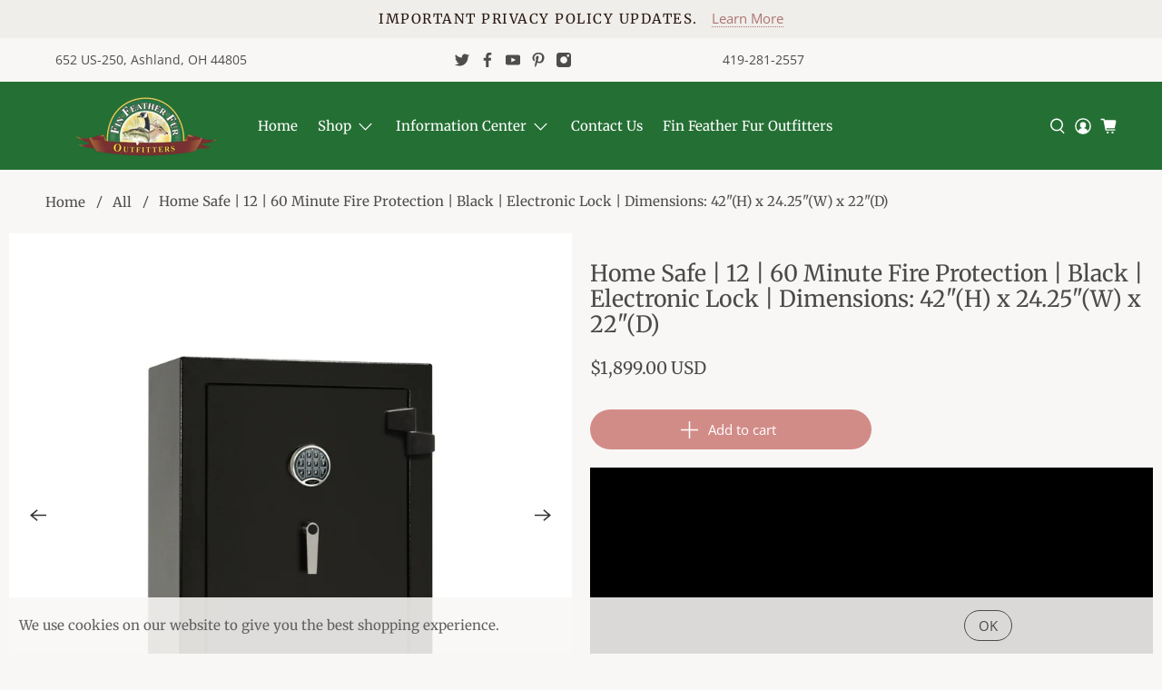

--- FILE ---
content_type: text/html; charset=utf-8
request_url: https://ohiolibertysafes.com/products/home-safe-12-60-minute-fire-protection-black-electronic-lock-dimensions-42h-x-24-25w-x-22d
body_size: 58670
content:

















 <!doctype html>
<html lang="en">
<head> <!-- Google Tag Manager -->
<script>(function(w,d,s,l,i){w[l]=w[l]||[];w[l].push({'gtm.start':
new Date().getTime(),event:'gtm.js'});var f=d.getElementsByTagName(s)[0],
j=d.createElement(s),dl=l!='dataLayer'?'&l='+l:'';j.async=true;j.src=
'https://www.googletagmanager.com/gtm.js?id='+i+dl;f.parentNode.insertBefore(j,f);
})(window,document,'script','dataLayer','GTM-NHSZDHK');</script>
<!-- End Google Tag Manager -->

<!-- Facebook Domain Verification -->
<meta name="facebook-domain-verification" content="aa6tqoli2v5hz2z6i6wc6p1yjfwfxq" />
<!-- End Facebook Domain Verification --> <meta charset="utf-8"> <meta http-equiv="cleartype" content="on"> <meta name="robots" content="index,follow"> <meta name="viewport" content="width=device-width,initial-scale=1"> <meta name="theme-color" content="#f9f7f5"> <link rel="canonical" href="https://ohiolibertysafes.com/products/home-safe-12-60-minute-fire-protection-black-electronic-lock-dimensions-42h-x-24-25w-x-22d" /><title>Home Safe | 12 | 60 Minute Fire Protection | Black | Electronic Lock | - Ohio Liberty Safes</title> <link rel="preconnect dns-prefetch" href="https://fonts.shopifycdn.com" /> <link rel="preconnect dns-prefetch" href="https://cdn.shopify.com" /> <link rel="preconnect dns-prefetch" href="https://v.shopify.com" /> <link rel="preconnect dns-prefetch" href="https://cdn.shopifycloud.com" /> <link rel="preconnect dns-prefetch" href="https://productreviews.shopifycdn.com" /> <link href="//ohiolibertysafes.com/cdn/shop/t/4/assets/fancybox.css?v=30466120580444283401650038891" rel="stylesheet" type="text/css" media="all" /> <!-- Stylesheets for Flex "2.0.3" --> <link href="//ohiolibertysafes.com/cdn/shop/t/4/assets/styles.scss.css?v=129527852288743684091762975517" rel="stylesheet" type="text/css" media="all" /> <script>
    

Shopify = window.Shopify || {};


window.theme = {
  info: {
    name: "Flex",
    version: "2.0.3"
  }
}


Currency = window.Currency || {};
Currency.show_multiple_currencies = false;
Currency.shop_currency = "USD";
Currency.default_currency = "USD";
Currency.display_format = "money_with_currency_format";
Currency.money_format = "${{amount}} USD";
Currency.money_format_no_currency = "${{amount}}";
Currency.money_format_currency = "${{amount}} USD";
Currency.native_multi_currency = false;



Window.theme = {};
Window.theme.allCountryOptionTags = "\u003coption value=\"United States\" data-provinces=\"[[\u0026quot;Alabama\u0026quot;,\u0026quot;Alabama\u0026quot;],[\u0026quot;Alaska\u0026quot;,\u0026quot;Alaska\u0026quot;],[\u0026quot;American Samoa\u0026quot;,\u0026quot;American Samoa\u0026quot;],[\u0026quot;Arizona\u0026quot;,\u0026quot;Arizona\u0026quot;],[\u0026quot;Arkansas\u0026quot;,\u0026quot;Arkansas\u0026quot;],[\u0026quot;Armed Forces Americas\u0026quot;,\u0026quot;Armed Forces Americas\u0026quot;],[\u0026quot;Armed Forces Europe\u0026quot;,\u0026quot;Armed Forces Europe\u0026quot;],[\u0026quot;Armed Forces Pacific\u0026quot;,\u0026quot;Armed Forces Pacific\u0026quot;],[\u0026quot;California\u0026quot;,\u0026quot;California\u0026quot;],[\u0026quot;Colorado\u0026quot;,\u0026quot;Colorado\u0026quot;],[\u0026quot;Connecticut\u0026quot;,\u0026quot;Connecticut\u0026quot;],[\u0026quot;Delaware\u0026quot;,\u0026quot;Delaware\u0026quot;],[\u0026quot;District of Columbia\u0026quot;,\u0026quot;Washington DC\u0026quot;],[\u0026quot;Federated States of Micronesia\u0026quot;,\u0026quot;Micronesia\u0026quot;],[\u0026quot;Florida\u0026quot;,\u0026quot;Florida\u0026quot;],[\u0026quot;Georgia\u0026quot;,\u0026quot;Georgia\u0026quot;],[\u0026quot;Guam\u0026quot;,\u0026quot;Guam\u0026quot;],[\u0026quot;Hawaii\u0026quot;,\u0026quot;Hawaii\u0026quot;],[\u0026quot;Idaho\u0026quot;,\u0026quot;Idaho\u0026quot;],[\u0026quot;Illinois\u0026quot;,\u0026quot;Illinois\u0026quot;],[\u0026quot;Indiana\u0026quot;,\u0026quot;Indiana\u0026quot;],[\u0026quot;Iowa\u0026quot;,\u0026quot;Iowa\u0026quot;],[\u0026quot;Kansas\u0026quot;,\u0026quot;Kansas\u0026quot;],[\u0026quot;Kentucky\u0026quot;,\u0026quot;Kentucky\u0026quot;],[\u0026quot;Louisiana\u0026quot;,\u0026quot;Louisiana\u0026quot;],[\u0026quot;Maine\u0026quot;,\u0026quot;Maine\u0026quot;],[\u0026quot;Marshall Islands\u0026quot;,\u0026quot;Marshall Islands\u0026quot;],[\u0026quot;Maryland\u0026quot;,\u0026quot;Maryland\u0026quot;],[\u0026quot;Massachusetts\u0026quot;,\u0026quot;Massachusetts\u0026quot;],[\u0026quot;Michigan\u0026quot;,\u0026quot;Michigan\u0026quot;],[\u0026quot;Minnesota\u0026quot;,\u0026quot;Minnesota\u0026quot;],[\u0026quot;Mississippi\u0026quot;,\u0026quot;Mississippi\u0026quot;],[\u0026quot;Missouri\u0026quot;,\u0026quot;Missouri\u0026quot;],[\u0026quot;Montana\u0026quot;,\u0026quot;Montana\u0026quot;],[\u0026quot;Nebraska\u0026quot;,\u0026quot;Nebraska\u0026quot;],[\u0026quot;Nevada\u0026quot;,\u0026quot;Nevada\u0026quot;],[\u0026quot;New Hampshire\u0026quot;,\u0026quot;New Hampshire\u0026quot;],[\u0026quot;New Jersey\u0026quot;,\u0026quot;New Jersey\u0026quot;],[\u0026quot;New Mexico\u0026quot;,\u0026quot;New Mexico\u0026quot;],[\u0026quot;New York\u0026quot;,\u0026quot;New York\u0026quot;],[\u0026quot;North Carolina\u0026quot;,\u0026quot;North Carolina\u0026quot;],[\u0026quot;North Dakota\u0026quot;,\u0026quot;North Dakota\u0026quot;],[\u0026quot;Northern Mariana Islands\u0026quot;,\u0026quot;Northern Mariana Islands\u0026quot;],[\u0026quot;Ohio\u0026quot;,\u0026quot;Ohio\u0026quot;],[\u0026quot;Oklahoma\u0026quot;,\u0026quot;Oklahoma\u0026quot;],[\u0026quot;Oregon\u0026quot;,\u0026quot;Oregon\u0026quot;],[\u0026quot;Palau\u0026quot;,\u0026quot;Palau\u0026quot;],[\u0026quot;Pennsylvania\u0026quot;,\u0026quot;Pennsylvania\u0026quot;],[\u0026quot;Puerto Rico\u0026quot;,\u0026quot;Puerto Rico\u0026quot;],[\u0026quot;Rhode Island\u0026quot;,\u0026quot;Rhode Island\u0026quot;],[\u0026quot;South Carolina\u0026quot;,\u0026quot;South Carolina\u0026quot;],[\u0026quot;South Dakota\u0026quot;,\u0026quot;South Dakota\u0026quot;],[\u0026quot;Tennessee\u0026quot;,\u0026quot;Tennessee\u0026quot;],[\u0026quot;Texas\u0026quot;,\u0026quot;Texas\u0026quot;],[\u0026quot;Utah\u0026quot;,\u0026quot;Utah\u0026quot;],[\u0026quot;Vermont\u0026quot;,\u0026quot;Vermont\u0026quot;],[\u0026quot;Virgin Islands\u0026quot;,\u0026quot;U.S. Virgin Islands\u0026quot;],[\u0026quot;Virginia\u0026quot;,\u0026quot;Virginia\u0026quot;],[\u0026quot;Washington\u0026quot;,\u0026quot;Washington\u0026quot;],[\u0026quot;West Virginia\u0026quot;,\u0026quot;West Virginia\u0026quot;],[\u0026quot;Wisconsin\u0026quot;,\u0026quot;Wisconsin\u0026quot;],[\u0026quot;Wyoming\u0026quot;,\u0026quot;Wyoming\u0026quot;]]\"\u003eUnited States\u003c\/option\u003e\n\u003coption value=\"---\" data-provinces=\"[]\"\u003e---\u003c\/option\u003e\n\u003coption value=\"Afghanistan\" data-provinces=\"[]\"\u003eAfghanistan\u003c\/option\u003e\n\u003coption value=\"Aland Islands\" data-provinces=\"[]\"\u003eÅland Islands\u003c\/option\u003e\n\u003coption value=\"Albania\" data-provinces=\"[]\"\u003eAlbania\u003c\/option\u003e\n\u003coption value=\"Algeria\" data-provinces=\"[]\"\u003eAlgeria\u003c\/option\u003e\n\u003coption value=\"Andorra\" data-provinces=\"[]\"\u003eAndorra\u003c\/option\u003e\n\u003coption value=\"Angola\" data-provinces=\"[]\"\u003eAngola\u003c\/option\u003e\n\u003coption value=\"Anguilla\" data-provinces=\"[]\"\u003eAnguilla\u003c\/option\u003e\n\u003coption value=\"Antigua And Barbuda\" data-provinces=\"[]\"\u003eAntigua \u0026 Barbuda\u003c\/option\u003e\n\u003coption value=\"Argentina\" data-provinces=\"[[\u0026quot;Buenos Aires\u0026quot;,\u0026quot;Buenos Aires Province\u0026quot;],[\u0026quot;Catamarca\u0026quot;,\u0026quot;Catamarca\u0026quot;],[\u0026quot;Chaco\u0026quot;,\u0026quot;Chaco\u0026quot;],[\u0026quot;Chubut\u0026quot;,\u0026quot;Chubut\u0026quot;],[\u0026quot;Ciudad Autónoma de Buenos Aires\u0026quot;,\u0026quot;Buenos Aires (Autonomous City)\u0026quot;],[\u0026quot;Corrientes\u0026quot;,\u0026quot;Corrientes\u0026quot;],[\u0026quot;Córdoba\u0026quot;,\u0026quot;Córdoba\u0026quot;],[\u0026quot;Entre Ríos\u0026quot;,\u0026quot;Entre Ríos\u0026quot;],[\u0026quot;Formosa\u0026quot;,\u0026quot;Formosa\u0026quot;],[\u0026quot;Jujuy\u0026quot;,\u0026quot;Jujuy\u0026quot;],[\u0026quot;La Pampa\u0026quot;,\u0026quot;La Pampa\u0026quot;],[\u0026quot;La Rioja\u0026quot;,\u0026quot;La Rioja\u0026quot;],[\u0026quot;Mendoza\u0026quot;,\u0026quot;Mendoza\u0026quot;],[\u0026quot;Misiones\u0026quot;,\u0026quot;Misiones\u0026quot;],[\u0026quot;Neuquén\u0026quot;,\u0026quot;Neuquén\u0026quot;],[\u0026quot;Río Negro\u0026quot;,\u0026quot;Río Negro\u0026quot;],[\u0026quot;Salta\u0026quot;,\u0026quot;Salta\u0026quot;],[\u0026quot;San Juan\u0026quot;,\u0026quot;San Juan\u0026quot;],[\u0026quot;San Luis\u0026quot;,\u0026quot;San Luis\u0026quot;],[\u0026quot;Santa Cruz\u0026quot;,\u0026quot;Santa Cruz\u0026quot;],[\u0026quot;Santa Fe\u0026quot;,\u0026quot;Santa Fe\u0026quot;],[\u0026quot;Santiago Del Estero\u0026quot;,\u0026quot;Santiago del Estero\u0026quot;],[\u0026quot;Tierra Del Fuego\u0026quot;,\u0026quot;Tierra del Fuego\u0026quot;],[\u0026quot;Tucumán\u0026quot;,\u0026quot;Tucumán\u0026quot;]]\"\u003eArgentina\u003c\/option\u003e\n\u003coption value=\"Armenia\" data-provinces=\"[]\"\u003eArmenia\u003c\/option\u003e\n\u003coption value=\"Aruba\" data-provinces=\"[]\"\u003eAruba\u003c\/option\u003e\n\u003coption value=\"Ascension Island\" data-provinces=\"[]\"\u003eAscension Island\u003c\/option\u003e\n\u003coption value=\"Australia\" data-provinces=\"[[\u0026quot;Australian Capital Territory\u0026quot;,\u0026quot;Australian Capital Territory\u0026quot;],[\u0026quot;New South Wales\u0026quot;,\u0026quot;New South Wales\u0026quot;],[\u0026quot;Northern Territory\u0026quot;,\u0026quot;Northern Territory\u0026quot;],[\u0026quot;Queensland\u0026quot;,\u0026quot;Queensland\u0026quot;],[\u0026quot;South Australia\u0026quot;,\u0026quot;South Australia\u0026quot;],[\u0026quot;Tasmania\u0026quot;,\u0026quot;Tasmania\u0026quot;],[\u0026quot;Victoria\u0026quot;,\u0026quot;Victoria\u0026quot;],[\u0026quot;Western Australia\u0026quot;,\u0026quot;Western Australia\u0026quot;]]\"\u003eAustralia\u003c\/option\u003e\n\u003coption value=\"Austria\" data-provinces=\"[]\"\u003eAustria\u003c\/option\u003e\n\u003coption value=\"Azerbaijan\" data-provinces=\"[]\"\u003eAzerbaijan\u003c\/option\u003e\n\u003coption value=\"Bahamas\" data-provinces=\"[]\"\u003eBahamas\u003c\/option\u003e\n\u003coption value=\"Bahrain\" data-provinces=\"[]\"\u003eBahrain\u003c\/option\u003e\n\u003coption value=\"Bangladesh\" data-provinces=\"[]\"\u003eBangladesh\u003c\/option\u003e\n\u003coption value=\"Barbados\" data-provinces=\"[]\"\u003eBarbados\u003c\/option\u003e\n\u003coption value=\"Belarus\" data-provinces=\"[]\"\u003eBelarus\u003c\/option\u003e\n\u003coption value=\"Belgium\" data-provinces=\"[]\"\u003eBelgium\u003c\/option\u003e\n\u003coption value=\"Belize\" data-provinces=\"[]\"\u003eBelize\u003c\/option\u003e\n\u003coption value=\"Benin\" data-provinces=\"[]\"\u003eBenin\u003c\/option\u003e\n\u003coption value=\"Bermuda\" data-provinces=\"[]\"\u003eBermuda\u003c\/option\u003e\n\u003coption value=\"Bhutan\" data-provinces=\"[]\"\u003eBhutan\u003c\/option\u003e\n\u003coption value=\"Bolivia\" data-provinces=\"[]\"\u003eBolivia\u003c\/option\u003e\n\u003coption value=\"Bosnia And Herzegovina\" data-provinces=\"[]\"\u003eBosnia \u0026 Herzegovina\u003c\/option\u003e\n\u003coption value=\"Botswana\" data-provinces=\"[]\"\u003eBotswana\u003c\/option\u003e\n\u003coption value=\"Brazil\" data-provinces=\"[[\u0026quot;Acre\u0026quot;,\u0026quot;Acre\u0026quot;],[\u0026quot;Alagoas\u0026quot;,\u0026quot;Alagoas\u0026quot;],[\u0026quot;Amapá\u0026quot;,\u0026quot;Amapá\u0026quot;],[\u0026quot;Amazonas\u0026quot;,\u0026quot;Amazonas\u0026quot;],[\u0026quot;Bahia\u0026quot;,\u0026quot;Bahia\u0026quot;],[\u0026quot;Ceará\u0026quot;,\u0026quot;Ceará\u0026quot;],[\u0026quot;Distrito Federal\u0026quot;,\u0026quot;Federal District\u0026quot;],[\u0026quot;Espírito Santo\u0026quot;,\u0026quot;Espírito Santo\u0026quot;],[\u0026quot;Goiás\u0026quot;,\u0026quot;Goiás\u0026quot;],[\u0026quot;Maranhão\u0026quot;,\u0026quot;Maranhão\u0026quot;],[\u0026quot;Mato Grosso\u0026quot;,\u0026quot;Mato Grosso\u0026quot;],[\u0026quot;Mato Grosso do Sul\u0026quot;,\u0026quot;Mato Grosso do Sul\u0026quot;],[\u0026quot;Minas Gerais\u0026quot;,\u0026quot;Minas Gerais\u0026quot;],[\u0026quot;Paraná\u0026quot;,\u0026quot;Paraná\u0026quot;],[\u0026quot;Paraíba\u0026quot;,\u0026quot;Paraíba\u0026quot;],[\u0026quot;Pará\u0026quot;,\u0026quot;Pará\u0026quot;],[\u0026quot;Pernambuco\u0026quot;,\u0026quot;Pernambuco\u0026quot;],[\u0026quot;Piauí\u0026quot;,\u0026quot;Piauí\u0026quot;],[\u0026quot;Rio Grande do Norte\u0026quot;,\u0026quot;Rio Grande do Norte\u0026quot;],[\u0026quot;Rio Grande do Sul\u0026quot;,\u0026quot;Rio Grande do Sul\u0026quot;],[\u0026quot;Rio de Janeiro\u0026quot;,\u0026quot;Rio de Janeiro\u0026quot;],[\u0026quot;Rondônia\u0026quot;,\u0026quot;Rondônia\u0026quot;],[\u0026quot;Roraima\u0026quot;,\u0026quot;Roraima\u0026quot;],[\u0026quot;Santa Catarina\u0026quot;,\u0026quot;Santa Catarina\u0026quot;],[\u0026quot;Sergipe\u0026quot;,\u0026quot;Sergipe\u0026quot;],[\u0026quot;São Paulo\u0026quot;,\u0026quot;São Paulo\u0026quot;],[\u0026quot;Tocantins\u0026quot;,\u0026quot;Tocantins\u0026quot;]]\"\u003eBrazil\u003c\/option\u003e\n\u003coption value=\"British Indian Ocean Territory\" data-provinces=\"[]\"\u003eBritish Indian Ocean Territory\u003c\/option\u003e\n\u003coption value=\"Virgin Islands, British\" data-provinces=\"[]\"\u003eBritish Virgin Islands\u003c\/option\u003e\n\u003coption value=\"Brunei\" data-provinces=\"[]\"\u003eBrunei\u003c\/option\u003e\n\u003coption value=\"Bulgaria\" data-provinces=\"[]\"\u003eBulgaria\u003c\/option\u003e\n\u003coption value=\"Burkina Faso\" data-provinces=\"[]\"\u003eBurkina Faso\u003c\/option\u003e\n\u003coption value=\"Burundi\" data-provinces=\"[]\"\u003eBurundi\u003c\/option\u003e\n\u003coption value=\"Cambodia\" data-provinces=\"[]\"\u003eCambodia\u003c\/option\u003e\n\u003coption value=\"Republic of Cameroon\" data-provinces=\"[]\"\u003eCameroon\u003c\/option\u003e\n\u003coption value=\"Canada\" data-provinces=\"[[\u0026quot;Alberta\u0026quot;,\u0026quot;Alberta\u0026quot;],[\u0026quot;British Columbia\u0026quot;,\u0026quot;British Columbia\u0026quot;],[\u0026quot;Manitoba\u0026quot;,\u0026quot;Manitoba\u0026quot;],[\u0026quot;New Brunswick\u0026quot;,\u0026quot;New Brunswick\u0026quot;],[\u0026quot;Newfoundland and Labrador\u0026quot;,\u0026quot;Newfoundland and Labrador\u0026quot;],[\u0026quot;Northwest Territories\u0026quot;,\u0026quot;Northwest Territories\u0026quot;],[\u0026quot;Nova Scotia\u0026quot;,\u0026quot;Nova Scotia\u0026quot;],[\u0026quot;Nunavut\u0026quot;,\u0026quot;Nunavut\u0026quot;],[\u0026quot;Ontario\u0026quot;,\u0026quot;Ontario\u0026quot;],[\u0026quot;Prince Edward Island\u0026quot;,\u0026quot;Prince Edward Island\u0026quot;],[\u0026quot;Quebec\u0026quot;,\u0026quot;Quebec\u0026quot;],[\u0026quot;Saskatchewan\u0026quot;,\u0026quot;Saskatchewan\u0026quot;],[\u0026quot;Yukon\u0026quot;,\u0026quot;Yukon\u0026quot;]]\"\u003eCanada\u003c\/option\u003e\n\u003coption value=\"Cape Verde\" data-provinces=\"[]\"\u003eCape Verde\u003c\/option\u003e\n\u003coption value=\"Caribbean Netherlands\" data-provinces=\"[]\"\u003eCaribbean Netherlands\u003c\/option\u003e\n\u003coption value=\"Cayman Islands\" data-provinces=\"[]\"\u003eCayman Islands\u003c\/option\u003e\n\u003coption value=\"Central African Republic\" data-provinces=\"[]\"\u003eCentral African Republic\u003c\/option\u003e\n\u003coption value=\"Chad\" data-provinces=\"[]\"\u003eChad\u003c\/option\u003e\n\u003coption value=\"Chile\" data-provinces=\"[[\u0026quot;Antofagasta\u0026quot;,\u0026quot;Antofagasta\u0026quot;],[\u0026quot;Araucanía\u0026quot;,\u0026quot;Araucanía\u0026quot;],[\u0026quot;Arica and Parinacota\u0026quot;,\u0026quot;Arica y Parinacota\u0026quot;],[\u0026quot;Atacama\u0026quot;,\u0026quot;Atacama\u0026quot;],[\u0026quot;Aysén\u0026quot;,\u0026quot;Aysén\u0026quot;],[\u0026quot;Biobío\u0026quot;,\u0026quot;Bío Bío\u0026quot;],[\u0026quot;Coquimbo\u0026quot;,\u0026quot;Coquimbo\u0026quot;],[\u0026quot;Los Lagos\u0026quot;,\u0026quot;Los Lagos\u0026quot;],[\u0026quot;Los Ríos\u0026quot;,\u0026quot;Los Ríos\u0026quot;],[\u0026quot;Magallanes\u0026quot;,\u0026quot;Magallanes Region\u0026quot;],[\u0026quot;Maule\u0026quot;,\u0026quot;Maule\u0026quot;],[\u0026quot;O\u0026#39;Higgins\u0026quot;,\u0026quot;Libertador General Bernardo O’Higgins\u0026quot;],[\u0026quot;Santiago\u0026quot;,\u0026quot;Santiago Metropolitan\u0026quot;],[\u0026quot;Tarapacá\u0026quot;,\u0026quot;Tarapacá\u0026quot;],[\u0026quot;Valparaíso\u0026quot;,\u0026quot;Valparaíso\u0026quot;],[\u0026quot;Ñuble\u0026quot;,\u0026quot;Ñuble\u0026quot;]]\"\u003eChile\u003c\/option\u003e\n\u003coption value=\"China\" data-provinces=\"[[\u0026quot;Anhui\u0026quot;,\u0026quot;Anhui\u0026quot;],[\u0026quot;Beijing\u0026quot;,\u0026quot;Beijing\u0026quot;],[\u0026quot;Chongqing\u0026quot;,\u0026quot;Chongqing\u0026quot;],[\u0026quot;Fujian\u0026quot;,\u0026quot;Fujian\u0026quot;],[\u0026quot;Gansu\u0026quot;,\u0026quot;Gansu\u0026quot;],[\u0026quot;Guangdong\u0026quot;,\u0026quot;Guangdong\u0026quot;],[\u0026quot;Guangxi\u0026quot;,\u0026quot;Guangxi\u0026quot;],[\u0026quot;Guizhou\u0026quot;,\u0026quot;Guizhou\u0026quot;],[\u0026quot;Hainan\u0026quot;,\u0026quot;Hainan\u0026quot;],[\u0026quot;Hebei\u0026quot;,\u0026quot;Hebei\u0026quot;],[\u0026quot;Heilongjiang\u0026quot;,\u0026quot;Heilongjiang\u0026quot;],[\u0026quot;Henan\u0026quot;,\u0026quot;Henan\u0026quot;],[\u0026quot;Hubei\u0026quot;,\u0026quot;Hubei\u0026quot;],[\u0026quot;Hunan\u0026quot;,\u0026quot;Hunan\u0026quot;],[\u0026quot;Inner Mongolia\u0026quot;,\u0026quot;Inner Mongolia\u0026quot;],[\u0026quot;Jiangsu\u0026quot;,\u0026quot;Jiangsu\u0026quot;],[\u0026quot;Jiangxi\u0026quot;,\u0026quot;Jiangxi\u0026quot;],[\u0026quot;Jilin\u0026quot;,\u0026quot;Jilin\u0026quot;],[\u0026quot;Liaoning\u0026quot;,\u0026quot;Liaoning\u0026quot;],[\u0026quot;Ningxia\u0026quot;,\u0026quot;Ningxia\u0026quot;],[\u0026quot;Qinghai\u0026quot;,\u0026quot;Qinghai\u0026quot;],[\u0026quot;Shaanxi\u0026quot;,\u0026quot;Shaanxi\u0026quot;],[\u0026quot;Shandong\u0026quot;,\u0026quot;Shandong\u0026quot;],[\u0026quot;Shanghai\u0026quot;,\u0026quot;Shanghai\u0026quot;],[\u0026quot;Shanxi\u0026quot;,\u0026quot;Shanxi\u0026quot;],[\u0026quot;Sichuan\u0026quot;,\u0026quot;Sichuan\u0026quot;],[\u0026quot;Tianjin\u0026quot;,\u0026quot;Tianjin\u0026quot;],[\u0026quot;Xinjiang\u0026quot;,\u0026quot;Xinjiang\u0026quot;],[\u0026quot;Xizang\u0026quot;,\u0026quot;Tibet\u0026quot;],[\u0026quot;Yunnan\u0026quot;,\u0026quot;Yunnan\u0026quot;],[\u0026quot;Zhejiang\u0026quot;,\u0026quot;Zhejiang\u0026quot;]]\"\u003eChina\u003c\/option\u003e\n\u003coption value=\"Christmas Island\" data-provinces=\"[]\"\u003eChristmas Island\u003c\/option\u003e\n\u003coption value=\"Cocos (Keeling) Islands\" data-provinces=\"[]\"\u003eCocos (Keeling) Islands\u003c\/option\u003e\n\u003coption value=\"Colombia\" data-provinces=\"[[\u0026quot;Amazonas\u0026quot;,\u0026quot;Amazonas\u0026quot;],[\u0026quot;Antioquia\u0026quot;,\u0026quot;Antioquia\u0026quot;],[\u0026quot;Arauca\u0026quot;,\u0026quot;Arauca\u0026quot;],[\u0026quot;Atlántico\u0026quot;,\u0026quot;Atlántico\u0026quot;],[\u0026quot;Bogotá, D.C.\u0026quot;,\u0026quot;Capital District\u0026quot;],[\u0026quot;Bolívar\u0026quot;,\u0026quot;Bolívar\u0026quot;],[\u0026quot;Boyacá\u0026quot;,\u0026quot;Boyacá\u0026quot;],[\u0026quot;Caldas\u0026quot;,\u0026quot;Caldas\u0026quot;],[\u0026quot;Caquetá\u0026quot;,\u0026quot;Caquetá\u0026quot;],[\u0026quot;Casanare\u0026quot;,\u0026quot;Casanare\u0026quot;],[\u0026quot;Cauca\u0026quot;,\u0026quot;Cauca\u0026quot;],[\u0026quot;Cesar\u0026quot;,\u0026quot;Cesar\u0026quot;],[\u0026quot;Chocó\u0026quot;,\u0026quot;Chocó\u0026quot;],[\u0026quot;Cundinamarca\u0026quot;,\u0026quot;Cundinamarca\u0026quot;],[\u0026quot;Córdoba\u0026quot;,\u0026quot;Córdoba\u0026quot;],[\u0026quot;Guainía\u0026quot;,\u0026quot;Guainía\u0026quot;],[\u0026quot;Guaviare\u0026quot;,\u0026quot;Guaviare\u0026quot;],[\u0026quot;Huila\u0026quot;,\u0026quot;Huila\u0026quot;],[\u0026quot;La Guajira\u0026quot;,\u0026quot;La Guajira\u0026quot;],[\u0026quot;Magdalena\u0026quot;,\u0026quot;Magdalena\u0026quot;],[\u0026quot;Meta\u0026quot;,\u0026quot;Meta\u0026quot;],[\u0026quot;Nariño\u0026quot;,\u0026quot;Nariño\u0026quot;],[\u0026quot;Norte de Santander\u0026quot;,\u0026quot;Norte de Santander\u0026quot;],[\u0026quot;Putumayo\u0026quot;,\u0026quot;Putumayo\u0026quot;],[\u0026quot;Quindío\u0026quot;,\u0026quot;Quindío\u0026quot;],[\u0026quot;Risaralda\u0026quot;,\u0026quot;Risaralda\u0026quot;],[\u0026quot;San Andrés, Providencia y Santa Catalina\u0026quot;,\u0026quot;San Andrés \\u0026 Providencia\u0026quot;],[\u0026quot;Santander\u0026quot;,\u0026quot;Santander\u0026quot;],[\u0026quot;Sucre\u0026quot;,\u0026quot;Sucre\u0026quot;],[\u0026quot;Tolima\u0026quot;,\u0026quot;Tolima\u0026quot;],[\u0026quot;Valle del Cauca\u0026quot;,\u0026quot;Valle del Cauca\u0026quot;],[\u0026quot;Vaupés\u0026quot;,\u0026quot;Vaupés\u0026quot;],[\u0026quot;Vichada\u0026quot;,\u0026quot;Vichada\u0026quot;]]\"\u003eColombia\u003c\/option\u003e\n\u003coption value=\"Comoros\" data-provinces=\"[]\"\u003eComoros\u003c\/option\u003e\n\u003coption value=\"Congo\" data-provinces=\"[]\"\u003eCongo - Brazzaville\u003c\/option\u003e\n\u003coption value=\"Congo, The Democratic Republic Of The\" data-provinces=\"[]\"\u003eCongo - Kinshasa\u003c\/option\u003e\n\u003coption value=\"Cook Islands\" data-provinces=\"[]\"\u003eCook Islands\u003c\/option\u003e\n\u003coption value=\"Costa Rica\" data-provinces=\"[[\u0026quot;Alajuela\u0026quot;,\u0026quot;Alajuela\u0026quot;],[\u0026quot;Cartago\u0026quot;,\u0026quot;Cartago\u0026quot;],[\u0026quot;Guanacaste\u0026quot;,\u0026quot;Guanacaste\u0026quot;],[\u0026quot;Heredia\u0026quot;,\u0026quot;Heredia\u0026quot;],[\u0026quot;Limón\u0026quot;,\u0026quot;Limón\u0026quot;],[\u0026quot;Puntarenas\u0026quot;,\u0026quot;Puntarenas\u0026quot;],[\u0026quot;San José\u0026quot;,\u0026quot;San José\u0026quot;]]\"\u003eCosta Rica\u003c\/option\u003e\n\u003coption value=\"Croatia\" data-provinces=\"[]\"\u003eCroatia\u003c\/option\u003e\n\u003coption value=\"Curaçao\" data-provinces=\"[]\"\u003eCuraçao\u003c\/option\u003e\n\u003coption value=\"Cyprus\" data-provinces=\"[]\"\u003eCyprus\u003c\/option\u003e\n\u003coption value=\"Czech Republic\" data-provinces=\"[]\"\u003eCzechia\u003c\/option\u003e\n\u003coption value=\"Côte d'Ivoire\" data-provinces=\"[]\"\u003eCôte d’Ivoire\u003c\/option\u003e\n\u003coption value=\"Denmark\" data-provinces=\"[]\"\u003eDenmark\u003c\/option\u003e\n\u003coption value=\"Djibouti\" data-provinces=\"[]\"\u003eDjibouti\u003c\/option\u003e\n\u003coption value=\"Dominica\" data-provinces=\"[]\"\u003eDominica\u003c\/option\u003e\n\u003coption value=\"Dominican Republic\" data-provinces=\"[]\"\u003eDominican Republic\u003c\/option\u003e\n\u003coption value=\"Ecuador\" data-provinces=\"[]\"\u003eEcuador\u003c\/option\u003e\n\u003coption value=\"Egypt\" data-provinces=\"[[\u0026quot;6th of October\u0026quot;,\u0026quot;6th of October\u0026quot;],[\u0026quot;Al Sharqia\u0026quot;,\u0026quot;Al Sharqia\u0026quot;],[\u0026quot;Alexandria\u0026quot;,\u0026quot;Alexandria\u0026quot;],[\u0026quot;Aswan\u0026quot;,\u0026quot;Aswan\u0026quot;],[\u0026quot;Asyut\u0026quot;,\u0026quot;Asyut\u0026quot;],[\u0026quot;Beheira\u0026quot;,\u0026quot;Beheira\u0026quot;],[\u0026quot;Beni Suef\u0026quot;,\u0026quot;Beni Suef\u0026quot;],[\u0026quot;Cairo\u0026quot;,\u0026quot;Cairo\u0026quot;],[\u0026quot;Dakahlia\u0026quot;,\u0026quot;Dakahlia\u0026quot;],[\u0026quot;Damietta\u0026quot;,\u0026quot;Damietta\u0026quot;],[\u0026quot;Faiyum\u0026quot;,\u0026quot;Faiyum\u0026quot;],[\u0026quot;Gharbia\u0026quot;,\u0026quot;Gharbia\u0026quot;],[\u0026quot;Giza\u0026quot;,\u0026quot;Giza\u0026quot;],[\u0026quot;Helwan\u0026quot;,\u0026quot;Helwan\u0026quot;],[\u0026quot;Ismailia\u0026quot;,\u0026quot;Ismailia\u0026quot;],[\u0026quot;Kafr el-Sheikh\u0026quot;,\u0026quot;Kafr el-Sheikh\u0026quot;],[\u0026quot;Luxor\u0026quot;,\u0026quot;Luxor\u0026quot;],[\u0026quot;Matrouh\u0026quot;,\u0026quot;Matrouh\u0026quot;],[\u0026quot;Minya\u0026quot;,\u0026quot;Minya\u0026quot;],[\u0026quot;Monufia\u0026quot;,\u0026quot;Monufia\u0026quot;],[\u0026quot;New Valley\u0026quot;,\u0026quot;New Valley\u0026quot;],[\u0026quot;North Sinai\u0026quot;,\u0026quot;North Sinai\u0026quot;],[\u0026quot;Port Said\u0026quot;,\u0026quot;Port Said\u0026quot;],[\u0026quot;Qalyubia\u0026quot;,\u0026quot;Qalyubia\u0026quot;],[\u0026quot;Qena\u0026quot;,\u0026quot;Qena\u0026quot;],[\u0026quot;Red Sea\u0026quot;,\u0026quot;Red Sea\u0026quot;],[\u0026quot;Sohag\u0026quot;,\u0026quot;Sohag\u0026quot;],[\u0026quot;South Sinai\u0026quot;,\u0026quot;South Sinai\u0026quot;],[\u0026quot;Suez\u0026quot;,\u0026quot;Suez\u0026quot;]]\"\u003eEgypt\u003c\/option\u003e\n\u003coption value=\"El Salvador\" data-provinces=\"[[\u0026quot;Ahuachapán\u0026quot;,\u0026quot;Ahuachapán\u0026quot;],[\u0026quot;Cabañas\u0026quot;,\u0026quot;Cabañas\u0026quot;],[\u0026quot;Chalatenango\u0026quot;,\u0026quot;Chalatenango\u0026quot;],[\u0026quot;Cuscatlán\u0026quot;,\u0026quot;Cuscatlán\u0026quot;],[\u0026quot;La Libertad\u0026quot;,\u0026quot;La Libertad\u0026quot;],[\u0026quot;La Paz\u0026quot;,\u0026quot;La Paz\u0026quot;],[\u0026quot;La Unión\u0026quot;,\u0026quot;La Unión\u0026quot;],[\u0026quot;Morazán\u0026quot;,\u0026quot;Morazán\u0026quot;],[\u0026quot;San Miguel\u0026quot;,\u0026quot;San Miguel\u0026quot;],[\u0026quot;San Salvador\u0026quot;,\u0026quot;San Salvador\u0026quot;],[\u0026quot;San Vicente\u0026quot;,\u0026quot;San Vicente\u0026quot;],[\u0026quot;Santa Ana\u0026quot;,\u0026quot;Santa Ana\u0026quot;],[\u0026quot;Sonsonate\u0026quot;,\u0026quot;Sonsonate\u0026quot;],[\u0026quot;Usulután\u0026quot;,\u0026quot;Usulután\u0026quot;]]\"\u003eEl Salvador\u003c\/option\u003e\n\u003coption value=\"Equatorial Guinea\" data-provinces=\"[]\"\u003eEquatorial Guinea\u003c\/option\u003e\n\u003coption value=\"Eritrea\" data-provinces=\"[]\"\u003eEritrea\u003c\/option\u003e\n\u003coption value=\"Estonia\" data-provinces=\"[]\"\u003eEstonia\u003c\/option\u003e\n\u003coption value=\"Eswatini\" data-provinces=\"[]\"\u003eEswatini\u003c\/option\u003e\n\u003coption value=\"Ethiopia\" data-provinces=\"[]\"\u003eEthiopia\u003c\/option\u003e\n\u003coption value=\"Falkland Islands (Malvinas)\" data-provinces=\"[]\"\u003eFalkland Islands\u003c\/option\u003e\n\u003coption value=\"Faroe Islands\" data-provinces=\"[]\"\u003eFaroe Islands\u003c\/option\u003e\n\u003coption value=\"Fiji\" data-provinces=\"[]\"\u003eFiji\u003c\/option\u003e\n\u003coption value=\"Finland\" data-provinces=\"[]\"\u003eFinland\u003c\/option\u003e\n\u003coption value=\"France\" data-provinces=\"[]\"\u003eFrance\u003c\/option\u003e\n\u003coption value=\"French Guiana\" data-provinces=\"[]\"\u003eFrench Guiana\u003c\/option\u003e\n\u003coption value=\"French Polynesia\" data-provinces=\"[]\"\u003eFrench Polynesia\u003c\/option\u003e\n\u003coption value=\"French Southern Territories\" data-provinces=\"[]\"\u003eFrench Southern Territories\u003c\/option\u003e\n\u003coption value=\"Gabon\" data-provinces=\"[]\"\u003eGabon\u003c\/option\u003e\n\u003coption value=\"Gambia\" data-provinces=\"[]\"\u003eGambia\u003c\/option\u003e\n\u003coption value=\"Georgia\" data-provinces=\"[]\"\u003eGeorgia\u003c\/option\u003e\n\u003coption value=\"Germany\" data-provinces=\"[]\"\u003eGermany\u003c\/option\u003e\n\u003coption value=\"Ghana\" data-provinces=\"[]\"\u003eGhana\u003c\/option\u003e\n\u003coption value=\"Gibraltar\" data-provinces=\"[]\"\u003eGibraltar\u003c\/option\u003e\n\u003coption value=\"Greece\" data-provinces=\"[]\"\u003eGreece\u003c\/option\u003e\n\u003coption value=\"Greenland\" data-provinces=\"[]\"\u003eGreenland\u003c\/option\u003e\n\u003coption value=\"Grenada\" data-provinces=\"[]\"\u003eGrenada\u003c\/option\u003e\n\u003coption value=\"Guadeloupe\" data-provinces=\"[]\"\u003eGuadeloupe\u003c\/option\u003e\n\u003coption value=\"Guatemala\" data-provinces=\"[[\u0026quot;Alta Verapaz\u0026quot;,\u0026quot;Alta Verapaz\u0026quot;],[\u0026quot;Baja Verapaz\u0026quot;,\u0026quot;Baja Verapaz\u0026quot;],[\u0026quot;Chimaltenango\u0026quot;,\u0026quot;Chimaltenango\u0026quot;],[\u0026quot;Chiquimula\u0026quot;,\u0026quot;Chiquimula\u0026quot;],[\u0026quot;El Progreso\u0026quot;,\u0026quot;El Progreso\u0026quot;],[\u0026quot;Escuintla\u0026quot;,\u0026quot;Escuintla\u0026quot;],[\u0026quot;Guatemala\u0026quot;,\u0026quot;Guatemala\u0026quot;],[\u0026quot;Huehuetenango\u0026quot;,\u0026quot;Huehuetenango\u0026quot;],[\u0026quot;Izabal\u0026quot;,\u0026quot;Izabal\u0026quot;],[\u0026quot;Jalapa\u0026quot;,\u0026quot;Jalapa\u0026quot;],[\u0026quot;Jutiapa\u0026quot;,\u0026quot;Jutiapa\u0026quot;],[\u0026quot;Petén\u0026quot;,\u0026quot;Petén\u0026quot;],[\u0026quot;Quetzaltenango\u0026quot;,\u0026quot;Quetzaltenango\u0026quot;],[\u0026quot;Quiché\u0026quot;,\u0026quot;Quiché\u0026quot;],[\u0026quot;Retalhuleu\u0026quot;,\u0026quot;Retalhuleu\u0026quot;],[\u0026quot;Sacatepéquez\u0026quot;,\u0026quot;Sacatepéquez\u0026quot;],[\u0026quot;San Marcos\u0026quot;,\u0026quot;San Marcos\u0026quot;],[\u0026quot;Santa Rosa\u0026quot;,\u0026quot;Santa Rosa\u0026quot;],[\u0026quot;Sololá\u0026quot;,\u0026quot;Sololá\u0026quot;],[\u0026quot;Suchitepéquez\u0026quot;,\u0026quot;Suchitepéquez\u0026quot;],[\u0026quot;Totonicapán\u0026quot;,\u0026quot;Totonicapán\u0026quot;],[\u0026quot;Zacapa\u0026quot;,\u0026quot;Zacapa\u0026quot;]]\"\u003eGuatemala\u003c\/option\u003e\n\u003coption value=\"Guernsey\" data-provinces=\"[]\"\u003eGuernsey\u003c\/option\u003e\n\u003coption value=\"Guinea\" data-provinces=\"[]\"\u003eGuinea\u003c\/option\u003e\n\u003coption value=\"Guinea Bissau\" data-provinces=\"[]\"\u003eGuinea-Bissau\u003c\/option\u003e\n\u003coption value=\"Guyana\" data-provinces=\"[]\"\u003eGuyana\u003c\/option\u003e\n\u003coption value=\"Haiti\" data-provinces=\"[]\"\u003eHaiti\u003c\/option\u003e\n\u003coption value=\"Honduras\" data-provinces=\"[]\"\u003eHonduras\u003c\/option\u003e\n\u003coption value=\"Hong Kong\" data-provinces=\"[[\u0026quot;Hong Kong Island\u0026quot;,\u0026quot;Hong Kong Island\u0026quot;],[\u0026quot;Kowloon\u0026quot;,\u0026quot;Kowloon\u0026quot;],[\u0026quot;New Territories\u0026quot;,\u0026quot;New Territories\u0026quot;]]\"\u003eHong Kong SAR\u003c\/option\u003e\n\u003coption value=\"Hungary\" data-provinces=\"[]\"\u003eHungary\u003c\/option\u003e\n\u003coption value=\"Iceland\" data-provinces=\"[]\"\u003eIceland\u003c\/option\u003e\n\u003coption value=\"India\" data-provinces=\"[[\u0026quot;Andaman and Nicobar Islands\u0026quot;,\u0026quot;Andaman and Nicobar Islands\u0026quot;],[\u0026quot;Andhra Pradesh\u0026quot;,\u0026quot;Andhra Pradesh\u0026quot;],[\u0026quot;Arunachal Pradesh\u0026quot;,\u0026quot;Arunachal Pradesh\u0026quot;],[\u0026quot;Assam\u0026quot;,\u0026quot;Assam\u0026quot;],[\u0026quot;Bihar\u0026quot;,\u0026quot;Bihar\u0026quot;],[\u0026quot;Chandigarh\u0026quot;,\u0026quot;Chandigarh\u0026quot;],[\u0026quot;Chhattisgarh\u0026quot;,\u0026quot;Chhattisgarh\u0026quot;],[\u0026quot;Dadra and Nagar Haveli\u0026quot;,\u0026quot;Dadra and Nagar Haveli\u0026quot;],[\u0026quot;Daman and Diu\u0026quot;,\u0026quot;Daman and Diu\u0026quot;],[\u0026quot;Delhi\u0026quot;,\u0026quot;Delhi\u0026quot;],[\u0026quot;Goa\u0026quot;,\u0026quot;Goa\u0026quot;],[\u0026quot;Gujarat\u0026quot;,\u0026quot;Gujarat\u0026quot;],[\u0026quot;Haryana\u0026quot;,\u0026quot;Haryana\u0026quot;],[\u0026quot;Himachal Pradesh\u0026quot;,\u0026quot;Himachal Pradesh\u0026quot;],[\u0026quot;Jammu and Kashmir\u0026quot;,\u0026quot;Jammu and Kashmir\u0026quot;],[\u0026quot;Jharkhand\u0026quot;,\u0026quot;Jharkhand\u0026quot;],[\u0026quot;Karnataka\u0026quot;,\u0026quot;Karnataka\u0026quot;],[\u0026quot;Kerala\u0026quot;,\u0026quot;Kerala\u0026quot;],[\u0026quot;Ladakh\u0026quot;,\u0026quot;Ladakh\u0026quot;],[\u0026quot;Lakshadweep\u0026quot;,\u0026quot;Lakshadweep\u0026quot;],[\u0026quot;Madhya Pradesh\u0026quot;,\u0026quot;Madhya Pradesh\u0026quot;],[\u0026quot;Maharashtra\u0026quot;,\u0026quot;Maharashtra\u0026quot;],[\u0026quot;Manipur\u0026quot;,\u0026quot;Manipur\u0026quot;],[\u0026quot;Meghalaya\u0026quot;,\u0026quot;Meghalaya\u0026quot;],[\u0026quot;Mizoram\u0026quot;,\u0026quot;Mizoram\u0026quot;],[\u0026quot;Nagaland\u0026quot;,\u0026quot;Nagaland\u0026quot;],[\u0026quot;Odisha\u0026quot;,\u0026quot;Odisha\u0026quot;],[\u0026quot;Puducherry\u0026quot;,\u0026quot;Puducherry\u0026quot;],[\u0026quot;Punjab\u0026quot;,\u0026quot;Punjab\u0026quot;],[\u0026quot;Rajasthan\u0026quot;,\u0026quot;Rajasthan\u0026quot;],[\u0026quot;Sikkim\u0026quot;,\u0026quot;Sikkim\u0026quot;],[\u0026quot;Tamil Nadu\u0026quot;,\u0026quot;Tamil Nadu\u0026quot;],[\u0026quot;Telangana\u0026quot;,\u0026quot;Telangana\u0026quot;],[\u0026quot;Tripura\u0026quot;,\u0026quot;Tripura\u0026quot;],[\u0026quot;Uttar Pradesh\u0026quot;,\u0026quot;Uttar Pradesh\u0026quot;],[\u0026quot;Uttarakhand\u0026quot;,\u0026quot;Uttarakhand\u0026quot;],[\u0026quot;West Bengal\u0026quot;,\u0026quot;West Bengal\u0026quot;]]\"\u003eIndia\u003c\/option\u003e\n\u003coption value=\"Indonesia\" data-provinces=\"[[\u0026quot;Aceh\u0026quot;,\u0026quot;Aceh\u0026quot;],[\u0026quot;Bali\u0026quot;,\u0026quot;Bali\u0026quot;],[\u0026quot;Bangka Belitung\u0026quot;,\u0026quot;Bangka–Belitung Islands\u0026quot;],[\u0026quot;Banten\u0026quot;,\u0026quot;Banten\u0026quot;],[\u0026quot;Bengkulu\u0026quot;,\u0026quot;Bengkulu\u0026quot;],[\u0026quot;Gorontalo\u0026quot;,\u0026quot;Gorontalo\u0026quot;],[\u0026quot;Jakarta\u0026quot;,\u0026quot;Jakarta\u0026quot;],[\u0026quot;Jambi\u0026quot;,\u0026quot;Jambi\u0026quot;],[\u0026quot;Jawa Barat\u0026quot;,\u0026quot;West Java\u0026quot;],[\u0026quot;Jawa Tengah\u0026quot;,\u0026quot;Central Java\u0026quot;],[\u0026quot;Jawa Timur\u0026quot;,\u0026quot;East Java\u0026quot;],[\u0026quot;Kalimantan Barat\u0026quot;,\u0026quot;West Kalimantan\u0026quot;],[\u0026quot;Kalimantan Selatan\u0026quot;,\u0026quot;South Kalimantan\u0026quot;],[\u0026quot;Kalimantan Tengah\u0026quot;,\u0026quot;Central Kalimantan\u0026quot;],[\u0026quot;Kalimantan Timur\u0026quot;,\u0026quot;East Kalimantan\u0026quot;],[\u0026quot;Kalimantan Utara\u0026quot;,\u0026quot;North Kalimantan\u0026quot;],[\u0026quot;Kepulauan Riau\u0026quot;,\u0026quot;Riau Islands\u0026quot;],[\u0026quot;Lampung\u0026quot;,\u0026quot;Lampung\u0026quot;],[\u0026quot;Maluku\u0026quot;,\u0026quot;Maluku\u0026quot;],[\u0026quot;Maluku Utara\u0026quot;,\u0026quot;North Maluku\u0026quot;],[\u0026quot;North Sumatra\u0026quot;,\u0026quot;North Sumatra\u0026quot;],[\u0026quot;Nusa Tenggara Barat\u0026quot;,\u0026quot;West Nusa Tenggara\u0026quot;],[\u0026quot;Nusa Tenggara Timur\u0026quot;,\u0026quot;East Nusa Tenggara\u0026quot;],[\u0026quot;Papua\u0026quot;,\u0026quot;Papua\u0026quot;],[\u0026quot;Papua Barat\u0026quot;,\u0026quot;West Papua\u0026quot;],[\u0026quot;Riau\u0026quot;,\u0026quot;Riau\u0026quot;],[\u0026quot;South Sumatra\u0026quot;,\u0026quot;South Sumatra\u0026quot;],[\u0026quot;Sulawesi Barat\u0026quot;,\u0026quot;West Sulawesi\u0026quot;],[\u0026quot;Sulawesi Selatan\u0026quot;,\u0026quot;South Sulawesi\u0026quot;],[\u0026quot;Sulawesi Tengah\u0026quot;,\u0026quot;Central Sulawesi\u0026quot;],[\u0026quot;Sulawesi Tenggara\u0026quot;,\u0026quot;Southeast Sulawesi\u0026quot;],[\u0026quot;Sulawesi Utara\u0026quot;,\u0026quot;North Sulawesi\u0026quot;],[\u0026quot;West Sumatra\u0026quot;,\u0026quot;West Sumatra\u0026quot;],[\u0026quot;Yogyakarta\u0026quot;,\u0026quot;Yogyakarta\u0026quot;]]\"\u003eIndonesia\u003c\/option\u003e\n\u003coption value=\"Iraq\" data-provinces=\"[]\"\u003eIraq\u003c\/option\u003e\n\u003coption value=\"Ireland\" data-provinces=\"[[\u0026quot;Carlow\u0026quot;,\u0026quot;Carlow\u0026quot;],[\u0026quot;Cavan\u0026quot;,\u0026quot;Cavan\u0026quot;],[\u0026quot;Clare\u0026quot;,\u0026quot;Clare\u0026quot;],[\u0026quot;Cork\u0026quot;,\u0026quot;Cork\u0026quot;],[\u0026quot;Donegal\u0026quot;,\u0026quot;Donegal\u0026quot;],[\u0026quot;Dublin\u0026quot;,\u0026quot;Dublin\u0026quot;],[\u0026quot;Galway\u0026quot;,\u0026quot;Galway\u0026quot;],[\u0026quot;Kerry\u0026quot;,\u0026quot;Kerry\u0026quot;],[\u0026quot;Kildare\u0026quot;,\u0026quot;Kildare\u0026quot;],[\u0026quot;Kilkenny\u0026quot;,\u0026quot;Kilkenny\u0026quot;],[\u0026quot;Laois\u0026quot;,\u0026quot;Laois\u0026quot;],[\u0026quot;Leitrim\u0026quot;,\u0026quot;Leitrim\u0026quot;],[\u0026quot;Limerick\u0026quot;,\u0026quot;Limerick\u0026quot;],[\u0026quot;Longford\u0026quot;,\u0026quot;Longford\u0026quot;],[\u0026quot;Louth\u0026quot;,\u0026quot;Louth\u0026quot;],[\u0026quot;Mayo\u0026quot;,\u0026quot;Mayo\u0026quot;],[\u0026quot;Meath\u0026quot;,\u0026quot;Meath\u0026quot;],[\u0026quot;Monaghan\u0026quot;,\u0026quot;Monaghan\u0026quot;],[\u0026quot;Offaly\u0026quot;,\u0026quot;Offaly\u0026quot;],[\u0026quot;Roscommon\u0026quot;,\u0026quot;Roscommon\u0026quot;],[\u0026quot;Sligo\u0026quot;,\u0026quot;Sligo\u0026quot;],[\u0026quot;Tipperary\u0026quot;,\u0026quot;Tipperary\u0026quot;],[\u0026quot;Waterford\u0026quot;,\u0026quot;Waterford\u0026quot;],[\u0026quot;Westmeath\u0026quot;,\u0026quot;Westmeath\u0026quot;],[\u0026quot;Wexford\u0026quot;,\u0026quot;Wexford\u0026quot;],[\u0026quot;Wicklow\u0026quot;,\u0026quot;Wicklow\u0026quot;]]\"\u003eIreland\u003c\/option\u003e\n\u003coption value=\"Isle Of Man\" data-provinces=\"[]\"\u003eIsle of Man\u003c\/option\u003e\n\u003coption value=\"Israel\" data-provinces=\"[]\"\u003eIsrael\u003c\/option\u003e\n\u003coption value=\"Italy\" data-provinces=\"[[\u0026quot;Agrigento\u0026quot;,\u0026quot;Agrigento\u0026quot;],[\u0026quot;Alessandria\u0026quot;,\u0026quot;Alessandria\u0026quot;],[\u0026quot;Ancona\u0026quot;,\u0026quot;Ancona\u0026quot;],[\u0026quot;Aosta\u0026quot;,\u0026quot;Aosta Valley\u0026quot;],[\u0026quot;Arezzo\u0026quot;,\u0026quot;Arezzo\u0026quot;],[\u0026quot;Ascoli Piceno\u0026quot;,\u0026quot;Ascoli Piceno\u0026quot;],[\u0026quot;Asti\u0026quot;,\u0026quot;Asti\u0026quot;],[\u0026quot;Avellino\u0026quot;,\u0026quot;Avellino\u0026quot;],[\u0026quot;Bari\u0026quot;,\u0026quot;Bari\u0026quot;],[\u0026quot;Barletta-Andria-Trani\u0026quot;,\u0026quot;Barletta-Andria-Trani\u0026quot;],[\u0026quot;Belluno\u0026quot;,\u0026quot;Belluno\u0026quot;],[\u0026quot;Benevento\u0026quot;,\u0026quot;Benevento\u0026quot;],[\u0026quot;Bergamo\u0026quot;,\u0026quot;Bergamo\u0026quot;],[\u0026quot;Biella\u0026quot;,\u0026quot;Biella\u0026quot;],[\u0026quot;Bologna\u0026quot;,\u0026quot;Bologna\u0026quot;],[\u0026quot;Bolzano\u0026quot;,\u0026quot;South Tyrol\u0026quot;],[\u0026quot;Brescia\u0026quot;,\u0026quot;Brescia\u0026quot;],[\u0026quot;Brindisi\u0026quot;,\u0026quot;Brindisi\u0026quot;],[\u0026quot;Cagliari\u0026quot;,\u0026quot;Cagliari\u0026quot;],[\u0026quot;Caltanissetta\u0026quot;,\u0026quot;Caltanissetta\u0026quot;],[\u0026quot;Campobasso\u0026quot;,\u0026quot;Campobasso\u0026quot;],[\u0026quot;Carbonia-Iglesias\u0026quot;,\u0026quot;Carbonia-Iglesias\u0026quot;],[\u0026quot;Caserta\u0026quot;,\u0026quot;Caserta\u0026quot;],[\u0026quot;Catania\u0026quot;,\u0026quot;Catania\u0026quot;],[\u0026quot;Catanzaro\u0026quot;,\u0026quot;Catanzaro\u0026quot;],[\u0026quot;Chieti\u0026quot;,\u0026quot;Chieti\u0026quot;],[\u0026quot;Como\u0026quot;,\u0026quot;Como\u0026quot;],[\u0026quot;Cosenza\u0026quot;,\u0026quot;Cosenza\u0026quot;],[\u0026quot;Cremona\u0026quot;,\u0026quot;Cremona\u0026quot;],[\u0026quot;Crotone\u0026quot;,\u0026quot;Crotone\u0026quot;],[\u0026quot;Cuneo\u0026quot;,\u0026quot;Cuneo\u0026quot;],[\u0026quot;Enna\u0026quot;,\u0026quot;Enna\u0026quot;],[\u0026quot;Fermo\u0026quot;,\u0026quot;Fermo\u0026quot;],[\u0026quot;Ferrara\u0026quot;,\u0026quot;Ferrara\u0026quot;],[\u0026quot;Firenze\u0026quot;,\u0026quot;Florence\u0026quot;],[\u0026quot;Foggia\u0026quot;,\u0026quot;Foggia\u0026quot;],[\u0026quot;Forlì-Cesena\u0026quot;,\u0026quot;Forlì-Cesena\u0026quot;],[\u0026quot;Frosinone\u0026quot;,\u0026quot;Frosinone\u0026quot;],[\u0026quot;Genova\u0026quot;,\u0026quot;Genoa\u0026quot;],[\u0026quot;Gorizia\u0026quot;,\u0026quot;Gorizia\u0026quot;],[\u0026quot;Grosseto\u0026quot;,\u0026quot;Grosseto\u0026quot;],[\u0026quot;Imperia\u0026quot;,\u0026quot;Imperia\u0026quot;],[\u0026quot;Isernia\u0026quot;,\u0026quot;Isernia\u0026quot;],[\u0026quot;L\u0026#39;Aquila\u0026quot;,\u0026quot;L’Aquila\u0026quot;],[\u0026quot;La Spezia\u0026quot;,\u0026quot;La Spezia\u0026quot;],[\u0026quot;Latina\u0026quot;,\u0026quot;Latina\u0026quot;],[\u0026quot;Lecce\u0026quot;,\u0026quot;Lecce\u0026quot;],[\u0026quot;Lecco\u0026quot;,\u0026quot;Lecco\u0026quot;],[\u0026quot;Livorno\u0026quot;,\u0026quot;Livorno\u0026quot;],[\u0026quot;Lodi\u0026quot;,\u0026quot;Lodi\u0026quot;],[\u0026quot;Lucca\u0026quot;,\u0026quot;Lucca\u0026quot;],[\u0026quot;Macerata\u0026quot;,\u0026quot;Macerata\u0026quot;],[\u0026quot;Mantova\u0026quot;,\u0026quot;Mantua\u0026quot;],[\u0026quot;Massa-Carrara\u0026quot;,\u0026quot;Massa and Carrara\u0026quot;],[\u0026quot;Matera\u0026quot;,\u0026quot;Matera\u0026quot;],[\u0026quot;Medio Campidano\u0026quot;,\u0026quot;Medio Campidano\u0026quot;],[\u0026quot;Messina\u0026quot;,\u0026quot;Messina\u0026quot;],[\u0026quot;Milano\u0026quot;,\u0026quot;Milan\u0026quot;],[\u0026quot;Modena\u0026quot;,\u0026quot;Modena\u0026quot;],[\u0026quot;Monza e Brianza\u0026quot;,\u0026quot;Monza and Brianza\u0026quot;],[\u0026quot;Napoli\u0026quot;,\u0026quot;Naples\u0026quot;],[\u0026quot;Novara\u0026quot;,\u0026quot;Novara\u0026quot;],[\u0026quot;Nuoro\u0026quot;,\u0026quot;Nuoro\u0026quot;],[\u0026quot;Ogliastra\u0026quot;,\u0026quot;Ogliastra\u0026quot;],[\u0026quot;Olbia-Tempio\u0026quot;,\u0026quot;Olbia-Tempio\u0026quot;],[\u0026quot;Oristano\u0026quot;,\u0026quot;Oristano\u0026quot;],[\u0026quot;Padova\u0026quot;,\u0026quot;Padua\u0026quot;],[\u0026quot;Palermo\u0026quot;,\u0026quot;Palermo\u0026quot;],[\u0026quot;Parma\u0026quot;,\u0026quot;Parma\u0026quot;],[\u0026quot;Pavia\u0026quot;,\u0026quot;Pavia\u0026quot;],[\u0026quot;Perugia\u0026quot;,\u0026quot;Perugia\u0026quot;],[\u0026quot;Pesaro e Urbino\u0026quot;,\u0026quot;Pesaro and Urbino\u0026quot;],[\u0026quot;Pescara\u0026quot;,\u0026quot;Pescara\u0026quot;],[\u0026quot;Piacenza\u0026quot;,\u0026quot;Piacenza\u0026quot;],[\u0026quot;Pisa\u0026quot;,\u0026quot;Pisa\u0026quot;],[\u0026quot;Pistoia\u0026quot;,\u0026quot;Pistoia\u0026quot;],[\u0026quot;Pordenone\u0026quot;,\u0026quot;Pordenone\u0026quot;],[\u0026quot;Potenza\u0026quot;,\u0026quot;Potenza\u0026quot;],[\u0026quot;Prato\u0026quot;,\u0026quot;Prato\u0026quot;],[\u0026quot;Ragusa\u0026quot;,\u0026quot;Ragusa\u0026quot;],[\u0026quot;Ravenna\u0026quot;,\u0026quot;Ravenna\u0026quot;],[\u0026quot;Reggio Calabria\u0026quot;,\u0026quot;Reggio Calabria\u0026quot;],[\u0026quot;Reggio Emilia\u0026quot;,\u0026quot;Reggio Emilia\u0026quot;],[\u0026quot;Rieti\u0026quot;,\u0026quot;Rieti\u0026quot;],[\u0026quot;Rimini\u0026quot;,\u0026quot;Rimini\u0026quot;],[\u0026quot;Roma\u0026quot;,\u0026quot;Rome\u0026quot;],[\u0026quot;Rovigo\u0026quot;,\u0026quot;Rovigo\u0026quot;],[\u0026quot;Salerno\u0026quot;,\u0026quot;Salerno\u0026quot;],[\u0026quot;Sassari\u0026quot;,\u0026quot;Sassari\u0026quot;],[\u0026quot;Savona\u0026quot;,\u0026quot;Savona\u0026quot;],[\u0026quot;Siena\u0026quot;,\u0026quot;Siena\u0026quot;],[\u0026quot;Siracusa\u0026quot;,\u0026quot;Syracuse\u0026quot;],[\u0026quot;Sondrio\u0026quot;,\u0026quot;Sondrio\u0026quot;],[\u0026quot;Taranto\u0026quot;,\u0026quot;Taranto\u0026quot;],[\u0026quot;Teramo\u0026quot;,\u0026quot;Teramo\u0026quot;],[\u0026quot;Terni\u0026quot;,\u0026quot;Terni\u0026quot;],[\u0026quot;Torino\u0026quot;,\u0026quot;Turin\u0026quot;],[\u0026quot;Trapani\u0026quot;,\u0026quot;Trapani\u0026quot;],[\u0026quot;Trento\u0026quot;,\u0026quot;Trentino\u0026quot;],[\u0026quot;Treviso\u0026quot;,\u0026quot;Treviso\u0026quot;],[\u0026quot;Trieste\u0026quot;,\u0026quot;Trieste\u0026quot;],[\u0026quot;Udine\u0026quot;,\u0026quot;Udine\u0026quot;],[\u0026quot;Varese\u0026quot;,\u0026quot;Varese\u0026quot;],[\u0026quot;Venezia\u0026quot;,\u0026quot;Venice\u0026quot;],[\u0026quot;Verbano-Cusio-Ossola\u0026quot;,\u0026quot;Verbano-Cusio-Ossola\u0026quot;],[\u0026quot;Vercelli\u0026quot;,\u0026quot;Vercelli\u0026quot;],[\u0026quot;Verona\u0026quot;,\u0026quot;Verona\u0026quot;],[\u0026quot;Vibo Valentia\u0026quot;,\u0026quot;Vibo Valentia\u0026quot;],[\u0026quot;Vicenza\u0026quot;,\u0026quot;Vicenza\u0026quot;],[\u0026quot;Viterbo\u0026quot;,\u0026quot;Viterbo\u0026quot;]]\"\u003eItaly\u003c\/option\u003e\n\u003coption value=\"Jamaica\" data-provinces=\"[]\"\u003eJamaica\u003c\/option\u003e\n\u003coption value=\"Japan\" data-provinces=\"[[\u0026quot;Aichi\u0026quot;,\u0026quot;Aichi\u0026quot;],[\u0026quot;Akita\u0026quot;,\u0026quot;Akita\u0026quot;],[\u0026quot;Aomori\u0026quot;,\u0026quot;Aomori\u0026quot;],[\u0026quot;Chiba\u0026quot;,\u0026quot;Chiba\u0026quot;],[\u0026quot;Ehime\u0026quot;,\u0026quot;Ehime\u0026quot;],[\u0026quot;Fukui\u0026quot;,\u0026quot;Fukui\u0026quot;],[\u0026quot;Fukuoka\u0026quot;,\u0026quot;Fukuoka\u0026quot;],[\u0026quot;Fukushima\u0026quot;,\u0026quot;Fukushima\u0026quot;],[\u0026quot;Gifu\u0026quot;,\u0026quot;Gifu\u0026quot;],[\u0026quot;Gunma\u0026quot;,\u0026quot;Gunma\u0026quot;],[\u0026quot;Hiroshima\u0026quot;,\u0026quot;Hiroshima\u0026quot;],[\u0026quot;Hokkaidō\u0026quot;,\u0026quot;Hokkaido\u0026quot;],[\u0026quot;Hyōgo\u0026quot;,\u0026quot;Hyogo\u0026quot;],[\u0026quot;Ibaraki\u0026quot;,\u0026quot;Ibaraki\u0026quot;],[\u0026quot;Ishikawa\u0026quot;,\u0026quot;Ishikawa\u0026quot;],[\u0026quot;Iwate\u0026quot;,\u0026quot;Iwate\u0026quot;],[\u0026quot;Kagawa\u0026quot;,\u0026quot;Kagawa\u0026quot;],[\u0026quot;Kagoshima\u0026quot;,\u0026quot;Kagoshima\u0026quot;],[\u0026quot;Kanagawa\u0026quot;,\u0026quot;Kanagawa\u0026quot;],[\u0026quot;Kumamoto\u0026quot;,\u0026quot;Kumamoto\u0026quot;],[\u0026quot;Kyōto\u0026quot;,\u0026quot;Kyoto\u0026quot;],[\u0026quot;Kōchi\u0026quot;,\u0026quot;Kochi\u0026quot;],[\u0026quot;Mie\u0026quot;,\u0026quot;Mie\u0026quot;],[\u0026quot;Miyagi\u0026quot;,\u0026quot;Miyagi\u0026quot;],[\u0026quot;Miyazaki\u0026quot;,\u0026quot;Miyazaki\u0026quot;],[\u0026quot;Nagano\u0026quot;,\u0026quot;Nagano\u0026quot;],[\u0026quot;Nagasaki\u0026quot;,\u0026quot;Nagasaki\u0026quot;],[\u0026quot;Nara\u0026quot;,\u0026quot;Nara\u0026quot;],[\u0026quot;Niigata\u0026quot;,\u0026quot;Niigata\u0026quot;],[\u0026quot;Okayama\u0026quot;,\u0026quot;Okayama\u0026quot;],[\u0026quot;Okinawa\u0026quot;,\u0026quot;Okinawa\u0026quot;],[\u0026quot;Saga\u0026quot;,\u0026quot;Saga\u0026quot;],[\u0026quot;Saitama\u0026quot;,\u0026quot;Saitama\u0026quot;],[\u0026quot;Shiga\u0026quot;,\u0026quot;Shiga\u0026quot;],[\u0026quot;Shimane\u0026quot;,\u0026quot;Shimane\u0026quot;],[\u0026quot;Shizuoka\u0026quot;,\u0026quot;Shizuoka\u0026quot;],[\u0026quot;Tochigi\u0026quot;,\u0026quot;Tochigi\u0026quot;],[\u0026quot;Tokushima\u0026quot;,\u0026quot;Tokushima\u0026quot;],[\u0026quot;Tottori\u0026quot;,\u0026quot;Tottori\u0026quot;],[\u0026quot;Toyama\u0026quot;,\u0026quot;Toyama\u0026quot;],[\u0026quot;Tōkyō\u0026quot;,\u0026quot;Tokyo\u0026quot;],[\u0026quot;Wakayama\u0026quot;,\u0026quot;Wakayama\u0026quot;],[\u0026quot;Yamagata\u0026quot;,\u0026quot;Yamagata\u0026quot;],[\u0026quot;Yamaguchi\u0026quot;,\u0026quot;Yamaguchi\u0026quot;],[\u0026quot;Yamanashi\u0026quot;,\u0026quot;Yamanashi\u0026quot;],[\u0026quot;Ōita\u0026quot;,\u0026quot;Oita\u0026quot;],[\u0026quot;Ōsaka\u0026quot;,\u0026quot;Osaka\u0026quot;]]\"\u003eJapan\u003c\/option\u003e\n\u003coption value=\"Jersey\" data-provinces=\"[]\"\u003eJersey\u003c\/option\u003e\n\u003coption value=\"Jordan\" data-provinces=\"[]\"\u003eJordan\u003c\/option\u003e\n\u003coption value=\"Kazakhstan\" data-provinces=\"[]\"\u003eKazakhstan\u003c\/option\u003e\n\u003coption value=\"Kenya\" data-provinces=\"[]\"\u003eKenya\u003c\/option\u003e\n\u003coption value=\"Kiribati\" data-provinces=\"[]\"\u003eKiribati\u003c\/option\u003e\n\u003coption value=\"Kosovo\" data-provinces=\"[]\"\u003eKosovo\u003c\/option\u003e\n\u003coption value=\"Kuwait\" data-provinces=\"[[\u0026quot;Al Ahmadi\u0026quot;,\u0026quot;Al Ahmadi\u0026quot;],[\u0026quot;Al Asimah\u0026quot;,\u0026quot;Al Asimah\u0026quot;],[\u0026quot;Al Farwaniyah\u0026quot;,\u0026quot;Al Farwaniyah\u0026quot;],[\u0026quot;Al Jahra\u0026quot;,\u0026quot;Al Jahra\u0026quot;],[\u0026quot;Hawalli\u0026quot;,\u0026quot;Hawalli\u0026quot;],[\u0026quot;Mubarak Al-Kabeer\u0026quot;,\u0026quot;Mubarak Al-Kabeer\u0026quot;]]\"\u003eKuwait\u003c\/option\u003e\n\u003coption value=\"Kyrgyzstan\" data-provinces=\"[]\"\u003eKyrgyzstan\u003c\/option\u003e\n\u003coption value=\"Lao People's Democratic Republic\" data-provinces=\"[]\"\u003eLaos\u003c\/option\u003e\n\u003coption value=\"Latvia\" data-provinces=\"[]\"\u003eLatvia\u003c\/option\u003e\n\u003coption value=\"Lebanon\" data-provinces=\"[]\"\u003eLebanon\u003c\/option\u003e\n\u003coption value=\"Lesotho\" data-provinces=\"[]\"\u003eLesotho\u003c\/option\u003e\n\u003coption value=\"Liberia\" data-provinces=\"[]\"\u003eLiberia\u003c\/option\u003e\n\u003coption value=\"Libyan Arab Jamahiriya\" data-provinces=\"[]\"\u003eLibya\u003c\/option\u003e\n\u003coption value=\"Liechtenstein\" data-provinces=\"[]\"\u003eLiechtenstein\u003c\/option\u003e\n\u003coption value=\"Lithuania\" data-provinces=\"[]\"\u003eLithuania\u003c\/option\u003e\n\u003coption value=\"Luxembourg\" data-provinces=\"[]\"\u003eLuxembourg\u003c\/option\u003e\n\u003coption value=\"Macao\" data-provinces=\"[]\"\u003eMacao SAR\u003c\/option\u003e\n\u003coption value=\"Madagascar\" data-provinces=\"[]\"\u003eMadagascar\u003c\/option\u003e\n\u003coption value=\"Malawi\" data-provinces=\"[]\"\u003eMalawi\u003c\/option\u003e\n\u003coption value=\"Malaysia\" data-provinces=\"[[\u0026quot;Johor\u0026quot;,\u0026quot;Johor\u0026quot;],[\u0026quot;Kedah\u0026quot;,\u0026quot;Kedah\u0026quot;],[\u0026quot;Kelantan\u0026quot;,\u0026quot;Kelantan\u0026quot;],[\u0026quot;Kuala Lumpur\u0026quot;,\u0026quot;Kuala Lumpur\u0026quot;],[\u0026quot;Labuan\u0026quot;,\u0026quot;Labuan\u0026quot;],[\u0026quot;Melaka\u0026quot;,\u0026quot;Malacca\u0026quot;],[\u0026quot;Negeri Sembilan\u0026quot;,\u0026quot;Negeri Sembilan\u0026quot;],[\u0026quot;Pahang\u0026quot;,\u0026quot;Pahang\u0026quot;],[\u0026quot;Penang\u0026quot;,\u0026quot;Penang\u0026quot;],[\u0026quot;Perak\u0026quot;,\u0026quot;Perak\u0026quot;],[\u0026quot;Perlis\u0026quot;,\u0026quot;Perlis\u0026quot;],[\u0026quot;Putrajaya\u0026quot;,\u0026quot;Putrajaya\u0026quot;],[\u0026quot;Sabah\u0026quot;,\u0026quot;Sabah\u0026quot;],[\u0026quot;Sarawak\u0026quot;,\u0026quot;Sarawak\u0026quot;],[\u0026quot;Selangor\u0026quot;,\u0026quot;Selangor\u0026quot;],[\u0026quot;Terengganu\u0026quot;,\u0026quot;Terengganu\u0026quot;]]\"\u003eMalaysia\u003c\/option\u003e\n\u003coption value=\"Maldives\" data-provinces=\"[]\"\u003eMaldives\u003c\/option\u003e\n\u003coption value=\"Mali\" data-provinces=\"[]\"\u003eMali\u003c\/option\u003e\n\u003coption value=\"Malta\" data-provinces=\"[]\"\u003eMalta\u003c\/option\u003e\n\u003coption value=\"Martinique\" data-provinces=\"[]\"\u003eMartinique\u003c\/option\u003e\n\u003coption value=\"Mauritania\" data-provinces=\"[]\"\u003eMauritania\u003c\/option\u003e\n\u003coption value=\"Mauritius\" data-provinces=\"[]\"\u003eMauritius\u003c\/option\u003e\n\u003coption value=\"Mayotte\" data-provinces=\"[]\"\u003eMayotte\u003c\/option\u003e\n\u003coption value=\"Mexico\" data-provinces=\"[[\u0026quot;Aguascalientes\u0026quot;,\u0026quot;Aguascalientes\u0026quot;],[\u0026quot;Baja California\u0026quot;,\u0026quot;Baja California\u0026quot;],[\u0026quot;Baja California Sur\u0026quot;,\u0026quot;Baja California Sur\u0026quot;],[\u0026quot;Campeche\u0026quot;,\u0026quot;Campeche\u0026quot;],[\u0026quot;Chiapas\u0026quot;,\u0026quot;Chiapas\u0026quot;],[\u0026quot;Chihuahua\u0026quot;,\u0026quot;Chihuahua\u0026quot;],[\u0026quot;Ciudad de México\u0026quot;,\u0026quot;Ciudad de Mexico\u0026quot;],[\u0026quot;Coahuila\u0026quot;,\u0026quot;Coahuila\u0026quot;],[\u0026quot;Colima\u0026quot;,\u0026quot;Colima\u0026quot;],[\u0026quot;Durango\u0026quot;,\u0026quot;Durango\u0026quot;],[\u0026quot;Guanajuato\u0026quot;,\u0026quot;Guanajuato\u0026quot;],[\u0026quot;Guerrero\u0026quot;,\u0026quot;Guerrero\u0026quot;],[\u0026quot;Hidalgo\u0026quot;,\u0026quot;Hidalgo\u0026quot;],[\u0026quot;Jalisco\u0026quot;,\u0026quot;Jalisco\u0026quot;],[\u0026quot;Michoacán\u0026quot;,\u0026quot;Michoacán\u0026quot;],[\u0026quot;Morelos\u0026quot;,\u0026quot;Morelos\u0026quot;],[\u0026quot;México\u0026quot;,\u0026quot;Mexico State\u0026quot;],[\u0026quot;Nayarit\u0026quot;,\u0026quot;Nayarit\u0026quot;],[\u0026quot;Nuevo León\u0026quot;,\u0026quot;Nuevo León\u0026quot;],[\u0026quot;Oaxaca\u0026quot;,\u0026quot;Oaxaca\u0026quot;],[\u0026quot;Puebla\u0026quot;,\u0026quot;Puebla\u0026quot;],[\u0026quot;Querétaro\u0026quot;,\u0026quot;Querétaro\u0026quot;],[\u0026quot;Quintana Roo\u0026quot;,\u0026quot;Quintana Roo\u0026quot;],[\u0026quot;San Luis Potosí\u0026quot;,\u0026quot;San Luis Potosí\u0026quot;],[\u0026quot;Sinaloa\u0026quot;,\u0026quot;Sinaloa\u0026quot;],[\u0026quot;Sonora\u0026quot;,\u0026quot;Sonora\u0026quot;],[\u0026quot;Tabasco\u0026quot;,\u0026quot;Tabasco\u0026quot;],[\u0026quot;Tamaulipas\u0026quot;,\u0026quot;Tamaulipas\u0026quot;],[\u0026quot;Tlaxcala\u0026quot;,\u0026quot;Tlaxcala\u0026quot;],[\u0026quot;Veracruz\u0026quot;,\u0026quot;Veracruz\u0026quot;],[\u0026quot;Yucatán\u0026quot;,\u0026quot;Yucatán\u0026quot;],[\u0026quot;Zacatecas\u0026quot;,\u0026quot;Zacatecas\u0026quot;]]\"\u003eMexico\u003c\/option\u003e\n\u003coption value=\"Moldova, Republic of\" data-provinces=\"[]\"\u003eMoldova\u003c\/option\u003e\n\u003coption value=\"Monaco\" data-provinces=\"[]\"\u003eMonaco\u003c\/option\u003e\n\u003coption value=\"Mongolia\" data-provinces=\"[]\"\u003eMongolia\u003c\/option\u003e\n\u003coption value=\"Montenegro\" data-provinces=\"[]\"\u003eMontenegro\u003c\/option\u003e\n\u003coption value=\"Montserrat\" data-provinces=\"[]\"\u003eMontserrat\u003c\/option\u003e\n\u003coption value=\"Morocco\" data-provinces=\"[]\"\u003eMorocco\u003c\/option\u003e\n\u003coption value=\"Mozambique\" data-provinces=\"[]\"\u003eMozambique\u003c\/option\u003e\n\u003coption value=\"Myanmar\" data-provinces=\"[]\"\u003eMyanmar (Burma)\u003c\/option\u003e\n\u003coption value=\"Namibia\" data-provinces=\"[]\"\u003eNamibia\u003c\/option\u003e\n\u003coption value=\"Nauru\" data-provinces=\"[]\"\u003eNauru\u003c\/option\u003e\n\u003coption value=\"Nepal\" data-provinces=\"[]\"\u003eNepal\u003c\/option\u003e\n\u003coption value=\"Netherlands\" data-provinces=\"[]\"\u003eNetherlands\u003c\/option\u003e\n\u003coption value=\"New Caledonia\" data-provinces=\"[]\"\u003eNew Caledonia\u003c\/option\u003e\n\u003coption value=\"New Zealand\" data-provinces=\"[[\u0026quot;Auckland\u0026quot;,\u0026quot;Auckland\u0026quot;],[\u0026quot;Bay of Plenty\u0026quot;,\u0026quot;Bay of Plenty\u0026quot;],[\u0026quot;Canterbury\u0026quot;,\u0026quot;Canterbury\u0026quot;],[\u0026quot;Chatham Islands\u0026quot;,\u0026quot;Chatham Islands\u0026quot;],[\u0026quot;Gisborne\u0026quot;,\u0026quot;Gisborne\u0026quot;],[\u0026quot;Hawke\u0026#39;s Bay\u0026quot;,\u0026quot;Hawke’s Bay\u0026quot;],[\u0026quot;Manawatu-Wanganui\u0026quot;,\u0026quot;Manawatū-Whanganui\u0026quot;],[\u0026quot;Marlborough\u0026quot;,\u0026quot;Marlborough\u0026quot;],[\u0026quot;Nelson\u0026quot;,\u0026quot;Nelson\u0026quot;],[\u0026quot;Northland\u0026quot;,\u0026quot;Northland\u0026quot;],[\u0026quot;Otago\u0026quot;,\u0026quot;Otago\u0026quot;],[\u0026quot;Southland\u0026quot;,\u0026quot;Southland\u0026quot;],[\u0026quot;Taranaki\u0026quot;,\u0026quot;Taranaki\u0026quot;],[\u0026quot;Tasman\u0026quot;,\u0026quot;Tasman\u0026quot;],[\u0026quot;Waikato\u0026quot;,\u0026quot;Waikato\u0026quot;],[\u0026quot;Wellington\u0026quot;,\u0026quot;Wellington\u0026quot;],[\u0026quot;West Coast\u0026quot;,\u0026quot;West Coast\u0026quot;]]\"\u003eNew Zealand\u003c\/option\u003e\n\u003coption value=\"Nicaragua\" data-provinces=\"[]\"\u003eNicaragua\u003c\/option\u003e\n\u003coption value=\"Niger\" data-provinces=\"[]\"\u003eNiger\u003c\/option\u003e\n\u003coption value=\"Nigeria\" data-provinces=\"[[\u0026quot;Abia\u0026quot;,\u0026quot;Abia\u0026quot;],[\u0026quot;Abuja Federal Capital Territory\u0026quot;,\u0026quot;Federal Capital Territory\u0026quot;],[\u0026quot;Adamawa\u0026quot;,\u0026quot;Adamawa\u0026quot;],[\u0026quot;Akwa Ibom\u0026quot;,\u0026quot;Akwa Ibom\u0026quot;],[\u0026quot;Anambra\u0026quot;,\u0026quot;Anambra\u0026quot;],[\u0026quot;Bauchi\u0026quot;,\u0026quot;Bauchi\u0026quot;],[\u0026quot;Bayelsa\u0026quot;,\u0026quot;Bayelsa\u0026quot;],[\u0026quot;Benue\u0026quot;,\u0026quot;Benue\u0026quot;],[\u0026quot;Borno\u0026quot;,\u0026quot;Borno\u0026quot;],[\u0026quot;Cross River\u0026quot;,\u0026quot;Cross River\u0026quot;],[\u0026quot;Delta\u0026quot;,\u0026quot;Delta\u0026quot;],[\u0026quot;Ebonyi\u0026quot;,\u0026quot;Ebonyi\u0026quot;],[\u0026quot;Edo\u0026quot;,\u0026quot;Edo\u0026quot;],[\u0026quot;Ekiti\u0026quot;,\u0026quot;Ekiti\u0026quot;],[\u0026quot;Enugu\u0026quot;,\u0026quot;Enugu\u0026quot;],[\u0026quot;Gombe\u0026quot;,\u0026quot;Gombe\u0026quot;],[\u0026quot;Imo\u0026quot;,\u0026quot;Imo\u0026quot;],[\u0026quot;Jigawa\u0026quot;,\u0026quot;Jigawa\u0026quot;],[\u0026quot;Kaduna\u0026quot;,\u0026quot;Kaduna\u0026quot;],[\u0026quot;Kano\u0026quot;,\u0026quot;Kano\u0026quot;],[\u0026quot;Katsina\u0026quot;,\u0026quot;Katsina\u0026quot;],[\u0026quot;Kebbi\u0026quot;,\u0026quot;Kebbi\u0026quot;],[\u0026quot;Kogi\u0026quot;,\u0026quot;Kogi\u0026quot;],[\u0026quot;Kwara\u0026quot;,\u0026quot;Kwara\u0026quot;],[\u0026quot;Lagos\u0026quot;,\u0026quot;Lagos\u0026quot;],[\u0026quot;Nasarawa\u0026quot;,\u0026quot;Nasarawa\u0026quot;],[\u0026quot;Niger\u0026quot;,\u0026quot;Niger\u0026quot;],[\u0026quot;Ogun\u0026quot;,\u0026quot;Ogun\u0026quot;],[\u0026quot;Ondo\u0026quot;,\u0026quot;Ondo\u0026quot;],[\u0026quot;Osun\u0026quot;,\u0026quot;Osun\u0026quot;],[\u0026quot;Oyo\u0026quot;,\u0026quot;Oyo\u0026quot;],[\u0026quot;Plateau\u0026quot;,\u0026quot;Plateau\u0026quot;],[\u0026quot;Rivers\u0026quot;,\u0026quot;Rivers\u0026quot;],[\u0026quot;Sokoto\u0026quot;,\u0026quot;Sokoto\u0026quot;],[\u0026quot;Taraba\u0026quot;,\u0026quot;Taraba\u0026quot;],[\u0026quot;Yobe\u0026quot;,\u0026quot;Yobe\u0026quot;],[\u0026quot;Zamfara\u0026quot;,\u0026quot;Zamfara\u0026quot;]]\"\u003eNigeria\u003c\/option\u003e\n\u003coption value=\"Niue\" data-provinces=\"[]\"\u003eNiue\u003c\/option\u003e\n\u003coption value=\"Norfolk Island\" data-provinces=\"[]\"\u003eNorfolk Island\u003c\/option\u003e\n\u003coption value=\"North Macedonia\" data-provinces=\"[]\"\u003eNorth Macedonia\u003c\/option\u003e\n\u003coption value=\"Norway\" data-provinces=\"[]\"\u003eNorway\u003c\/option\u003e\n\u003coption value=\"Oman\" data-provinces=\"[]\"\u003eOman\u003c\/option\u003e\n\u003coption value=\"Pakistan\" data-provinces=\"[]\"\u003ePakistan\u003c\/option\u003e\n\u003coption value=\"Palestinian Territory, Occupied\" data-provinces=\"[]\"\u003ePalestinian Territories\u003c\/option\u003e\n\u003coption value=\"Panama\" data-provinces=\"[[\u0026quot;Bocas del Toro\u0026quot;,\u0026quot;Bocas del Toro\u0026quot;],[\u0026quot;Chiriquí\u0026quot;,\u0026quot;Chiriquí\u0026quot;],[\u0026quot;Coclé\u0026quot;,\u0026quot;Coclé\u0026quot;],[\u0026quot;Colón\u0026quot;,\u0026quot;Colón\u0026quot;],[\u0026quot;Darién\u0026quot;,\u0026quot;Darién\u0026quot;],[\u0026quot;Emberá\u0026quot;,\u0026quot;Emberá\u0026quot;],[\u0026quot;Herrera\u0026quot;,\u0026quot;Herrera\u0026quot;],[\u0026quot;Kuna Yala\u0026quot;,\u0026quot;Guna Yala\u0026quot;],[\u0026quot;Los Santos\u0026quot;,\u0026quot;Los Santos\u0026quot;],[\u0026quot;Ngöbe-Buglé\u0026quot;,\u0026quot;Ngöbe-Buglé\u0026quot;],[\u0026quot;Panamá\u0026quot;,\u0026quot;Panamá\u0026quot;],[\u0026quot;Panamá Oeste\u0026quot;,\u0026quot;West Panamá\u0026quot;],[\u0026quot;Veraguas\u0026quot;,\u0026quot;Veraguas\u0026quot;]]\"\u003ePanama\u003c\/option\u003e\n\u003coption value=\"Papua New Guinea\" data-provinces=\"[]\"\u003ePapua New Guinea\u003c\/option\u003e\n\u003coption value=\"Paraguay\" data-provinces=\"[]\"\u003eParaguay\u003c\/option\u003e\n\u003coption value=\"Peru\" data-provinces=\"[[\u0026quot;Amazonas\u0026quot;,\u0026quot;Amazonas\u0026quot;],[\u0026quot;Apurímac\u0026quot;,\u0026quot;Apurímac\u0026quot;],[\u0026quot;Arequipa\u0026quot;,\u0026quot;Arequipa\u0026quot;],[\u0026quot;Ayacucho\u0026quot;,\u0026quot;Ayacucho\u0026quot;],[\u0026quot;Cajamarca\u0026quot;,\u0026quot;Cajamarca\u0026quot;],[\u0026quot;Callao\u0026quot;,\u0026quot;El Callao\u0026quot;],[\u0026quot;Cuzco\u0026quot;,\u0026quot;Cusco\u0026quot;],[\u0026quot;Huancavelica\u0026quot;,\u0026quot;Huancavelica\u0026quot;],[\u0026quot;Huánuco\u0026quot;,\u0026quot;Huánuco\u0026quot;],[\u0026quot;Ica\u0026quot;,\u0026quot;Ica\u0026quot;],[\u0026quot;Junín\u0026quot;,\u0026quot;Junín\u0026quot;],[\u0026quot;La Libertad\u0026quot;,\u0026quot;La Libertad\u0026quot;],[\u0026quot;Lambayeque\u0026quot;,\u0026quot;Lambayeque\u0026quot;],[\u0026quot;Lima (departamento)\u0026quot;,\u0026quot;Lima (Department)\u0026quot;],[\u0026quot;Lima (provincia)\u0026quot;,\u0026quot;Lima (Metropolitan)\u0026quot;],[\u0026quot;Loreto\u0026quot;,\u0026quot;Loreto\u0026quot;],[\u0026quot;Madre de Dios\u0026quot;,\u0026quot;Madre de Dios\u0026quot;],[\u0026quot;Moquegua\u0026quot;,\u0026quot;Moquegua\u0026quot;],[\u0026quot;Pasco\u0026quot;,\u0026quot;Pasco\u0026quot;],[\u0026quot;Piura\u0026quot;,\u0026quot;Piura\u0026quot;],[\u0026quot;Puno\u0026quot;,\u0026quot;Puno\u0026quot;],[\u0026quot;San Martín\u0026quot;,\u0026quot;San Martín\u0026quot;],[\u0026quot;Tacna\u0026quot;,\u0026quot;Tacna\u0026quot;],[\u0026quot;Tumbes\u0026quot;,\u0026quot;Tumbes\u0026quot;],[\u0026quot;Ucayali\u0026quot;,\u0026quot;Ucayali\u0026quot;],[\u0026quot;Áncash\u0026quot;,\u0026quot;Ancash\u0026quot;]]\"\u003ePeru\u003c\/option\u003e\n\u003coption value=\"Philippines\" data-provinces=\"[[\u0026quot;Abra\u0026quot;,\u0026quot;Abra\u0026quot;],[\u0026quot;Agusan del Norte\u0026quot;,\u0026quot;Agusan del Norte\u0026quot;],[\u0026quot;Agusan del Sur\u0026quot;,\u0026quot;Agusan del Sur\u0026quot;],[\u0026quot;Aklan\u0026quot;,\u0026quot;Aklan\u0026quot;],[\u0026quot;Albay\u0026quot;,\u0026quot;Albay\u0026quot;],[\u0026quot;Antique\u0026quot;,\u0026quot;Antique\u0026quot;],[\u0026quot;Apayao\u0026quot;,\u0026quot;Apayao\u0026quot;],[\u0026quot;Aurora\u0026quot;,\u0026quot;Aurora\u0026quot;],[\u0026quot;Basilan\u0026quot;,\u0026quot;Basilan\u0026quot;],[\u0026quot;Bataan\u0026quot;,\u0026quot;Bataan\u0026quot;],[\u0026quot;Batanes\u0026quot;,\u0026quot;Batanes\u0026quot;],[\u0026quot;Batangas\u0026quot;,\u0026quot;Batangas\u0026quot;],[\u0026quot;Benguet\u0026quot;,\u0026quot;Benguet\u0026quot;],[\u0026quot;Biliran\u0026quot;,\u0026quot;Biliran\u0026quot;],[\u0026quot;Bohol\u0026quot;,\u0026quot;Bohol\u0026quot;],[\u0026quot;Bukidnon\u0026quot;,\u0026quot;Bukidnon\u0026quot;],[\u0026quot;Bulacan\u0026quot;,\u0026quot;Bulacan\u0026quot;],[\u0026quot;Cagayan\u0026quot;,\u0026quot;Cagayan\u0026quot;],[\u0026quot;Camarines Norte\u0026quot;,\u0026quot;Camarines Norte\u0026quot;],[\u0026quot;Camarines Sur\u0026quot;,\u0026quot;Camarines Sur\u0026quot;],[\u0026quot;Camiguin\u0026quot;,\u0026quot;Camiguin\u0026quot;],[\u0026quot;Capiz\u0026quot;,\u0026quot;Capiz\u0026quot;],[\u0026quot;Catanduanes\u0026quot;,\u0026quot;Catanduanes\u0026quot;],[\u0026quot;Cavite\u0026quot;,\u0026quot;Cavite\u0026quot;],[\u0026quot;Cebu\u0026quot;,\u0026quot;Cebu\u0026quot;],[\u0026quot;Cotabato\u0026quot;,\u0026quot;Cotabato\u0026quot;],[\u0026quot;Davao Occidental\u0026quot;,\u0026quot;Davao Occidental\u0026quot;],[\u0026quot;Davao Oriental\u0026quot;,\u0026quot;Davao Oriental\u0026quot;],[\u0026quot;Davao de Oro\u0026quot;,\u0026quot;Compostela Valley\u0026quot;],[\u0026quot;Davao del Norte\u0026quot;,\u0026quot;Davao del Norte\u0026quot;],[\u0026quot;Davao del Sur\u0026quot;,\u0026quot;Davao del Sur\u0026quot;],[\u0026quot;Dinagat Islands\u0026quot;,\u0026quot;Dinagat Islands\u0026quot;],[\u0026quot;Eastern Samar\u0026quot;,\u0026quot;Eastern Samar\u0026quot;],[\u0026quot;Guimaras\u0026quot;,\u0026quot;Guimaras\u0026quot;],[\u0026quot;Ifugao\u0026quot;,\u0026quot;Ifugao\u0026quot;],[\u0026quot;Ilocos Norte\u0026quot;,\u0026quot;Ilocos Norte\u0026quot;],[\u0026quot;Ilocos Sur\u0026quot;,\u0026quot;Ilocos Sur\u0026quot;],[\u0026quot;Iloilo\u0026quot;,\u0026quot;Iloilo\u0026quot;],[\u0026quot;Isabela\u0026quot;,\u0026quot;Isabela\u0026quot;],[\u0026quot;Kalinga\u0026quot;,\u0026quot;Kalinga\u0026quot;],[\u0026quot;La Union\u0026quot;,\u0026quot;La Union\u0026quot;],[\u0026quot;Laguna\u0026quot;,\u0026quot;Laguna\u0026quot;],[\u0026quot;Lanao del Norte\u0026quot;,\u0026quot;Lanao del Norte\u0026quot;],[\u0026quot;Lanao del Sur\u0026quot;,\u0026quot;Lanao del Sur\u0026quot;],[\u0026quot;Leyte\u0026quot;,\u0026quot;Leyte\u0026quot;],[\u0026quot;Maguindanao\u0026quot;,\u0026quot;Maguindanao\u0026quot;],[\u0026quot;Marinduque\u0026quot;,\u0026quot;Marinduque\u0026quot;],[\u0026quot;Masbate\u0026quot;,\u0026quot;Masbate\u0026quot;],[\u0026quot;Metro Manila\u0026quot;,\u0026quot;Metro Manila\u0026quot;],[\u0026quot;Misamis Occidental\u0026quot;,\u0026quot;Misamis Occidental\u0026quot;],[\u0026quot;Misamis Oriental\u0026quot;,\u0026quot;Misamis Oriental\u0026quot;],[\u0026quot;Mountain Province\u0026quot;,\u0026quot;Mountain\u0026quot;],[\u0026quot;Negros Occidental\u0026quot;,\u0026quot;Negros Occidental\u0026quot;],[\u0026quot;Negros Oriental\u0026quot;,\u0026quot;Negros Oriental\u0026quot;],[\u0026quot;Northern Samar\u0026quot;,\u0026quot;Northern Samar\u0026quot;],[\u0026quot;Nueva Ecija\u0026quot;,\u0026quot;Nueva Ecija\u0026quot;],[\u0026quot;Nueva Vizcaya\u0026quot;,\u0026quot;Nueva Vizcaya\u0026quot;],[\u0026quot;Occidental Mindoro\u0026quot;,\u0026quot;Occidental Mindoro\u0026quot;],[\u0026quot;Oriental Mindoro\u0026quot;,\u0026quot;Oriental Mindoro\u0026quot;],[\u0026quot;Palawan\u0026quot;,\u0026quot;Palawan\u0026quot;],[\u0026quot;Pampanga\u0026quot;,\u0026quot;Pampanga\u0026quot;],[\u0026quot;Pangasinan\u0026quot;,\u0026quot;Pangasinan\u0026quot;],[\u0026quot;Quezon\u0026quot;,\u0026quot;Quezon\u0026quot;],[\u0026quot;Quirino\u0026quot;,\u0026quot;Quirino\u0026quot;],[\u0026quot;Rizal\u0026quot;,\u0026quot;Rizal\u0026quot;],[\u0026quot;Romblon\u0026quot;,\u0026quot;Romblon\u0026quot;],[\u0026quot;Samar\u0026quot;,\u0026quot;Samar\u0026quot;],[\u0026quot;Sarangani\u0026quot;,\u0026quot;Sarangani\u0026quot;],[\u0026quot;Siquijor\u0026quot;,\u0026quot;Siquijor\u0026quot;],[\u0026quot;Sorsogon\u0026quot;,\u0026quot;Sorsogon\u0026quot;],[\u0026quot;South Cotabato\u0026quot;,\u0026quot;South Cotabato\u0026quot;],[\u0026quot;Southern Leyte\u0026quot;,\u0026quot;Southern Leyte\u0026quot;],[\u0026quot;Sultan Kudarat\u0026quot;,\u0026quot;Sultan Kudarat\u0026quot;],[\u0026quot;Sulu\u0026quot;,\u0026quot;Sulu\u0026quot;],[\u0026quot;Surigao del Norte\u0026quot;,\u0026quot;Surigao del Norte\u0026quot;],[\u0026quot;Surigao del Sur\u0026quot;,\u0026quot;Surigao del Sur\u0026quot;],[\u0026quot;Tarlac\u0026quot;,\u0026quot;Tarlac\u0026quot;],[\u0026quot;Tawi-Tawi\u0026quot;,\u0026quot;Tawi-Tawi\u0026quot;],[\u0026quot;Zambales\u0026quot;,\u0026quot;Zambales\u0026quot;],[\u0026quot;Zamboanga Sibugay\u0026quot;,\u0026quot;Zamboanga Sibugay\u0026quot;],[\u0026quot;Zamboanga del Norte\u0026quot;,\u0026quot;Zamboanga del Norte\u0026quot;],[\u0026quot;Zamboanga del Sur\u0026quot;,\u0026quot;Zamboanga del Sur\u0026quot;]]\"\u003ePhilippines\u003c\/option\u003e\n\u003coption value=\"Pitcairn\" data-provinces=\"[]\"\u003ePitcairn Islands\u003c\/option\u003e\n\u003coption value=\"Poland\" data-provinces=\"[]\"\u003ePoland\u003c\/option\u003e\n\u003coption value=\"Portugal\" data-provinces=\"[[\u0026quot;Aveiro\u0026quot;,\u0026quot;Aveiro\u0026quot;],[\u0026quot;Açores\u0026quot;,\u0026quot;Azores\u0026quot;],[\u0026quot;Beja\u0026quot;,\u0026quot;Beja\u0026quot;],[\u0026quot;Braga\u0026quot;,\u0026quot;Braga\u0026quot;],[\u0026quot;Bragança\u0026quot;,\u0026quot;Bragança\u0026quot;],[\u0026quot;Castelo Branco\u0026quot;,\u0026quot;Castelo Branco\u0026quot;],[\u0026quot;Coimbra\u0026quot;,\u0026quot;Coimbra\u0026quot;],[\u0026quot;Faro\u0026quot;,\u0026quot;Faro\u0026quot;],[\u0026quot;Guarda\u0026quot;,\u0026quot;Guarda\u0026quot;],[\u0026quot;Leiria\u0026quot;,\u0026quot;Leiria\u0026quot;],[\u0026quot;Lisboa\u0026quot;,\u0026quot;Lisbon\u0026quot;],[\u0026quot;Madeira\u0026quot;,\u0026quot;Madeira\u0026quot;],[\u0026quot;Portalegre\u0026quot;,\u0026quot;Portalegre\u0026quot;],[\u0026quot;Porto\u0026quot;,\u0026quot;Porto\u0026quot;],[\u0026quot;Santarém\u0026quot;,\u0026quot;Santarém\u0026quot;],[\u0026quot;Setúbal\u0026quot;,\u0026quot;Setúbal\u0026quot;],[\u0026quot;Viana do Castelo\u0026quot;,\u0026quot;Viana do Castelo\u0026quot;],[\u0026quot;Vila Real\u0026quot;,\u0026quot;Vila Real\u0026quot;],[\u0026quot;Viseu\u0026quot;,\u0026quot;Viseu\u0026quot;],[\u0026quot;Évora\u0026quot;,\u0026quot;Évora\u0026quot;]]\"\u003ePortugal\u003c\/option\u003e\n\u003coption value=\"Qatar\" data-provinces=\"[]\"\u003eQatar\u003c\/option\u003e\n\u003coption value=\"Reunion\" data-provinces=\"[]\"\u003eRéunion\u003c\/option\u003e\n\u003coption value=\"Romania\" data-provinces=\"[[\u0026quot;Alba\u0026quot;,\u0026quot;Alba\u0026quot;],[\u0026quot;Arad\u0026quot;,\u0026quot;Arad\u0026quot;],[\u0026quot;Argeș\u0026quot;,\u0026quot;Argeș\u0026quot;],[\u0026quot;Bacău\u0026quot;,\u0026quot;Bacău\u0026quot;],[\u0026quot;Bihor\u0026quot;,\u0026quot;Bihor\u0026quot;],[\u0026quot;Bistrița-Năsăud\u0026quot;,\u0026quot;Bistriţa-Năsăud\u0026quot;],[\u0026quot;Botoșani\u0026quot;,\u0026quot;Botoşani\u0026quot;],[\u0026quot;Brașov\u0026quot;,\u0026quot;Braşov\u0026quot;],[\u0026quot;Brăila\u0026quot;,\u0026quot;Brăila\u0026quot;],[\u0026quot;București\u0026quot;,\u0026quot;Bucharest\u0026quot;],[\u0026quot;Buzău\u0026quot;,\u0026quot;Buzău\u0026quot;],[\u0026quot;Caraș-Severin\u0026quot;,\u0026quot;Caraș-Severin\u0026quot;],[\u0026quot;Cluj\u0026quot;,\u0026quot;Cluj\u0026quot;],[\u0026quot;Constanța\u0026quot;,\u0026quot;Constanța\u0026quot;],[\u0026quot;Covasna\u0026quot;,\u0026quot;Covasna\u0026quot;],[\u0026quot;Călărași\u0026quot;,\u0026quot;Călărași\u0026quot;],[\u0026quot;Dolj\u0026quot;,\u0026quot;Dolj\u0026quot;],[\u0026quot;Dâmbovița\u0026quot;,\u0026quot;Dâmbovița\u0026quot;],[\u0026quot;Galați\u0026quot;,\u0026quot;Galați\u0026quot;],[\u0026quot;Giurgiu\u0026quot;,\u0026quot;Giurgiu\u0026quot;],[\u0026quot;Gorj\u0026quot;,\u0026quot;Gorj\u0026quot;],[\u0026quot;Harghita\u0026quot;,\u0026quot;Harghita\u0026quot;],[\u0026quot;Hunedoara\u0026quot;,\u0026quot;Hunedoara\u0026quot;],[\u0026quot;Ialomița\u0026quot;,\u0026quot;Ialomița\u0026quot;],[\u0026quot;Iași\u0026quot;,\u0026quot;Iași\u0026quot;],[\u0026quot;Ilfov\u0026quot;,\u0026quot;Ilfov\u0026quot;],[\u0026quot;Maramureș\u0026quot;,\u0026quot;Maramureş\u0026quot;],[\u0026quot;Mehedinți\u0026quot;,\u0026quot;Mehedinți\u0026quot;],[\u0026quot;Mureș\u0026quot;,\u0026quot;Mureş\u0026quot;],[\u0026quot;Neamț\u0026quot;,\u0026quot;Neamţ\u0026quot;],[\u0026quot;Olt\u0026quot;,\u0026quot;Olt\u0026quot;],[\u0026quot;Prahova\u0026quot;,\u0026quot;Prahova\u0026quot;],[\u0026quot;Satu Mare\u0026quot;,\u0026quot;Satu Mare\u0026quot;],[\u0026quot;Sibiu\u0026quot;,\u0026quot;Sibiu\u0026quot;],[\u0026quot;Suceava\u0026quot;,\u0026quot;Suceava\u0026quot;],[\u0026quot;Sălaj\u0026quot;,\u0026quot;Sălaj\u0026quot;],[\u0026quot;Teleorman\u0026quot;,\u0026quot;Teleorman\u0026quot;],[\u0026quot;Timiș\u0026quot;,\u0026quot;Timiș\u0026quot;],[\u0026quot;Tulcea\u0026quot;,\u0026quot;Tulcea\u0026quot;],[\u0026quot;Vaslui\u0026quot;,\u0026quot;Vaslui\u0026quot;],[\u0026quot;Vrancea\u0026quot;,\u0026quot;Vrancea\u0026quot;],[\u0026quot;Vâlcea\u0026quot;,\u0026quot;Vâlcea\u0026quot;]]\"\u003eRomania\u003c\/option\u003e\n\u003coption value=\"Russia\" data-provinces=\"[[\u0026quot;Altai Krai\u0026quot;,\u0026quot;Altai Krai\u0026quot;],[\u0026quot;Altai Republic\u0026quot;,\u0026quot;Altai\u0026quot;],[\u0026quot;Amur Oblast\u0026quot;,\u0026quot;Amur\u0026quot;],[\u0026quot;Arkhangelsk Oblast\u0026quot;,\u0026quot;Arkhangelsk\u0026quot;],[\u0026quot;Astrakhan Oblast\u0026quot;,\u0026quot;Astrakhan\u0026quot;],[\u0026quot;Belgorod Oblast\u0026quot;,\u0026quot;Belgorod\u0026quot;],[\u0026quot;Bryansk Oblast\u0026quot;,\u0026quot;Bryansk\u0026quot;],[\u0026quot;Chechen Republic\u0026quot;,\u0026quot;Chechen\u0026quot;],[\u0026quot;Chelyabinsk Oblast\u0026quot;,\u0026quot;Chelyabinsk\u0026quot;],[\u0026quot;Chukotka Autonomous Okrug\u0026quot;,\u0026quot;Chukotka Okrug\u0026quot;],[\u0026quot;Chuvash Republic\u0026quot;,\u0026quot;Chuvash\u0026quot;],[\u0026quot;Irkutsk Oblast\u0026quot;,\u0026quot;Irkutsk\u0026quot;],[\u0026quot;Ivanovo Oblast\u0026quot;,\u0026quot;Ivanovo\u0026quot;],[\u0026quot;Jewish Autonomous Oblast\u0026quot;,\u0026quot;Jewish\u0026quot;],[\u0026quot;Kabardino-Balkarian Republic\u0026quot;,\u0026quot;Kabardino-Balkar\u0026quot;],[\u0026quot;Kaliningrad Oblast\u0026quot;,\u0026quot;Kaliningrad\u0026quot;],[\u0026quot;Kaluga Oblast\u0026quot;,\u0026quot;Kaluga\u0026quot;],[\u0026quot;Kamchatka Krai\u0026quot;,\u0026quot;Kamchatka Krai\u0026quot;],[\u0026quot;Karachay–Cherkess Republic\u0026quot;,\u0026quot;Karachay-Cherkess\u0026quot;],[\u0026quot;Kemerovo Oblast\u0026quot;,\u0026quot;Kemerovo\u0026quot;],[\u0026quot;Khabarovsk Krai\u0026quot;,\u0026quot;Khabarovsk Krai\u0026quot;],[\u0026quot;Khanty-Mansi Autonomous Okrug\u0026quot;,\u0026quot;Khanty-Mansi\u0026quot;],[\u0026quot;Kirov Oblast\u0026quot;,\u0026quot;Kirov\u0026quot;],[\u0026quot;Komi Republic\u0026quot;,\u0026quot;Komi\u0026quot;],[\u0026quot;Kostroma Oblast\u0026quot;,\u0026quot;Kostroma\u0026quot;],[\u0026quot;Krasnodar Krai\u0026quot;,\u0026quot;Krasnodar Krai\u0026quot;],[\u0026quot;Krasnoyarsk Krai\u0026quot;,\u0026quot;Krasnoyarsk Krai\u0026quot;],[\u0026quot;Kurgan Oblast\u0026quot;,\u0026quot;Kurgan\u0026quot;],[\u0026quot;Kursk Oblast\u0026quot;,\u0026quot;Kursk\u0026quot;],[\u0026quot;Leningrad Oblast\u0026quot;,\u0026quot;Leningrad\u0026quot;],[\u0026quot;Lipetsk Oblast\u0026quot;,\u0026quot;Lipetsk\u0026quot;],[\u0026quot;Magadan Oblast\u0026quot;,\u0026quot;Magadan\u0026quot;],[\u0026quot;Mari El Republic\u0026quot;,\u0026quot;Mari El\u0026quot;],[\u0026quot;Moscow\u0026quot;,\u0026quot;Moscow\u0026quot;],[\u0026quot;Moscow Oblast\u0026quot;,\u0026quot;Moscow Province\u0026quot;],[\u0026quot;Murmansk Oblast\u0026quot;,\u0026quot;Murmansk\u0026quot;],[\u0026quot;Nizhny Novgorod Oblast\u0026quot;,\u0026quot;Nizhny Novgorod\u0026quot;],[\u0026quot;Novgorod Oblast\u0026quot;,\u0026quot;Novgorod\u0026quot;],[\u0026quot;Novosibirsk Oblast\u0026quot;,\u0026quot;Novosibirsk\u0026quot;],[\u0026quot;Omsk Oblast\u0026quot;,\u0026quot;Omsk\u0026quot;],[\u0026quot;Orenburg Oblast\u0026quot;,\u0026quot;Orenburg\u0026quot;],[\u0026quot;Oryol Oblast\u0026quot;,\u0026quot;Oryol\u0026quot;],[\u0026quot;Penza Oblast\u0026quot;,\u0026quot;Penza\u0026quot;],[\u0026quot;Perm Krai\u0026quot;,\u0026quot;Perm Krai\u0026quot;],[\u0026quot;Primorsky Krai\u0026quot;,\u0026quot;Primorsky Krai\u0026quot;],[\u0026quot;Pskov Oblast\u0026quot;,\u0026quot;Pskov\u0026quot;],[\u0026quot;Republic of Adygeya\u0026quot;,\u0026quot;Adygea\u0026quot;],[\u0026quot;Republic of Bashkortostan\u0026quot;,\u0026quot;Bashkortostan\u0026quot;],[\u0026quot;Republic of Buryatia\u0026quot;,\u0026quot;Buryat\u0026quot;],[\u0026quot;Republic of Dagestan\u0026quot;,\u0026quot;Dagestan\u0026quot;],[\u0026quot;Republic of Ingushetia\u0026quot;,\u0026quot;Ingushetia\u0026quot;],[\u0026quot;Republic of Kalmykia\u0026quot;,\u0026quot;Kalmykia\u0026quot;],[\u0026quot;Republic of Karelia\u0026quot;,\u0026quot;Karelia\u0026quot;],[\u0026quot;Republic of Khakassia\u0026quot;,\u0026quot;Khakassia\u0026quot;],[\u0026quot;Republic of Mordovia\u0026quot;,\u0026quot;Mordovia\u0026quot;],[\u0026quot;Republic of North Ossetia–Alania\u0026quot;,\u0026quot;North Ossetia-Alania\u0026quot;],[\u0026quot;Republic of Tatarstan\u0026quot;,\u0026quot;Tatarstan\u0026quot;],[\u0026quot;Rostov Oblast\u0026quot;,\u0026quot;Rostov\u0026quot;],[\u0026quot;Ryazan Oblast\u0026quot;,\u0026quot;Ryazan\u0026quot;],[\u0026quot;Saint Petersburg\u0026quot;,\u0026quot;Saint Petersburg\u0026quot;],[\u0026quot;Sakha Republic (Yakutia)\u0026quot;,\u0026quot;Sakha\u0026quot;],[\u0026quot;Sakhalin Oblast\u0026quot;,\u0026quot;Sakhalin\u0026quot;],[\u0026quot;Samara Oblast\u0026quot;,\u0026quot;Samara\u0026quot;],[\u0026quot;Saratov Oblast\u0026quot;,\u0026quot;Saratov\u0026quot;],[\u0026quot;Smolensk Oblast\u0026quot;,\u0026quot;Smolensk\u0026quot;],[\u0026quot;Stavropol Krai\u0026quot;,\u0026quot;Stavropol Krai\u0026quot;],[\u0026quot;Sverdlovsk Oblast\u0026quot;,\u0026quot;Sverdlovsk\u0026quot;],[\u0026quot;Tambov Oblast\u0026quot;,\u0026quot;Tambov\u0026quot;],[\u0026quot;Tomsk Oblast\u0026quot;,\u0026quot;Tomsk\u0026quot;],[\u0026quot;Tula Oblast\u0026quot;,\u0026quot;Tula\u0026quot;],[\u0026quot;Tver Oblast\u0026quot;,\u0026quot;Tver\u0026quot;],[\u0026quot;Tyumen Oblast\u0026quot;,\u0026quot;Tyumen\u0026quot;],[\u0026quot;Tyva Republic\u0026quot;,\u0026quot;Tuva\u0026quot;],[\u0026quot;Udmurtia\u0026quot;,\u0026quot;Udmurt\u0026quot;],[\u0026quot;Ulyanovsk Oblast\u0026quot;,\u0026quot;Ulyanovsk\u0026quot;],[\u0026quot;Vladimir Oblast\u0026quot;,\u0026quot;Vladimir\u0026quot;],[\u0026quot;Volgograd Oblast\u0026quot;,\u0026quot;Volgograd\u0026quot;],[\u0026quot;Vologda Oblast\u0026quot;,\u0026quot;Vologda\u0026quot;],[\u0026quot;Voronezh Oblast\u0026quot;,\u0026quot;Voronezh\u0026quot;],[\u0026quot;Yamalo-Nenets Autonomous Okrug\u0026quot;,\u0026quot;Yamalo-Nenets Okrug\u0026quot;],[\u0026quot;Yaroslavl Oblast\u0026quot;,\u0026quot;Yaroslavl\u0026quot;],[\u0026quot;Zabaykalsky Krai\u0026quot;,\u0026quot;Zabaykalsky Krai\u0026quot;]]\"\u003eRussia\u003c\/option\u003e\n\u003coption value=\"Rwanda\" data-provinces=\"[]\"\u003eRwanda\u003c\/option\u003e\n\u003coption value=\"Samoa\" data-provinces=\"[]\"\u003eSamoa\u003c\/option\u003e\n\u003coption value=\"San Marino\" data-provinces=\"[]\"\u003eSan Marino\u003c\/option\u003e\n\u003coption value=\"Sao Tome And Principe\" data-provinces=\"[]\"\u003eSão Tomé \u0026 Príncipe\u003c\/option\u003e\n\u003coption value=\"Saudi Arabia\" data-provinces=\"[]\"\u003eSaudi Arabia\u003c\/option\u003e\n\u003coption value=\"Senegal\" data-provinces=\"[]\"\u003eSenegal\u003c\/option\u003e\n\u003coption value=\"Serbia\" data-provinces=\"[]\"\u003eSerbia\u003c\/option\u003e\n\u003coption value=\"Seychelles\" data-provinces=\"[]\"\u003eSeychelles\u003c\/option\u003e\n\u003coption value=\"Sierra Leone\" data-provinces=\"[]\"\u003eSierra Leone\u003c\/option\u003e\n\u003coption value=\"Singapore\" data-provinces=\"[]\"\u003eSingapore\u003c\/option\u003e\n\u003coption value=\"Sint Maarten\" data-provinces=\"[]\"\u003eSint Maarten\u003c\/option\u003e\n\u003coption value=\"Slovakia\" data-provinces=\"[]\"\u003eSlovakia\u003c\/option\u003e\n\u003coption value=\"Slovenia\" data-provinces=\"[]\"\u003eSlovenia\u003c\/option\u003e\n\u003coption value=\"Solomon Islands\" data-provinces=\"[]\"\u003eSolomon Islands\u003c\/option\u003e\n\u003coption value=\"Somalia\" data-provinces=\"[]\"\u003eSomalia\u003c\/option\u003e\n\u003coption value=\"South Africa\" data-provinces=\"[[\u0026quot;Eastern Cape\u0026quot;,\u0026quot;Eastern Cape\u0026quot;],[\u0026quot;Free State\u0026quot;,\u0026quot;Free State\u0026quot;],[\u0026quot;Gauteng\u0026quot;,\u0026quot;Gauteng\u0026quot;],[\u0026quot;KwaZulu-Natal\u0026quot;,\u0026quot;KwaZulu-Natal\u0026quot;],[\u0026quot;Limpopo\u0026quot;,\u0026quot;Limpopo\u0026quot;],[\u0026quot;Mpumalanga\u0026quot;,\u0026quot;Mpumalanga\u0026quot;],[\u0026quot;North West\u0026quot;,\u0026quot;North West\u0026quot;],[\u0026quot;Northern Cape\u0026quot;,\u0026quot;Northern Cape\u0026quot;],[\u0026quot;Western Cape\u0026quot;,\u0026quot;Western Cape\u0026quot;]]\"\u003eSouth Africa\u003c\/option\u003e\n\u003coption value=\"South Georgia And The South Sandwich Islands\" data-provinces=\"[]\"\u003eSouth Georgia \u0026 South Sandwich Islands\u003c\/option\u003e\n\u003coption value=\"South Korea\" data-provinces=\"[[\u0026quot;Busan\u0026quot;,\u0026quot;Busan\u0026quot;],[\u0026quot;Chungbuk\u0026quot;,\u0026quot;North Chungcheong\u0026quot;],[\u0026quot;Chungnam\u0026quot;,\u0026quot;South Chungcheong\u0026quot;],[\u0026quot;Daegu\u0026quot;,\u0026quot;Daegu\u0026quot;],[\u0026quot;Daejeon\u0026quot;,\u0026quot;Daejeon\u0026quot;],[\u0026quot;Gangwon\u0026quot;,\u0026quot;Gangwon\u0026quot;],[\u0026quot;Gwangju\u0026quot;,\u0026quot;Gwangju City\u0026quot;],[\u0026quot;Gyeongbuk\u0026quot;,\u0026quot;North Gyeongsang\u0026quot;],[\u0026quot;Gyeonggi\u0026quot;,\u0026quot;Gyeonggi\u0026quot;],[\u0026quot;Gyeongnam\u0026quot;,\u0026quot;South Gyeongsang\u0026quot;],[\u0026quot;Incheon\u0026quot;,\u0026quot;Incheon\u0026quot;],[\u0026quot;Jeju\u0026quot;,\u0026quot;Jeju\u0026quot;],[\u0026quot;Jeonbuk\u0026quot;,\u0026quot;North Jeolla\u0026quot;],[\u0026quot;Jeonnam\u0026quot;,\u0026quot;South Jeolla\u0026quot;],[\u0026quot;Sejong\u0026quot;,\u0026quot;Sejong\u0026quot;],[\u0026quot;Seoul\u0026quot;,\u0026quot;Seoul\u0026quot;],[\u0026quot;Ulsan\u0026quot;,\u0026quot;Ulsan\u0026quot;]]\"\u003eSouth Korea\u003c\/option\u003e\n\u003coption value=\"South Sudan\" data-provinces=\"[]\"\u003eSouth Sudan\u003c\/option\u003e\n\u003coption value=\"Spain\" data-provinces=\"[[\u0026quot;A Coruña\u0026quot;,\u0026quot;A Coruña\u0026quot;],[\u0026quot;Albacete\u0026quot;,\u0026quot;Albacete\u0026quot;],[\u0026quot;Alicante\u0026quot;,\u0026quot;Alicante\u0026quot;],[\u0026quot;Almería\u0026quot;,\u0026quot;Almería\u0026quot;],[\u0026quot;Asturias\u0026quot;,\u0026quot;Asturias Province\u0026quot;],[\u0026quot;Badajoz\u0026quot;,\u0026quot;Badajoz\u0026quot;],[\u0026quot;Balears\u0026quot;,\u0026quot;Balears Province\u0026quot;],[\u0026quot;Barcelona\u0026quot;,\u0026quot;Barcelona\u0026quot;],[\u0026quot;Burgos\u0026quot;,\u0026quot;Burgos\u0026quot;],[\u0026quot;Cantabria\u0026quot;,\u0026quot;Cantabria Province\u0026quot;],[\u0026quot;Castellón\u0026quot;,\u0026quot;Castellón\u0026quot;],[\u0026quot;Ceuta\u0026quot;,\u0026quot;Ceuta\u0026quot;],[\u0026quot;Ciudad Real\u0026quot;,\u0026quot;Ciudad Real\u0026quot;],[\u0026quot;Cuenca\u0026quot;,\u0026quot;Cuenca\u0026quot;],[\u0026quot;Cáceres\u0026quot;,\u0026quot;Cáceres\u0026quot;],[\u0026quot;Cádiz\u0026quot;,\u0026quot;Cádiz\u0026quot;],[\u0026quot;Córdoba\u0026quot;,\u0026quot;Córdoba\u0026quot;],[\u0026quot;Girona\u0026quot;,\u0026quot;Girona\u0026quot;],[\u0026quot;Granada\u0026quot;,\u0026quot;Granada\u0026quot;],[\u0026quot;Guadalajara\u0026quot;,\u0026quot;Guadalajara\u0026quot;],[\u0026quot;Guipúzcoa\u0026quot;,\u0026quot;Gipuzkoa\u0026quot;],[\u0026quot;Huelva\u0026quot;,\u0026quot;Huelva\u0026quot;],[\u0026quot;Huesca\u0026quot;,\u0026quot;Huesca\u0026quot;],[\u0026quot;Jaén\u0026quot;,\u0026quot;Jaén\u0026quot;],[\u0026quot;La Rioja\u0026quot;,\u0026quot;La Rioja Province\u0026quot;],[\u0026quot;Las Palmas\u0026quot;,\u0026quot;Las Palmas\u0026quot;],[\u0026quot;León\u0026quot;,\u0026quot;León\u0026quot;],[\u0026quot;Lleida\u0026quot;,\u0026quot;Lleida\u0026quot;],[\u0026quot;Lugo\u0026quot;,\u0026quot;Lugo\u0026quot;],[\u0026quot;Madrid\u0026quot;,\u0026quot;Madrid Province\u0026quot;],[\u0026quot;Melilla\u0026quot;,\u0026quot;Melilla\u0026quot;],[\u0026quot;Murcia\u0026quot;,\u0026quot;Murcia\u0026quot;],[\u0026quot;Málaga\u0026quot;,\u0026quot;Málaga\u0026quot;],[\u0026quot;Navarra\u0026quot;,\u0026quot;Navarra\u0026quot;],[\u0026quot;Ourense\u0026quot;,\u0026quot;Ourense\u0026quot;],[\u0026quot;Palencia\u0026quot;,\u0026quot;Palencia\u0026quot;],[\u0026quot;Pontevedra\u0026quot;,\u0026quot;Pontevedra\u0026quot;],[\u0026quot;Salamanca\u0026quot;,\u0026quot;Salamanca\u0026quot;],[\u0026quot;Santa Cruz de Tenerife\u0026quot;,\u0026quot;Santa Cruz de Tenerife\u0026quot;],[\u0026quot;Segovia\u0026quot;,\u0026quot;Segovia\u0026quot;],[\u0026quot;Sevilla\u0026quot;,\u0026quot;Seville\u0026quot;],[\u0026quot;Soria\u0026quot;,\u0026quot;Soria\u0026quot;],[\u0026quot;Tarragona\u0026quot;,\u0026quot;Tarragona\u0026quot;],[\u0026quot;Teruel\u0026quot;,\u0026quot;Teruel\u0026quot;],[\u0026quot;Toledo\u0026quot;,\u0026quot;Toledo\u0026quot;],[\u0026quot;Valencia\u0026quot;,\u0026quot;Valencia\u0026quot;],[\u0026quot;Valladolid\u0026quot;,\u0026quot;Valladolid\u0026quot;],[\u0026quot;Vizcaya\u0026quot;,\u0026quot;Biscay\u0026quot;],[\u0026quot;Zamora\u0026quot;,\u0026quot;Zamora\u0026quot;],[\u0026quot;Zaragoza\u0026quot;,\u0026quot;Zaragoza\u0026quot;],[\u0026quot;Álava\u0026quot;,\u0026quot;Álava\u0026quot;],[\u0026quot;Ávila\u0026quot;,\u0026quot;Ávila\u0026quot;]]\"\u003eSpain\u003c\/option\u003e\n\u003coption value=\"Sri Lanka\" data-provinces=\"[]\"\u003eSri Lanka\u003c\/option\u003e\n\u003coption value=\"Saint Barthélemy\" data-provinces=\"[]\"\u003eSt. Barthélemy\u003c\/option\u003e\n\u003coption value=\"Saint Helena\" data-provinces=\"[]\"\u003eSt. Helena\u003c\/option\u003e\n\u003coption value=\"Saint Kitts And Nevis\" data-provinces=\"[]\"\u003eSt. Kitts \u0026 Nevis\u003c\/option\u003e\n\u003coption value=\"Saint Lucia\" data-provinces=\"[]\"\u003eSt. Lucia\u003c\/option\u003e\n\u003coption value=\"Saint Martin\" data-provinces=\"[]\"\u003eSt. Martin\u003c\/option\u003e\n\u003coption value=\"Saint Pierre And Miquelon\" data-provinces=\"[]\"\u003eSt. Pierre \u0026 Miquelon\u003c\/option\u003e\n\u003coption value=\"St. Vincent\" data-provinces=\"[]\"\u003eSt. Vincent \u0026 Grenadines\u003c\/option\u003e\n\u003coption value=\"Sudan\" data-provinces=\"[]\"\u003eSudan\u003c\/option\u003e\n\u003coption value=\"Suriname\" data-provinces=\"[]\"\u003eSuriname\u003c\/option\u003e\n\u003coption value=\"Svalbard And Jan Mayen\" data-provinces=\"[]\"\u003eSvalbard \u0026 Jan Mayen\u003c\/option\u003e\n\u003coption value=\"Sweden\" data-provinces=\"[]\"\u003eSweden\u003c\/option\u003e\n\u003coption value=\"Switzerland\" data-provinces=\"[]\"\u003eSwitzerland\u003c\/option\u003e\n\u003coption value=\"Taiwan\" data-provinces=\"[]\"\u003eTaiwan\u003c\/option\u003e\n\u003coption value=\"Tajikistan\" data-provinces=\"[]\"\u003eTajikistan\u003c\/option\u003e\n\u003coption value=\"Tanzania, United Republic Of\" data-provinces=\"[]\"\u003eTanzania\u003c\/option\u003e\n\u003coption value=\"Thailand\" data-provinces=\"[[\u0026quot;Amnat Charoen\u0026quot;,\u0026quot;Amnat Charoen\u0026quot;],[\u0026quot;Ang Thong\u0026quot;,\u0026quot;Ang Thong\u0026quot;],[\u0026quot;Bangkok\u0026quot;,\u0026quot;Bangkok\u0026quot;],[\u0026quot;Bueng Kan\u0026quot;,\u0026quot;Bueng Kan\u0026quot;],[\u0026quot;Buriram\u0026quot;,\u0026quot;Buri Ram\u0026quot;],[\u0026quot;Chachoengsao\u0026quot;,\u0026quot;Chachoengsao\u0026quot;],[\u0026quot;Chai Nat\u0026quot;,\u0026quot;Chai Nat\u0026quot;],[\u0026quot;Chaiyaphum\u0026quot;,\u0026quot;Chaiyaphum\u0026quot;],[\u0026quot;Chanthaburi\u0026quot;,\u0026quot;Chanthaburi\u0026quot;],[\u0026quot;Chiang Mai\u0026quot;,\u0026quot;Chiang Mai\u0026quot;],[\u0026quot;Chiang Rai\u0026quot;,\u0026quot;Chiang Rai\u0026quot;],[\u0026quot;Chon Buri\u0026quot;,\u0026quot;Chon Buri\u0026quot;],[\u0026quot;Chumphon\u0026quot;,\u0026quot;Chumphon\u0026quot;],[\u0026quot;Kalasin\u0026quot;,\u0026quot;Kalasin\u0026quot;],[\u0026quot;Kamphaeng Phet\u0026quot;,\u0026quot;Kamphaeng Phet\u0026quot;],[\u0026quot;Kanchanaburi\u0026quot;,\u0026quot;Kanchanaburi\u0026quot;],[\u0026quot;Khon Kaen\u0026quot;,\u0026quot;Khon Kaen\u0026quot;],[\u0026quot;Krabi\u0026quot;,\u0026quot;Krabi\u0026quot;],[\u0026quot;Lampang\u0026quot;,\u0026quot;Lampang\u0026quot;],[\u0026quot;Lamphun\u0026quot;,\u0026quot;Lamphun\u0026quot;],[\u0026quot;Loei\u0026quot;,\u0026quot;Loei\u0026quot;],[\u0026quot;Lopburi\u0026quot;,\u0026quot;Lopburi\u0026quot;],[\u0026quot;Mae Hong Son\u0026quot;,\u0026quot;Mae Hong Son\u0026quot;],[\u0026quot;Maha Sarakham\u0026quot;,\u0026quot;Maha Sarakham\u0026quot;],[\u0026quot;Mukdahan\u0026quot;,\u0026quot;Mukdahan\u0026quot;],[\u0026quot;Nakhon Nayok\u0026quot;,\u0026quot;Nakhon Nayok\u0026quot;],[\u0026quot;Nakhon Pathom\u0026quot;,\u0026quot;Nakhon Pathom\u0026quot;],[\u0026quot;Nakhon Phanom\u0026quot;,\u0026quot;Nakhon Phanom\u0026quot;],[\u0026quot;Nakhon Ratchasima\u0026quot;,\u0026quot;Nakhon Ratchasima\u0026quot;],[\u0026quot;Nakhon Sawan\u0026quot;,\u0026quot;Nakhon Sawan\u0026quot;],[\u0026quot;Nakhon Si Thammarat\u0026quot;,\u0026quot;Nakhon Si Thammarat\u0026quot;],[\u0026quot;Nan\u0026quot;,\u0026quot;Nan\u0026quot;],[\u0026quot;Narathiwat\u0026quot;,\u0026quot;Narathiwat\u0026quot;],[\u0026quot;Nong Bua Lam Phu\u0026quot;,\u0026quot;Nong Bua Lam Phu\u0026quot;],[\u0026quot;Nong Khai\u0026quot;,\u0026quot;Nong Khai\u0026quot;],[\u0026quot;Nonthaburi\u0026quot;,\u0026quot;Nonthaburi\u0026quot;],[\u0026quot;Pathum Thani\u0026quot;,\u0026quot;Pathum Thani\u0026quot;],[\u0026quot;Pattani\u0026quot;,\u0026quot;Pattani\u0026quot;],[\u0026quot;Pattaya\u0026quot;,\u0026quot;Pattaya\u0026quot;],[\u0026quot;Phangnga\u0026quot;,\u0026quot;Phang Nga\u0026quot;],[\u0026quot;Phatthalung\u0026quot;,\u0026quot;Phatthalung\u0026quot;],[\u0026quot;Phayao\u0026quot;,\u0026quot;Phayao\u0026quot;],[\u0026quot;Phetchabun\u0026quot;,\u0026quot;Phetchabun\u0026quot;],[\u0026quot;Phetchaburi\u0026quot;,\u0026quot;Phetchaburi\u0026quot;],[\u0026quot;Phichit\u0026quot;,\u0026quot;Phichit\u0026quot;],[\u0026quot;Phitsanulok\u0026quot;,\u0026quot;Phitsanulok\u0026quot;],[\u0026quot;Phra Nakhon Si Ayutthaya\u0026quot;,\u0026quot;Phra Nakhon Si Ayutthaya\u0026quot;],[\u0026quot;Phrae\u0026quot;,\u0026quot;Phrae\u0026quot;],[\u0026quot;Phuket\u0026quot;,\u0026quot;Phuket\u0026quot;],[\u0026quot;Prachin Buri\u0026quot;,\u0026quot;Prachin Buri\u0026quot;],[\u0026quot;Prachuap Khiri Khan\u0026quot;,\u0026quot;Prachuap Khiri Khan\u0026quot;],[\u0026quot;Ranong\u0026quot;,\u0026quot;Ranong\u0026quot;],[\u0026quot;Ratchaburi\u0026quot;,\u0026quot;Ratchaburi\u0026quot;],[\u0026quot;Rayong\u0026quot;,\u0026quot;Rayong\u0026quot;],[\u0026quot;Roi Et\u0026quot;,\u0026quot;Roi Et\u0026quot;],[\u0026quot;Sa Kaeo\u0026quot;,\u0026quot;Sa Kaeo\u0026quot;],[\u0026quot;Sakon Nakhon\u0026quot;,\u0026quot;Sakon Nakhon\u0026quot;],[\u0026quot;Samut Prakan\u0026quot;,\u0026quot;Samut Prakan\u0026quot;],[\u0026quot;Samut Sakhon\u0026quot;,\u0026quot;Samut Sakhon\u0026quot;],[\u0026quot;Samut Songkhram\u0026quot;,\u0026quot;Samut Songkhram\u0026quot;],[\u0026quot;Saraburi\u0026quot;,\u0026quot;Saraburi\u0026quot;],[\u0026quot;Satun\u0026quot;,\u0026quot;Satun\u0026quot;],[\u0026quot;Sing Buri\u0026quot;,\u0026quot;Sing Buri\u0026quot;],[\u0026quot;Sisaket\u0026quot;,\u0026quot;Si Sa Ket\u0026quot;],[\u0026quot;Songkhla\u0026quot;,\u0026quot;Songkhla\u0026quot;],[\u0026quot;Sukhothai\u0026quot;,\u0026quot;Sukhothai\u0026quot;],[\u0026quot;Suphan Buri\u0026quot;,\u0026quot;Suphanburi\u0026quot;],[\u0026quot;Surat Thani\u0026quot;,\u0026quot;Surat Thani\u0026quot;],[\u0026quot;Surin\u0026quot;,\u0026quot;Surin\u0026quot;],[\u0026quot;Tak\u0026quot;,\u0026quot;Tak\u0026quot;],[\u0026quot;Trang\u0026quot;,\u0026quot;Trang\u0026quot;],[\u0026quot;Trat\u0026quot;,\u0026quot;Trat\u0026quot;],[\u0026quot;Ubon Ratchathani\u0026quot;,\u0026quot;Ubon Ratchathani\u0026quot;],[\u0026quot;Udon Thani\u0026quot;,\u0026quot;Udon Thani\u0026quot;],[\u0026quot;Uthai Thani\u0026quot;,\u0026quot;Uthai Thani\u0026quot;],[\u0026quot;Uttaradit\u0026quot;,\u0026quot;Uttaradit\u0026quot;],[\u0026quot;Yala\u0026quot;,\u0026quot;Yala\u0026quot;],[\u0026quot;Yasothon\u0026quot;,\u0026quot;Yasothon\u0026quot;]]\"\u003eThailand\u003c\/option\u003e\n\u003coption value=\"Timor Leste\" data-provinces=\"[]\"\u003eTimor-Leste\u003c\/option\u003e\n\u003coption value=\"Togo\" data-provinces=\"[]\"\u003eTogo\u003c\/option\u003e\n\u003coption value=\"Tokelau\" data-provinces=\"[]\"\u003eTokelau\u003c\/option\u003e\n\u003coption value=\"Tonga\" data-provinces=\"[]\"\u003eTonga\u003c\/option\u003e\n\u003coption value=\"Trinidad and Tobago\" data-provinces=\"[]\"\u003eTrinidad \u0026 Tobago\u003c\/option\u003e\n\u003coption value=\"Tristan da Cunha\" data-provinces=\"[]\"\u003eTristan da Cunha\u003c\/option\u003e\n\u003coption value=\"Tunisia\" data-provinces=\"[]\"\u003eTunisia\u003c\/option\u003e\n\u003coption value=\"Turkey\" data-provinces=\"[]\"\u003eTürkiye\u003c\/option\u003e\n\u003coption value=\"Turkmenistan\" data-provinces=\"[]\"\u003eTurkmenistan\u003c\/option\u003e\n\u003coption value=\"Turks and Caicos Islands\" data-provinces=\"[]\"\u003eTurks \u0026 Caicos Islands\u003c\/option\u003e\n\u003coption value=\"Tuvalu\" data-provinces=\"[]\"\u003eTuvalu\u003c\/option\u003e\n\u003coption value=\"United States Minor Outlying Islands\" data-provinces=\"[]\"\u003eU.S. Outlying Islands\u003c\/option\u003e\n\u003coption value=\"Uganda\" data-provinces=\"[]\"\u003eUganda\u003c\/option\u003e\n\u003coption value=\"Ukraine\" data-provinces=\"[]\"\u003eUkraine\u003c\/option\u003e\n\u003coption value=\"United Arab Emirates\" data-provinces=\"[[\u0026quot;Abu Dhabi\u0026quot;,\u0026quot;Abu Dhabi\u0026quot;],[\u0026quot;Ajman\u0026quot;,\u0026quot;Ajman\u0026quot;],[\u0026quot;Dubai\u0026quot;,\u0026quot;Dubai\u0026quot;],[\u0026quot;Fujairah\u0026quot;,\u0026quot;Fujairah\u0026quot;],[\u0026quot;Ras al-Khaimah\u0026quot;,\u0026quot;Ras al-Khaimah\u0026quot;],[\u0026quot;Sharjah\u0026quot;,\u0026quot;Sharjah\u0026quot;],[\u0026quot;Umm al-Quwain\u0026quot;,\u0026quot;Umm al-Quwain\u0026quot;]]\"\u003eUnited Arab Emirates\u003c\/option\u003e\n\u003coption value=\"United Kingdom\" data-provinces=\"[[\u0026quot;British Forces\u0026quot;,\u0026quot;British Forces\u0026quot;],[\u0026quot;England\u0026quot;,\u0026quot;England\u0026quot;],[\u0026quot;Northern Ireland\u0026quot;,\u0026quot;Northern Ireland\u0026quot;],[\u0026quot;Scotland\u0026quot;,\u0026quot;Scotland\u0026quot;],[\u0026quot;Wales\u0026quot;,\u0026quot;Wales\u0026quot;]]\"\u003eUnited Kingdom\u003c\/option\u003e\n\u003coption value=\"United States\" data-provinces=\"[[\u0026quot;Alabama\u0026quot;,\u0026quot;Alabama\u0026quot;],[\u0026quot;Alaska\u0026quot;,\u0026quot;Alaska\u0026quot;],[\u0026quot;American Samoa\u0026quot;,\u0026quot;American Samoa\u0026quot;],[\u0026quot;Arizona\u0026quot;,\u0026quot;Arizona\u0026quot;],[\u0026quot;Arkansas\u0026quot;,\u0026quot;Arkansas\u0026quot;],[\u0026quot;Armed Forces Americas\u0026quot;,\u0026quot;Armed Forces Americas\u0026quot;],[\u0026quot;Armed Forces Europe\u0026quot;,\u0026quot;Armed Forces Europe\u0026quot;],[\u0026quot;Armed Forces Pacific\u0026quot;,\u0026quot;Armed Forces Pacific\u0026quot;],[\u0026quot;California\u0026quot;,\u0026quot;California\u0026quot;],[\u0026quot;Colorado\u0026quot;,\u0026quot;Colorado\u0026quot;],[\u0026quot;Connecticut\u0026quot;,\u0026quot;Connecticut\u0026quot;],[\u0026quot;Delaware\u0026quot;,\u0026quot;Delaware\u0026quot;],[\u0026quot;District of Columbia\u0026quot;,\u0026quot;Washington DC\u0026quot;],[\u0026quot;Federated States of Micronesia\u0026quot;,\u0026quot;Micronesia\u0026quot;],[\u0026quot;Florida\u0026quot;,\u0026quot;Florida\u0026quot;],[\u0026quot;Georgia\u0026quot;,\u0026quot;Georgia\u0026quot;],[\u0026quot;Guam\u0026quot;,\u0026quot;Guam\u0026quot;],[\u0026quot;Hawaii\u0026quot;,\u0026quot;Hawaii\u0026quot;],[\u0026quot;Idaho\u0026quot;,\u0026quot;Idaho\u0026quot;],[\u0026quot;Illinois\u0026quot;,\u0026quot;Illinois\u0026quot;],[\u0026quot;Indiana\u0026quot;,\u0026quot;Indiana\u0026quot;],[\u0026quot;Iowa\u0026quot;,\u0026quot;Iowa\u0026quot;],[\u0026quot;Kansas\u0026quot;,\u0026quot;Kansas\u0026quot;],[\u0026quot;Kentucky\u0026quot;,\u0026quot;Kentucky\u0026quot;],[\u0026quot;Louisiana\u0026quot;,\u0026quot;Louisiana\u0026quot;],[\u0026quot;Maine\u0026quot;,\u0026quot;Maine\u0026quot;],[\u0026quot;Marshall Islands\u0026quot;,\u0026quot;Marshall Islands\u0026quot;],[\u0026quot;Maryland\u0026quot;,\u0026quot;Maryland\u0026quot;],[\u0026quot;Massachusetts\u0026quot;,\u0026quot;Massachusetts\u0026quot;],[\u0026quot;Michigan\u0026quot;,\u0026quot;Michigan\u0026quot;],[\u0026quot;Minnesota\u0026quot;,\u0026quot;Minnesota\u0026quot;],[\u0026quot;Mississippi\u0026quot;,\u0026quot;Mississippi\u0026quot;],[\u0026quot;Missouri\u0026quot;,\u0026quot;Missouri\u0026quot;],[\u0026quot;Montana\u0026quot;,\u0026quot;Montana\u0026quot;],[\u0026quot;Nebraska\u0026quot;,\u0026quot;Nebraska\u0026quot;],[\u0026quot;Nevada\u0026quot;,\u0026quot;Nevada\u0026quot;],[\u0026quot;New Hampshire\u0026quot;,\u0026quot;New Hampshire\u0026quot;],[\u0026quot;New Jersey\u0026quot;,\u0026quot;New Jersey\u0026quot;],[\u0026quot;New Mexico\u0026quot;,\u0026quot;New Mexico\u0026quot;],[\u0026quot;New York\u0026quot;,\u0026quot;New York\u0026quot;],[\u0026quot;North Carolina\u0026quot;,\u0026quot;North Carolina\u0026quot;],[\u0026quot;North Dakota\u0026quot;,\u0026quot;North Dakota\u0026quot;],[\u0026quot;Northern Mariana Islands\u0026quot;,\u0026quot;Northern Mariana Islands\u0026quot;],[\u0026quot;Ohio\u0026quot;,\u0026quot;Ohio\u0026quot;],[\u0026quot;Oklahoma\u0026quot;,\u0026quot;Oklahoma\u0026quot;],[\u0026quot;Oregon\u0026quot;,\u0026quot;Oregon\u0026quot;],[\u0026quot;Palau\u0026quot;,\u0026quot;Palau\u0026quot;],[\u0026quot;Pennsylvania\u0026quot;,\u0026quot;Pennsylvania\u0026quot;],[\u0026quot;Puerto Rico\u0026quot;,\u0026quot;Puerto Rico\u0026quot;],[\u0026quot;Rhode Island\u0026quot;,\u0026quot;Rhode Island\u0026quot;],[\u0026quot;South Carolina\u0026quot;,\u0026quot;South Carolina\u0026quot;],[\u0026quot;South Dakota\u0026quot;,\u0026quot;South Dakota\u0026quot;],[\u0026quot;Tennessee\u0026quot;,\u0026quot;Tennessee\u0026quot;],[\u0026quot;Texas\u0026quot;,\u0026quot;Texas\u0026quot;],[\u0026quot;Utah\u0026quot;,\u0026quot;Utah\u0026quot;],[\u0026quot;Vermont\u0026quot;,\u0026quot;Vermont\u0026quot;],[\u0026quot;Virgin Islands\u0026quot;,\u0026quot;U.S. Virgin Islands\u0026quot;],[\u0026quot;Virginia\u0026quot;,\u0026quot;Virginia\u0026quot;],[\u0026quot;Washington\u0026quot;,\u0026quot;Washington\u0026quot;],[\u0026quot;West Virginia\u0026quot;,\u0026quot;West Virginia\u0026quot;],[\u0026quot;Wisconsin\u0026quot;,\u0026quot;Wisconsin\u0026quot;],[\u0026quot;Wyoming\u0026quot;,\u0026quot;Wyoming\u0026quot;]]\"\u003eUnited States\u003c\/option\u003e\n\u003coption value=\"Uruguay\" data-provinces=\"[[\u0026quot;Artigas\u0026quot;,\u0026quot;Artigas\u0026quot;],[\u0026quot;Canelones\u0026quot;,\u0026quot;Canelones\u0026quot;],[\u0026quot;Cerro Largo\u0026quot;,\u0026quot;Cerro Largo\u0026quot;],[\u0026quot;Colonia\u0026quot;,\u0026quot;Colonia\u0026quot;],[\u0026quot;Durazno\u0026quot;,\u0026quot;Durazno\u0026quot;],[\u0026quot;Flores\u0026quot;,\u0026quot;Flores\u0026quot;],[\u0026quot;Florida\u0026quot;,\u0026quot;Florida\u0026quot;],[\u0026quot;Lavalleja\u0026quot;,\u0026quot;Lavalleja\u0026quot;],[\u0026quot;Maldonado\u0026quot;,\u0026quot;Maldonado\u0026quot;],[\u0026quot;Montevideo\u0026quot;,\u0026quot;Montevideo\u0026quot;],[\u0026quot;Paysandú\u0026quot;,\u0026quot;Paysandú\u0026quot;],[\u0026quot;Rivera\u0026quot;,\u0026quot;Rivera\u0026quot;],[\u0026quot;Rocha\u0026quot;,\u0026quot;Rocha\u0026quot;],[\u0026quot;Río Negro\u0026quot;,\u0026quot;Río Negro\u0026quot;],[\u0026quot;Salto\u0026quot;,\u0026quot;Salto\u0026quot;],[\u0026quot;San José\u0026quot;,\u0026quot;San José\u0026quot;],[\u0026quot;Soriano\u0026quot;,\u0026quot;Soriano\u0026quot;],[\u0026quot;Tacuarembó\u0026quot;,\u0026quot;Tacuarembó\u0026quot;],[\u0026quot;Treinta y Tres\u0026quot;,\u0026quot;Treinta y Tres\u0026quot;]]\"\u003eUruguay\u003c\/option\u003e\n\u003coption value=\"Uzbekistan\" data-provinces=\"[]\"\u003eUzbekistan\u003c\/option\u003e\n\u003coption value=\"Vanuatu\" data-provinces=\"[]\"\u003eVanuatu\u003c\/option\u003e\n\u003coption value=\"Holy See (Vatican City State)\" data-provinces=\"[]\"\u003eVatican City\u003c\/option\u003e\n\u003coption value=\"Venezuela\" data-provinces=\"[[\u0026quot;Amazonas\u0026quot;,\u0026quot;Amazonas\u0026quot;],[\u0026quot;Anzoátegui\u0026quot;,\u0026quot;Anzoátegui\u0026quot;],[\u0026quot;Apure\u0026quot;,\u0026quot;Apure\u0026quot;],[\u0026quot;Aragua\u0026quot;,\u0026quot;Aragua\u0026quot;],[\u0026quot;Barinas\u0026quot;,\u0026quot;Barinas\u0026quot;],[\u0026quot;Bolívar\u0026quot;,\u0026quot;Bolívar\u0026quot;],[\u0026quot;Carabobo\u0026quot;,\u0026quot;Carabobo\u0026quot;],[\u0026quot;Cojedes\u0026quot;,\u0026quot;Cojedes\u0026quot;],[\u0026quot;Delta Amacuro\u0026quot;,\u0026quot;Delta Amacuro\u0026quot;],[\u0026quot;Dependencias Federales\u0026quot;,\u0026quot;Federal Dependencies\u0026quot;],[\u0026quot;Distrito Capital\u0026quot;,\u0026quot;Capital\u0026quot;],[\u0026quot;Falcón\u0026quot;,\u0026quot;Falcón\u0026quot;],[\u0026quot;Guárico\u0026quot;,\u0026quot;Guárico\u0026quot;],[\u0026quot;La Guaira\u0026quot;,\u0026quot;Vargas\u0026quot;],[\u0026quot;Lara\u0026quot;,\u0026quot;Lara\u0026quot;],[\u0026quot;Miranda\u0026quot;,\u0026quot;Miranda\u0026quot;],[\u0026quot;Monagas\u0026quot;,\u0026quot;Monagas\u0026quot;],[\u0026quot;Mérida\u0026quot;,\u0026quot;Mérida\u0026quot;],[\u0026quot;Nueva Esparta\u0026quot;,\u0026quot;Nueva Esparta\u0026quot;],[\u0026quot;Portuguesa\u0026quot;,\u0026quot;Portuguesa\u0026quot;],[\u0026quot;Sucre\u0026quot;,\u0026quot;Sucre\u0026quot;],[\u0026quot;Trujillo\u0026quot;,\u0026quot;Trujillo\u0026quot;],[\u0026quot;Táchira\u0026quot;,\u0026quot;Táchira\u0026quot;],[\u0026quot;Yaracuy\u0026quot;,\u0026quot;Yaracuy\u0026quot;],[\u0026quot;Zulia\u0026quot;,\u0026quot;Zulia\u0026quot;]]\"\u003eVenezuela\u003c\/option\u003e\n\u003coption value=\"Vietnam\" data-provinces=\"[]\"\u003eVietnam\u003c\/option\u003e\n\u003coption value=\"Wallis And Futuna\" data-provinces=\"[]\"\u003eWallis \u0026 Futuna\u003c\/option\u003e\n\u003coption value=\"Western Sahara\" data-provinces=\"[]\"\u003eWestern Sahara\u003c\/option\u003e\n\u003coption value=\"Yemen\" data-provinces=\"[]\"\u003eYemen\u003c\/option\u003e\n\u003coption value=\"Zambia\" data-provinces=\"[]\"\u003eZambia\u003c\/option\u003e\n\u003coption value=\"Zimbabwe\" data-provinces=\"[]\"\u003eZimbabwe\u003c\/option\u003e";Shopify.theme_settings = {};Shopify.contentCreator = {};Shopify.theme_settings.icon_style = "icon_solid";Shopify.theme_settings.is_ie_11 = !!window.MSInputMethodContext && !!document.documentMode;Shopify.theme_settings.image_loading_style = "fade-in";Shopify.theme_settings.userLoggedIn = false;Shopify.theme_settings.userAddress = '';Shopify.theme_settings.display_inventory_left = false;Shopify.theme_settings.inventory_threshold = "10";Shopify.theme_settings.limit_quantity = "false";Shopify.theme_settings.announcement_enabled = true;Shopify.theme_settings.header_layout = "classic";Shopify.theme_settings.footer_layout = "classic";Shopify.theme_settings.search_layout = "popup";Shopify.theme_settings.product_form_style = "swatches";Shopify.theme_settings.show_multiple_currencies = false;Shopify.theme_settings.stickers_enabled = false;Shopify.theme_settings.show_secondary_image = true;Shopify.theme_settings.enable_shopify_collection_badges = true;Shopify.theme_settings.show_collection_swatches = false;Shopify.theme_settings.enable_quickshop = true;Shopify.theme_settings.video_looping = false;Shopify.theme_settings.enable_autocomplete = true;Shopify.theme_settings.search_to_display = 5;Shopify.theme_settings.search_option = "everything";Shopify.theme_settings.shipping_calculator_enabled = false;Shopify.theme_settings.customer_logged_in = false;Shopify.breakpoints =Shopify.breakpoints || {};Shopify.breakpoints.small = 480;Shopify.breakpoints.medium = 798;Shopify.breakpoints.large = 1024;Shopify.breakpoints.widescreen = 1400;Shopify.translation =Shopify.translation || {};Shopify.translation.product_savings = "You save:";Shopify.translation.free_price_text = "Free";Shopify.translation.page_text = "Page";Shopify.translation.of_text = "of";Shopify.translation.notify_form_success = "Thanks! We will notify you when this product becomes available!";Shopify.translation.notify_form_email = "Email address";Shopify.translation.contact_email = "";Shopify.translation.customer_email = "";Shopify.translation.notify_form_send = "Send";Shopify.translation.email_content = "Please notify me when the following product is back in stock: ";Shopify.translation.cartItemsOne = "item";Shopify.translation.cartItemsOther = "items";Shopify.translation.addToCart = "Add to cart";Shopify.translation.soldOut = "Sold Out";Shopify.translation.unavailable = "Unavailable";Shopify.translation.all_results = "View all results";Shopify.translation.no_results = "No results found.";Shopify.translation.product_count_one = "item left";Shopify.translation.product_count_other = "items left";Shopify.translation.sold_out = "Sold Out";Shopify.translation.savings = "You save:";Shopify.translation.best_seller = "Best Seller";Shopify.translation.coming_soon = "Coming Soon";Shopify.translation.new_sticker = "New";Shopify.translation.pre_order = "Pre-Order";Shopify.translation.sale = "Sale";Shopify.translation.staff_pick = "Staff Pick";Shopify.translation.free = "Free";Shopify.translation.newsletter_form_success = "Thank you for joining our mailing list!";Shopify.translation.contact_form_success = "Thanks for contacting us. We&amp;#39;ll get back to you as soon as possible.";Shopify.translation.contact_form_checkbox_error = "Please make sure at least one checkbox is checked.";Shopify.translation.shipping_calculator_submit_btn = "Calculate";Shopify.translation.shipping_calculator_submit_btn_disabled = "Calculating...";Shopify.translation.shipping_calculator_zip_code = "Zip / Postal Code";</script> <script src="https://ajax.googleapis.com/ajax/libs/jquery/3.3.1/jquery.min.js"></script> <script defer src="//ohiolibertysafes.com/cdn/shop/t/4/assets/vendors.js?v=58786752079449163691650038899"></script> <script defer src="//ohiolibertysafes.com/cdn/shop/t/4/assets/utilities.js?v=25595678131164079641650041337"></script> <script defer src="//ohiolibertysafes.com/cdn/shop/t/4/assets/app.js?v=76879456670546093101650038937"></script><noscript> <style>
      /* Insert styles for styles when JS is not loaded */</style></noscript><meta name="description" content="When space is at a premium, a smaller home safe can be the smartest option. If you live in a smaller home or apartment, or simply don’t have room for a full-sized safe, Liberty has several options for smaller home safes. These safes can easily fit in a closet or be stored in a cabinet, out of view of visitors to your h" /><link rel="shortcut icon" type="image/x-icon" href="//ohiolibertysafes.com/cdn/shop/files/FFF_new-removebg_180x180.png?v=1615321521"> <link rel="apple-touch-icon" href="//ohiolibertysafes.com/cdn/shop/files/FFF_new-removebg_180x180.png?v=1615321521"/> <link rel="apple-touch-icon" sizes="57x57" href="//ohiolibertysafes.com/cdn/shop/files/FFF_new-removebg_57x57.png?v=1615321521"/> <link rel="apple-touch-icon" sizes="60x60" href="//ohiolibertysafes.com/cdn/shop/files/FFF_new-removebg_60x60.png?v=1615321521"/> <link rel="apple-touch-icon" sizes="72x72" href="//ohiolibertysafes.com/cdn/shop/files/FFF_new-removebg_72x72.png?v=1615321521"/> <link rel="apple-touch-icon" sizes="76x76" href="//ohiolibertysafes.com/cdn/shop/files/FFF_new-removebg_76x76.png?v=1615321521"/> <link rel="apple-touch-icon" sizes="114x114" href="//ohiolibertysafes.com/cdn/shop/files/FFF_new-removebg_114x114.png?v=1615321521"/> <link rel="apple-touch-icon" sizes="180x180" href="//ohiolibertysafes.com/cdn/shop/files/FFF_new-removebg_180x180.png?v=1615321521"/> <link rel="apple-touch-icon" sizes="228x228" href="//ohiolibertysafes.com/cdn/shop/files/FFF_new-removebg_228x228.png?v=1615321521"/> <script>window.performance && window.performance.mark && window.performance.mark('shopify.content_for_header.start');</script><meta id="shopify-digital-wallet" name="shopify-digital-wallet" content="/43360583831/digital_wallets/dialog">
<meta name="shopify-checkout-api-token" content="271b6753cfd9dcde23a86f461c243bcb">
<link rel="alternate" type="application/json+oembed" href="https://ohiolibertysafes.com/products/home-safe-12-60-minute-fire-protection-black-electronic-lock-dimensions-42h-x-24-25w-x-22d.oembed">
<script async="async" src="/checkouts/internal/preloads.js?locale=en-US"></script>
<link rel="preconnect" href="https://shop.app" crossorigin="anonymous">
<script async="async" src="https://shop.app/checkouts/internal/preloads.js?locale=en-US&shop_id=43360583831" crossorigin="anonymous"></script>
<script id="shopify-features" type="application/json">{"accessToken":"271b6753cfd9dcde23a86f461c243bcb","betas":["rich-media-storefront-analytics"],"domain":"ohiolibertysafes.com","predictiveSearch":true,"shopId":43360583831,"locale":"en"}</script>
<script>var Shopify = Shopify || {};
Shopify.shop = "ohio-liberty-safes.myshopify.com";
Shopify.locale = "en";
Shopify.currency = {"active":"USD","rate":"1.0"};
Shopify.country = "US";
Shopify.theme = {"name":"Flex-studio|Bold Discount|April.15.2022","id":129359118487,"schema_name":"Flex","schema_version":"2.0.3","theme_store_id":null,"role":"main"};
Shopify.theme.handle = "null";
Shopify.theme.style = {"id":null,"handle":null};
Shopify.cdnHost = "ohiolibertysafes.com/cdn";
Shopify.routes = Shopify.routes || {};
Shopify.routes.root = "/";</script>
<script type="module">!function(o){(o.Shopify=o.Shopify||{}).modules=!0}(window);</script>
<script>!function(o){function n(){var o=[];function n(){o.push(Array.prototype.slice.apply(arguments))}return n.q=o,n}var t=o.Shopify=o.Shopify||{};t.loadFeatures=n(),t.autoloadFeatures=n()}(window);</script>
<script>
  window.ShopifyPay = window.ShopifyPay || {};
  window.ShopifyPay.apiHost = "shop.app\/pay";
  window.ShopifyPay.redirectState = null;
</script>
<script id="shop-js-analytics" type="application/json">{"pageType":"product"}</script>
<script defer="defer" async type="module" src="//ohiolibertysafes.com/cdn/shopifycloud/shop-js/modules/v2/client.init-shop-cart-sync_BT-GjEfc.en.esm.js"></script>
<script defer="defer" async type="module" src="//ohiolibertysafes.com/cdn/shopifycloud/shop-js/modules/v2/chunk.common_D58fp_Oc.esm.js"></script>
<script defer="defer" async type="module" src="//ohiolibertysafes.com/cdn/shopifycloud/shop-js/modules/v2/chunk.modal_xMitdFEc.esm.js"></script>
<script type="module">
  await import("//ohiolibertysafes.com/cdn/shopifycloud/shop-js/modules/v2/client.init-shop-cart-sync_BT-GjEfc.en.esm.js");
await import("//ohiolibertysafes.com/cdn/shopifycloud/shop-js/modules/v2/chunk.common_D58fp_Oc.esm.js");
await import("//ohiolibertysafes.com/cdn/shopifycloud/shop-js/modules/v2/chunk.modal_xMitdFEc.esm.js");

  window.Shopify.SignInWithShop?.initShopCartSync?.({"fedCMEnabled":true,"windoidEnabled":true});

</script>
<script>
  window.Shopify = window.Shopify || {};
  if (!window.Shopify.featureAssets) window.Shopify.featureAssets = {};
  window.Shopify.featureAssets['shop-js'] = {"shop-cart-sync":["modules/v2/client.shop-cart-sync_DZOKe7Ll.en.esm.js","modules/v2/chunk.common_D58fp_Oc.esm.js","modules/v2/chunk.modal_xMitdFEc.esm.js"],"init-fed-cm":["modules/v2/client.init-fed-cm_B6oLuCjv.en.esm.js","modules/v2/chunk.common_D58fp_Oc.esm.js","modules/v2/chunk.modal_xMitdFEc.esm.js"],"shop-cash-offers":["modules/v2/client.shop-cash-offers_D2sdYoxE.en.esm.js","modules/v2/chunk.common_D58fp_Oc.esm.js","modules/v2/chunk.modal_xMitdFEc.esm.js"],"shop-login-button":["modules/v2/client.shop-login-button_QeVjl5Y3.en.esm.js","modules/v2/chunk.common_D58fp_Oc.esm.js","modules/v2/chunk.modal_xMitdFEc.esm.js"],"pay-button":["modules/v2/client.pay-button_DXTOsIq6.en.esm.js","modules/v2/chunk.common_D58fp_Oc.esm.js","modules/v2/chunk.modal_xMitdFEc.esm.js"],"shop-button":["modules/v2/client.shop-button_DQZHx9pm.en.esm.js","modules/v2/chunk.common_D58fp_Oc.esm.js","modules/v2/chunk.modal_xMitdFEc.esm.js"],"avatar":["modules/v2/client.avatar_BTnouDA3.en.esm.js"],"init-windoid":["modules/v2/client.init-windoid_CR1B-cfM.en.esm.js","modules/v2/chunk.common_D58fp_Oc.esm.js","modules/v2/chunk.modal_xMitdFEc.esm.js"],"init-shop-for-new-customer-accounts":["modules/v2/client.init-shop-for-new-customer-accounts_C_vY_xzh.en.esm.js","modules/v2/client.shop-login-button_QeVjl5Y3.en.esm.js","modules/v2/chunk.common_D58fp_Oc.esm.js","modules/v2/chunk.modal_xMitdFEc.esm.js"],"init-shop-email-lookup-coordinator":["modules/v2/client.init-shop-email-lookup-coordinator_BI7n9ZSv.en.esm.js","modules/v2/chunk.common_D58fp_Oc.esm.js","modules/v2/chunk.modal_xMitdFEc.esm.js"],"init-shop-cart-sync":["modules/v2/client.init-shop-cart-sync_BT-GjEfc.en.esm.js","modules/v2/chunk.common_D58fp_Oc.esm.js","modules/v2/chunk.modal_xMitdFEc.esm.js"],"shop-toast-manager":["modules/v2/client.shop-toast-manager_DiYdP3xc.en.esm.js","modules/v2/chunk.common_D58fp_Oc.esm.js","modules/v2/chunk.modal_xMitdFEc.esm.js"],"init-customer-accounts":["modules/v2/client.init-customer-accounts_D9ZNqS-Q.en.esm.js","modules/v2/client.shop-login-button_QeVjl5Y3.en.esm.js","modules/v2/chunk.common_D58fp_Oc.esm.js","modules/v2/chunk.modal_xMitdFEc.esm.js"],"init-customer-accounts-sign-up":["modules/v2/client.init-customer-accounts-sign-up_iGw4briv.en.esm.js","modules/v2/client.shop-login-button_QeVjl5Y3.en.esm.js","modules/v2/chunk.common_D58fp_Oc.esm.js","modules/v2/chunk.modal_xMitdFEc.esm.js"],"shop-follow-button":["modules/v2/client.shop-follow-button_CqMgW2wH.en.esm.js","modules/v2/chunk.common_D58fp_Oc.esm.js","modules/v2/chunk.modal_xMitdFEc.esm.js"],"checkout-modal":["modules/v2/client.checkout-modal_xHeaAweL.en.esm.js","modules/v2/chunk.common_D58fp_Oc.esm.js","modules/v2/chunk.modal_xMitdFEc.esm.js"],"shop-login":["modules/v2/client.shop-login_D91U-Q7h.en.esm.js","modules/v2/chunk.common_D58fp_Oc.esm.js","modules/v2/chunk.modal_xMitdFEc.esm.js"],"lead-capture":["modules/v2/client.lead-capture_BJmE1dJe.en.esm.js","modules/v2/chunk.common_D58fp_Oc.esm.js","modules/v2/chunk.modal_xMitdFEc.esm.js"],"payment-terms":["modules/v2/client.payment-terms_Ci9AEqFq.en.esm.js","modules/v2/chunk.common_D58fp_Oc.esm.js","modules/v2/chunk.modal_xMitdFEc.esm.js"]};
</script>
<script>(function() {
  var isLoaded = false;
  function asyncLoad() {
    if (isLoaded) return;
    isLoaded = true;
    var urls = ["https:\/\/cdn1.stamped.io\/files\/widget.min.js?shop=ohio-liberty-safes.myshopify.com","https:\/\/formbuilder.hulkapps.com\/skeletopapp.js?shop=ohio-liberty-safes.myshopify.com","https:\/\/na.shgcdn3.com\/pixel-collector.js?shop=ohio-liberty-safes.myshopify.com"];
    for (var i = 0; i <urls.length; i++) {
      var s = document.createElement('script');
      s.type = 'text/javascript';
      s.async = true;
      s.src = urls[i];
      var x = document.getElementsByTagName('script')[0];
      x.parentNode.insertBefore(s, x);
    }
  };
  if(window.attachEvent) {
    window.attachEvent('onload', asyncLoad);
  } else {
    window.addEventListener('load', asyncLoad, false);
  }
})();</script>
<script id="__st">var __st={"a":43360583831,"offset":-18000,"reqid":"ac7c09e3-34f7-4be6-a242-640798b2b640-1769031997","pageurl":"ohiolibertysafes.com\/products\/home-safe-12-60-minute-fire-protection-black-electronic-lock-dimensions-42h-x-24-25w-x-22d","u":"dd783774a940","p":"product","rtyp":"product","rid":5384128004247};</script>
<script>window.ShopifyPaypalV4VisibilityTracking = true;</script>
<script id="captcha-bootstrap">!function(){'use strict';const t='contact',e='account',n='new_comment',o=[[t,t],['blogs',n],['comments',n],[t,'customer']],c=[[e,'customer_login'],[e,'guest_login'],[e,'recover_customer_password'],[e,'create_customer']],r=t=>t.map((([t,e])=>`form[action*='/${t}']:not([data-nocaptcha='true']) input[name='form_type'][value='${e}']`)).join(','),a=t=>()=>t?[...document.querySelectorAll(t)].map((t=>t.form)):[];function s(){const t=[...o],e=r(t);return a(e)}const i='password',u='form_key',d=['recaptcha-v3-token','g-recaptcha-response','h-captcha-response',i],f=()=>{try{return window.sessionStorage}catch{return}},m='__shopify_v',_=t=>t.elements[u];function p(t,e,n=!1){try{const o=window.sessionStorage,c=JSON.parse(o.getItem(e)),{data:r}=function(t){const{data:e,action:n}=t;return t[m]||n?{data:e,action:n}:{data:t,action:n}}(c);for(const[e,n]of Object.entries(r))t.elements[e]&&(t.elements[e].value=n);n&&o.removeItem(e)}catch(o){console.error('form repopulation failed',{error:o})}}const l='form_type',E='cptcha';function T(t){t.dataset[E]=!0}const w=window,h=w.document,L='Shopify',v='ce_forms',y='captcha';let A=!1;((t,e)=>{const n=(g='f06e6c50-85a8-45c8-87d0-21a2b65856fe',I='https://cdn.shopify.com/shopifycloud/storefront-forms-hcaptcha/ce_storefront_forms_captcha_hcaptcha.v1.5.2.iife.js',D={infoText:'Protected by hCaptcha',privacyText:'Privacy',termsText:'Terms'},(t,e,n)=>{const o=w[L][v],c=o.bindForm;if(c)return c(t,g,e,D).then(n);var r;o.q.push([[t,g,e,D],n]),r=I,A||(h.body.append(Object.assign(h.createElement('script'),{id:'captcha-provider',async:!0,src:r})),A=!0)});var g,I,D;w[L]=w[L]||{},w[L][v]=w[L][v]||{},w[L][v].q=[],w[L][y]=w[L][y]||{},w[L][y].protect=function(t,e){n(t,void 0,e),T(t)},Object.freeze(w[L][y]),function(t,e,n,w,h,L){const[v,y,A,g]=function(t,e,n){const i=e?o:[],u=t?c:[],d=[...i,...u],f=r(d),m=r(i),_=r(d.filter((([t,e])=>n.includes(e))));return[a(f),a(m),a(_),s()]}(w,h,L),I=t=>{const e=t.target;return e instanceof HTMLFormElement?e:e&&e.form},D=t=>v().includes(t);t.addEventListener('submit',(t=>{const e=I(t);if(!e)return;const n=D(e)&&!e.dataset.hcaptchaBound&&!e.dataset.recaptchaBound,o=_(e),c=g().includes(e)&&(!o||!o.value);(n||c)&&t.preventDefault(),c&&!n&&(function(t){try{if(!f())return;!function(t){const e=f();if(!e)return;const n=_(t);if(!n)return;const o=n.value;o&&e.removeItem(o)}(t);const e=Array.from(Array(32),(()=>Math.random().toString(36)[2])).join('');!function(t,e){_(t)||t.append(Object.assign(document.createElement('input'),{type:'hidden',name:u})),t.elements[u].value=e}(t,e),function(t,e){const n=f();if(!n)return;const o=[...t.querySelectorAll(`input[type='${i}']`)].map((({name:t})=>t)),c=[...d,...o],r={};for(const[a,s]of new FormData(t).entries())c.includes(a)||(r[a]=s);n.setItem(e,JSON.stringify({[m]:1,action:t.action,data:r}))}(t,e)}catch(e){console.error('failed to persist form',e)}}(e),e.submit())}));const S=(t,e)=>{t&&!t.dataset[E]&&(n(t,e.some((e=>e===t))),T(t))};for(const o of['focusin','change'])t.addEventListener(o,(t=>{const e=I(t);D(e)&&S(e,y())}));const B=e.get('form_key'),M=e.get(l),P=B&&M;t.addEventListener('DOMContentLoaded',(()=>{const t=y();if(P)for(const e of t)e.elements[l].value===M&&p(e,B);[...new Set([...A(),...v().filter((t=>'true'===t.dataset.shopifyCaptcha))])].forEach((e=>S(e,t)))}))}(h,new URLSearchParams(w.location.search),n,t,e,['guest_login'])})(!0,!0)}();</script>
<script integrity="sha256-4kQ18oKyAcykRKYeNunJcIwy7WH5gtpwJnB7kiuLZ1E=" data-source-attribution="shopify.loadfeatures" defer="defer" src="//ohiolibertysafes.com/cdn/shopifycloud/storefront/assets/storefront/load_feature-a0a9edcb.js" crossorigin="anonymous"></script>
<script crossorigin="anonymous" defer="defer" src="//ohiolibertysafes.com/cdn/shopifycloud/storefront/assets/shopify_pay/storefront-65b4c6d7.js?v=20250812"></script>
<script data-source-attribution="shopify.dynamic_checkout.dynamic.init">var Shopify=Shopify||{};Shopify.PaymentButton=Shopify.PaymentButton||{isStorefrontPortableWallets:!0,init:function(){window.Shopify.PaymentButton.init=function(){};var t=document.createElement("script");t.src="https://ohiolibertysafes.com/cdn/shopifycloud/portable-wallets/latest/portable-wallets.en.js",t.type="module",document.head.appendChild(t)}};
</script>
<script data-source-attribution="shopify.dynamic_checkout.buyer_consent">
  function portableWalletsHideBuyerConsent(e){var t=document.getElementById("shopify-buyer-consent"),n=document.getElementById("shopify-subscription-policy-button");t&&n&&(t.classList.add("hidden"),t.setAttribute("aria-hidden","true"),n.removeEventListener("click",e))}function portableWalletsShowBuyerConsent(e){var t=document.getElementById("shopify-buyer-consent"),n=document.getElementById("shopify-subscription-policy-button");t&&n&&(t.classList.remove("hidden"),t.removeAttribute("aria-hidden"),n.addEventListener("click",e))}window.Shopify?.PaymentButton&&(window.Shopify.PaymentButton.hideBuyerConsent=portableWalletsHideBuyerConsent,window.Shopify.PaymentButton.showBuyerConsent=portableWalletsShowBuyerConsent);
</script>
<script>
  function portableWalletsCleanup(e){e&&e.src&&console.error("Failed to load portable wallets script "+e.src);var t=document.querySelectorAll("shopify-accelerated-checkout .shopify-payment-button__skeleton, shopify-accelerated-checkout-cart .wallet-cart-button__skeleton"),e=document.getElementById("shopify-buyer-consent");for(let e=0;e<t.length;e++)t[e].remove();e&&e.remove()}function portableWalletsNotLoadedAsModule(e){e instanceof ErrorEvent&&"string"==typeof e.message&&e.message.includes("import.meta")&&"string"==typeof e.filename&&e.filename.includes("portable-wallets")&&(window.removeEventListener("error",portableWalletsNotLoadedAsModule),window.Shopify.PaymentButton.failedToLoad=e,"loading"===document.readyState?document.addEventListener("DOMContentLoaded",window.Shopify.PaymentButton.init):window.Shopify.PaymentButton.init())}window.addEventListener("error",portableWalletsNotLoadedAsModule);
</script>

<script type="module" src="https://ohiolibertysafes.com/cdn/shopifycloud/portable-wallets/latest/portable-wallets.en.js" onError="portableWalletsCleanup(this)" crossorigin="anonymous"></script>
<script nomodule>
  document.addEventListener("DOMContentLoaded", portableWalletsCleanup);
</script>

<link id="shopify-accelerated-checkout-styles" rel="stylesheet" media="screen" href="https://ohiolibertysafes.com/cdn/shopifycloud/portable-wallets/latest/accelerated-checkout-backwards-compat.css" crossorigin="anonymous">
<style id="shopify-accelerated-checkout-cart">
        #shopify-buyer-consent {
  margin-top: 1em;
  display: inline-block;
  width: 100%;
}

#shopify-buyer-consent.hidden {
  display: none;
}

#shopify-subscription-policy-button {
  background: none;
  border: none;
  padding: 0;
  text-decoration: underline;
  font-size: inherit;
  cursor: pointer;
}

#shopify-subscription-policy-button::before {
  box-shadow: none;
}

      </style>

<script>window.performance && window.performance.mark && window.performance.mark('shopify.content_for_header.end');</script> <script type="text/javascript">
    
      window.__shgMoneyFormat = window.__shgMoneyFormat || {"USD":{"currency":"USD","currency_symbol":"$","currency_symbol_location":"left","decimal_places":2,"decimal_separator":".","thousands_separator":","}};
    
    window.__shgCurrentCurrencyCode = window.__shgCurrentCurrencyCode || {
      currency: "USD",
      currency_symbol: "$",
      decimal_separator: ".",
      thousands_separator: ",",
      decimal_places: 2,
      currency_symbol_location: "left"
    };</script> <script id="bold-platform-data" type="application/json">
{
  "shop": {
    "domain": "ohiolibertysafes.com",
    "permanent_domain": "ohio-liberty-safes.myshopify.com",
    "url": "https://ohiolibertysafes.com",
    "secure_url": "https://ohiolibertysafes.com",
    "money_format": "${{amount}}",
    "currency": "USD"
  },
  "customer": {
    "id": null,
    "tags": null
  },
  "cart": {"note":null,"attributes":{},"original_total_price":0,"total_price":0,"total_discount":0,"total_weight":0.0,"item_count":0,"items":[],"requires_shipping":false,"currency":"USD","items_subtotal_price":0,"cart_level_discount_applications":[],"checkout_charge_amount":0},
  "line_item_products": [],
  "template": "product",
  "product": {"id":5384128004247,"title":"Home Safe | 12 | 60 Minute Fire Protection | Black | Electronic Lock | Dimensions: 42\"(H) x 24.25\"(W) x 22\"(D)","handle":"home-safe-12-60-minute-fire-protection-black-electronic-lock-dimensions-42h-x-24-25w-x-22d","description":"\u003ciframe width=\"560\" height=\"315\" src=\"https:\/\/www.youtube.com\/embed\/UqmwfGDsKDs\" frameborder=\"0\" allow=\"accelerometer; autoplay; encrypted-media; gyroscope; picture-in-picture\" allowfullscreen=\"\"\u003e\u003c\/iframe\u003e\n\u003cp\u003e\u003cspan\u003eWhen space is at a premium, a smaller home safe can be the smartest option. If you live in a smaller home or apartment, or simply don’t have room for a full-sized safe, Liberty has several options for smaller home safes. These safes can easily fit in a closet or be stored in a cabinet, out of view of visitors to your home.\u003c\/span\u003e\u003c\/p\u003e\n\u003cp\u003eWhat makes Liberty home safes much better than mass-produced cheaply made safes is their strong steel construction and superior locking system.\u003c\/p\u003e\n\u003cp\u003eWhen you purchase a Liberty home safe, you get the flexibility of being able to adjust its shelves to make it easier to store your personal mementos and other valuables such as jewelry. This allows you to obtain the maximum storage space for storing almost anything in your safe.\u003c\/p\u003e\n\u003cp\u003eThe interior of Liberty home safes is upholstered to provide a safe environment for your mementos and valuables. With multiple sizes available, your safe can be installed in almost any room in your home, including in a closet, cabinet, home office or den.\u003c\/p\u003e\n\u003cp\u003e \u003c\/p\u003e\n\u003ctable width=\"100%\"\u003e\n\u003ctbody\u003e\n\u003ctr\u003e\n\u003ctd\u003e\n\u003ctable width=\"0\"\u003e\n\u003cthead\u003e\n\u003ctr\u003e\n\u003ctd\u003e\n\u003cp\u003eModel Details by Size\u003c\/p\u003e\n\u003c\/td\u003e\n\u003ctd\u003e\n\u003cp\u003e\u003cstrong\u003eLiberty Home Safe 8\u003c\/strong\u003e\u003c\/p\u003e\n\u003c\/td\u003e\n\u003ctd\u003e\n\u003cp\u003e\u003cstrong\u003eLiberty Home Safe 12\u003c\/strong\u003e\u003c\/p\u003e\n\u003c\/td\u003e\n\u003ctd\u003e\n\u003cp\u003e\u003cstrong\u003eLiberty Home Safe 17\u003c\/strong\u003e\u003c\/p\u003e\n\u003c\/td\u003e\n\u003c\/tr\u003e\n\u003c\/thead\u003e\n\u003ctbody\u003e\n\u003ctr\u003e\n\u003ctd\u003e\n\u003cp\u003e\u003cstrong\u003eBar \/ Bolt Count\u003c\/strong\u003e\u003c\/p\u003e\n\u003c\/td\u003e\n\u003ctd\u003e\n\u003cp\u003e7\u003c\/p\u003e\n\u003c\/td\u003e\n\u003ctd\u003e\n\u003cp\u003e9\u003c\/p\u003e\n\u003c\/td\u003e\n\u003ctd\u003e\n\u003cp\u003e11\u003c\/p\u003e\n\u003c\/td\u003e\n\u003c\/tr\u003e\n\u003ctr\u003e\n\u003ctd\u003e\n\u003cp\u003e\u003cstrong\u003eInterior Type\u003c\/strong\u003e\u003c\/p\u003e\n\u003c\/td\u003e\n\u003ctd\u003e\n\u003cp\u003e2 Shelves\u003c\/p\u003e\n\u003c\/td\u003e\n\u003ctd\u003e\n\u003cp\u003e3 Shelves\u003c\/p\u003e\n\u003c\/td\u003e\n\u003ctd\u003e\n\u003cp\u003e3 Shelves\u003c\/p\u003e\n\u003c\/td\u003e\n\u003c\/tr\u003e\n\u003ctr\u003e\n\u003ctd\u003e\n\u003cp\u003e\u003cstrong\u003eDimensions H x W x D\u003c\/strong\u003e\u003c\/p\u003e\n\u003c\/td\u003e\n\u003ctd\u003e\n\u003cp\u003e30\" x 24.25\" x 22\"\u003c\/p\u003e\n\u003c\/td\u003e\n\u003ctd\u003e\n\u003cp\u003e42\" x 24.25\" x 22\"\u003c\/p\u003e\n\u003c\/td\u003e\n\u003ctd\u003e\n\u003cp\u003e59\" x 24\" x 22.5\"\u003c\/p\u003e\n\u003c\/td\u003e\n\u003c\/tr\u003e\n\u003ctr\u003e\n\u003ctd\u003e\n\u003cp\u003e\u003cstrong\u003eWarranty\u003c\/strong\u003e\u003c\/p\u003e\n\u003c\/td\u003e\n\u003ctd\u003e\n\u003cp\u003eLimited Lifetime\u003c\/p\u003e\n\u003c\/td\u003e\n\u003ctd\u003e\n\u003cp\u003eLimited Lifetime\u003c\/p\u003e\n\u003c\/td\u003e\n\u003ctd\u003e\n\u003cp\u003eLimited Lifetime\u003c\/p\u003e\n\u003c\/td\u003e\n\u003c\/tr\u003e\n\u003ctr\u003e\n\u003ctd\u003e\n\u003cp\u003e\u003cstrong\u003eWeight\u003c\/strong\u003e\u003c\/p\u003e\n\u003c\/td\u003e\n\u003ctd\u003e\n\u003cp\u003e290 lbs.\u003c\/p\u003e\n\u003c\/td\u003e\n\u003ctd\u003e\n\u003cp\u003e375 lbs.\u003c\/p\u003e\n\u003c\/td\u003e\n\u003ctd\u003e\n\u003cp\u003e500 lbs.\u003c\/p\u003e\n\u003c\/td\u003e\n\u003c\/tr\u003e\n\u003ctr\u003e\n\u003ctd\u003e\n\u003cp\u003e\u003cstrong\u003eCountry of Origin\u003c\/strong\u003e\u003c\/p\u003e\n\u003c\/td\u003e\n\u003ctd\u003e\n\u003cp\u003eChina\u003c\/p\u003e\n\u003c\/td\u003e\n\u003ctd\u003e\n\u003cp\u003eChina\u003c\/p\u003e\n\u003c\/td\u003e\n\u003ctd\u003e\n\u003cp\u003eChina\u003c\/p\u003e\n\u003c\/td\u003e\n\u003c\/tr\u003e\n\u003c\/tbody\u003e\n\u003c\/table\u003e\n\u003cp\u003e \u003c\/p\u003e\n\u003c\/td\u003e\n\u003c\/tr\u003e\n\u003c\/tbody\u003e\n\u003c\/table\u003e\n\u003cp\u003e\u003cimg src=\"https:\/\/cdn.shopify.com\/s\/files\/1\/0272\/8014\/6506\/files\/Home_Safe_Sizes_1024x1024.png?v=1585065224\" alt=\"\"\u003e\u003c\/p\u003e\n\u003cp\u003e \u003c\/p\u003e\n\u003cp\u003e \u003c\/p\u003e\n\u003cp\u003e \u003c\/p\u003e","published_at":"2020-03-18T15:27:53-04:00","created_at":"2020-07-16T12:36:08-04:00","vendor":"Liberty Safe","type":"","tags":["Home Safe","meta-related-collection-accessory-bundle-basic"],"price":189900,"price_min":189900,"price_max":189900,"available":true,"price_varies":false,"compare_at_price":104900,"compare_at_price_min":104900,"compare_at_price_max":104900,"compare_at_price_varies":false,"variants":[{"id":35050657874071,"title":"Default Title","option1":"Default Title","option2":null,"option3":null,"sku":"LH12E-BKT00TG-BCR-X-X-R","requires_shipping":true,"taxable":true,"featured_image":null,"available":true,"name":"Home Safe | 12 | 60 Minute Fire Protection | Black | Electronic Lock | Dimensions: 42\"(H) x 24.25\"(W) x 22\"(D)","public_title":null,"options":["Default Title"],"price":189900,"weight":170097,"compare_at_price":104900,"inventory_management":"shopify","barcode":"647346352464","requires_selling_plan":false,"selling_plan_allocations":[]}],"images":["\/\/ohiolibertysafes.com\/cdn\/shop\/products\/Home-12-Text-Black-CH-EL-closed_5bcf2d2e-dd9e-475a-aba8-554691d3738a.png?v=1594917375","\/\/ohiolibertysafes.com\/cdn\/shop\/products\/Home-12-Text-Black-CH-EL-open_67132011-2b0d-454e-afa3-87c2c67085c6.png?v=1594917375"],"featured_image":"\/\/ohiolibertysafes.com\/cdn\/shop\/products\/Home-12-Text-Black-CH-EL-closed_5bcf2d2e-dd9e-475a-aba8-554691d3738a.png?v=1594917375","options":["Title"],"media":[{"alt":"Home Safe | 12 | 60 Minute Fire Protection | Black | Electronic Lock | Dimensions: 42\"(H) x 24.25\"(W) x 22\"(D)","id":10103013769367,"position":1,"preview_image":{"aspect_ratio":1.0,"height":2048,"width":2048,"src":"\/\/ohiolibertysafes.com\/cdn\/shop\/products\/Home-12-Text-Black-CH-EL-closed_5bcf2d2e-dd9e-475a-aba8-554691d3738a.png?v=1594917375"},"aspect_ratio":1.0,"height":2048,"media_type":"image","src":"\/\/ohiolibertysafes.com\/cdn\/shop\/products\/Home-12-Text-Black-CH-EL-closed_5bcf2d2e-dd9e-475a-aba8-554691d3738a.png?v=1594917375","width":2048},{"alt":"Home Safe | 12 | 60 Minute Fire Protection | Black | Electronic Lock | Dimensions: 42\"(H) x 24.25\"(W) x 22\"(D)","id":10103013802135,"position":2,"preview_image":{"aspect_ratio":1.0,"height":2048,"width":2048,"src":"\/\/ohiolibertysafes.com\/cdn\/shop\/products\/Home-12-Text-Black-CH-EL-open_67132011-2b0d-454e-afa3-87c2c67085c6.png?v=1594917375"},"aspect_ratio":1.0,"height":2048,"media_type":"image","src":"\/\/ohiolibertysafes.com\/cdn\/shop\/products\/Home-12-Text-Black-CH-EL-open_67132011-2b0d-454e-afa3-87c2c67085c6.png?v=1594917375","width":2048}],"requires_selling_plan":false,"selling_plan_groups":[],"content":"\u003ciframe width=\"560\" height=\"315\" src=\"https:\/\/www.youtube.com\/embed\/UqmwfGDsKDs\" frameborder=\"0\" allow=\"accelerometer; autoplay; encrypted-media; gyroscope; picture-in-picture\" allowfullscreen=\"\"\u003e\u003c\/iframe\u003e\n\u003cp\u003e\u003cspan\u003eWhen space is at a premium, a smaller home safe can be the smartest option. If you live in a smaller home or apartment, or simply don’t have room for a full-sized safe, Liberty has several options for smaller home safes. These safes can easily fit in a closet or be stored in a cabinet, out of view of visitors to your home.\u003c\/span\u003e\u003c\/p\u003e\n\u003cp\u003eWhat makes Liberty home safes much better than mass-produced cheaply made safes is their strong steel construction and superior locking system.\u003c\/p\u003e\n\u003cp\u003eWhen you purchase a Liberty home safe, you get the flexibility of being able to adjust its shelves to make it easier to store your personal mementos and other valuables such as jewelry. This allows you to obtain the maximum storage space for storing almost anything in your safe.\u003c\/p\u003e\n\u003cp\u003eThe interior of Liberty home safes is upholstered to provide a safe environment for your mementos and valuables. With multiple sizes available, your safe can be installed in almost any room in your home, including in a closet, cabinet, home office or den.\u003c\/p\u003e\n\u003cp\u003e \u003c\/p\u003e\n\u003ctable width=\"100%\"\u003e\n\u003ctbody\u003e\n\u003ctr\u003e\n\u003ctd\u003e\n\u003ctable width=\"0\"\u003e\n\u003cthead\u003e\n\u003ctr\u003e\n\u003ctd\u003e\n\u003cp\u003eModel Details by Size\u003c\/p\u003e\n\u003c\/td\u003e\n\u003ctd\u003e\n\u003cp\u003e\u003cstrong\u003eLiberty Home Safe 8\u003c\/strong\u003e\u003c\/p\u003e\n\u003c\/td\u003e\n\u003ctd\u003e\n\u003cp\u003e\u003cstrong\u003eLiberty Home Safe 12\u003c\/strong\u003e\u003c\/p\u003e\n\u003c\/td\u003e\n\u003ctd\u003e\n\u003cp\u003e\u003cstrong\u003eLiberty Home Safe 17\u003c\/strong\u003e\u003c\/p\u003e\n\u003c\/td\u003e\n\u003c\/tr\u003e\n\u003c\/thead\u003e\n\u003ctbody\u003e\n\u003ctr\u003e\n\u003ctd\u003e\n\u003cp\u003e\u003cstrong\u003eBar \/ Bolt Count\u003c\/strong\u003e\u003c\/p\u003e\n\u003c\/td\u003e\n\u003ctd\u003e\n\u003cp\u003e7\u003c\/p\u003e\n\u003c\/td\u003e\n\u003ctd\u003e\n\u003cp\u003e9\u003c\/p\u003e\n\u003c\/td\u003e\n\u003ctd\u003e\n\u003cp\u003e11\u003c\/p\u003e\n\u003c\/td\u003e\n\u003c\/tr\u003e\n\u003ctr\u003e\n\u003ctd\u003e\n\u003cp\u003e\u003cstrong\u003eInterior Type\u003c\/strong\u003e\u003c\/p\u003e\n\u003c\/td\u003e\n\u003ctd\u003e\n\u003cp\u003e2 Shelves\u003c\/p\u003e\n\u003c\/td\u003e\n\u003ctd\u003e\n\u003cp\u003e3 Shelves\u003c\/p\u003e\n\u003c\/td\u003e\n\u003ctd\u003e\n\u003cp\u003e3 Shelves\u003c\/p\u003e\n\u003c\/td\u003e\n\u003c\/tr\u003e\n\u003ctr\u003e\n\u003ctd\u003e\n\u003cp\u003e\u003cstrong\u003eDimensions H x W x D\u003c\/strong\u003e\u003c\/p\u003e\n\u003c\/td\u003e\n\u003ctd\u003e\n\u003cp\u003e30\" x 24.25\" x 22\"\u003c\/p\u003e\n\u003c\/td\u003e\n\u003ctd\u003e\n\u003cp\u003e42\" x 24.25\" x 22\"\u003c\/p\u003e\n\u003c\/td\u003e\n\u003ctd\u003e\n\u003cp\u003e59\" x 24\" x 22.5\"\u003c\/p\u003e\n\u003c\/td\u003e\n\u003c\/tr\u003e\n\u003ctr\u003e\n\u003ctd\u003e\n\u003cp\u003e\u003cstrong\u003eWarranty\u003c\/strong\u003e\u003c\/p\u003e\n\u003c\/td\u003e\n\u003ctd\u003e\n\u003cp\u003eLimited Lifetime\u003c\/p\u003e\n\u003c\/td\u003e\n\u003ctd\u003e\n\u003cp\u003eLimited Lifetime\u003c\/p\u003e\n\u003c\/td\u003e\n\u003ctd\u003e\n\u003cp\u003eLimited Lifetime\u003c\/p\u003e\n\u003c\/td\u003e\n\u003c\/tr\u003e\n\u003ctr\u003e\n\u003ctd\u003e\n\u003cp\u003e\u003cstrong\u003eWeight\u003c\/strong\u003e\u003c\/p\u003e\n\u003c\/td\u003e\n\u003ctd\u003e\n\u003cp\u003e290 lbs.\u003c\/p\u003e\n\u003c\/td\u003e\n\u003ctd\u003e\n\u003cp\u003e375 lbs.\u003c\/p\u003e\n\u003c\/td\u003e\n\u003ctd\u003e\n\u003cp\u003e500 lbs.\u003c\/p\u003e\n\u003c\/td\u003e\n\u003c\/tr\u003e\n\u003ctr\u003e\n\u003ctd\u003e\n\u003cp\u003e\u003cstrong\u003eCountry of Origin\u003c\/strong\u003e\u003c\/p\u003e\n\u003c\/td\u003e\n\u003ctd\u003e\n\u003cp\u003eChina\u003c\/p\u003e\n\u003c\/td\u003e\n\u003ctd\u003e\n\u003cp\u003eChina\u003c\/p\u003e\n\u003c\/td\u003e\n\u003ctd\u003e\n\u003cp\u003eChina\u003c\/p\u003e\n\u003c\/td\u003e\n\u003c\/tr\u003e\n\u003c\/tbody\u003e\n\u003c\/table\u003e\n\u003cp\u003e \u003c\/p\u003e\n\u003c\/td\u003e\n\u003c\/tr\u003e\n\u003c\/tbody\u003e\n\u003c\/table\u003e\n\u003cp\u003e\u003cimg src=\"https:\/\/cdn.shopify.com\/s\/files\/1\/0272\/8014\/6506\/files\/Home_Safe_Sizes_1024x1024.png?v=1585065224\" alt=\"\"\u003e\u003c\/p\u003e\n\u003cp\u003e \u003c\/p\u003e\n\u003cp\u003e \u003c\/p\u003e\n\u003cp\u003e \u003c\/p\u003e"},
  "collection": null
}
</script>


<script>
  window.BOLD = window.BOLD || {};
  window.BOLD.pre = {
    config: {
      template_product:`
      {{#has_saved}}
		<del><span class="bold-pre-compare-price">{{{original}}}</span></del>
	  {{/has_saved}}
      {{money}}
      {{message}}`,
      template_cart_item: `
      {{#has_saved}}
		<del><span class="bold-pre-compare-price">{{{original}}}</span></del>
	  {{/has_saved}}
      {{money}}`
  }};
</script>


<script src="https://static.boldcommerce.com/bold-platform/sf/pr.js" type="text/javascript"></script>

<style>
  .money[data-product-id], .money[data-product-handle], .money[data-variant-id], .money[data-line-index], .money[data-cart-total] {
    animation: moneyAnimation 0s 2s forwards; visibility: hidden;
  }
  @keyframes moneyAnimation { to { visibility: visible; } }
  .shappify_qb_grid {
    width: auto;
    background: #fff;
    margin: 8px 0;
  }
  .shappify_qb_grid, .shappify_qb_grid td, .shappify_qb_grid th {
    text-align: left;
    padding: 5px;
    border: 1px solid #ccc;
    border-collapse: collapse;
  }
</style> <link href="//ohiolibertysafes.com/cdn/shop/t/4/assets/bold-custom.css?v=102645054361054075341650039314" rel="stylesheet" type="text/css" media="all" />

  

<meta name="author" content="Ohio Liberty Safes">
<meta property="og:url" content="https://ohiolibertysafes.com/products/home-safe-12-60-minute-fire-protection-black-electronic-lock-dimensions-42h-x-24-25w-x-22d">
<meta property="og:site_name" content="Ohio Liberty Safes"><meta property="og:type" content="product"> <meta property="og:title" content="Home Safe | 12 | 60 Minute Fire Protection | Black | Electronic Lock | Dimensions: 42&quot;(H) x 24.25&quot;(W) x 22&quot;(D)"> <meta property="og:price:amount" content="1,899.00"> <meta property="og:price:currency" content="USD"><meta property="og:image" content="http://ohiolibertysafes.com/cdn/shop/products/Home-12-Text-Black-CH-EL-closed_5bcf2d2e-dd9e-475a-aba8-554691d3738a_600x.png?v=1594917375"> <meta property="og:image:secure_url" content="https://ohiolibertysafes.com/cdn/shop/products/Home-12-Text-Black-CH-EL-closed_5bcf2d2e-dd9e-475a-aba8-554691d3738a_600x.png?v=1594917375"><meta property="og:image" content="http://ohiolibertysafes.com/cdn/shop/products/Home-12-Text-Black-CH-EL-open_67132011-2b0d-454e-afa3-87c2c67085c6_600x.png?v=1594917375"> <meta property="og:image:secure_url" content="https://ohiolibertysafes.com/cdn/shop/products/Home-12-Text-Black-CH-EL-open_67132011-2b0d-454e-afa3-87c2c67085c6_600x.png?v=1594917375"><meta property="og:description" content="When space is at a premium, a smaller home safe can be the smartest option. If you live in a smaller home or apartment, or simply don’t have room for a full-sized safe, Liberty has several options for smaller home safes. These safes can easily fit in a closet or be stored in a cabinet, out of view of visitors to your h">
<meta name="twitter:site" content="@FinFeatherFur1"><meta name="twitter:card" content="summary"><meta name="twitter:title" content="Home Safe | 12 | 60 Minute Fire Protection | Black | Electronic Lock | Dimensions: 42"(H) x 24.25"(W) x 22"(D)"> <meta name="twitter:description" content="When space is at a premium, a smaller home safe can be the smartest option. If you live in a smaller home or apartment, or simply don’t have room for a full-sized safe, Liberty has several options for smaller home safes. These safes can easily fit in a closet or be stored in a cabinet, out of view of visitors to your home. What makes Liberty home safes much better than mass-produced cheaply made safes is their strong steel construction and superior locking system. When you purchase a Liberty home safe, you get the flexibility of being able to adjust its shelves to make it easier to store your personal mementos and other valuables such as jewelry. This allows you to obtain the maximum storage space for storing almost anything in your safe. The interior of Liberty home safes is"> <meta name="twitter:image" content="https://ohiolibertysafes.com/cdn/shop/products/Home-12-Text-Black-CH-EL-closed_5bcf2d2e-dd9e-475a-aba8-554691d3738a_240x.png?v=1594917375"> <meta name="twitter:image:width" content="240"> <meta name="twitter:image:height" content="240">
  
  

  

  

<script type="text/javascript">
  
    window.SHG_CUSTOMER = null;
  
</script>







<link href="https://monorail-edge.shopifysvc.com" rel="dns-prefetch">
<script>(function(){if ("sendBeacon" in navigator && "performance" in window) {try {var session_token_from_headers = performance.getEntriesByType('navigation')[0].serverTiming.find(x => x.name == '_s').description;} catch {var session_token_from_headers = undefined;}var session_cookie_matches = document.cookie.match(/_shopify_s=([^;]*)/);var session_token_from_cookie = session_cookie_matches && session_cookie_matches.length === 2 ? session_cookie_matches[1] : "";var session_token = session_token_from_headers || session_token_from_cookie || "";function handle_abandonment_event(e) {var entries = performance.getEntries().filter(function(entry) {return /monorail-edge.shopifysvc.com/.test(entry.name);});if (!window.abandonment_tracked && entries.length === 0) {window.abandonment_tracked = true;var currentMs = Date.now();var navigation_start = performance.timing.navigationStart;var payload = {shop_id: 43360583831,url: window.location.href,navigation_start,duration: currentMs - navigation_start,session_token,page_type: "product"};window.navigator.sendBeacon("https://monorail-edge.shopifysvc.com/v1/produce", JSON.stringify({schema_id: "online_store_buyer_site_abandonment/1.1",payload: payload,metadata: {event_created_at_ms: currentMs,event_sent_at_ms: currentMs}}));}}window.addEventListener('pagehide', handle_abandonment_event);}}());</script>
<script id="web-pixels-manager-setup">(function e(e,d,r,n,o){if(void 0===o&&(o={}),!Boolean(null===(a=null===(i=window.Shopify)||void 0===i?void 0:i.analytics)||void 0===a?void 0:a.replayQueue)){var i,a;window.Shopify=window.Shopify||{};var t=window.Shopify;t.analytics=t.analytics||{};var s=t.analytics;s.replayQueue=[],s.publish=function(e,d,r){return s.replayQueue.push([e,d,r]),!0};try{self.performance.mark("wpm:start")}catch(e){}var l=function(){var e={modern:/Edge?\/(1{2}[4-9]|1[2-9]\d|[2-9]\d{2}|\d{4,})\.\d+(\.\d+|)|Firefox\/(1{2}[4-9]|1[2-9]\d|[2-9]\d{2}|\d{4,})\.\d+(\.\d+|)|Chrom(ium|e)\/(9{2}|\d{3,})\.\d+(\.\d+|)|(Maci|X1{2}).+ Version\/(15\.\d+|(1[6-9]|[2-9]\d|\d{3,})\.\d+)([,.]\d+|)( \(\w+\)|)( Mobile\/\w+|) Safari\/|Chrome.+OPR\/(9{2}|\d{3,})\.\d+\.\d+|(CPU[ +]OS|iPhone[ +]OS|CPU[ +]iPhone|CPU IPhone OS|CPU iPad OS)[ +]+(15[._]\d+|(1[6-9]|[2-9]\d|\d{3,})[._]\d+)([._]\d+|)|Android:?[ /-](13[3-9]|1[4-9]\d|[2-9]\d{2}|\d{4,})(\.\d+|)(\.\d+|)|Android.+Firefox\/(13[5-9]|1[4-9]\d|[2-9]\d{2}|\d{4,})\.\d+(\.\d+|)|Android.+Chrom(ium|e)\/(13[3-9]|1[4-9]\d|[2-9]\d{2}|\d{4,})\.\d+(\.\d+|)|SamsungBrowser\/([2-9]\d|\d{3,})\.\d+/,legacy:/Edge?\/(1[6-9]|[2-9]\d|\d{3,})\.\d+(\.\d+|)|Firefox\/(5[4-9]|[6-9]\d|\d{3,})\.\d+(\.\d+|)|Chrom(ium|e)\/(5[1-9]|[6-9]\d|\d{3,})\.\d+(\.\d+|)([\d.]+$|.*Safari\/(?![\d.]+ Edge\/[\d.]+$))|(Maci|X1{2}).+ Version\/(10\.\d+|(1[1-9]|[2-9]\d|\d{3,})\.\d+)([,.]\d+|)( \(\w+\)|)( Mobile\/\w+|) Safari\/|Chrome.+OPR\/(3[89]|[4-9]\d|\d{3,})\.\d+\.\d+|(CPU[ +]OS|iPhone[ +]OS|CPU[ +]iPhone|CPU IPhone OS|CPU iPad OS)[ +]+(10[._]\d+|(1[1-9]|[2-9]\d|\d{3,})[._]\d+)([._]\d+|)|Android:?[ /-](13[3-9]|1[4-9]\d|[2-9]\d{2}|\d{4,})(\.\d+|)(\.\d+|)|Mobile Safari.+OPR\/([89]\d|\d{3,})\.\d+\.\d+|Android.+Firefox\/(13[5-9]|1[4-9]\d|[2-9]\d{2}|\d{4,})\.\d+(\.\d+|)|Android.+Chrom(ium|e)\/(13[3-9]|1[4-9]\d|[2-9]\d{2}|\d{4,})\.\d+(\.\d+|)|Android.+(UC? ?Browser|UCWEB|U3)[ /]?(15\.([5-9]|\d{2,})|(1[6-9]|[2-9]\d|\d{3,})\.\d+)\.\d+|SamsungBrowser\/(5\.\d+|([6-9]|\d{2,})\.\d+)|Android.+MQ{2}Browser\/(14(\.(9|\d{2,})|)|(1[5-9]|[2-9]\d|\d{3,})(\.\d+|))(\.\d+|)|K[Aa][Ii]OS\/(3\.\d+|([4-9]|\d{2,})\.\d+)(\.\d+|)/},d=e.modern,r=e.legacy,n=navigator.userAgent;return n.match(d)?"modern":n.match(r)?"legacy":"unknown"}(),u="modern"===l?"modern":"legacy",c=(null!=n?n:{modern:"",legacy:""})[u],f=function(e){return[e.baseUrl,"/wpm","/b",e.hashVersion,"modern"===e.buildTarget?"m":"l",".js"].join("")}({baseUrl:d,hashVersion:r,buildTarget:u}),m=function(e){var d=e.version,r=e.bundleTarget,n=e.surface,o=e.pageUrl,i=e.monorailEndpoint;return{emit:function(e){var a=e.status,t=e.errorMsg,s=(new Date).getTime(),l=JSON.stringify({metadata:{event_sent_at_ms:s},events:[{schema_id:"web_pixels_manager_load/3.1",payload:{version:d,bundle_target:r,page_url:o,status:a,surface:n,error_msg:t},metadata:{event_created_at_ms:s}}]});if(!i)return console&&console.warn&&console.warn("[Web Pixels Manager] No Monorail endpoint provided, skipping logging."),!1;try{return self.navigator.sendBeacon.bind(self.navigator)(i,l)}catch(e){}var u=new XMLHttpRequest;try{return u.open("POST",i,!0),u.setRequestHeader("Content-Type","text/plain"),u.send(l),!0}catch(e){return console&&console.warn&&console.warn("[Web Pixels Manager] Got an unhandled error while logging to Monorail."),!1}}}}({version:r,bundleTarget:l,surface:e.surface,pageUrl:self.location.href,monorailEndpoint:e.monorailEndpoint});try{o.browserTarget=l,function(e){var d=e.src,r=e.async,n=void 0===r||r,o=e.onload,i=e.onerror,a=e.sri,t=e.scriptDataAttributes,s=void 0===t?{}:t,l=document.createElement("script"),u=document.querySelector("head"),c=document.querySelector("body");if(l.async=n,l.src=d,a&&(l.integrity=a,l.crossOrigin="anonymous"),s)for(var f in s)if(Object.prototype.hasOwnProperty.call(s,f))try{l.dataset[f]=s[f]}catch(e){}if(o&&l.addEventListener("load",o),i&&l.addEventListener("error",i),u)u.appendChild(l);else{if(!c)throw new Error("Did not find a head or body element to append the script");c.appendChild(l)}}({src:f,async:!0,onload:function(){if(!function(){var e,d;return Boolean(null===(d=null===(e=window.Shopify)||void 0===e?void 0:e.analytics)||void 0===d?void 0:d.initialized)}()){var d=window.webPixelsManager.init(e)||void 0;if(d){var r=window.Shopify.analytics;r.replayQueue.forEach((function(e){var r=e[0],n=e[1],o=e[2];d.publishCustomEvent(r,n,o)})),r.replayQueue=[],r.publish=d.publishCustomEvent,r.visitor=d.visitor,r.initialized=!0}}},onerror:function(){return m.emit({status:"failed",errorMsg:"".concat(f," has failed to load")})},sri:function(e){var d=/^sha384-[A-Za-z0-9+/=]+$/;return"string"==typeof e&&d.test(e)}(c)?c:"",scriptDataAttributes:o}),m.emit({status:"loading"})}catch(e){m.emit({status:"failed",errorMsg:(null==e?void 0:e.message)||"Unknown error"})}}})({shopId: 43360583831,storefrontBaseUrl: "https://ohiolibertysafes.com",extensionsBaseUrl: "https://extensions.shopifycdn.com/cdn/shopifycloud/web-pixels-manager",monorailEndpoint: "https://monorail-edge.shopifysvc.com/unstable/produce_batch",surface: "storefront-renderer",enabledBetaFlags: ["2dca8a86"],webPixelsConfigList: [{"id":"1249804439","configuration":"{\"site_id\":\"c5438bf3-0989-49da-829b-7c71fa4b5227\",\"analytics_endpoint\":\"https:\\\/\\\/na.shgcdn3.com\"}","eventPayloadVersion":"v1","runtimeContext":"STRICT","scriptVersion":"695709fc3f146fa50a25299517a954f2","type":"APP","apiClientId":1158168,"privacyPurposes":["ANALYTICS","MARKETING","SALE_OF_DATA"],"dataSharingAdjustments":{"protectedCustomerApprovalScopes":["read_customer_personal_data"]}},{"id":"768245911","configuration":"{\"config\":\"{\\\"google_tag_ids\\\":[\\\"G-JXRE83CQ4V\\\",\\\"GT-NNQN2SCM\\\",\\\"G-5DZH10F1TY\\\"],\\\"target_country\\\":\\\"US\\\",\\\"gtag_events\\\":[{\\\"type\\\":\\\"begin_checkout\\\",\\\"action_label\\\":[\\\"G-JXRE83CQ4V\\\",\\\"AW-10939411990\\\/j4AdCOa2mfoZEJbcqOAo\\\",\\\"G-5DZH10F1TY\\\"]},{\\\"type\\\":\\\"search\\\",\\\"action_label\\\":[\\\"G-JXRE83CQ4V\\\",\\\"AW-10939411990\\\/iEnFCOC2mfoZEJbcqOAo\\\",\\\"G-5DZH10F1TY\\\"]},{\\\"type\\\":\\\"view_item\\\",\\\"action_label\\\":[\\\"G-JXRE83CQ4V\\\",\\\"AW-10939411990\\\/ckGSCN22mfoZEJbcqOAo\\\",\\\"G-5DZH10F1TY\\\"]},{\\\"type\\\":\\\"purchase\\\",\\\"action_label\\\":[\\\"G-JXRE83CQ4V\\\",\\\"AW-10939411990\\\/zY5oCNe2mfoZEJbcqOAo\\\",\\\"G-5DZH10F1TY\\\"]},{\\\"type\\\":\\\"page_view\\\",\\\"action_label\\\":[\\\"G-JXRE83CQ4V\\\",\\\"AW-10939411990\\\/UzF2CNq2mfoZEJbcqOAo\\\",\\\"G-5DZH10F1TY\\\"]},{\\\"type\\\":\\\"add_payment_info\\\",\\\"action_label\\\":[\\\"G-JXRE83CQ4V\\\",\\\"AW-10939411990\\\/VXojCOm2mfoZEJbcqOAo\\\",\\\"G-5DZH10F1TY\\\"]},{\\\"type\\\":\\\"add_to_cart\\\",\\\"action_label\\\":[\\\"G-JXRE83CQ4V\\\",\\\"AW-10939411990\\\/5czFCOO2mfoZEJbcqOAo\\\",\\\"G-5DZH10F1TY\\\"]}],\\\"enable_monitoring_mode\\\":false}\"}","eventPayloadVersion":"v1","runtimeContext":"OPEN","scriptVersion":"b2a88bafab3e21179ed38636efcd8a93","type":"APP","apiClientId":1780363,"privacyPurposes":[],"dataSharingAdjustments":{"protectedCustomerApprovalScopes":["read_customer_address","read_customer_email","read_customer_name","read_customer_personal_data","read_customer_phone"]}},{"id":"768213143","configuration":"{\"pixel_id\":\"837173637357105\",\"pixel_type\":\"facebook_pixel\"}","eventPayloadVersion":"v1","runtimeContext":"OPEN","scriptVersion":"ca16bc87fe92b6042fbaa3acc2fbdaa6","type":"APP","apiClientId":2329312,"privacyPurposes":["ANALYTICS","MARKETING","SALE_OF_DATA"],"dataSharingAdjustments":{"protectedCustomerApprovalScopes":["read_customer_address","read_customer_email","read_customer_name","read_customer_personal_data","read_customer_phone"]}},{"id":"112525463","eventPayloadVersion":"v1","runtimeContext":"LAX","scriptVersion":"2","type":"CUSTOM","privacyPurposes":["ANALYTICS","MARKETING"],"name":"Google Analytics tag (migrated)"},{"id":"shopify-app-pixel","configuration":"{}","eventPayloadVersion":"v1","runtimeContext":"STRICT","scriptVersion":"0450","apiClientId":"shopify-pixel","type":"APP","privacyPurposes":["ANALYTICS","MARKETING"]},{"id":"shopify-custom-pixel","eventPayloadVersion":"v1","runtimeContext":"LAX","scriptVersion":"0450","apiClientId":"shopify-pixel","type":"CUSTOM","privacyPurposes":["ANALYTICS","MARKETING"]}],isMerchantRequest: false,initData: {"shop":{"name":"Ohio Liberty Safes","paymentSettings":{"currencyCode":"USD"},"myshopifyDomain":"ohio-liberty-safes.myshopify.com","countryCode":"US","storefrontUrl":"https:\/\/ohiolibertysafes.com"},"customer":null,"cart":null,"checkout":null,"productVariants":[{"price":{"amount":1899.0,"currencyCode":"USD"},"product":{"title":"Home Safe | 12 | 60 Minute Fire Protection | Black | Electronic Lock | Dimensions: 42\"(H) x 24.25\"(W) x 22\"(D)","vendor":"Liberty Safe","id":"5384128004247","untranslatedTitle":"Home Safe | 12 | 60 Minute Fire Protection | Black | Electronic Lock | Dimensions: 42\"(H) x 24.25\"(W) x 22\"(D)","url":"\/products\/home-safe-12-60-minute-fire-protection-black-electronic-lock-dimensions-42h-x-24-25w-x-22d","type":""},"id":"35050657874071","image":{"src":"\/\/ohiolibertysafes.com\/cdn\/shop\/products\/Home-12-Text-Black-CH-EL-closed_5bcf2d2e-dd9e-475a-aba8-554691d3738a.png?v=1594917375"},"sku":"LH12E-BKT00TG-BCR-X-X-R","title":"Default Title","untranslatedTitle":"Default Title"}],"purchasingCompany":null},},"https://ohiolibertysafes.com/cdn","fcfee988w5aeb613cpc8e4bc33m6693e112",{"modern":"","legacy":""},{"shopId":"43360583831","storefrontBaseUrl":"https:\/\/ohiolibertysafes.com","extensionBaseUrl":"https:\/\/extensions.shopifycdn.com\/cdn\/shopifycloud\/web-pixels-manager","surface":"storefront-renderer","enabledBetaFlags":"[\"2dca8a86\"]","isMerchantRequest":"false","hashVersion":"fcfee988w5aeb613cpc8e4bc33m6693e112","publish":"custom","events":"[[\"page_viewed\",{}],[\"product_viewed\",{\"productVariant\":{\"price\":{\"amount\":1899.0,\"currencyCode\":\"USD\"},\"product\":{\"title\":\"Home Safe | 12 | 60 Minute Fire Protection | Black | Electronic Lock | Dimensions: 42\\\"(H) x 24.25\\\"(W) x 22\\\"(D)\",\"vendor\":\"Liberty Safe\",\"id\":\"5384128004247\",\"untranslatedTitle\":\"Home Safe | 12 | 60 Minute Fire Protection | Black | Electronic Lock | Dimensions: 42\\\"(H) x 24.25\\\"(W) x 22\\\"(D)\",\"url\":\"\/products\/home-safe-12-60-minute-fire-protection-black-electronic-lock-dimensions-42h-x-24-25w-x-22d\",\"type\":\"\"},\"id\":\"35050657874071\",\"image\":{\"src\":\"\/\/ohiolibertysafes.com\/cdn\/shop\/products\/Home-12-Text-Black-CH-EL-closed_5bcf2d2e-dd9e-475a-aba8-554691d3738a.png?v=1594917375\"},\"sku\":\"LH12E-BKT00TG-BCR-X-X-R\",\"title\":\"Default Title\",\"untranslatedTitle\":\"Default Title\"}}]]"});</script><script>
  window.ShopifyAnalytics = window.ShopifyAnalytics || {};
  window.ShopifyAnalytics.meta = window.ShopifyAnalytics.meta || {};
  window.ShopifyAnalytics.meta.currency = 'USD';
  var meta = {"product":{"id":5384128004247,"gid":"gid:\/\/shopify\/Product\/5384128004247","vendor":"Liberty Safe","type":"","handle":"home-safe-12-60-minute-fire-protection-black-electronic-lock-dimensions-42h-x-24-25w-x-22d","variants":[{"id":35050657874071,"price":189900,"name":"Home Safe | 12 | 60 Minute Fire Protection | Black | Electronic Lock | Dimensions: 42\"(H) x 24.25\"(W) x 22\"(D)","public_title":null,"sku":"LH12E-BKT00TG-BCR-X-X-R"}],"remote":false},"page":{"pageType":"product","resourceType":"product","resourceId":5384128004247,"requestId":"ac7c09e3-34f7-4be6-a242-640798b2b640-1769031997"}};
  for (var attr in meta) {
    window.ShopifyAnalytics.meta[attr] = meta[attr];
  }
</script>
<script class="analytics">
  (function () {
    var customDocumentWrite = function(content) {
      var jquery = null;

      if (window.jQuery) {
        jquery = window.jQuery;
      } else if (window.Checkout && window.Checkout.$) {
        jquery = window.Checkout.$;
      }

      if (jquery) {
        jquery('body').append(content);
      }
    };

    var hasLoggedConversion = function(token) {
      if (token) {
        return document.cookie.indexOf('loggedConversion=' + token) !== -1;
      }
      return false;
    }

    var setCookieIfConversion = function(token) {
      if (token) {
        var twoMonthsFromNow = new Date(Date.now());
        twoMonthsFromNow.setMonth(twoMonthsFromNow.getMonth() + 2);

        document.cookie = 'loggedConversion=' + token + '; expires=' + twoMonthsFromNow;
      }
    }

    var trekkie = window.ShopifyAnalytics.lib = window.trekkie = window.trekkie || [];
    if (trekkie.integrations) {
      return;
    }
    trekkie.methods = [
      'identify',
      'page',
      'ready',
      'track',
      'trackForm',
      'trackLink'
    ];
    trekkie.factory = function(method) {
      return function() {
        var args = Array.prototype.slice.call(arguments);
        args.unshift(method);
        trekkie.push(args);
        return trekkie;
      };
    };
    for (var i = 0; i < trekkie.methods.length; i++) {
      var key = trekkie.methods[i];
      trekkie[key] = trekkie.factory(key);
    }
    trekkie.load = function(config) {
      trekkie.config = config || {};
      trekkie.config.initialDocumentCookie = document.cookie;
      var first = document.getElementsByTagName('script')[0];
      var script = document.createElement('script');
      script.type = 'text/javascript';
      script.onerror = function(e) {
        var scriptFallback = document.createElement('script');
        scriptFallback.type = 'text/javascript';
        scriptFallback.onerror = function(error) {
                var Monorail = {
      produce: function produce(monorailDomain, schemaId, payload) {
        var currentMs = new Date().getTime();
        var event = {
          schema_id: schemaId,
          payload: payload,
          metadata: {
            event_created_at_ms: currentMs,
            event_sent_at_ms: currentMs
          }
        };
        return Monorail.sendRequest("https://" + monorailDomain + "/v1/produce", JSON.stringify(event));
      },
      sendRequest: function sendRequest(endpointUrl, payload) {
        // Try the sendBeacon API
        if (window && window.navigator && typeof window.navigator.sendBeacon === 'function' && typeof window.Blob === 'function' && !Monorail.isIos12()) {
          var blobData = new window.Blob([payload], {
            type: 'text/plain'
          });

          if (window.navigator.sendBeacon(endpointUrl, blobData)) {
            return true;
          } // sendBeacon was not successful

        } // XHR beacon

        var xhr = new XMLHttpRequest();

        try {
          xhr.open('POST', endpointUrl);
          xhr.setRequestHeader('Content-Type', 'text/plain');
          xhr.send(payload);
        } catch (e) {
          console.log(e);
        }

        return false;
      },
      isIos12: function isIos12() {
        return window.navigator.userAgent.lastIndexOf('iPhone; CPU iPhone OS 12_') !== -1 || window.navigator.userAgent.lastIndexOf('iPad; CPU OS 12_') !== -1;
      }
    };
    Monorail.produce('monorail-edge.shopifysvc.com',
      'trekkie_storefront_load_errors/1.1',
      {shop_id: 43360583831,
      theme_id: 129359118487,
      app_name: "storefront",
      context_url: window.location.href,
      source_url: "//ohiolibertysafes.com/cdn/s/trekkie.storefront.cd680fe47e6c39ca5d5df5f0a32d569bc48c0f27.min.js"});

        };
        scriptFallback.async = true;
        scriptFallback.src = '//ohiolibertysafes.com/cdn/s/trekkie.storefront.cd680fe47e6c39ca5d5df5f0a32d569bc48c0f27.min.js';
        first.parentNode.insertBefore(scriptFallback, first);
      };
      script.async = true;
      script.src = '//ohiolibertysafes.com/cdn/s/trekkie.storefront.cd680fe47e6c39ca5d5df5f0a32d569bc48c0f27.min.js';
      first.parentNode.insertBefore(script, first);
    };
    trekkie.load(
      {"Trekkie":{"appName":"storefront","development":false,"defaultAttributes":{"shopId":43360583831,"isMerchantRequest":null,"themeId":129359118487,"themeCityHash":"3100806689706189014","contentLanguage":"en","currency":"USD","eventMetadataId":"7029b157-0c1b-4d6b-91b8-e36b736aba27"},"isServerSideCookieWritingEnabled":true,"monorailRegion":"shop_domain","enabledBetaFlags":["65f19447"]},"Session Attribution":{},"S2S":{"facebookCapiEnabled":true,"source":"trekkie-storefront-renderer","apiClientId":580111}}
    );

    var loaded = false;
    trekkie.ready(function() {
      if (loaded) return;
      loaded = true;

      window.ShopifyAnalytics.lib = window.trekkie;

      var originalDocumentWrite = document.write;
      document.write = customDocumentWrite;
      try { window.ShopifyAnalytics.merchantGoogleAnalytics.call(this); } catch(error) {};
      document.write = originalDocumentWrite;

      window.ShopifyAnalytics.lib.page(null,{"pageType":"product","resourceType":"product","resourceId":5384128004247,"requestId":"ac7c09e3-34f7-4be6-a242-640798b2b640-1769031997","shopifyEmitted":true});

      var match = window.location.pathname.match(/checkouts\/(.+)\/(thank_you|post_purchase)/)
      var token = match? match[1]: undefined;
      if (!hasLoggedConversion(token)) {
        setCookieIfConversion(token);
        window.ShopifyAnalytics.lib.track("Viewed Product",{"currency":"USD","variantId":35050657874071,"productId":5384128004247,"productGid":"gid:\/\/shopify\/Product\/5384128004247","name":"Home Safe | 12 | 60 Minute Fire Protection | Black | Electronic Lock | Dimensions: 42\"(H) x 24.25\"(W) x 22\"(D)","price":"1899.00","sku":"LH12E-BKT00TG-BCR-X-X-R","brand":"Liberty Safe","variant":null,"category":"","nonInteraction":true,"remote":false},undefined,undefined,{"shopifyEmitted":true});
      window.ShopifyAnalytics.lib.track("monorail:\/\/trekkie_storefront_viewed_product\/1.1",{"currency":"USD","variantId":35050657874071,"productId":5384128004247,"productGid":"gid:\/\/shopify\/Product\/5384128004247","name":"Home Safe | 12 | 60 Minute Fire Protection | Black | Electronic Lock | Dimensions: 42\"(H) x 24.25\"(W) x 22\"(D)","price":"1899.00","sku":"LH12E-BKT00TG-BCR-X-X-R","brand":"Liberty Safe","variant":null,"category":"","nonInteraction":true,"remote":false,"referer":"https:\/\/ohiolibertysafes.com\/products\/home-safe-12-60-minute-fire-protection-black-electronic-lock-dimensions-42h-x-24-25w-x-22d"});
      }
    });


        var eventsListenerScript = document.createElement('script');
        eventsListenerScript.async = true;
        eventsListenerScript.src = "//ohiolibertysafes.com/cdn/shopifycloud/storefront/assets/shop_events_listener-3da45d37.js";
        document.getElementsByTagName('head')[0].appendChild(eventsListenerScript);

})();</script>
  <script>
  if (!window.ga || (window.ga && typeof window.ga !== 'function')) {
    window.ga = function ga() {
      (window.ga.q = window.ga.q || []).push(arguments);
      if (window.Shopify && window.Shopify.analytics && typeof window.Shopify.analytics.publish === 'function') {
        window.Shopify.analytics.publish("ga_stub_called", {}, {sendTo: "google_osp_migration"});
      }
      console.error("Shopify's Google Analytics stub called with:", Array.from(arguments), "\nSee https://help.shopify.com/manual/promoting-marketing/pixels/pixel-migration#google for more information.");
    };
    if (window.Shopify && window.Shopify.analytics && typeof window.Shopify.analytics.publish === 'function') {
      window.Shopify.analytics.publish("ga_stub_initialized", {}, {sendTo: "google_osp_migration"});
    }
  }
</script>
<script
  defer
  src="https://ohiolibertysafes.com/cdn/shopifycloud/perf-kit/shopify-perf-kit-3.0.4.min.js"
  data-application="storefront-renderer"
  data-shop-id="43360583831"
  data-render-region="gcp-us-central1"
  data-page-type="product"
  data-theme-instance-id="129359118487"
  data-theme-name="Flex"
  data-theme-version="2.0.3"
  data-monorail-region="shop_domain"
  data-resource-timing-sampling-rate="10"
  data-shs="true"
  data-shs-beacon="true"
  data-shs-export-with-fetch="true"
  data-shs-logs-sample-rate="1"
  data-shs-beacon-endpoint="https://ohiolibertysafes.com/api/collect"
></script>
</head>





<body class="product
"
      data-money-format="${{amount}} USD
"
      data-shop-url="https://ohiolibertysafes.com"
      data-default-lang="en"
      data-current-lang="en"> <!-- Google Tag Manager (noscript) -->
<noscript><iframe src="https://www.googletagmanager.com/ns.html?id=GTM-NHSZDHK"
height="0" width="0" style="display:none;visibility:hidden"></iframe></noscript>
<!-- End Google Tag Manager (noscript) --><div id="shopify-section-announcement-bar" class="shopify-section announcement-container jsAnnouncementBar">
















<style data-shopify>
  #shopify-section-announcement-bar {
    
      width: 100%;
    
  }
  
#shopify-section-announcement-bar .announcement-bar {
    background-color: #efeeeb;
   }#shopify-section-announcement-bar 

  .announcement-bar__icon {
    fill: #29180e;
   }#shopify-section-announcement-bar 

  .announcement-bar__close {
    fill: #29180e;
    background-color: rgba(41, 24, 14, 0.1);
   }#shopify-section-announcement-bar 

  .announcement-bar__close:hover {
    background-color: rgba(41, 24, 14, 0.2);
   }#shopify-section-announcement-bar 

  .message-header {
    color: #29180e;
   }
  
#shopify-section-announcement-bar {
  font-weight: 500;
  display: block;
  text-transform: uppercase;
  letter-spacing: .2em;
  font-size: .5em;
 }
</style>





  
<div class="announcement-bar__container "> <div class="announcement-bar
              is-regular
              "
        id="announcement-bar"> <div class="section
                is-width-wide"> <div class="message-header"> <div class="announcement-bar__content is-justify-center show-close-icon-false"> <div class="announcement-bar__text text-align-center"> <p>Important Privacy Policy Updates.</p> <p class="buttons"> <a href="https://www.libertysafe.com/pages/policy-for-fbi-law-enforcement-information-demands" class="button button--link-style " >Learn More</a></p></div></div></div></div></div> <div class="announcement-bar__shadow" id="announcement-bar__shadow" aria-visible="false"></div>
</div>




<script
  type="application/json"
  data-section-id="announcement-bar"
  data-section-data
>
  {
    "homepage_only": false,
    "enable_sticky": false,
    "show_close_icon": false
  }
</script>
<script src="//ohiolibertysafes.com/cdn/shop/t/4/assets/z__jsAnnouncementBar.js?v=59440407186614649631650038900"></script>



</div>
<div id="shopify-section-header__top-bar" class="shopify-section top-bar">



















<style data-shopify>
  @font-face {
  font-family: "Open Sans";
  font-weight: 400;
  font-style: normal;
  src: url("//ohiolibertysafes.com/cdn/fonts/open_sans/opensans_n4.c32e4d4eca5273f6d4ee95ddf54b5bbb75fc9b61.woff2") format("woff2"),
       url("//ohiolibertysafes.com/cdn/fonts/open_sans/opensans_n4.5f3406f8d94162b37bfa232b486ac93ee892406d.woff") format("woff");
}


  #shopify-section-header__top-bar {
    background-color:;
    
  }
  
#shopify-section-header__top-bar .top-bar {
    font-family: "Open Sans", sans-serif;
    font-weight: 400;
    font-style: normal;
    letter-spacing: 0px;
    font-size: 14px;
    text-transform: none;
   }#shopify-section-header__top-bar 



  a,
  .header__link .disclosure__toggle,
  .header__link .disclosure__button {
    color:;
   }#shopify-section-header__top-bar 

  a:hover,
  .header__link .disclosure__toggle:hover,
  .header__link .disclosure__button:hover  {
    color:;
   }#shopify-section-header__top-bar 

  p {
    color:;
   }
  

</style>



<section class="
                section
                is-width-standard"> <div class="container"> <header class="top-bar navbar is-justify-space-between one-whole column"> <div class="top-bar__item top-bar__text"> <p class="navbar-item is-flex is-flex-wrap">
              652 US-250, Ashland, OH 44805</p></div> <div class="top-bar__item top-bar__social-media"> <div class="navbar-item "> <ul class="social-icons is-flex is-flex-wrap "> <li> <a href="https://twitter.com/FinFeatherFur1" title="Ohio Liberty Safes on Twitter" rel="me" target="_blank"  rel="noopener"class="icon-twitter">
        


  

<span class="icon " data-icon="twitter"> <svg xmlns="http://www.w3.org/2000/svg" viewBox="0 0 100 100"><g id="twitter"><path d="M95,22.1A37,37,0,0,1,84.4,25a18.51,18.51,0,0,0,8.11-10.2,37.17,37.17,0,0,1-11.73,4.48A18.47,18.47,0,0,0,48.84,31.9a18.8,18.8,0,0,0,.48,4.21,52.42,52.42,0,0,1-38-19.29A18.49,18.49,0,0,0,17,41.47a18.63,18.63,0,0,1-8.36-2.32v.23a18.48,18.48,0,0,0,14.81,18.1,18.58,18.58,0,0,1-4.87.65,18.07,18.07,0,0,1-3.47-.34A18.48,18.48,0,0,0,32.33,70.61,37,37,0,0,1,9.4,78.5,40,40,0,0,1,5,78.25a52.23,52.23,0,0,0,28.3,8.3c34,0,52.53-28.13,52.53-52.52l-.06-2.39A37,37,0,0,0,95,22.1Z"/></g></svg>

  
</span></a></li> <li> <a href="https://www.facebook.com/finfeatherfuroutfitters/" title="Ohio Liberty Safes on Facebook" rel="me" target="_blank"  rel="noopener"class="icon-facebook">
        


  

<span class="icon " data-icon="facebook"> <svg xmlns="http://www.w3.org/2000/svg" viewBox="0 0 100 100"><g id="facebook"><path d="M57,27.73V38H72.83l-2.09,16H57V95H40.45V53.94H26.62V38H40.45V26.15C40.45,12.46,48.83,5,61,5h0a115.36,115.36,0,0,1,12.34.63V19.94H64.92C58.26,19.94,57,23.1,57,27.73Z"/></g></svg>

  
</span></a></li> <li> <a href="https://www.youtube.com/channel/UCrN9_P41eAPV5lezBhncElw" title="Ohio Liberty Safes on YouTube" rel="me" target="_blank"  rel="noopener"class="icon-youtube">
        


  

<span class="icon " data-icon="youtube"> <svg xmlns="http://www.w3.org/2000/svg" viewBox="0 0 100 100"><g id="youtube"><path d="M79.77,18.85H20.23A15.22,15.22,0,0,0,5,34.08V65.92A15.22,15.22,0,0,0,20.23,81.15H79.77A15.22,15.22,0,0,0,95,65.92V34.08A15.22,15.22,0,0,0,79.77,18.85Zm-26,38.09L42.36,62.81a1.41,1.41,0,0,1-2-1.26V38.45a1.41,1.41,0,0,1,2-1.26l11.45,5.87,11.06,5.69a1.4,1.4,0,0,1,0,2.5Z"/></g></svg>

  
</span></a></li> <li> <a href="https://www.pinterest.com/finfeatherfur/" title="Ohio Liberty Safes on Pinterest" rel="me" target="_blank"  rel="noopener"class="icon-pinterest">
        


  

<span class="icon " data-icon="pinterest"> <svg xmlns="http://www.w3.org/2000/svg" viewBox="0 0 100 100"><g id="pinterest"><path d="M86,34.61C86,54.89,74.33,70,57.17,70c-5.76,0-11.18-3-13-6.45,0,0-3.1,11.92-3.76,14.22-2.31,8.12-9.12,16.25-9.64,16.92a.72.72,0,0,1-1.27-.3c-.14-1-1.88-11.29.16-19.64L36.5,46.62a19.32,19.32,0,0,1-1.71-8.19c0-7.66,4.59-13.38,10.3-13.38,4.86,0,7.2,3.54,7.2,7.76,0,4.73-3.11,11.8-4.71,18.35-1.34,5.49,2.84,10,8.42,10,10.12,0,16.93-12.58,16.93-27.49,0-11.32-7.88-19.81-22.22-19.81-16.19,0-26.28,11.7-26.28,24.76A14.6,14.6,0,0,0,28,48.72c1,1.13,1.13,1.59.77,2.88l-1.09,4.15A1.85,1.85,0,0,1,25,57.05C17.49,54.1,14,46.19,14,37.3,14,22.61,26.8,5,52.18,5,72.57,5,86,19.29,86,34.61Z"/></g></svg>

  
</span></a></li> <li> <a href="https://www.instagram.com/finfeatherfur/" title="Ohio Liberty Safes on Instagram" rel="me" target="_blank"  rel="noopener"class="icon-instagram">
        


  

<span class="icon " data-icon="instagram"> <svg xmlns="http://www.w3.org/2000/svg" viewBox="0 0 100 100"><g id="instagram"><path d="M73.75,5H26.25A21.27,21.27,0,0,0,5,26.25v47.5A21.27,21.27,0,0,0,26.25,95h47.5A21.27,21.27,0,0,0,95,73.75V26.25A21.27,21.27,0,0,0,73.75,5Zm-8.6,60.13A21.43,21.43,0,1,1,71.44,50,21.4,21.4,0,0,1,65.15,65.13ZM81.9,29.34A7.62,7.62,0,1,1,84.14,24,7.59,7.59,0,0,1,81.9,29.34Z"/></g></svg>

  
</span></a></li>
  

  

  

  

  

  

  

  
</ul></div></div> <div class="top-bar__item top-bar__text"> <p class="navbar-item is-flex is-flex-wrap">
              419-281-2557</p></div> <div class="top-bar__item">
        
<form method="post" action="/localization" id="header__selector-form" accept-charset="UTF-8" class="selectors-form" enctype="multipart/form-data"><input type="hidden" name="form_type" value="localization" /><input type="hidden" name="utf8" value="✓" /><input type="hidden" name="_method" value="put" /><input type="hidden" name="return_to" value="/products/home-safe-12-60-minute-fire-protection-black-electronic-lock-dimensions-42h-x-24-25w-x-22d" /><div class="localization header-menu__disclosure"> <div class="selectors-form__wrap"></div>
</div></form></div></header></div>
</section>



</div> <div id="shopify-section-header-classic" class="shopify-section header--classic jsHeader header-section">




















<style data-shopify>
  #shopify-section-header-classic {
    padding-top: px;
    padding-bottom: px;
    
  }
  
#shopify-section-header-classic .header__logo,
  .logo__content {
    width: 200px;
   }#shopify-section-header-classic 

  .is-sticky .header__logo {
    width: 80px;
   }
  

</style>


<script type="application/ld+json">
  {
    "@context": "http://schema.org",
    "@type": "Organization",
    "name": "Ohio Liberty Safes",
    
      
      "logo": "https://ohiolibertysafes.com/cdn/shop/files/FFF_new-removebg_600x.png?v=1615321521",
    
    "sameAs": [
      "https://twitter.com/FinFeatherFur1",
      "https://www.facebook.com/finfeatherfuroutfitters/",
      "https://www.pinterest.com/finfeatherfur/",
      "https://www.instagram.com/finfeatherfur/",
      "",
      "",
      "https://www.youtube.com/channel/UCrN9_P41eAPV5lezBhncElw",
      ""
    ],
    "url": "https://ohiolibertysafes.com"
  }
</script>



<div class="is-relative " data-enable_overlay="false" data-enable_sticky="false"> <header id="header" class="header dropdown-style-vertical box-shadow-false"> <section class="section
                    is-width-standard"> <div class="container"> <div class="navbar is-align-center is-justify-space-between vertical-alignment-center one-whole column"> <div class="header__brand"> <a class="header__logo header__link primary-logo" href="https://ohiolibertysafes.com" title="Ohio Liberty Safes">
                











<div class="image-element__wrap"
            
            style=" max-width: 600px;"> <img  alt="fin feather fur logo "
        class="lazyload transition--fade-in primary-logo"
        
        data-src="//ohiolibertysafes.com/cdn/shop/files/FFF_new-removebg_1600x.png?v=1615321521"
        data-sizes="auto"
        data-srcset="//ohiolibertysafes.com/cdn/shop/files/FFF_new-removebg_5000x.png?v=1615321521 5000w,
    //ohiolibertysafes.com/cdn/shop/files/FFF_new-removebg_4500x.png?v=1615321521 4500w,
    //ohiolibertysafes.com/cdn/shop/files/FFF_new-removebg_4000x.png?v=1615321521 4000w,
    //ohiolibertysafes.com/cdn/shop/files/FFF_new-removebg_3500x.png?v=1615321521 3500w,
    //ohiolibertysafes.com/cdn/shop/files/FFF_new-removebg_3000x.png?v=1615321521 3000w,
    //ohiolibertysafes.com/cdn/shop/files/FFF_new-removebg_2500x.png?v=1615321521 2500w,
    //ohiolibertysafes.com/cdn/shop/files/FFF_new-removebg_2000x.png?v=1615321521 2000w,
    //ohiolibertysafes.com/cdn/shop/files/FFF_new-removebg_1800x.png?v=1615321521 1800w,
    //ohiolibertysafes.com/cdn/shop/files/FFF_new-removebg_1600x.png?v=1615321521 1600w,
    //ohiolibertysafes.com/cdn/shop/files/FFF_new-removebg_1400x.png?v=1615321521 1400w,
    //ohiolibertysafes.com/cdn/shop/files/FFF_new-removebg_1200x.png?v=1615321521 1200w,
    //ohiolibertysafes.com/cdn/shop/files/FFF_new-removebg_1000x.png?v=1615321521 1000w,
    //ohiolibertysafes.com/cdn/shop/files/FFF_new-removebg_800x.png?v=1615321521 800w,
    //ohiolibertysafes.com/cdn/shop/files/FFF_new-removebg_600x.png?v=1615321521 600w,
    //ohiolibertysafes.com/cdn/shop/files/FFF_new-removebg_400x.png?v=1615321521 400w,
    //ohiolibertysafes.com/cdn/shop/files/FFF_new-removebg_200x.png?v=1615321521 200w,"
        data-aspectratio="600/200"
        height="200"
        width="600"
        srcset="data:image/svg+xml;utf8,<svg%20xmlns='http://www.w3.org/2000/svg'%20width='600'%20height='200'></svg>"
        style=";"
  />
</div>



<noscript> <img class="primary-logo" src="//ohiolibertysafes.com/cdn/shop/files/FFF_new-removebg_2000x.png?v=1615321521" alt="fin feather fur logo ">
</noscript></a></div> <div class="header__menu is-justify-start"> <nav class="header__menu-items is-flex is-flex-wrap is-justify-start header__dropdown--below-parent" role="navigation" aria-label="main navigation"> <div class="navbar-item header__item " data-navlink-handle="home"> <a href="/" class="navbar-link header__link  is-arrowless">
                      Home</a></div> <div class="navbar-item header__item has-dropdown has-dropdown--vertical is-hoverable " aria-haspopup="true" aria-expanded="false" data-navlink-handle="shop"> <a class="navbar-link header__link "
                       href="/pages/large-safe-models" >
                      Shop</a>
                    

<div class="navbar-dropdown navbar-dropdown--below-parent is-vertical has-medium-vertical-spacing"> <a class="navbar-item " href="/collections/promotions">
            Special Offers</a> <a class="navbar-item " href="/pages/large-safe-models">
            Large Safes</a> <a class="navbar-item " href="/pages/small-safes">
            Small Safes</a> <a class="navbar-item " href="/pages/vault-doors">
            Vault Doors</a> <a class="navbar-item " href="/pages/compact-vaults">
            Compact Vaults</a> <a class="navbar-item " href="/pages/accessories">
            Accessories</a>
        
      
    
</div></div> <div class="navbar-item header__item has-dropdown has-dropdown--vertical is-hoverable " aria-haspopup="true" aria-expanded="false" data-navlink-handle="information-center"> <a class="navbar-link header__link "
                       href="/pages/professional-delivery-installation" >
                      Information Center</a>
                    

<div class="navbar-dropdown navbar-dropdown--below-parent is-vertical has-medium-vertical-spacing"> <a class="navbar-item " href="/pages/professional-delivery-installation">
            Delivery Options and Pricing</a> <a class="navbar-item " href="/pages/2022-security-levels">
            Theft Protection</a> <a class="navbar-item " href="/pages/2022-fire-protection-ratings">
            Fire Protection</a> <a class="navbar-item " href="/pages/videos">
            Videos</a> <a class="navbar-item " href="https://cdn.shopify.com/s/files/1/0272/8014/6506/files/2025_Liberty_Safe_Catalog_April_23_pages_web_compressed.pdf?v=1746745381">
            Catalog</a> <a class="navbar-item " href="https://cdn.shopify.com/s/files/1/0272/8014/6506/files/PFM_Rebate-2025.pdf?v=1736813562">
            PFM Rebate</a>
        
      
    
</div></div> <div class="navbar-item header__item " data-navlink-handle="contact-us"> <a href="/pages/contact-us" class="navbar-link header__link  is-arrowless">
                      Contact Us</a></div> <div class="navbar-item header__item " data-navlink-handle="fin-feather-fur-outfitters"> <a href="https://www.finfeatherfur.com/" class="navbar-link header__link  is-arrowless">
                      Fin Feather Fur Outfitters</a></div></nav></div>

          

<div class="header__icons header__icon-style-icons "> <div class="header__link">
    
<form method="post" action="/localization" id="header__selector-form" accept-charset="UTF-8" class="selectors-form" enctype="multipart/form-data"><input type="hidden" name="form_type" value="localization" /><input type="hidden" name="utf8" value="✓" /><input type="hidden" name="_method" value="put" /><input type="hidden" name="return_to" value="/products/home-safe-12-60-minute-fire-protection-black-electronic-lock-dimensions-42h-x-24-25w-x-22d" /><div class="localization header-menu__disclosure"> <div class="selectors-form__wrap"></div>
</div></form></div> <a class="header__link action-area__link" data-show-search-trigger>
      


  

<span class="icon header__icon" data-icon="search"> <svg xmlns="http://www.w3.org/2000/svg" viewBox="0 0 100 100"><g id="search"><path d="M92.83,90.18,71.47,68.83a38.58,38.58,0,1,0-6.29,5l22,22ZM14,41.46A30.47,30.47,0,1,1,44.47,71.93,30.51,30.51,0,0,1,14,41.46Z"/></g></svg>

  
</span> <span class="icon-caption">Search</span></a> <a href="https://ohiolibertysafes.com/customer_authentication/redirect?locale=en&region_country=US" class="header__link action-area__link" >
          


  

<span class="icon header__icon" data-icon="avatar"> <svg xmlns="http://www.w3.org/2000/svg" viewBox="0 0 100 100"><g id="avatar"><circle cx="50" cy="42.97" r="18.28"/><path d="M50,1A49,49,0,1,0,99,50,49.05,49.05,0,0,0,50,1ZM79.43,78.5a33.73,33.73,0,0,0-58.87,0A41,41,0,1,1,91,50,40.85,40.85,0,0,1,79.43,78.5Z"/></g></svg>

  
</span> <span class="icon-caption">Login</span></a> <div class="header-cart action-area__link " data-ajax-cart-trigger> <a class="header__link" href="/cart" > <span class="header-cart__icon">
        


  

<span class="icon header__icon" data-icon="cart"> <svg xmlns="http://www.w3.org/2000/svg" viewBox="0 0 100 100"><g id="cart"><circle cx="45.55" cy="88.68" r="6.49"/><circle cx="74.82" cy="88.68" r="6.49"/><path d="M96.79,22.81a8.45,8.45,0,0,0-8.25-10.3H27.1L25.54,4.84H3v8H19L32,76.75H91.12v-8H38.51l-1.36-6.69H88Z"/></g></svg>

  
</span> <span class="header-cart__count header-cart__count--badge badge" data-bind="itemCount">
          0</span></span> <span class="header-cart__caption icon-caption">
        Cart
</span></a></div>
</div></div></div></section></header>

  


<style data-shopify>.mobile-menu {
    background-color: #e5e3dc;
  }.mobile-menu-link,
    .mobile-menu__item,
    .mobile-menu a {
      color: #606060;
    }.mobile-menu-link:hover,
    .mobile-menu__item:hover,
    .mobile-menu a:hover {
      color: #ae7470;
    }</style>
<div id="mobile-header" class="mobile-header"> <div data-show-mobile-menu="false" class="mobile-menu__toggle-button mobile-toggle__position--left"></div> <div class="mobile-header__content
              mobile-layout--left
              mobile-logo__position--below
              header__icon-style-icons"> <div class="mobile-dropdown mobile-dropdown__position--left"> <div class="mobile-menu__toggle-icon"> <div class="mobile-header__open-menu">
          


  

<span class="icon " data-icon="menu"> <svg xmlns="http://www.w3.org/2000/svg" viewBox="0 0 100 100"><g id="menu"><rect x="5" y="12" width="90" height="8"/><rect x="5" y="46" width="90" height="8"/><rect x="5" y="80" width="90" height="8"/></g></svg>

  
</span></div> <div class="mobile-header__close-menu">
          


  

<span class="icon " data-icon="x"> <svg xmlns="http://www.w3.org/2000/svg" viewBox="0 0 100 100"><g id="x"><polygon points="97.83 7.83 92.17 2.17 50 44.34 7.83 2.17 2.17 7.83 44.34 50 2.17 92.17 7.83 97.83 50 55.66 92.17 97.83 97.83 92.17 55.66 50 97.83 7.83"/></g></svg>

  
</span></div></div> <div class="mobile-menu"> <div class="mobile-menu__content"> <ul class="mobile-menu__list has-margin-bottom"> <li class="mobile-menu__list-item" data-mobile-menu-navlink-handle="home"> <div class="mobile-menu__first-level has-no-submenu" data-mobile-menu-has-toggle="false"> <input class="visuallyhidden submenu__input" type="checkbox" id="mobile-submenu-home"> <label class="submenu__label has-no-link" for="mobile-submenu-home"> <a class="mobile-menu__item " href="/" >
            Home</a></label></div></li> <li class="mobile-menu__list-item" data-mobile-menu-navlink-handle="shop"> <div class="mobile-menu__first-level has-submenu" data-mobile-menu-has-toggle="true"> <input class="visuallyhidden submenu__input" type="checkbox" id="mobile-submenu-2"> <label class="submenu__label" for="mobile-submenu-2"> <a href="/pages/large-safe-models" class="mobile-menu-link " >
            Shop</a> <span class="close-dropdown"></span></label> <ul class="mobile-submenu__list mobile-menu__submenu has-dropdown" data-mobile-submenu-first-level-list> <li class="mobile-menu__submenu-list-item"> <a class="mobile-menu__item" href="/collections/promotions">Special Offers</a></li> <li class="mobile-menu__submenu-list-item"> <a class="mobile-menu__item" href="/pages/large-safe-models">Large Safes</a></li> <li class="mobile-menu__submenu-list-item"> <a class="mobile-menu__item" href="/pages/small-safes">Small Safes</a></li> <li class="mobile-menu__submenu-list-item"> <a class="mobile-menu__item" href="/pages/vault-doors">Vault Doors</a></li> <li class="mobile-menu__submenu-list-item"> <a class="mobile-menu__item" href="/pages/compact-vaults">Compact Vaults</a></li> <li class="mobile-menu__submenu-list-item"> <a class="mobile-menu__item" href="/pages/accessories">Accessories</a></li></ul></div></li> <li class="mobile-menu__list-item" data-mobile-menu-navlink-handle="information-center"> <div class="mobile-menu__first-level has-submenu" data-mobile-menu-has-toggle="true"> <input class="visuallyhidden submenu__input" type="checkbox" id="mobile-submenu-3"> <label class="submenu__label" for="mobile-submenu-3"> <a href="/pages/professional-delivery-installation" class="mobile-menu-link " >
            Information Center</a> <span class="close-dropdown"></span></label> <ul class="mobile-submenu__list mobile-menu__submenu has-dropdown" data-mobile-submenu-first-level-list> <li class="mobile-menu__submenu-list-item"> <a class="mobile-menu__item" href="/pages/professional-delivery-installation">Delivery Options and Pricing</a></li> <li class="mobile-menu__submenu-list-item"> <a class="mobile-menu__item" href="/pages/2022-security-levels">Theft Protection</a></li> <li class="mobile-menu__submenu-list-item"> <a class="mobile-menu__item" href="/pages/2022-fire-protection-ratings">Fire Protection</a></li> <li class="mobile-menu__submenu-list-item"> <a class="mobile-menu__item" href="/pages/videos">Videos</a></li> <li class="mobile-menu__submenu-list-item"> <a class="mobile-menu__item" href="https://cdn.shopify.com/s/files/1/0272/8014/6506/files/2025_Liberty_Safe_Catalog_April_23_pages_web_compressed.pdf?v=1746745381">Catalog</a></li> <li class="mobile-menu__submenu-list-item"> <a class="mobile-menu__item" href="https://cdn.shopify.com/s/files/1/0272/8014/6506/files/PFM_Rebate-2025.pdf?v=1736813562">PFM Rebate</a></li></ul></div></li> <li class="mobile-menu__list-item" data-mobile-menu-navlink-handle="contact-us"> <div class="mobile-menu__first-level has-no-submenu" data-mobile-menu-has-toggle="false"> <input class="visuallyhidden submenu__input" type="checkbox" id="mobile-submenu-contact-us"> <label class="submenu__label " for="mobile-submenu-contact-us"> <a class="mobile-menu__item " href="/pages/contact-us" >
            Contact Us</a></label></div></li> <li class="mobile-menu__list-item" data-mobile-menu-navlink-handle="fin-feather-fur-outfitters"> <div class="mobile-menu__first-level has-no-submenu" data-mobile-menu-has-toggle="false"> <input class="visuallyhidden submenu__input" type="checkbox" id="mobile-submenu-fin-feather-fur-outfitters"> <label class="submenu__label " for="mobile-submenu-fin-feather-fur-outfitters"> <a class="mobile-menu__item " href="https://www.finfeatherfur.com/" >
            Fin Feather Fur Outfitters</a></label></div></li> <li> <a class="mobile-menu__item item-with-icon" href="https://ohiolibertysafes.com/customer_authentication/redirect?locale=en&region_country=US" >
              
                


  

<span class="icon " data-icon="avatar"> <svg xmlns="http://www.w3.org/2000/svg" viewBox="0 0 100 100"><g id="avatar"><circle cx="50" cy="42.97" r="18.28"/><path d="M50,1A49,49,0,1,0,99,50,49.05,49.05,0,0,0,50,1ZM79.43,78.5a33.73,33.73,0,0,0-58.87,0A41,41,0,1,1,91,50,40.85,40.85,0,0,1,79.43,78.5Z"/></g></svg>

  
</span> <span class="icon-caption">
                Login</span></a></li> <li>
        
<form method="post" action="/localization" accept-charset="UTF-8" class="selectors-form" enctype="multipart/form-data"><input type="hidden" name="form_type" value="localization" /><input type="hidden" name="utf8" value="✓" /><input type="hidden" name="_method" value="put" /><input type="hidden" name="return_to" value="/products/home-safe-12-60-minute-fire-protection-black-electronic-lock-dimensions-42h-x-24-25w-x-22d" /><div class="localization mobile-menu__disclosure"> <div class="selectors-form__wrap"></div>
</div></form></li></ul></div>
</div></div> <div class="mobile-logo"> <a class="mobile-header__logo header__link primary-logo" href="https://ohiolibertysafes.com" title="Ohio Liberty Safes">
          











<div class="image-element__wrap"
            
            style=" max-width: 600px;"> <img  alt="fin feather fur logo "
        class="lazyload transition--fade-in primary-logo"
        
        data-src="//ohiolibertysafes.com/cdn/shop/files/FFF_new-removebg_1600x.png?v=1615321521"
        data-sizes="auto"
        data-srcset="//ohiolibertysafes.com/cdn/shop/files/FFF_new-removebg_5000x.png?v=1615321521 5000w,
    //ohiolibertysafes.com/cdn/shop/files/FFF_new-removebg_4500x.png?v=1615321521 4500w,
    //ohiolibertysafes.com/cdn/shop/files/FFF_new-removebg_4000x.png?v=1615321521 4000w,
    //ohiolibertysafes.com/cdn/shop/files/FFF_new-removebg_3500x.png?v=1615321521 3500w,
    //ohiolibertysafes.com/cdn/shop/files/FFF_new-removebg_3000x.png?v=1615321521 3000w,
    //ohiolibertysafes.com/cdn/shop/files/FFF_new-removebg_2500x.png?v=1615321521 2500w,
    //ohiolibertysafes.com/cdn/shop/files/FFF_new-removebg_2000x.png?v=1615321521 2000w,
    //ohiolibertysafes.com/cdn/shop/files/FFF_new-removebg_1800x.png?v=1615321521 1800w,
    //ohiolibertysafes.com/cdn/shop/files/FFF_new-removebg_1600x.png?v=1615321521 1600w,
    //ohiolibertysafes.com/cdn/shop/files/FFF_new-removebg_1400x.png?v=1615321521 1400w,
    //ohiolibertysafes.com/cdn/shop/files/FFF_new-removebg_1200x.png?v=1615321521 1200w,
    //ohiolibertysafes.com/cdn/shop/files/FFF_new-removebg_1000x.png?v=1615321521 1000w,
    //ohiolibertysafes.com/cdn/shop/files/FFF_new-removebg_800x.png?v=1615321521 800w,
    //ohiolibertysafes.com/cdn/shop/files/FFF_new-removebg_600x.png?v=1615321521 600w,
    //ohiolibertysafes.com/cdn/shop/files/FFF_new-removebg_400x.png?v=1615321521 400w,
    //ohiolibertysafes.com/cdn/shop/files/FFF_new-removebg_200x.png?v=1615321521 200w,"
        data-aspectratio="600/200"
        height="200"
        width="600"
        srcset="data:image/svg+xml;utf8,<svg%20xmlns='http://www.w3.org/2000/svg'%20width='600'%20height='200'></svg>"
        style=";"
  />
</div>



<noscript> <img class="primary-logo" src="//ohiolibertysafes.com/cdn/shop/files/FFF_new-removebg_2000x.png?v=1615321521" alt="fin feather fur logo ">
</noscript></a></div> <div class="mobile-icons "> <a class="header__link action-area__link" data-show-search-trigger>
          


  

<span class="icon header__icon" data-icon="search"> <svg xmlns="http://www.w3.org/2000/svg" viewBox="0 0 100 100"><g id="search"><path d="M92.83,90.18,71.47,68.83a38.58,38.58,0,1,0-6.29,5l22,22ZM14,41.46A30.47,30.47,0,1,1,44.47,71.93,30.51,30.51,0,0,1,14,41.46Z"/></g></svg>

  
</span> <span class="icon-caption">Search</span></a> <div class="header-cart action-area__link " data-ajax-cart-trigger> <a class="header__link" href="/cart" > <span class="header-cart__icon">
            


  

<span class="icon header__icon" data-icon="cart"> <svg xmlns="http://www.w3.org/2000/svg" viewBox="0 0 100 100"><g id="cart"><circle cx="45.55" cy="88.68" r="6.49"/><circle cx="74.82" cy="88.68" r="6.49"/><path d="M96.79,22.81a8.45,8.45,0,0,0-8.25-10.3H27.1L25.54,4.84H3v8H19L32,76.75H91.12v-8H38.51l-1.36-6.69H88Z"/></g></svg>

  
</span> <span class="header-cart__count header-cart__count--badge badge" data-bind="itemCount">
              0</span></span> <span class="header-cart__caption icon-caption">
            Cart
</span></a></div></div></div> <div class="mobile-logo__outer"> <a class="mobile-header__logo header__link primary-logo" href="https://ohiolibertysafes.com" title="Ohio Liberty Safes">
          











<div class="image-element__wrap"
            
            style=" max-width: 600px;"> <img  alt="fin feather fur logo "
        class="lazyload transition--fade-in primary-logo"
        
        data-src="//ohiolibertysafes.com/cdn/shop/files/FFF_new-removebg_1600x.png?v=1615321521"
        data-sizes="auto"
        data-srcset="//ohiolibertysafes.com/cdn/shop/files/FFF_new-removebg_5000x.png?v=1615321521 5000w,
    //ohiolibertysafes.com/cdn/shop/files/FFF_new-removebg_4500x.png?v=1615321521 4500w,
    //ohiolibertysafes.com/cdn/shop/files/FFF_new-removebg_4000x.png?v=1615321521 4000w,
    //ohiolibertysafes.com/cdn/shop/files/FFF_new-removebg_3500x.png?v=1615321521 3500w,
    //ohiolibertysafes.com/cdn/shop/files/FFF_new-removebg_3000x.png?v=1615321521 3000w,
    //ohiolibertysafes.com/cdn/shop/files/FFF_new-removebg_2500x.png?v=1615321521 2500w,
    //ohiolibertysafes.com/cdn/shop/files/FFF_new-removebg_2000x.png?v=1615321521 2000w,
    //ohiolibertysafes.com/cdn/shop/files/FFF_new-removebg_1800x.png?v=1615321521 1800w,
    //ohiolibertysafes.com/cdn/shop/files/FFF_new-removebg_1600x.png?v=1615321521 1600w,
    //ohiolibertysafes.com/cdn/shop/files/FFF_new-removebg_1400x.png?v=1615321521 1400w,
    //ohiolibertysafes.com/cdn/shop/files/FFF_new-removebg_1200x.png?v=1615321521 1200w,
    //ohiolibertysafes.com/cdn/shop/files/FFF_new-removebg_1000x.png?v=1615321521 1000w,
    //ohiolibertysafes.com/cdn/shop/files/FFF_new-removebg_800x.png?v=1615321521 800w,
    //ohiolibertysafes.com/cdn/shop/files/FFF_new-removebg_600x.png?v=1615321521 600w,
    //ohiolibertysafes.com/cdn/shop/files/FFF_new-removebg_400x.png?v=1615321521 400w,
    //ohiolibertysafes.com/cdn/shop/files/FFF_new-removebg_200x.png?v=1615321521 200w,"
        data-aspectratio="600/200"
        height="200"
        width="600"
        srcset="data:image/svg+xml;utf8,<svg%20xmlns='http://www.w3.org/2000/svg'%20width='600'%20height='200'></svg>"
        style=";"
  />
</div>



<noscript> <img class="primary-logo" src="//ohiolibertysafes.com/cdn/shop/files/FFF_new-removebg_2000x.png?v=1615321521" alt="fin feather fur logo ">
</noscript></a></div>
  

</div>


  

</div>


<script
  type="application/json"
  data-section-id="header-classic"
  data-section-data
>
  {
    "enable_overlay": false,
    "enable_sticky": false,
    "header_layout": "classic"
  }
</script>
<script src="//ohiolibertysafes.com/cdn/shop/t/4/assets/z__jsHeader.js?v=36961418098897534721650038906"></script>



</div> <div id="shopify-section-mega-menu-1" class="shopify-section mega-menu-section mega-menu-1 jsMegaMenu">




<section class="mega-menu__section mega-menu__mega-menu-1">

  




<style data-shopify>
  .mega-menu__mega-menu-1 .mega-menu {
    background-color: #bebaa7 !important;
    color: #474646;
  }

  .mega-menu__mega-menu-1 .mega-menu__banner {
    background-color: #8d8873;
    color: #ffffff;
  }

  .mega-menu__mega-menu-1 .mega-menu__banner a {
    color: #ffffff;
  }

  .mega-menu__mega-menu-1 .mega-menu__banner.has-link:hover {
    background-color: #7f7b67;
  }

  
</style>

<div class="mega-menu  mega-menu--header-classic" data-parent-link="art-prints:-flora"> <div class="container has-no-side-gutter"> <div class="column
                  mega-menu__block
                  block__1556838761773
                  block__image
                  




  one-third


                  medium-down--one-half"
                  > <div class="mega-menu__content"> <a href="/collections/all">
            

              
                











<div class="image-element__wrap"
            
            style=" max-width: 1800px;"> <img  alt="safe near fireplace in living room"
        class="lazyload transition--fade-in mega-menu__image"
        
        data-src="//ohiolibertysafes.com/cdn/shop/files/national-classic-25-gray-feathered-office_1600x.png?v=1615321521"
        data-sizes="auto"
        data-srcset="//ohiolibertysafes.com/cdn/shop/files/national-classic-25-gray-feathered-office_5000x.png?v=1615321521 5000w,
    //ohiolibertysafes.com/cdn/shop/files/national-classic-25-gray-feathered-office_4500x.png?v=1615321521 4500w,
    //ohiolibertysafes.com/cdn/shop/files/national-classic-25-gray-feathered-office_4000x.png?v=1615321521 4000w,
    //ohiolibertysafes.com/cdn/shop/files/national-classic-25-gray-feathered-office_3500x.png?v=1615321521 3500w,
    //ohiolibertysafes.com/cdn/shop/files/national-classic-25-gray-feathered-office_3000x.png?v=1615321521 3000w,
    //ohiolibertysafes.com/cdn/shop/files/national-classic-25-gray-feathered-office_2500x.png?v=1615321521 2500w,
    //ohiolibertysafes.com/cdn/shop/files/national-classic-25-gray-feathered-office_2000x.png?v=1615321521 2000w,
    //ohiolibertysafes.com/cdn/shop/files/national-classic-25-gray-feathered-office_1800x.png?v=1615321521 1800w,
    //ohiolibertysafes.com/cdn/shop/files/national-classic-25-gray-feathered-office_1600x.png?v=1615321521 1600w,
    //ohiolibertysafes.com/cdn/shop/files/national-classic-25-gray-feathered-office_1400x.png?v=1615321521 1400w,
    //ohiolibertysafes.com/cdn/shop/files/national-classic-25-gray-feathered-office_1200x.png?v=1615321521 1200w,
    //ohiolibertysafes.com/cdn/shop/files/national-classic-25-gray-feathered-office_1000x.png?v=1615321521 1000w,
    //ohiolibertysafes.com/cdn/shop/files/national-classic-25-gray-feathered-office_800x.png?v=1615321521 800w,
    //ohiolibertysafes.com/cdn/shop/files/national-classic-25-gray-feathered-office_600x.png?v=1615321521 600w,
    //ohiolibertysafes.com/cdn/shop/files/national-classic-25-gray-feathered-office_400x.png?v=1615321521 400w,
    //ohiolibertysafes.com/cdn/shop/files/national-classic-25-gray-feathered-office_200x.png?v=1615321521 200w,"
        data-aspectratio="1800/1000"
        height="1000"
        width="1800"
        srcset="data:image/svg+xml;utf8,<svg%20xmlns='http://www.w3.org/2000/svg'%20width='1800'%20height='1000'></svg>"
        style=";"
  />
</div>



<noscript> <img class="mega-menu__image" src="//ohiolibertysafes.com/cdn/shop/files/national-classic-25-gray-feathered-office_2000x.png?v=1615321521" alt="safe near fireplace in living room">
</noscript></a></div> <div class="mega-menu__content content"> <p>All Products</p></div></div> <div class="column
                  mega-menu__block
                  block__1556838779143
                  block__image
                  




  one-third


                  medium-down--one-half"
                  > <div class="mega-menu__content"> <svg class="placeholder-svg" xmlns="http://www.w3.org/2000/svg" viewBox="0 0 525.5 525.5"><path d="M324.5 212.7H203c-1.6 0-2.8 1.3-2.8 2.8V308c0 1.6 1.3 2.8 2.8 2.8h121.6c1.6 0 2.8-1.3 2.8-2.8v-92.5c0-1.6-1.3-2.8-2.9-2.8zm1.1 95.3c0 .6-.5 1.1-1.1 1.1H203c-.6 0-1.1-.5-1.1-1.1v-92.5c0-.6.5-1.1 1.1-1.1h121.6c.6 0 1.1.5 1.1 1.1V308z"/><path d="M210.4 299.5H240v.1s.1 0 .2-.1h75.2v-76.2h-105v76.2zm1.8-7.2l20-20c1.6-1.6 3.8-2.5 6.1-2.5s4.5.9 6.1 2.5l1.5 1.5 16.8 16.8c-12.9 3.3-20.7 6.3-22.8 7.2h-27.7v-5.5zm101.5-10.1c-20.1 1.7-36.7 4.8-49.1 7.9l-16.9-16.9 26.3-26.3c1.6-1.6 3.8-2.5 6.1-2.5s4.5.9 6.1 2.5l27.5 27.5v7.8zm-68.9 15.5c9.7-3.5 33.9-10.9 68.9-13.8v13.8h-68.9zm68.9-72.7v46.8l-26.2-26.2c-1.9-1.9-4.5-3-7.3-3s-5.4 1.1-7.3 3l-26.3 26.3-.9-.9c-1.9-1.9-4.5-3-7.3-3s-5.4 1.1-7.3 3l-18.8 18.8V225h101.4z"/><path d="M232.8 254c4.6 0 8.3-3.7 8.3-8.3s-3.7-8.3-8.3-8.3-8.3 3.7-8.3 8.3 3.7 8.3 8.3 8.3zm0-14.9c3.6 0 6.6 2.9 6.6 6.6s-2.9 6.6-6.6 6.6-6.6-2.9-6.6-6.6 3-6.6 6.6-6.6z"/></svg></div> <div class="mega-menu__content content"> <p>Flowers</p></div></div> <div class="column
                  mega-menu__block
                  block__1556838948728
                  block__image
                  




  one-third


                  medium-down--one-half"
                  > <div class="mega-menu__content"> <svg class="placeholder-svg" xmlns="http://www.w3.org/2000/svg" viewBox="0 0 525.5 525.5"><path d="M324.5 212.7H203c-1.6 0-2.8 1.3-2.8 2.8V308c0 1.6 1.3 2.8 2.8 2.8h121.6c1.6 0 2.8-1.3 2.8-2.8v-92.5c0-1.6-1.3-2.8-2.9-2.8zm1.1 95.3c0 .6-.5 1.1-1.1 1.1H203c-.6 0-1.1-.5-1.1-1.1v-92.5c0-.6.5-1.1 1.1-1.1h121.6c.6 0 1.1.5 1.1 1.1V308z"/><path d="M210.4 299.5H240v.1s.1 0 .2-.1h75.2v-76.2h-105v76.2zm1.8-7.2l20-20c1.6-1.6 3.8-2.5 6.1-2.5s4.5.9 6.1 2.5l1.5 1.5 16.8 16.8c-12.9 3.3-20.7 6.3-22.8 7.2h-27.7v-5.5zm101.5-10.1c-20.1 1.7-36.7 4.8-49.1 7.9l-16.9-16.9 26.3-26.3c1.6-1.6 3.8-2.5 6.1-2.5s4.5.9 6.1 2.5l27.5 27.5v7.8zm-68.9 15.5c9.7-3.5 33.9-10.9 68.9-13.8v13.8h-68.9zm68.9-72.7v46.8l-26.2-26.2c-1.9-1.9-4.5-3-7.3-3s-5.4 1.1-7.3 3l-26.3 26.3-.9-.9c-1.9-1.9-4.5-3-7.3-3s-5.4 1.1-7.3 3l-18.8 18.8V225h101.4z"/><path d="M232.8 254c4.6 0 8.3-3.7 8.3-8.3s-3.7-8.3-8.3-8.3-8.3 3.7-8.3 8.3 3.7 8.3 8.3 8.3zm0-14.9c3.6 0 6.6 2.9 6.6 6.6s-2.9 6.6-6.6 6.6-6.6-2.9-6.6-6.6 3-6.6 6.6-6.6z"/></svg></div> <div class="mega-menu__content content"> <p>Marine Life</p></div></div></div> <div class="mega-menu__banner has-link is-regular"> <a class="mega-menu__banner-link" href="/collections/all"> <div class="container"> <div class="one-whole column is-flex is-justify-center is-align-center">
            
              


  

<span class="icon " data-icon="leaf"> <svg xmlns="http://www.w3.org/2000/svg" viewBox="0 0 100 100"><g id="leaf"><path d="M72.93,59.25c0-.24,0-.48,0-.71v0C73.07,55.22,72.18,40.75,50,5,24.31,46.4,27.17,59.25,27.17,59.25A22.87,22.87,0,0,0,46,81.77V95h8V81.78A22.88,22.88,0,0,0,72.93,59.25Z"/></g></svg>

  
</span> <p class="mega-menu__sticker-text">
              New works recently added!</p></div></div></a></div>
  

</div> <script
    type="application/json"
    data-section-id="mega-menu-1"
    data-section-data
  >
    {
      "parent_link": "art-prints-flora",
      "section_id": "mega-menu-1"
    }</script> <script src="//ohiolibertysafes.com/cdn/shop/t/4/assets/z__jsMegaMenu.js?v=106944634691487022061650038907"></script>
</section>


</div> <div id="shopify-section-mega-menu-2" class="shopify-section mega-menu-section mega-menu-2 jsMegaMenu">




<section class="mega-menu__section mega-menu__mega-menu-2">

  




<style data-shopify>
  .mega-menu__mega-menu-2 .mega-menu {
    background-color: #eed9b5 !important;
    color: #474646;
  }

  .mega-menu__mega-menu-2 .mega-menu__banner {
    background-color: #b0a28b;
    color: #ffffff;
  }

  .mega-menu__mega-menu-2 .mega-menu__banner a {
    color: #ffffff;
  }

  .mega-menu__mega-menu-2 .mega-menu__banner.has-link:hover {
    background-color: #a6967c;
  }

  
</style>

<div class="mega-menu  mega-menu--header-classic" data-parent-link="art-prints:-fauna"> <div class="container has-no-side-gutter"> <div class="column
                  mega-menu__block
                  block__1556836639875
                  block__image
                  




  one-fourth


                  medium-down--one-half"
                  > <div class="mega-menu__content"> <a href="/collections/butterflies"> <svg class="placeholder-svg" xmlns="http://www.w3.org/2000/svg" viewBox="0 0 525.5 525.5"><path d="M324.5 212.7H203c-1.6 0-2.8 1.3-2.8 2.8V308c0 1.6 1.3 2.8 2.8 2.8h121.6c1.6 0 2.8-1.3 2.8-2.8v-92.5c0-1.6-1.3-2.8-2.9-2.8zm1.1 95.3c0 .6-.5 1.1-1.1 1.1H203c-.6 0-1.1-.5-1.1-1.1v-92.5c0-.6.5-1.1 1.1-1.1h121.6c.6 0 1.1.5 1.1 1.1V308z"/><path d="M210.4 299.5H240v.1s.1 0 .2-.1h75.2v-76.2h-105v76.2zm1.8-7.2l20-20c1.6-1.6 3.8-2.5 6.1-2.5s4.5.9 6.1 2.5l1.5 1.5 16.8 16.8c-12.9 3.3-20.7 6.3-22.8 7.2h-27.7v-5.5zm101.5-10.1c-20.1 1.7-36.7 4.8-49.1 7.9l-16.9-16.9 26.3-26.3c1.6-1.6 3.8-2.5 6.1-2.5s4.5.9 6.1 2.5l27.5 27.5v7.8zm-68.9 15.5c9.7-3.5 33.9-10.9 68.9-13.8v13.8h-68.9zm68.9-72.7v46.8l-26.2-26.2c-1.9-1.9-4.5-3-7.3-3s-5.4 1.1-7.3 3l-26.3 26.3-.9-.9c-1.9-1.9-4.5-3-7.3-3s-5.4 1.1-7.3 3l-18.8 18.8V225h101.4z"/><path d="M232.8 254c4.6 0 8.3-3.7 8.3-8.3s-3.7-8.3-8.3-8.3-8.3 3.7-8.3 8.3 3.7 8.3 8.3 8.3zm0-14.9c3.6 0 6.6 2.9 6.6 6.6s-2.9 6.6-6.6 6.6-6.6-2.9-6.6-6.6 3-6.6 6.6-6.6z"/></svg></a></div> <div class="mega-menu__content content"> <p>Butterflies</p></div></div> <div class="column
                  mega-menu__block
                  block__mega-menu-2-4
                  block__image
                  




  one-fourth


                  medium-down--one-half"
                  > <div class="mega-menu__content"> <a href="/collections/feathers"> <svg class="placeholder-svg" xmlns="http://www.w3.org/2000/svg" viewBox="0 0 525.5 525.5"><path d="M324.5 212.7H203c-1.6 0-2.8 1.3-2.8 2.8V308c0 1.6 1.3 2.8 2.8 2.8h121.6c1.6 0 2.8-1.3 2.8-2.8v-92.5c0-1.6-1.3-2.8-2.9-2.8zm1.1 95.3c0 .6-.5 1.1-1.1 1.1H203c-.6 0-1.1-.5-1.1-1.1v-92.5c0-.6.5-1.1 1.1-1.1h121.6c.6 0 1.1.5 1.1 1.1V308z"/><path d="M210.4 299.5H240v.1s.1 0 .2-.1h75.2v-76.2h-105v76.2zm1.8-7.2l20-20c1.6-1.6 3.8-2.5 6.1-2.5s4.5.9 6.1 2.5l1.5 1.5 16.8 16.8c-12.9 3.3-20.7 6.3-22.8 7.2h-27.7v-5.5zm101.5-10.1c-20.1 1.7-36.7 4.8-49.1 7.9l-16.9-16.9 26.3-26.3c1.6-1.6 3.8-2.5 6.1-2.5s4.5.9 6.1 2.5l27.5 27.5v7.8zm-68.9 15.5c9.7-3.5 33.9-10.9 68.9-13.8v13.8h-68.9zm68.9-72.7v46.8l-26.2-26.2c-1.9-1.9-4.5-3-7.3-3s-5.4 1.1-7.3 3l-26.3 26.3-.9-.9c-1.9-1.9-4.5-3-7.3-3s-5.4 1.1-7.3 3l-18.8 18.8V225h101.4z"/><path d="M232.8 254c4.6 0 8.3-3.7 8.3-8.3s-3.7-8.3-8.3-8.3-8.3 3.7-8.3 8.3 3.7 8.3 8.3 8.3zm0-14.9c3.6 0 6.6 2.9 6.6 6.6s-2.9 6.6-6.6 6.6-6.6-2.9-6.6-6.6 3-6.6 6.6-6.6z"/></svg></a></div> <div class="mega-menu__content content"> <p>Feathers</p></div></div> <div class="column
                  mega-menu__block
                  block__1556836483477
                  block__image
                  




  one-fourth


                  medium-down--one-half"
                  > <div class="mega-menu__content"> <a href="/collections/fish"> <svg class="placeholder-svg" xmlns="http://www.w3.org/2000/svg" viewBox="0 0 525.5 525.5"><path d="M324.5 212.7H203c-1.6 0-2.8 1.3-2.8 2.8V308c0 1.6 1.3 2.8 2.8 2.8h121.6c1.6 0 2.8-1.3 2.8-2.8v-92.5c0-1.6-1.3-2.8-2.9-2.8zm1.1 95.3c0 .6-.5 1.1-1.1 1.1H203c-.6 0-1.1-.5-1.1-1.1v-92.5c0-.6.5-1.1 1.1-1.1h121.6c.6 0 1.1.5 1.1 1.1V308z"/><path d="M210.4 299.5H240v.1s.1 0 .2-.1h75.2v-76.2h-105v76.2zm1.8-7.2l20-20c1.6-1.6 3.8-2.5 6.1-2.5s4.5.9 6.1 2.5l1.5 1.5 16.8 16.8c-12.9 3.3-20.7 6.3-22.8 7.2h-27.7v-5.5zm101.5-10.1c-20.1 1.7-36.7 4.8-49.1 7.9l-16.9-16.9 26.3-26.3c1.6-1.6 3.8-2.5 6.1-2.5s4.5.9 6.1 2.5l27.5 27.5v7.8zm-68.9 15.5c9.7-3.5 33.9-10.9 68.9-13.8v13.8h-68.9zm68.9-72.7v46.8l-26.2-26.2c-1.9-1.9-4.5-3-7.3-3s-5.4 1.1-7.3 3l-26.3 26.3-.9-.9c-1.9-1.9-4.5-3-7.3-3s-5.4 1.1-7.3 3l-18.8 18.8V225h101.4z"/><path d="M232.8 254c4.6 0 8.3-3.7 8.3-8.3s-3.7-8.3-8.3-8.3-8.3 3.7-8.3 8.3 3.7 8.3 8.3 8.3zm0-14.9c3.6 0 6.6 2.9 6.6 6.6s-2.9 6.6-6.6 6.6-6.6-2.9-6.6-6.6 3-6.6 6.6-6.6z"/></svg></a></div> <div class="mega-menu__content content"> <p>Fish</p></div></div> <div class="column
                  mega-menu__block
                  block__1556836465006
                  block__image
                  




  one-fourth


                  medium-down--one-half"
                  > <div class="mega-menu__content"> <a href="/collections/snakes"> <svg class="placeholder-svg" xmlns="http://www.w3.org/2000/svg" viewBox="0 0 525.5 525.5"><path d="M324.5 212.7H203c-1.6 0-2.8 1.3-2.8 2.8V308c0 1.6 1.3 2.8 2.8 2.8h121.6c1.6 0 2.8-1.3 2.8-2.8v-92.5c0-1.6-1.3-2.8-2.9-2.8zm1.1 95.3c0 .6-.5 1.1-1.1 1.1H203c-.6 0-1.1-.5-1.1-1.1v-92.5c0-.6.5-1.1 1.1-1.1h121.6c.6 0 1.1.5 1.1 1.1V308z"/><path d="M210.4 299.5H240v.1s.1 0 .2-.1h75.2v-76.2h-105v76.2zm1.8-7.2l20-20c1.6-1.6 3.8-2.5 6.1-2.5s4.5.9 6.1 2.5l1.5 1.5 16.8 16.8c-12.9 3.3-20.7 6.3-22.8 7.2h-27.7v-5.5zm101.5-10.1c-20.1 1.7-36.7 4.8-49.1 7.9l-16.9-16.9 26.3-26.3c1.6-1.6 3.8-2.5 6.1-2.5s4.5.9 6.1 2.5l27.5 27.5v7.8zm-68.9 15.5c9.7-3.5 33.9-10.9 68.9-13.8v13.8h-68.9zm68.9-72.7v46.8l-26.2-26.2c-1.9-1.9-4.5-3-7.3-3s-5.4 1.1-7.3 3l-26.3 26.3-.9-.9c-1.9-1.9-4.5-3-7.3-3s-5.4 1.1-7.3 3l-18.8 18.8V225h101.4z"/><path d="M232.8 254c4.6 0 8.3-3.7 8.3-8.3s-3.7-8.3-8.3-8.3-8.3 3.7-8.3 8.3 3.7 8.3 8.3 8.3zm0-14.9c3.6 0 6.6 2.9 6.6 6.6s-2.9 6.6-6.6 6.6-6.6-2.9-6.6-6.6 3-6.6 6.6-6.6z"/></svg></a></div> <div class="mega-menu__content content"> <p>Snakes</p></div></div></div> <div class="mega-menu__banner has-link is-regular"> <a class="mega-menu__banner-link" href="/collections/botanicals-flowers"> <div class="container"> <div class="one-whole column is-flex is-justify-center is-align-center">
            
              


  

<span class="icon " data-icon="leaf-2"> <svg xmlns="http://www.w3.org/2000/svg" viewBox="0 0 100 100"><g id="leaf-2"><path d="M87.31,94.51C85.18,87.06,80.64,79,75.16,71.3c9.32-11.18,11-26.26,3.2-36.67l0,0L77.86,34c-3.18-4.61-15.3-16.3-60.06-29.22L12.69,3.29V8.61c0,51.1,9.38,64,12.29,66.72,5.08,6.52,13,9.84,21.53,9.84a37.07,37.07,0,0,0,22.12-7.66l.72-.57C74,83.66,77.84,90.48,79.62,96.71Z"/></g></svg>

  
</span> <p class="mega-menu__sticker-text">
              New collection!</p></div></div></a></div>
  

</div> <script
    type="application/json"
    data-section-id="mega-menu-2"
    data-section-data
  >
    {
      "parent_link": "art-prints-fauna",
      "section_id": "mega-menu-2"
    }</script> <script src="//ohiolibertysafes.com/cdn/shop/t/4/assets/z__jsMegaMenu.js?v=106944634691487022061650038907"></script>
</section>


</div> <div id="shopify-section-mega-menu-3" class="shopify-section mega-menu-section mega-menu-3 jsMegaMenu">




<section class="mega-menu__section mega-menu__mega-menu-3">

  




<style data-shopify>
  .mega-menu__mega-menu-3 .mega-menu {
    background-color: #facdbe !important;
    color: #000000;
  }

  .mega-menu__mega-menu-3 .mega-menu__banner {
    background-color: #ae7470;
    color: #fffcfc;
  }

  .mega-menu__mega-menu-3 .mega-menu__banner a {
    color: #fffcfc;
  }

  .mega-menu__mega-menu-3 .mega-menu__banner.has-link:hover {
    background-color: #a56460;
  }

  
    .mega-menu__mega-menu-3 .mega-menu__block {
      border-left: 1px solid #b0b0b0;
    }

    .mega-menu__mega-menu-3 .mega-menu__block:first-child {
      border-left: 0;
    }
  
</style>

<div class="mega-menu  mega-menu--header-classic" data-parent-link="art-prints:-modern"> <div class="container has-no-side-gutter"> <div class="column
                  mega-menu__block
                  block__mega-menu-3-4
                  block__image
                  




  one-fourth


                  medium-down--one-half"
                  > <div class="mega-menu__content"> <a href="/collections/abstracts"> <svg class="placeholder-svg" xmlns="http://www.w3.org/2000/svg" viewBox="0 0 525.5 525.5"><path d="M324.5 212.7H203c-1.6 0-2.8 1.3-2.8 2.8V308c0 1.6 1.3 2.8 2.8 2.8h121.6c1.6 0 2.8-1.3 2.8-2.8v-92.5c0-1.6-1.3-2.8-2.9-2.8zm1.1 95.3c0 .6-.5 1.1-1.1 1.1H203c-.6 0-1.1-.5-1.1-1.1v-92.5c0-.6.5-1.1 1.1-1.1h121.6c.6 0 1.1.5 1.1 1.1V308z"/><path d="M210.4 299.5H240v.1s.1 0 .2-.1h75.2v-76.2h-105v76.2zm1.8-7.2l20-20c1.6-1.6 3.8-2.5 6.1-2.5s4.5.9 6.1 2.5l1.5 1.5 16.8 16.8c-12.9 3.3-20.7 6.3-22.8 7.2h-27.7v-5.5zm101.5-10.1c-20.1 1.7-36.7 4.8-49.1 7.9l-16.9-16.9 26.3-26.3c1.6-1.6 3.8-2.5 6.1-2.5s4.5.9 6.1 2.5l27.5 27.5v7.8zm-68.9 15.5c9.7-3.5 33.9-10.9 68.9-13.8v13.8h-68.9zm68.9-72.7v46.8l-26.2-26.2c-1.9-1.9-4.5-3-7.3-3s-5.4 1.1-7.3 3l-26.3 26.3-.9-.9c-1.9-1.9-4.5-3-7.3-3s-5.4 1.1-7.3 3l-18.8 18.8V225h101.4z"/><path d="M232.8 254c4.6 0 8.3-3.7 8.3-8.3s-3.7-8.3-8.3-8.3-8.3 3.7-8.3 8.3 3.7 8.3 8.3 8.3zm0-14.9c3.6 0 6.6 2.9 6.6 6.6s-2.9 6.6-6.6 6.6-6.6-2.9-6.6-6.6 3-6.6 6.6-6.6z"/></svg></a></div> <div class="mega-menu__content content"> <p>Abstracts</p></div></div> <div class="column
                  mega-menu__block
                  block__1556837193066
                  block__image
                  




  one-fourth


                  medium-down--one-half"
                  > <div class="mega-menu__content"> <a href="/collections/american-states"> <svg class="placeholder-svg" xmlns="http://www.w3.org/2000/svg" viewBox="0 0 525.5 525.5"><path d="M324.5 212.7H203c-1.6 0-2.8 1.3-2.8 2.8V308c0 1.6 1.3 2.8 2.8 2.8h121.6c1.6 0 2.8-1.3 2.8-2.8v-92.5c0-1.6-1.3-2.8-2.9-2.8zm1.1 95.3c0 .6-.5 1.1-1.1 1.1H203c-.6 0-1.1-.5-1.1-1.1v-92.5c0-.6.5-1.1 1.1-1.1h121.6c.6 0 1.1.5 1.1 1.1V308z"/><path d="M210.4 299.5H240v.1s.1 0 .2-.1h75.2v-76.2h-105v76.2zm1.8-7.2l20-20c1.6-1.6 3.8-2.5 6.1-2.5s4.5.9 6.1 2.5l1.5 1.5 16.8 16.8c-12.9 3.3-20.7 6.3-22.8 7.2h-27.7v-5.5zm101.5-10.1c-20.1 1.7-36.7 4.8-49.1 7.9l-16.9-16.9 26.3-26.3c1.6-1.6 3.8-2.5 6.1-2.5s4.5.9 6.1 2.5l27.5 27.5v7.8zm-68.9 15.5c9.7-3.5 33.9-10.9 68.9-13.8v13.8h-68.9zm68.9-72.7v46.8l-26.2-26.2c-1.9-1.9-4.5-3-7.3-3s-5.4 1.1-7.3 3l-26.3 26.3-.9-.9c-1.9-1.9-4.5-3-7.3-3s-5.4 1.1-7.3 3l-18.8 18.8V225h101.4z"/><path d="M232.8 254c4.6 0 8.3-3.7 8.3-8.3s-3.7-8.3-8.3-8.3-8.3 3.7-8.3 8.3 3.7 8.3 8.3 8.3zm0-14.9c3.6 0 6.6 2.9 6.6 6.6s-2.9 6.6-6.6 6.6-6.6-2.9-6.6-6.6 3-6.6 6.6-6.6z"/></svg></a></div> <div class="mega-menu__content content"> <p>American States</p></div></div> <div class="column
                  mega-menu__block
                  block__1556840759832
                  block__image
                  




  one-fourth


                  medium-down--one-half"
                  > <div class="mega-menu__content"> <a href="/collections/fruit"> <svg class="placeholder-svg" xmlns="http://www.w3.org/2000/svg" viewBox="0 0 525.5 525.5"><path d="M324.5 212.7H203c-1.6 0-2.8 1.3-2.8 2.8V308c0 1.6 1.3 2.8 2.8 2.8h121.6c1.6 0 2.8-1.3 2.8-2.8v-92.5c0-1.6-1.3-2.8-2.9-2.8zm1.1 95.3c0 .6-.5 1.1-1.1 1.1H203c-.6 0-1.1-.5-1.1-1.1v-92.5c0-.6.5-1.1 1.1-1.1h121.6c.6 0 1.1.5 1.1 1.1V308z"/><path d="M210.4 299.5H240v.1s.1 0 .2-.1h75.2v-76.2h-105v76.2zm1.8-7.2l20-20c1.6-1.6 3.8-2.5 6.1-2.5s4.5.9 6.1 2.5l1.5 1.5 16.8 16.8c-12.9 3.3-20.7 6.3-22.8 7.2h-27.7v-5.5zm101.5-10.1c-20.1 1.7-36.7 4.8-49.1 7.9l-16.9-16.9 26.3-26.3c1.6-1.6 3.8-2.5 6.1-2.5s4.5.9 6.1 2.5l27.5 27.5v7.8zm-68.9 15.5c9.7-3.5 33.9-10.9 68.9-13.8v13.8h-68.9zm68.9-72.7v46.8l-26.2-26.2c-1.9-1.9-4.5-3-7.3-3s-5.4 1.1-7.3 3l-26.3 26.3-.9-.9c-1.9-1.9-4.5-3-7.3-3s-5.4 1.1-7.3 3l-18.8 18.8V225h101.4z"/><path d="M232.8 254c4.6 0 8.3-3.7 8.3-8.3s-3.7-8.3-8.3-8.3-8.3 3.7-8.3 8.3 3.7 8.3 8.3 8.3zm0-14.9c3.6 0 6.6 2.9 6.6 6.6s-2.9 6.6-6.6 6.6-6.6-2.9-6.6-6.6 3-6.6 6.6-6.6z"/></svg></a></div> <div class="mega-menu__content content"> <p>Fruit</p></div></div> <div class="column
                  mega-menu__block
                  block__1556840686898
                  block__image
                  




  one-fourth


                  medium-down--one-half"
                  > <div class="mega-menu__content"> <a href="/collections/vintage-rugs"> <svg class="placeholder-svg" xmlns="http://www.w3.org/2000/svg" viewBox="0 0 525.5 525.5"><path d="M324.5 212.7H203c-1.6 0-2.8 1.3-2.8 2.8V308c0 1.6 1.3 2.8 2.8 2.8h121.6c1.6 0 2.8-1.3 2.8-2.8v-92.5c0-1.6-1.3-2.8-2.9-2.8zm1.1 95.3c0 .6-.5 1.1-1.1 1.1H203c-.6 0-1.1-.5-1.1-1.1v-92.5c0-.6.5-1.1 1.1-1.1h121.6c.6 0 1.1.5 1.1 1.1V308z"/><path d="M210.4 299.5H240v.1s.1 0 .2-.1h75.2v-76.2h-105v76.2zm1.8-7.2l20-20c1.6-1.6 3.8-2.5 6.1-2.5s4.5.9 6.1 2.5l1.5 1.5 16.8 16.8c-12.9 3.3-20.7 6.3-22.8 7.2h-27.7v-5.5zm101.5-10.1c-20.1 1.7-36.7 4.8-49.1 7.9l-16.9-16.9 26.3-26.3c1.6-1.6 3.8-2.5 6.1-2.5s4.5.9 6.1 2.5l27.5 27.5v7.8zm-68.9 15.5c9.7-3.5 33.9-10.9 68.9-13.8v13.8h-68.9zm68.9-72.7v46.8l-26.2-26.2c-1.9-1.9-4.5-3-7.3-3s-5.4 1.1-7.3 3l-26.3 26.3-.9-.9c-1.9-1.9-4.5-3-7.3-3s-5.4 1.1-7.3 3l-18.8 18.8V225h101.4z"/><path d="M232.8 254c4.6 0 8.3-3.7 8.3-8.3s-3.7-8.3-8.3-8.3-8.3 3.7-8.3 8.3 3.7 8.3 8.3 8.3zm0-14.9c3.6 0 6.6 2.9 6.6 6.6s-2.9 6.6-6.6 6.6-6.6-2.9-6.6-6.6 3-6.6 6.6-6.6z"/></svg></a></div> <div class="mega-menu__content content"> <p>Vintage Rugs</p></div></div></div> <div class="mega-menu__banner has-link is-regular"> <a class="mega-menu__banner-link" href="/collections/coming-soon"> <div class="container"> <div class="one-whole column is-flex is-justify-center is-align-center">
            
              


  

<span class="icon " data-icon="star"> <svg xmlns="http://www.w3.org/2000/svg" viewBox="0 0 100 100"><g id="star"><path d="M94.59,37.25,73.41,59.37,83,90.15A1.43,1.43,0,0,1,82,92a1,1,0,0,1-.45.08h-.06a2.18,2.18,0,0,1-.57-.15L50,77,19,91.89a1.46,1.46,0,0,1-1.94-.67A1.42,1.42,0,0,1,17,90.15l9.56-30.78L5.4,37.25a1.45,1.45,0,0,1,0-2,1.42,1.42,0,0,1,1-.4H35.64l13.07-26a1.45,1.45,0,0,1,1.94-.66,1.48,1.48,0,0,1,.65.66l13.07,26H93.55a1.44,1.44,0,0,1,1,2.45Z"/></g></svg>

  
</span> <p class="mega-menu__sticker-text">
              More WIPs coming soon</p></div></div></a></div>
  

</div> <script
    type="application/json"
    data-section-id="mega-menu-3"
    data-section-data
  >
    {
      "parent_link": "art-prints-modern",
      "section_id": "mega-menu-3"
    }</script> <script src="//ohiolibertysafes.com/cdn/shop/t/4/assets/z__jsMegaMenu.js?v=106944634691487022061650038907"></script>
</section>


</div> <div id="template-product" class="shopify-section product-page"> <section class="section__wrapper
                    section
                    is-width-wide
                    "> <div class="container"> <div class="section is-width-standard"> <div class="one-whole column breadcrumb__container is-flex is-justify-space-between is-flex-column-reverse-mobile is-align-center has-padding-bottom"> <div class="breadcrumb__wrapper">
              
<script type="application/ld+json">
  {
    "@context": "https://schema.org",
    "@type": "BreadcrumbList",
    "itemListElement": [
      {
        "@type": "ListItem",
        "position": 1,
        "item": {
          "@id": "https://ohiolibertysafes.com",
          "name": "Home"
        }
      },
      
        {
          "@type": "ListItem",
          "position": 2,
          "item": {
            
              "@id": "/collections/all",
              "name": "Products"
            
          }
        },
        {
          "@type": "ListItem",
          "position": 3,
          "item": {
            "@id": "/products/home-safe-12-60-minute-fire-protection-black-electronic-lock-dimensions-42h-x-24-25w-x-22d",
            "name": "Home Safe | 12 | 60 Minute Fire Protection | Black | Electronic Lock | Dimensions: 42&quot;(H) x 24.25&quot;(W) x 22&quot;(D)"
          }
        }
      
    ]
  }
</script>



<nav class="breadcrumb
            is-regular
            is-none"
            aria-label="breadcrumbs"> <ul> <li> <a href="https://ohiolibertysafes.com" title="Ohio Liberty Safes">
        Home</a></li> <li> <span class="breadcrumb-separator">
          


  

<span class="icon " data-icon="slash"> <svg xmlns="http://www.w3.org/2000/svg" viewBox="0 0 100 100"><g id="slash"><rect x="3.22" y="46" width="93.56" height="8" transform="translate(-14.42 79.15) rotate(-69.34)"/></g></svg>

  
</span></span> <a href="/collections/all" title="">
           All</a></li> <li> <span class="breadcrumb-separator">
          


  

<span class="icon " data-icon="slash"> <svg xmlns="http://www.w3.org/2000/svg" viewBox="0 0 100 100"><g id="slash"><rect x="3.22" y="46" width="93.56" height="8" transform="translate(-14.42 79.15) rotate(-69.34)"/></g></svg>

  
</span></span>
        Home Safe | 12 | 60 Minute Fire Protection | Black | Electronic Lock | Dimensions: 42"(H) x 24.25"(W) x 22"(D)</li></ul>
</nav></div></div></div></div> <div class="container"> <div id="shopify-section-product__sidebar" class="shopify-section product-sidebar sidebar-section jsSidebar">



<script data-theme-editor-load-script src="//ohiolibertysafes.com/cdn/shop/t/4/assets/z__jsSidebar.js?v=108419618483310539161650038911"></script>


</div> <div id="shopify-section-product-sections__main" class="shopify-section product-template product-main has-sidebar-option product-sections-template jsProduct">









<style data-shopify>

  .section__wrapper {
    padding-top: 20px;
    padding-bottom: 0px;
  }

  

  

</style>






<script type="application/ld+json">
{
  "@context": "http://schema.org/",
  "@type": "Product",
  "name": "Home Safe | 12 | 60 Minute Fire Protection | Black | Electronic Lock | Dimensions: 42&quot;(H) x 24.25&quot;(W) x 22&quot;(D)",
  "url": "https://ohiolibertysafes.com/products/home-safe-12-60-minute-fire-protection-black-electronic-lock-dimensions-42h-x-24-25w-x-22d","image": [
      "https://ohiolibertysafes.com/cdn/shop/products/Home-12-Text-Black-CH-EL-closed_5bcf2d2e-dd9e-475a-aba8-554691d3738a_2048x.png?v=1594917375"
    ],"brand": {
    "@type": "Thing",
    "name": "Liberty Safe"
  },
  "offers": [{
        "@type" : "Offer","sku": "LH12E-BKT00TG-BCR-X-X-R","availability" : "http://schema.org/InStock",
        "price" : "1899.0",
        "priceCurrency" : "USD",
        "url" : "https://ohiolibertysafes.com/products/home-safe-12-60-minute-fire-protection-black-electronic-lock-dimensions-42h-x-24-25w-x-22d?variant=35050657874071"
      }
],
  "description": "
When space is at a premium, a smaller home safe can be the smartest option. If you live in a smaller home or apartment, or simply don’t have room for a full-sized safe, Liberty has several options for smaller home safes. These safes can easily fit in a closet or be stored in a cabinet, out of view of visitors to your home.
What makes Liberty home safes much better than mass-produced cheaply made safes is their strong steel construction and superior locking system.
When you purchase a Liberty home safe, you get the flexibility of being able to adjust its shelves to make it easier to store your personal mementos and other valuables such as jewelry. This allows you to obtain the maximum storage space for storing almost anything in your safe.
The interior of Liberty home safes is upholstered to provide a safe environment for your mementos and valuables. With multiple sizes available, your safe can be installed in almost any room in your home, including in a closet, cabinet, home office or den.
 








Model Details by Size


Liberty Home Safe 8


Liberty Home Safe 12


Liberty Home Safe 17






Bar / Bolt Count


7


9


11




Interior Type


2 Shelves


3 Shelves


3 Shelves




Dimensions H x W x D


30&quot; x 24.25&quot; x 22&quot;


42&quot; x 24.25&quot; x 22&quot;


59&quot; x 24&quot; x 22.5&quot;




Warranty


Limited Lifetime


Limited Lifetime


Limited Lifetime




Weight


290 lbs.


375 lbs.


500 lbs.




Country of Origin


China


China


China




 





 
 
 "
}
</script>



<section class="section
                is-width-wide
                
                "> <div class="product-5384128004247"> <div class="product_section
                js-product_section
                container
                is-justify-center"
                data-rv-handle="home-safe-12-60-minute-fire-protection-black-electronic-lock-dimensions-42h-x-24-25w-x-22d"> <div id="shopify-section-1563909246036" 
        class="shopify-section
                product-sections__block
                block__product-gallery
                "
          > <style data-shopify>
              #shopify-section-1563909246036 {
                padding-top: 0px;
                padding-bottom: 0px;
                padding-left: 0px;
                padding-right: 0px;
                width: 50%;
              }</style> <section class="section
                
                is-width-half
                product-gallery__block"> <div class="container product-gallery__container"> <div class="product__images one-whole column">
                  








<style data-shopify>
  .shopify-model-viewer-ui model-viewer {
    --progress-bar-height: 2px;
    --progress-bar-color: #4e4d4d;
  }

  
</style>





<div class="product-gallery
            product-gallery__thumbnails--
            product-gallery--media-amount-2
            slideshow-transition--
            
            display-arrows--
            "
            data-enable-zoom=""
            data-video-loop=""> <div class="sale-icon-container" data-product-id="5384128004247"></div> <div class="product-gallery__main" data-product-id="5384128004247" data-media-count="2"> <div class="product-gallery__image "
            data-product-id="5384128004247"
            data-title=""
            data-media-type="image"> <div class="image__container" style="max-width: 2048px"> <img id="10103013769367"
                class="lazyload lazyload--fade-in"
                alt="Home Safe | 12 | 60 Minute Fire Protection | Black | Electronic Lock | Dimensions: 42&quot;(H) x 24.25&quot;(W) x 22&quot;(D)"
                data-zoom-src="//ohiolibertysafes.com/cdn/shop/products/Home-12-Text-Black-CH-EL-closed_5bcf2d2e-dd9e-475a-aba8-554691d3738a_5000x.png?v=1594917375"
                data-image-id="10103013769367"
                data-index="0"
                data-sizes="auto"
                data-src="//ohiolibertysafes.com/cdn/shop/products/Home-12-Text-Black-CH-EL-closed_5bcf2d2e-dd9e-475a-aba8-554691d3738a_1200x.png?v=1594917375"
                data-srcset=" //ohiolibertysafes.com/cdn/shop/products/Home-12-Text-Black-CH-EL-closed_5bcf2d2e-dd9e-475a-aba8-554691d3738a_200x.png?v=1594917375 200w,
                              //ohiolibertysafes.com/cdn/shop/products/Home-12-Text-Black-CH-EL-closed_5bcf2d2e-dd9e-475a-aba8-554691d3738a_400x.png?v=1594917375 400w,
                              //ohiolibertysafes.com/cdn/shop/products/Home-12-Text-Black-CH-EL-closed_5bcf2d2e-dd9e-475a-aba8-554691d3738a_600x.png?v=1594917375 600w,
                              //ohiolibertysafes.com/cdn/shop/products/Home-12-Text-Black-CH-EL-closed_5bcf2d2e-dd9e-475a-aba8-554691d3738a_800x.png?v=1594917375 800w,
                              //ohiolibertysafes.com/cdn/shop/products/Home-12-Text-Black-CH-EL-closed_5bcf2d2e-dd9e-475a-aba8-554691d3738a_1200x.png?v=1594917375 1200w,
                              //ohiolibertysafes.com/cdn/shop/products/Home-12-Text-Black-CH-EL-closed_5bcf2d2e-dd9e-475a-aba8-554691d3738a_2000x.png?v=1594917375 2000w"
                data-aspectratio="2048/2048"
                height="2048"
                width="2048"
                srcset="data:image/svg+xml;utf8,<svg%20xmlns='http://www.w3.org/2000/svg'%20width='2048'%20height='2048'></svg>"
                ></div> <noscript> <img  src="//ohiolibertysafes.com/cdn/shop/products/Home-12-Text-Black-CH-EL-closed_5bcf2d2e-dd9e-475a-aba8-554691d3738a_1200x.png?v=1594917375"
                      alt="Home Safe | 12 | 60 Minute Fire Protection | Black | Electronic Lock | Dimensions: 42&amp;quot;(H) x 24.25&amp;quot;(W) x 22&amp;quot;(D)"
                      class="lazyloaded lazyload fallbackImage" /></noscript></div> <div class="product-gallery__image "
            data-product-id="5384128004247"
            data-title="Home Safe | 12 | 60 Minute Fire Protection | Black | Electronic Lock | Dimensions: 42&amp;quot;(H) x 24.25&amp;quot;(W) x 22&amp;quot;(D)"
            data-media-type="image"> <div class="image__container" style="max-width: 2048px"> <img id="10103013802135"
                class="lazyload lazyload--fade-in"
                alt="Home Safe | 12 | 60 Minute Fire Protection | Black | Electronic Lock | Dimensions: 42&quot;(H) x 24.25&quot;(W) x 22&quot;(D)"
                data-zoom-src="//ohiolibertysafes.com/cdn/shop/products/Home-12-Text-Black-CH-EL-open_67132011-2b0d-454e-afa3-87c2c67085c6_5000x.png?v=1594917375"
                data-image-id="10103013802135"
                data-index="1"
                data-sizes="auto"
                data-src="//ohiolibertysafes.com/cdn/shop/products/Home-12-Text-Black-CH-EL-open_67132011-2b0d-454e-afa3-87c2c67085c6_1200x.png?v=1594917375"
                data-srcset=" //ohiolibertysafes.com/cdn/shop/products/Home-12-Text-Black-CH-EL-open_67132011-2b0d-454e-afa3-87c2c67085c6_200x.png?v=1594917375 200w,
                              //ohiolibertysafes.com/cdn/shop/products/Home-12-Text-Black-CH-EL-open_67132011-2b0d-454e-afa3-87c2c67085c6_400x.png?v=1594917375 400w,
                              //ohiolibertysafes.com/cdn/shop/products/Home-12-Text-Black-CH-EL-open_67132011-2b0d-454e-afa3-87c2c67085c6_600x.png?v=1594917375 600w,
                              //ohiolibertysafes.com/cdn/shop/products/Home-12-Text-Black-CH-EL-open_67132011-2b0d-454e-afa3-87c2c67085c6_800x.png?v=1594917375 800w,
                              //ohiolibertysafes.com/cdn/shop/products/Home-12-Text-Black-CH-EL-open_67132011-2b0d-454e-afa3-87c2c67085c6_1200x.png?v=1594917375 1200w,
                              //ohiolibertysafes.com/cdn/shop/products/Home-12-Text-Black-CH-EL-open_67132011-2b0d-454e-afa3-87c2c67085c6_2000x.png?v=1594917375 2000w"
                data-aspectratio="2048/2048"
                height="2048"
                width="2048"
                srcset="data:image/svg+xml;utf8,<svg%20xmlns='http://www.w3.org/2000/svg'%20width='2048'%20height='2048'></svg>"
                ></div> <noscript> <img  src="//ohiolibertysafes.com/cdn/shop/products/Home-12-Text-Black-CH-EL-open_67132011-2b0d-454e-afa3-87c2c67085c6_1200x.png?v=1594917375"
                      alt="Home Safe | 12 | 60 Minute Fire Protection | Black | Electronic Lock | Dimensions: 42&amp;quot;(H) x 24.25&amp;quot;(W) x 22&amp;quot;(D)"
                      class="lazyloaded lazyload fallbackImage" /></noscript></div></div>
  
</div></div></div></section> <script
              type="application/json"
              data-section-id="product-sections__main"
              data-section-data
            >
              {
                "gallery_arrows": true,
                "thumbnail_arrows": true,
                "enable_zoom": false,
                "enable_product_lightbox": false,
                "enable_thumbnail_slider": true,
                "slideshow_speed": 0,
                "slideshow_transition": "slide",
                "thumbnails_enabled": false,
                "thumbnail_position": "bottom-thumbnails",
                "product_media_amount": 2,
                "template": "sections"
              }</script></div> <div id="shopify-section-1563909263305" 
        class="shopify-section
                product-sections__block
                block__product-info
                "
          > <style data-shopify>
              #shopify-section-1563909263305 {
                padding-top: 0px;
                padding-bottom: 0px;
                padding-left: 0px;
                padding-right: 0px;
                width: 50%;
              }</style> <section class="section
                
                product-info__block
                is-width-half"> <div class="one-whole column"> <div class="product__information has-product-sticker"> <span class="shopify-product-reviews-badge" data-id="5384128004247"></span> <h1 class="product_name title">Home Safe | 12 | 60 Minute Fire Protection | Black | Electronic Lock | Dimensions: 42"(H) x 24.25"(W) x 22"(D)</h1> <p class="modal_price subtitle"> <span class="sold_out"></span> <span class=""> <span class="current_price "> <span class="money" data-product-id="35050657874071">
                              


  $1,899.00 USD</span></span></span> <span class="was-price"></span> <span class="sale savings"></span></p> <div class="product-form-container">

                  
                  


                    
                    
                      



<div class="clearfix product_form init smart-payment-button--false  product_form--swatches"
      id="product-form-5384128004247"
      data-product-form
      data-money-format="${{amount}}"
      data-shop-currency="USD"
      data-select-id="product-select-5384128004247"
      data-enable-state="true"
      data-product="{&quot;id&quot;:5384128004247,&quot;title&quot;:&quot;Home Safe | 12 | 60 Minute Fire Protection | Black | Electronic Lock | Dimensions: 42\&quot;(H) x 24.25\&quot;(W) x 22\&quot;(D)&quot;,&quot;handle&quot;:&quot;home-safe-12-60-minute-fire-protection-black-electronic-lock-dimensions-42h-x-24-25w-x-22d&quot;,&quot;description&quot;:&quot;\u003ciframe width=\&quot;560\&quot; height=\&quot;315\&quot; src=\&quot;https:\/\/www.youtube.com\/embed\/UqmwfGDsKDs\&quot; frameborder=\&quot;0\&quot; allow=\&quot;accelerometer; autoplay; encrypted-media; gyroscope; picture-in-picture\&quot; allowfullscreen=\&quot;\&quot;\u003e\u003c\/iframe\u003e\n\u003cp\u003e\u003cspan\u003eWhen space is at a premium, a smaller home safe can be the smartest option. If you live in a smaller home or apartment, or simply don’t have room for a full-sized safe, Liberty has several options for smaller home safes. These safes can easily fit in a closet or be stored in a cabinet, out of view of visitors to your home.\u003c\/span\u003e\u003c\/p\u003e\n\u003cp\u003eWhat makes Liberty home safes much better than mass-produced cheaply made safes is their strong steel construction and superior locking system.\u003c\/p\u003e\n\u003cp\u003eWhen you purchase a Liberty home safe, you get the flexibility of being able to adjust its shelves to make it easier to store your personal mementos and other valuables such as jewelry. This allows you to obtain the maximum storage space for storing almost anything in your safe.\u003c\/p\u003e\n\u003cp\u003eThe interior of Liberty home safes is upholstered to provide a safe environment for your mementos and valuables. With multiple sizes available, your safe can be installed in almost any room in your home, including in a closet, cabinet, home office or den.\u003c\/p\u003e\n\u003cp\u003e \u003c\/p\u003e\n\u003ctable width=\&quot;100%\&quot;\u003e\n\u003ctbody\u003e\n\u003ctr\u003e\n\u003ctd\u003e\n\u003ctable width=\&quot;0\&quot;\u003e\n\u003cthead\u003e\n\u003ctr\u003e\n\u003ctd\u003e\n\u003cp\u003eModel Details by Size\u003c\/p\u003e\n\u003c\/td\u003e\n\u003ctd\u003e\n\u003cp\u003e\u003cstrong\u003eLiberty Home Safe 8\u003c\/strong\u003e\u003c\/p\u003e\n\u003c\/td\u003e\n\u003ctd\u003e\n\u003cp\u003e\u003cstrong\u003eLiberty Home Safe 12\u003c\/strong\u003e\u003c\/p\u003e\n\u003c\/td\u003e\n\u003ctd\u003e\n\u003cp\u003e\u003cstrong\u003eLiberty Home Safe 17\u003c\/strong\u003e\u003c\/p\u003e\n\u003c\/td\u003e\n\u003c\/tr\u003e\n\u003c\/thead\u003e\n\u003ctbody\u003e\n\u003ctr\u003e\n\u003ctd\u003e\n\u003cp\u003e\u003cstrong\u003eBar \/ Bolt Count\u003c\/strong\u003e\u003c\/p\u003e\n\u003c\/td\u003e\n\u003ctd\u003e\n\u003cp\u003e7\u003c\/p\u003e\n\u003c\/td\u003e\n\u003ctd\u003e\n\u003cp\u003e9\u003c\/p\u003e\n\u003c\/td\u003e\n\u003ctd\u003e\n\u003cp\u003e11\u003c\/p\u003e\n\u003c\/td\u003e\n\u003c\/tr\u003e\n\u003ctr\u003e\n\u003ctd\u003e\n\u003cp\u003e\u003cstrong\u003eInterior Type\u003c\/strong\u003e\u003c\/p\u003e\n\u003c\/td\u003e\n\u003ctd\u003e\n\u003cp\u003e2 Shelves\u003c\/p\u003e\n\u003c\/td\u003e\n\u003ctd\u003e\n\u003cp\u003e3 Shelves\u003c\/p\u003e\n\u003c\/td\u003e\n\u003ctd\u003e\n\u003cp\u003e3 Shelves\u003c\/p\u003e\n\u003c\/td\u003e\n\u003c\/tr\u003e\n\u003ctr\u003e\n\u003ctd\u003e\n\u003cp\u003e\u003cstrong\u003eDimensions H x W x D\u003c\/strong\u003e\u003c\/p\u003e\n\u003c\/td\u003e\n\u003ctd\u003e\n\u003cp\u003e30\&quot; x 24.25\&quot; x 22\&quot;\u003c\/p\u003e\n\u003c\/td\u003e\n\u003ctd\u003e\n\u003cp\u003e42\&quot; x 24.25\&quot; x 22\&quot;\u003c\/p\u003e\n\u003c\/td\u003e\n\u003ctd\u003e\n\u003cp\u003e59\&quot; x 24\&quot; x 22.5\&quot;\u003c\/p\u003e\n\u003c\/td\u003e\n\u003c\/tr\u003e\n\u003ctr\u003e\n\u003ctd\u003e\n\u003cp\u003e\u003cstrong\u003eWarranty\u003c\/strong\u003e\u003c\/p\u003e\n\u003c\/td\u003e\n\u003ctd\u003e\n\u003cp\u003eLimited Lifetime\u003c\/p\u003e\n\u003c\/td\u003e\n\u003ctd\u003e\n\u003cp\u003eLimited Lifetime\u003c\/p\u003e\n\u003c\/td\u003e\n\u003ctd\u003e\n\u003cp\u003eLimited Lifetime\u003c\/p\u003e\n\u003c\/td\u003e\n\u003c\/tr\u003e\n\u003ctr\u003e\n\u003ctd\u003e\n\u003cp\u003e\u003cstrong\u003eWeight\u003c\/strong\u003e\u003c\/p\u003e\n\u003c\/td\u003e\n\u003ctd\u003e\n\u003cp\u003e290 lbs.\u003c\/p\u003e\n\u003c\/td\u003e\n\u003ctd\u003e\n\u003cp\u003e375 lbs.\u003c\/p\u003e\n\u003c\/td\u003e\n\u003ctd\u003e\n\u003cp\u003e500 lbs.\u003c\/p\u003e\n\u003c\/td\u003e\n\u003c\/tr\u003e\n\u003ctr\u003e\n\u003ctd\u003e\n\u003cp\u003e\u003cstrong\u003eCountry of Origin\u003c\/strong\u003e\u003c\/p\u003e\n\u003c\/td\u003e\n\u003ctd\u003e\n\u003cp\u003eChina\u003c\/p\u003e\n\u003c\/td\u003e\n\u003ctd\u003e\n\u003cp\u003eChina\u003c\/p\u003e\n\u003c\/td\u003e\n\u003ctd\u003e\n\u003cp\u003eChina\u003c\/p\u003e\n\u003c\/td\u003e\n\u003c\/tr\u003e\n\u003c\/tbody\u003e\n\u003c\/table\u003e\n\u003cp\u003e \u003c\/p\u003e\n\u003c\/td\u003e\n\u003c\/tr\u003e\n\u003c\/tbody\u003e\n\u003c\/table\u003e\n\u003cp\u003e\u003cimg src=\&quot;https:\/\/cdn.shopify.com\/s\/files\/1\/0272\/8014\/6506\/files\/Home_Safe_Sizes_1024x1024.png?v=1585065224\&quot; alt=\&quot;\&quot;\u003e\u003c\/p\u003e\n\u003cp\u003e \u003c\/p\u003e\n\u003cp\u003e \u003c\/p\u003e\n\u003cp\u003e \u003c\/p\u003e&quot;,&quot;published_at&quot;:&quot;2020-03-18T15:27:53-04:00&quot;,&quot;created_at&quot;:&quot;2020-07-16T12:36:08-04:00&quot;,&quot;vendor&quot;:&quot;Liberty Safe&quot;,&quot;type&quot;:&quot;&quot;,&quot;tags&quot;:[&quot;Home Safe&quot;,&quot;meta-related-collection-accessory-bundle-basic&quot;],&quot;price&quot;:189900,&quot;price_min&quot;:189900,&quot;price_max&quot;:189900,&quot;available&quot;:true,&quot;price_varies&quot;:false,&quot;compare_at_price&quot;:104900,&quot;compare_at_price_min&quot;:104900,&quot;compare_at_price_max&quot;:104900,&quot;compare_at_price_varies&quot;:false,&quot;variants&quot;:[{&quot;id&quot;:35050657874071,&quot;title&quot;:&quot;Default Title&quot;,&quot;option1&quot;:&quot;Default Title&quot;,&quot;option2&quot;:null,&quot;option3&quot;:null,&quot;sku&quot;:&quot;LH12E-BKT00TG-BCR-X-X-R&quot;,&quot;requires_shipping&quot;:true,&quot;taxable&quot;:true,&quot;featured_image&quot;:null,&quot;available&quot;:true,&quot;name&quot;:&quot;Home Safe | 12 | 60 Minute Fire Protection | Black | Electronic Lock | Dimensions: 42\&quot;(H) x 24.25\&quot;(W) x 22\&quot;(D)&quot;,&quot;public_title&quot;:null,&quot;options&quot;:[&quot;Default Title&quot;],&quot;price&quot;:189900,&quot;weight&quot;:170097,&quot;compare_at_price&quot;:104900,&quot;inventory_management&quot;:&quot;shopify&quot;,&quot;barcode&quot;:&quot;647346352464&quot;,&quot;requires_selling_plan&quot;:false,&quot;selling_plan_allocations&quot;:[]}],&quot;images&quot;:[&quot;\/\/ohiolibertysafes.com\/cdn\/shop\/products\/Home-12-Text-Black-CH-EL-closed_5bcf2d2e-dd9e-475a-aba8-554691d3738a.png?v=1594917375&quot;,&quot;\/\/ohiolibertysafes.com\/cdn\/shop\/products\/Home-12-Text-Black-CH-EL-open_67132011-2b0d-454e-afa3-87c2c67085c6.png?v=1594917375&quot;],&quot;featured_image&quot;:&quot;\/\/ohiolibertysafes.com\/cdn\/shop\/products\/Home-12-Text-Black-CH-EL-closed_5bcf2d2e-dd9e-475a-aba8-554691d3738a.png?v=1594917375&quot;,&quot;options&quot;:[&quot;Title&quot;],&quot;media&quot;:[{&quot;alt&quot;:&quot;Home Safe | 12 | 60 Minute Fire Protection | Black | Electronic Lock | Dimensions: 42\&quot;(H) x 24.25\&quot;(W) x 22\&quot;(D)&quot;,&quot;id&quot;:10103013769367,&quot;position&quot;:1,&quot;preview_image&quot;:{&quot;aspect_ratio&quot;:1.0,&quot;height&quot;:2048,&quot;width&quot;:2048,&quot;src&quot;:&quot;\/\/ohiolibertysafes.com\/cdn\/shop\/products\/Home-12-Text-Black-CH-EL-closed_5bcf2d2e-dd9e-475a-aba8-554691d3738a.png?v=1594917375&quot;},&quot;aspect_ratio&quot;:1.0,&quot;height&quot;:2048,&quot;media_type&quot;:&quot;image&quot;,&quot;src&quot;:&quot;\/\/ohiolibertysafes.com\/cdn\/shop\/products\/Home-12-Text-Black-CH-EL-closed_5bcf2d2e-dd9e-475a-aba8-554691d3738a.png?v=1594917375&quot;,&quot;width&quot;:2048},{&quot;alt&quot;:&quot;Home Safe | 12 | 60 Minute Fire Protection | Black | Electronic Lock | Dimensions: 42\&quot;(H) x 24.25\&quot;(W) x 22\&quot;(D)&quot;,&quot;id&quot;:10103013802135,&quot;position&quot;:2,&quot;preview_image&quot;:{&quot;aspect_ratio&quot;:1.0,&quot;height&quot;:2048,&quot;width&quot;:2048,&quot;src&quot;:&quot;\/\/ohiolibertysafes.com\/cdn\/shop\/products\/Home-12-Text-Black-CH-EL-open_67132011-2b0d-454e-afa3-87c2c67085c6.png?v=1594917375&quot;},&quot;aspect_ratio&quot;:1.0,&quot;height&quot;:2048,&quot;media_type&quot;:&quot;image&quot;,&quot;src&quot;:&quot;\/\/ohiolibertysafes.com\/cdn\/shop\/products\/Home-12-Text-Black-CH-EL-open_67132011-2b0d-454e-afa3-87c2c67085c6.png?v=1594917375&quot;,&quot;width&quot;:2048}],&quot;requires_selling_plan&quot;:false,&quot;selling_plan_groups&quot;:[],&quot;content&quot;:&quot;\u003ciframe width=\&quot;560\&quot; height=\&quot;315\&quot; src=\&quot;https:\/\/www.youtube.com\/embed\/UqmwfGDsKDs\&quot; frameborder=\&quot;0\&quot; allow=\&quot;accelerometer; autoplay; encrypted-media; gyroscope; picture-in-picture\&quot; allowfullscreen=\&quot;\&quot;\u003e\u003c\/iframe\u003e\n\u003cp\u003e\u003cspan\u003eWhen space is at a premium, a smaller home safe can be the smartest option. If you live in a smaller home or apartment, or simply don’t have room for a full-sized safe, Liberty has several options for smaller home safes. These safes can easily fit in a closet or be stored in a cabinet, out of view of visitors to your home.\u003c\/span\u003e\u003c\/p\u003e\n\u003cp\u003eWhat makes Liberty home safes much better than mass-produced cheaply made safes is their strong steel construction and superior locking system.\u003c\/p\u003e\n\u003cp\u003eWhen you purchase a Liberty home safe, you get the flexibility of being able to adjust its shelves to make it easier to store your personal mementos and other valuables such as jewelry. This allows you to obtain the maximum storage space for storing almost anything in your safe.\u003c\/p\u003e\n\u003cp\u003eThe interior of Liberty home safes is upholstered to provide a safe environment for your mementos and valuables. With multiple sizes available, your safe can be installed in almost any room in your home, including in a closet, cabinet, home office or den.\u003c\/p\u003e\n\u003cp\u003e \u003c\/p\u003e\n\u003ctable width=\&quot;100%\&quot;\u003e\n\u003ctbody\u003e\n\u003ctr\u003e\n\u003ctd\u003e\n\u003ctable width=\&quot;0\&quot;\u003e\n\u003cthead\u003e\n\u003ctr\u003e\n\u003ctd\u003e\n\u003cp\u003eModel Details by Size\u003c\/p\u003e\n\u003c\/td\u003e\n\u003ctd\u003e\n\u003cp\u003e\u003cstrong\u003eLiberty Home Safe 8\u003c\/strong\u003e\u003c\/p\u003e\n\u003c\/td\u003e\n\u003ctd\u003e\n\u003cp\u003e\u003cstrong\u003eLiberty Home Safe 12\u003c\/strong\u003e\u003c\/p\u003e\n\u003c\/td\u003e\n\u003ctd\u003e\n\u003cp\u003e\u003cstrong\u003eLiberty Home Safe 17\u003c\/strong\u003e\u003c\/p\u003e\n\u003c\/td\u003e\n\u003c\/tr\u003e\n\u003c\/thead\u003e\n\u003ctbody\u003e\n\u003ctr\u003e\n\u003ctd\u003e\n\u003cp\u003e\u003cstrong\u003eBar \/ Bolt Count\u003c\/strong\u003e\u003c\/p\u003e\n\u003c\/td\u003e\n\u003ctd\u003e\n\u003cp\u003e7\u003c\/p\u003e\n\u003c\/td\u003e\n\u003ctd\u003e\n\u003cp\u003e9\u003c\/p\u003e\n\u003c\/td\u003e\n\u003ctd\u003e\n\u003cp\u003e11\u003c\/p\u003e\n\u003c\/td\u003e\n\u003c\/tr\u003e\n\u003ctr\u003e\n\u003ctd\u003e\n\u003cp\u003e\u003cstrong\u003eInterior Type\u003c\/strong\u003e\u003c\/p\u003e\n\u003c\/td\u003e\n\u003ctd\u003e\n\u003cp\u003e2 Shelves\u003c\/p\u003e\n\u003c\/td\u003e\n\u003ctd\u003e\n\u003cp\u003e3 Shelves\u003c\/p\u003e\n\u003c\/td\u003e\n\u003ctd\u003e\n\u003cp\u003e3 Shelves\u003c\/p\u003e\n\u003c\/td\u003e\n\u003c\/tr\u003e\n\u003ctr\u003e\n\u003ctd\u003e\n\u003cp\u003e\u003cstrong\u003eDimensions H x W x D\u003c\/strong\u003e\u003c\/p\u003e\n\u003c\/td\u003e\n\u003ctd\u003e\n\u003cp\u003e30\&quot; x 24.25\&quot; x 22\&quot;\u003c\/p\u003e\n\u003c\/td\u003e\n\u003ctd\u003e\n\u003cp\u003e42\&quot; x 24.25\&quot; x 22\&quot;\u003c\/p\u003e\n\u003c\/td\u003e\n\u003ctd\u003e\n\u003cp\u003e59\&quot; x 24\&quot; x 22.5\&quot;\u003c\/p\u003e\n\u003c\/td\u003e\n\u003c\/tr\u003e\n\u003ctr\u003e\n\u003ctd\u003e\n\u003cp\u003e\u003cstrong\u003eWarranty\u003c\/strong\u003e\u003c\/p\u003e\n\u003c\/td\u003e\n\u003ctd\u003e\n\u003cp\u003eLimited Lifetime\u003c\/p\u003e\n\u003c\/td\u003e\n\u003ctd\u003e\n\u003cp\u003eLimited Lifetime\u003c\/p\u003e\n\u003c\/td\u003e\n\u003ctd\u003e\n\u003cp\u003eLimited Lifetime\u003c\/p\u003e\n\u003c\/td\u003e\n\u003c\/tr\u003e\n\u003ctr\u003e\n\u003ctd\u003e\n\u003cp\u003e\u003cstrong\u003eWeight\u003c\/strong\u003e\u003c\/p\u003e\n\u003c\/td\u003e\n\u003ctd\u003e\n\u003cp\u003e290 lbs.\u003c\/p\u003e\n\u003c\/td\u003e\n\u003ctd\u003e\n\u003cp\u003e375 lbs.\u003c\/p\u003e\n\u003c\/td\u003e\n\u003ctd\u003e\n\u003cp\u003e500 lbs.\u003c\/p\u003e\n\u003c\/td\u003e\n\u003c\/tr\u003e\n\u003ctr\u003e\n\u003ctd\u003e\n\u003cp\u003e\u003cstrong\u003eCountry of Origin\u003c\/strong\u003e\u003c\/p\u003e\n\u003c\/td\u003e\n\u003ctd\u003e\n\u003cp\u003eChina\u003c\/p\u003e\n\u003c\/td\u003e\n\u003ctd\u003e\n\u003cp\u003eChina\u003c\/p\u003e\n\u003c\/td\u003e\n\u003ctd\u003e\n\u003cp\u003eChina\u003c\/p\u003e\n\u003c\/td\u003e\n\u003c\/tr\u003e\n\u003c\/tbody\u003e\n\u003c\/table\u003e\n\u003cp\u003e \u003c\/p\u003e\n\u003c\/td\u003e\n\u003c\/tr\u003e\n\u003c\/tbody\u003e\n\u003c\/table\u003e\n\u003cp\u003e\u003cimg src=\&quot;https:\/\/cdn.shopify.com\/s\/files\/1\/0272\/8014\/6506\/files\/Home_Safe_Sizes_1024x1024.png?v=1585065224\&quot; alt=\&quot;\&quot;\u003e\u003c\/p\u003e\n\u003cp\u003e \u003c\/p\u003e\n\u003cp\u003e \u003c\/p\u003e\n\u003cp\u003e \u003c\/p\u003e&quot;}"
      
      data-product-id="5384128004247"
      > <form method="post" action="/cart/add" id="product_form_5384128004247" accept-charset="UTF-8" class="shopify-product-form" enctype="multipart/form-data"><input type="hidden" name="form_type" value="product" /><input type="hidden" name="utf8" value="✓" /> <input type="hidden" name="id" value="35050657874071" /> <div class="purchase-details "> <div class="cart-warning"></div> <div class="purchase-details__buttons purchase-details__spb--false"> <button type="submit" name="add" class="button action_button button--add-to-cart " data-label="Add to cart" data-add-to-cart-trigger>
          
            


  

<span class="icon icon--cart" data-icon="plus"> <svg xmlns="http://www.w3.org/2000/svg" viewBox="0 0 100 100"><g id="plus"><polygon points="95 46 54 46 54 5 46 5 46 46 5 46 5 54 46 54 46 95 54 95 54 54 95 54 95 46"/></g></svg>

  
</span> <span class="text">Add to cart</span> <svg x="0px" y="0px" width="32px" height="32px" viewBox="0 0 32 32" class="checkmark"> <path fill="none" stroke-width="2" stroke-linecap="square" stroke-miterlimit="10" d="M9,17l3.9,3.9c0.1,0.1,0.2,0.1,0.3,0L23,11"/></svg></button></div></div>
  
<input type="hidden" name="product-id" value="5384128004247" /><input type="hidden" name="section-id" value="product-sections__main" /></form>
</div></div> <div class="description content bottom has-padding-top"> <iframe width="560" height="315" src="https://www.youtube.com/embed/UqmwfGDsKDs" frameborder="0" allow="accelerometer; autoplay; encrypted-media; gyroscope; picture-in-picture" allowfullscreen=""></iframe>
<p><span>When space is at a premium, a smaller home safe can be the smartest option. If you live in a smaller home or apartment, or simply don’t have room for a full-sized safe, Liberty has several options for smaller home safes. These safes can easily fit in a closet or be stored in a cabinet, out of view of visitors to your home.</span></p>
<p>What makes Liberty home safes much better than mass-produced cheaply made safes is their strong steel construction and superior locking system.</p>
<p>When you purchase a Liberty home safe, you get the flexibility of being able to adjust its shelves to make it easier to store your personal mementos and other valuables such as jewelry. This allows you to obtain the maximum storage space for storing almost anything in your safe.</p>
<p>The interior of Liberty home safes is upholstered to provide a safe environment for your mementos and valuables. With multiple sizes available, your safe can be installed in almost any room in your home, including in a closet, cabinet, home office or den.</p>
<p></p>
<table width="100%">
<tbody>
<tr>
<td>
<table width="0">
<thead>
<tr>
<td>
<p>Model Details by Size</p>
</td>
<td>
<p><strong>Liberty Home Safe 8</strong></p>
</td>
<td>
<p><strong>Liberty Home Safe 12</strong></p>
</td>
<td>
<p><strong>Liberty Home Safe 17</strong></p>
</td>
</tr>
</thead>
<tbody>
<tr>
<td>
<p><strong>Bar / Bolt Count</strong></p>
</td>
<td>
<p>7</p>
</td>
<td>
<p>9</p>
</td>
<td>
<p>11</p>
</td>
</tr>
<tr>
<td>
<p><strong>Interior Type</strong></p>
</td>
<td>
<p>2 Shelves</p>
</td>
<td>
<p>3 Shelves</p>
</td>
<td>
<p>3 Shelves</p>
</td>
</tr>
<tr>
<td>
<p><strong>Dimensions H x W x D</strong></p>
</td>
<td>
<p>30" x 24.25" x 22"</p>
</td>
<td>
<p>42" x 24.25" x 22"</p>
</td>
<td>
<p>59" x 24" x 22.5"</p>
</td>
</tr>
<tr>
<td>
<p><strong>Warranty</strong></p>
</td>
<td>
<p>Limited Lifetime</p>
</td>
<td>
<p>Limited Lifetime</p>
</td>
<td>
<p>Limited Lifetime</p>
</td>
</tr>
<tr>
<td>
<p><strong>Weight</strong></p>
</td>
<td>
<p>290 lbs.</p>
</td>
<td>
<p>375 lbs.</p>
</td>
<td>
<p>500 lbs.</p>
</td>
</tr>
<tr>
<td>
<p><strong>Country of Origin</strong></p>
</td>
<td>
<p>China</p>
</td>
<td>
<p>China</p>
</td>
<td>
<p>China</p>
</td>
</tr>
</tbody>
</table>
<p></p>
</td>
</tr>
</tbody>
</table>
<p><img src="https://cdn.shopify.com/s/files/1/0272/8014/6506/files/Home_Safe_Sizes_1024x1024.png?v=1585065224" alt=""></p>
<p></p>
<p></p>
<p></p></div> <div class="product__social-share has-padding-top">
                    
                      




<div class="social-share-buttons social-share-buttons--rounded field is-grouped has-margin-bottom"> <div class="share-btn share-btn--twitter control"> <a target="_blank" rel="noopener" class="button" title="Share this on Twitter" href="https://twitter.com/intent/tweet?text=Home%20Safe%20%7C%2012%20%7C%2060%20Minute%20Fire%20Protection%20%7C%20Black%20%7C%20Electronic%20Lock%20%7C%20Dimensions:%2042%22(H)%20x%2024.25%22(W)%20x%2022%22(D)&url=
https://ohiolibertysafes.com/products/home-safe-12-60-minute-fire-protection-black-electronic-lock-dimensions-42h-x-24-25w-x-22d
&via=FinFeatherFur1">
      


  

<span class="icon " data-icon="twitter"> <svg xmlns="http://www.w3.org/2000/svg" viewBox="0 0 100 100"><g id="twitter"><path d="M95,22.1A37,37,0,0,1,84.4,25a18.51,18.51,0,0,0,8.11-10.2,37.17,37.17,0,0,1-11.73,4.48A18.47,18.47,0,0,0,48.84,31.9a18.8,18.8,0,0,0,.48,4.21,52.42,52.42,0,0,1-38-19.29A18.49,18.49,0,0,0,17,41.47a18.63,18.63,0,0,1-8.36-2.32v.23a18.48,18.48,0,0,0,14.81,18.1,18.58,18.58,0,0,1-4.87.65,18.07,18.07,0,0,1-3.47-.34A18.48,18.48,0,0,0,32.33,70.61,37,37,0,0,1,9.4,78.5,40,40,0,0,1,5,78.25a52.23,52.23,0,0,0,28.3,8.3c34,0,52.53-28.13,52.53-52.52l-.06-2.39A37,37,0,0,0,95,22.1Z"/></g></svg>

  
</span></a></div> <div class="share-btn share-btn--facebook control"> <a target="_blank"  rel="noopener"class="button" title="Share this on Facebook" href="https://www.facebook.com/sharer/sharer.php?u=
https://ohiolibertysafes.com/products/home-safe-12-60-minute-fire-protection-black-electronic-lock-dimensions-42h-x-24-25w-x-22d
">
      


  

<span class="icon " data-icon="facebook"> <svg xmlns="http://www.w3.org/2000/svg" viewBox="0 0 100 100"><g id="facebook"><path d="M57,27.73V38H72.83l-2.09,16H57V95H40.45V53.94H26.62V38H40.45V26.15C40.45,12.46,48.83,5,61,5h0a115.36,115.36,0,0,1,12.34.63V19.94H64.92C58.26,19.94,57,23.1,57,27.73Z"/></g></svg>

  
</span></a></div> <div class="share-btn share-btn--pinterest control"> <a target="_blank"  rel="noopener"data-pin-do="skipLink" class="button" title="Share this on Pinterest" href="https://pinterest.com/pin/create/button/?url=
https://ohiolibertysafes.com/products/home-safe-12-60-minute-fire-protection-black-electronic-lock-dimensions-42h-x-24-25w-x-22d
&description=Home%20Safe%20%7C%2012%20%7C%2060%20Minute%20Fire%20Protection%20%7C%20Black%20%7C%20Electronic%20Lock%20%7C%20Dimensions:%2042%22(H)%20x%2024.25%22(W)%20x%2022%22(D)&media=https://ohiolibertysafes.com/cdn/shop/products/Home-12-Text-Black-CH-EL-closed_5bcf2d2e-dd9e-475a-aba8-554691d3738a_600x.png?v=1594917375">
        


  

<span class="icon " data-icon="pinterest"> <svg xmlns="http://www.w3.org/2000/svg" viewBox="0 0 100 100"><g id="pinterest"><path d="M86,34.61C86,54.89,74.33,70,57.17,70c-5.76,0-11.18-3-13-6.45,0,0-3.1,11.92-3.76,14.22-2.31,8.12-9.12,16.25-9.64,16.92a.72.72,0,0,1-1.27-.3c-.14-1-1.88-11.29.16-19.64L36.5,46.62a19.32,19.32,0,0,1-1.71-8.19c0-7.66,4.59-13.38,10.3-13.38,4.86,0,7.2,3.54,7.2,7.76,0,4.73-3.11,11.8-4.71,18.35-1.34,5.49,2.84,10,8.42,10,10.12,0,16.93-12.58,16.93-27.49,0-11.32-7.88-19.81-22.22-19.81-16.19,0-26.28,11.7-26.28,24.76A14.6,14.6,0,0,0,28,48.72c1,1.13,1.13,1.59.77,2.88l-1.09,4.15A1.85,1.85,0,0,1,25,57.05C17.49,54.1,14,46.19,14,37.3,14,22.61,26.8,5,52.18,5,72.57,5,86,19.29,86,34.61Z"/></g></svg>

  
</span></a></div> <div class="share-btn share-btn--mail control"><!--Email--> <a href="mailto:?subject=Thought you might like Home%20Safe%20%7C%2012%20%7C%2060%20Minute%20Fire%20Protection%20%7C%20Black%20%7C%20Electronic%20Lock%20%7C%20Dimensions:%2042%22(H)%20x%2024.25%22(W)%20x%2022%22(D)&amp;body=Hey, I was browsing Ohio%20Liberty%20Safes and found Home%20Safe%20%7C%2012%20%7C%2060%20Minute%20Fire%20Protection%20%7C%20Black%20%7C%20Electronic%20Lock%20%7C%20Dimensions:%2042%22(H)%20x%2024.25%22(W)%20x%2022%22(D). I wanted to share it with you.%0D%0A%0D%0A
https://ohiolibertysafes.com/products/home-safe-12-60-minute-fire-protection-black-electronic-lock-dimensions-42h-x-24-25w-x-22d
" target="_blank"  rel="noopener" class="button" title="Email this to a friend">
      


  

<span class="icon " data-icon="email"> <svg xmlns="http://www.w3.org/2000/svg" viewBox="0 0 100 100"><g id="email"><path d="M52.79,62.87a3,3,0,0,1-2.22.88,3,3,0,0,1-2.09-.89L8,22.38V81.86H92V22.53Z"/><polygon points="87.89 18.14 12.24 18.14 50.6 56.51 87.89 18.14"/></g></svg>

  
</span></a></div>
</div></div></div></div></section></div> <div id="shopify-section-1564672000785" 
        class="shopify-section
                product-sections__block
                block__recommended-products
                "
          
            data-scroll-class="fadeInRight"
          > <section class="section is-width-standard" data-product-recommendations-container
              
              data-scroll-class="fadeInRight"
              ></section> <style data-shopify>
            #shopify-section-1564672000785 {
              padding-top: 44px;
              padding-bottom: 47px;
              width: 95%;
              
            }</style></div></div></div>
</section>



<script>
  window.ShopifyXR=window.ShopifyXR||function(){(ShopifyXR.q=ShopifyXR.q||[]).push(arguments)}
    
    ShopifyXR('addModels', []);
</script>



<script
  type="application/json"
  data-section-id="product-sections__main"
  data-section-data
>
  {
    "template": "sections"
  }
</script>
<script src="//ohiolibertysafes.com/cdn/shop/t/4/assets/z__jsProduct.js?v=86369429765396424401650038908"></script>


</div> <div id="shopify-section-product__recommendations" class="shopify-section recommended-products-section jsRecommendedProducts">















   
  

  

<style data-shopify>
  #shopify-section- {
    padding-top: px;
    padding-bottom: px;
    width: 100%;
    
  }
  

</style> <section class="section
                  is-width-"
          > <div class="product-recommendations" data-product-id="5384128004247" data-limit="8" data-enabled="true"> <div class="container">
        
          



<div class="heading-wrapper--recommended-products
            heading-wrapper
            heading-wrapper--short
            one-whole column
            is-flex
            is-flex-column
            is-align-center
            text-align-center"> <h4 class="recommended-products__title title">
    

      You may also like</h4> <div class="heading-divider
                heading-divider--short"
          
            data-scroll-class="fadeInRight"
          ></div>
  
</div> <div class="one-whole column related-products related-products--slider js-related-products-slider">
          












<div class="slider-gallery  products-slider products-length-8 transparentBackground--"
      data-products-per-slide="4"
      data-products-limit=""
      data-products-available="8"> <div class="gallery-cell thumbnail 




  one-fourth


                  medium-down--one-half column has-thumbnail-sticker
                  
                    has-secondary-image-swap
                  "> <div class="product-wrap"> <div class="product-image__wrapper"> <div class="sale-icon-container" data-product-id="8065371308183"></div> <div class="image__container product__imageContainer"> <a href="/products/accessory-security-usb-power-outlet-kit">

                    

                    
                    











<div class="image-element__wrap"
            
            style=" max-width: 1024px;"> <img  alt=""
        class="lazyload transition--fade-in "
        
        data-src="//ohiolibertysafes.com/cdn/shop/files/liberty-safe-electrical-outlet-kit-accessory-view1_1600x.png?v=1694727314"
        data-sizes="auto"
        data-srcset="//ohiolibertysafes.com/cdn/shop/files/liberty-safe-electrical-outlet-kit-accessory-view1_5000x.png?v=1694727314 5000w,
    //ohiolibertysafes.com/cdn/shop/files/liberty-safe-electrical-outlet-kit-accessory-view1_4500x.png?v=1694727314 4500w,
    //ohiolibertysafes.com/cdn/shop/files/liberty-safe-electrical-outlet-kit-accessory-view1_4000x.png?v=1694727314 4000w,
    //ohiolibertysafes.com/cdn/shop/files/liberty-safe-electrical-outlet-kit-accessory-view1_3500x.png?v=1694727314 3500w,
    //ohiolibertysafes.com/cdn/shop/files/liberty-safe-electrical-outlet-kit-accessory-view1_3000x.png?v=1694727314 3000w,
    //ohiolibertysafes.com/cdn/shop/files/liberty-safe-electrical-outlet-kit-accessory-view1_2500x.png?v=1694727314 2500w,
    //ohiolibertysafes.com/cdn/shop/files/liberty-safe-electrical-outlet-kit-accessory-view1_2000x.png?v=1694727314 2000w,
    //ohiolibertysafes.com/cdn/shop/files/liberty-safe-electrical-outlet-kit-accessory-view1_1800x.png?v=1694727314 1800w,
    //ohiolibertysafes.com/cdn/shop/files/liberty-safe-electrical-outlet-kit-accessory-view1_1600x.png?v=1694727314 1600w,
    //ohiolibertysafes.com/cdn/shop/files/liberty-safe-electrical-outlet-kit-accessory-view1_1400x.png?v=1694727314 1400w,
    //ohiolibertysafes.com/cdn/shop/files/liberty-safe-electrical-outlet-kit-accessory-view1_1200x.png?v=1694727314 1200w,
    //ohiolibertysafes.com/cdn/shop/files/liberty-safe-electrical-outlet-kit-accessory-view1_1000x.png?v=1694727314 1000w,
    //ohiolibertysafes.com/cdn/shop/files/liberty-safe-electrical-outlet-kit-accessory-view1_800x.png?v=1694727314 800w,
    //ohiolibertysafes.com/cdn/shop/files/liberty-safe-electrical-outlet-kit-accessory-view1_600x.png?v=1694727314 600w,
    //ohiolibertysafes.com/cdn/shop/files/liberty-safe-electrical-outlet-kit-accessory-view1_400x.png?v=1694727314 400w,
    //ohiolibertysafes.com/cdn/shop/files/liberty-safe-electrical-outlet-kit-accessory-view1_200x.png?v=1694727314 200w,"
        data-aspectratio="1024/1024"
        height="1024"
        width="1024"
        srcset="data:image/svg+xml;utf8,<svg%20xmlns='http://www.w3.org/2000/svg'%20width='1024'%20height='1024'></svg>"
        style=";"
  />
</div>



<noscript> <img class="" src="//ohiolibertysafes.com/cdn/shop/files/liberty-safe-electrical-outlet-kit-accessory-view1_2000x.png?v=1694727314" alt="">
</noscript>


                    
                    
                      











<div class="image-element__wrap"
            
            style=" max-width: 1024px;"> <img  alt=""
        class="lazyload transition--fade-in secondary swap--visible"
        
        data-src="//ohiolibertysafes.com/cdn/shop/files/liberty-safe-electrical-outlet-kit-accessory-view2_1600x.png?v=1694727313"
        data-sizes="auto"
        data-srcset="//ohiolibertysafes.com/cdn/shop/files/liberty-safe-electrical-outlet-kit-accessory-view2_5000x.png?v=1694727313 5000w,
    //ohiolibertysafes.com/cdn/shop/files/liberty-safe-electrical-outlet-kit-accessory-view2_4500x.png?v=1694727313 4500w,
    //ohiolibertysafes.com/cdn/shop/files/liberty-safe-electrical-outlet-kit-accessory-view2_4000x.png?v=1694727313 4000w,
    //ohiolibertysafes.com/cdn/shop/files/liberty-safe-electrical-outlet-kit-accessory-view2_3500x.png?v=1694727313 3500w,
    //ohiolibertysafes.com/cdn/shop/files/liberty-safe-electrical-outlet-kit-accessory-view2_3000x.png?v=1694727313 3000w,
    //ohiolibertysafes.com/cdn/shop/files/liberty-safe-electrical-outlet-kit-accessory-view2_2500x.png?v=1694727313 2500w,
    //ohiolibertysafes.com/cdn/shop/files/liberty-safe-electrical-outlet-kit-accessory-view2_2000x.png?v=1694727313 2000w,
    //ohiolibertysafes.com/cdn/shop/files/liberty-safe-electrical-outlet-kit-accessory-view2_1800x.png?v=1694727313 1800w,
    //ohiolibertysafes.com/cdn/shop/files/liberty-safe-electrical-outlet-kit-accessory-view2_1600x.png?v=1694727313 1600w,
    //ohiolibertysafes.com/cdn/shop/files/liberty-safe-electrical-outlet-kit-accessory-view2_1400x.png?v=1694727313 1400w,
    //ohiolibertysafes.com/cdn/shop/files/liberty-safe-electrical-outlet-kit-accessory-view2_1200x.png?v=1694727313 1200w,
    //ohiolibertysafes.com/cdn/shop/files/liberty-safe-electrical-outlet-kit-accessory-view2_1000x.png?v=1694727313 1000w,
    //ohiolibertysafes.com/cdn/shop/files/liberty-safe-electrical-outlet-kit-accessory-view2_800x.png?v=1694727313 800w,
    //ohiolibertysafes.com/cdn/shop/files/liberty-safe-electrical-outlet-kit-accessory-view2_600x.png?v=1694727313 600w,
    //ohiolibertysafes.com/cdn/shop/files/liberty-safe-electrical-outlet-kit-accessory-view2_400x.png?v=1694727313 400w,
    //ohiolibertysafes.com/cdn/shop/files/liberty-safe-electrical-outlet-kit-accessory-view2_200x.png?v=1694727313 200w,"
        data-aspectratio="1024/1024"
        height="1024"
        width="1024"
        srcset="data:image/svg+xml;utf8,<svg%20xmlns='http://www.w3.org/2000/svg'%20width='1024'%20height='1024'></svg>"
        style=";"
  />
</div>



<noscript> <img class="secondary swap--visible" src="//ohiolibertysafes.com/cdn/shop/files/liberty-safe-electrical-outlet-kit-accessory-view2_2000x.png?v=1694727313" alt="">
</noscript></a></div> <a href="/products/accessory-security-usb-power-outlet-kit"> <div class="thumbnail-overlay__container">

                      

                      
                        









<div class="quick-shop__buttons animated fadeInUp"> <span class="quick_shop button action_button button--primary js-quick-shop-link"
  data-id="8065371308183"
  data-handle="accessory-security-usb-power-outlet-kit"
  data-single-variant="true"
  data-url="/products/accessory-security-usb-power-outlet-kit"
  data-title="Accessory - Security - Electrical Outlet Kit"
  data-details-text="View full details"
  data-full-description="&lt;p&gt;Upgrade your gun safe with an electrical outlet kit! This kit features USB and CAT-5 Ethernet ports, along with three 110v outlets and a 6-foot power cord.&lt;/p&gt;
&lt;p&gt;&lt;strong&gt;FEATURES:&lt;/strong&gt;&lt;/p&gt;
&lt;div&gt;
&lt;ul&gt;
&lt;li&gt;USB and CAT-5 Ethernet Ports&lt;/li&gt;
&lt;li&gt;Three 110v Outlets&lt;/li&gt;
&lt;li&gt;Wire-Duct Hole: Maintain data speeds by placing wires through the outlet and connecting directly to devices.&lt;/li&gt;
&lt;li&gt;This device is Surge Protected.&lt;/li&gt;
&lt;li&gt;Includes removable 6-foot exterior power cord with a 90-degree connector (adds 1.25 inches to the safe depth).&lt;/li&gt;
&lt;/ul&gt;
&lt;/div&gt;
&lt;p&gt;&lt;br&gt;&lt;/p&gt;
&lt;p&gt;The Liberty multi-functional outlet kit lets you plug electrical devices into your home or gun safe such as dehumidifiers, hard drives, laptops, watch winders, lights, and more. The gun safe electrical outlet kit is easy to install and can be adjusted to the various thicknesses in a Liberty safe. It includes a 6-foot power cord with convenient 90-degree angles for easier wall plug-in and tight spaces.&lt;/p&gt;
&lt;p&gt;The safe must be moved away from the wall to be installed. If an outlet kit is not installed, it will add 1.25 inches to the depth of your safe. If your safe is bolted to the floor, you may need to re-drill new holes to bolt to the floor because of the 1.25 inches added to the back of the safe. &lt;a href=&quot;/pages/contact&quot;&gt;Contact us&lt;/a&gt; for installation options and pricing.&lt;/p&gt;

&lt;p&gt;&lt;strong&gt;&lt;a href=&quot;https://cdn.shopify.com/s/files/1/0272/8014/6506/files/Safe_Power_Outlet_Kit_Installation_Operation_Manual.pdf?v=1692837275&quot; target=&quot;_blank&quot;&gt;OUTLET KIT INSTALLATION INSTRUCTIONS&lt;/a&gt;&lt;/strong&gt;&lt;/p&gt;"
  data-regular-description="Upgrade your gun safe with an electrical outlet kit! This kit features USB and CAT-5 Ethernet ports, along with three...
"
  data-featured-image="//ohiolibertysafes.com/cdn/shop/files/liberty-safe-electrical-outlet-kit-accessory-view1_800x.png?v=1694727314"
  data-images="
  
    
        //ohiolibertysafes.com/cdn/shop/files/liberty-safe-electrical-outlet-kit-accessory-view1.png?v=1694727314^Accessory - Security - Electrical Outlet Kit -Front View^32534243836055^1024^image
      
  
  ~
  
    
        //ohiolibertysafes.com/cdn/shop/files/liberty-safe-electrical-outlet-kit-accessory-view2.png?v=1694727313^Accessory - Security - Electrical Outlet Kit^32534243868823^1024^image
      
  
  ~
  
    
        //ohiolibertysafes.com/cdn/shop/files/liberty-safe-electrical-outlet-kit-accessory-view3.png?v=1694727313^Accessory - Security - Electrical Outlet Kit - Inside View^32534243901591^1024^image
      
  
  ~
  
    
        //ohiolibertysafes.com/cdn/shop/files/liberty-safe-gun-safe-electrical-outlet-kit-accessory-view4.jpg?v=1694727313^Accessory - Security - Electrical Outlet Kit - Installed^32534243934359^1024^image
      
  
  ~
  
    
        //ohiolibertysafes.com/cdn/shop/files/accessory-security-usb-power-outlet-kit-431999.jpg?v=1756399086^Accessory - Security - USB Power Outlet Kit^38709825241239^2048^image
      
  
  ~
  
    
        //ohiolibertysafes.com/cdn/shop/files/accessory-security-usb-power-outlet-kit-479701.jpg?v=1756399085^Accessory - Security - USB Power Outlet Kit^38709825274007^2048^image
      
  
  ~
  
    
        //ohiolibertysafes.com/cdn/shop/files/accessory-security-usb-power-outlet-kit-362065.jpg?v=1756399086^Accessory - Security - USB Power Outlet Kit^38709825306775^2048^image
      
  
  
"
  data-thumbnail-images="//ohiolibertysafes.com/cdn/shop/files/liberty-safe-electrical-outlet-kit-accessory-view1.png?v=1694727314^image^32534243836055^1024~//ohiolibertysafes.com/cdn/shop/files/liberty-safe-electrical-outlet-kit-accessory-view2.png?v=1694727313^image^32534243868823^1024~//ohiolibertysafes.com/cdn/shop/files/liberty-safe-electrical-outlet-kit-accessory-view3.png?v=1694727313^image^32534243901591^1024~//ohiolibertysafes.com/cdn/shop/files/liberty-safe-gun-safe-electrical-outlet-kit-accessory-view4.jpg?v=1694727313^image^32534243934359^1024~//ohiolibertysafes.com/cdn/shop/files/accessory-security-usb-power-outlet-kit-431999.jpg?v=1756399086^image^38709825241239^2048~//ohiolibertysafes.com/cdn/shop/files/accessory-security-usb-power-outlet-kit-479701.jpg?v=1756399085^image^38709825274007^2048~//ohiolibertysafes.com/cdn/shop/files/accessory-security-usb-power-outlet-kit-362065.jpg?v=1756399086^image^38709825306775^2048"
  data-collection-handles="accessories-1,accessory-bundle-basic,liberty-june-safety-month-sale"
>
  Quick View</span> <div class="quickshop-forms__container js-quickshop-forms__container js-quickshop-forms--8065371308183">
      
        

        



<div class="clearfix product_form init smart-payment-button--true  product_form--swatches"
      id="product-form-8065371308183"
      data-product-form
      data-money-format="${{amount}}"
      data-shop-currency="USD"
      data-select-id="product-select-8065371308183"
      data-enable-state="true"
      data-product="{&quot;id&quot;:8065371308183,&quot;title&quot;:&quot;Accessory - Security - Electrical Outlet Kit&quot;,&quot;handle&quot;:&quot;accessory-security-usb-power-outlet-kit&quot;,&quot;description&quot;:&quot;\u003cp\u003eUpgrade your gun safe with an electrical outlet kit! This kit features USB and CAT-5 Ethernet ports, along with three 110v outlets and a 6-foot power cord.\u003c\/p\u003e\n\u003cp\u003e\u003cstrong\u003eFEATURES:\u003c\/strong\u003e\u003c\/p\u003e\n\u003cdiv\u003e\n\u003cul\u003e\n\u003cli\u003eUSB and CAT-5 Ethernet Ports\u003c\/li\u003e\n\u003cli\u003eThree 110v Outlets\u003c\/li\u003e\n\u003cli\u003eWire-Duct Hole: Maintain data speeds by placing wires through the outlet and connecting directly to devices.\u003c\/li\u003e\n\u003cli\u003eThis device is Surge Protected.\u003c\/li\u003e\n\u003cli\u003eIncludes removable 6-foot exterior power cord with a 90-degree connector (adds 1.25 inches to the safe depth).\u003c\/li\u003e\n\u003c\/ul\u003e\n\u003c\/div\u003e\n\u003cp\u003e\u003cbr\u003e\u003c\/p\u003e\n\u003cp\u003eThe Liberty multi-functional outlet kit lets you plug electrical devices into your home or gun safe such as dehumidifiers, hard drives, laptops, watch winders, lights, and more. The gun safe electrical outlet kit is easy to install and can be adjusted to the various thicknesses in a Liberty safe. It includes a 6-foot power cord with convenient 90-degree angles for easier wall plug-in and tight spaces.\u003c\/p\u003e\n\u003cp\u003eThe safe must be moved away from the wall to be installed. If an outlet kit is not installed, it will add 1.25 inches to the depth of your safe. If your safe is bolted to the floor, you may need to re-drill new holes to bolt to the floor because of the 1.25 inches added to the back of the safe. \u003ca href=\&quot;\/pages\/contact\&quot;\u003eContact us\u003c\/a\u003e for installation options and pricing.\u003c\/p\u003e\n\n\u003cp\u003e\u003cstrong\u003e\u003ca href=\&quot;https:\/\/cdn.shopify.com\/s\/files\/1\/0272\/8014\/6506\/files\/Safe_Power_Outlet_Kit_Installation_Operation_Manual.pdf?v=1692837275\&quot; target=\&quot;_blank\&quot;\u003eOUTLET KIT INSTALLATION INSTRUCTIONS\u003c\/a\u003e\u003c\/strong\u003e\u003c\/p\u003e&quot;,&quot;published_at&quot;:&quot;2019-04-17T13:31:28-04:00&quot;,&quot;created_at&quot;:&quot;2023-09-14T17:35:10-04:00&quot;,&quot;vendor&quot;:&quot;Liberty Safe&quot;,&quot;type&quot;:&quot;Security&quot;,&quot;tags&quot;:[&quot;Security&quot;],&quot;price&quot;:5400,&quot;price_min&quot;:5400,&quot;price_max&quot;:5400,&quot;available&quot;:true,&quot;price_varies&quot;:false,&quot;compare_at_price&quot;:null,&quot;compare_at_price_min&quot;:0,&quot;compare_at_price_max&quot;:0,&quot;compare_at_price_varies&quot;:false,&quot;variants&quot;:[{&quot;id&quot;:43294895603863,&quot;title&quot;:&quot;Default Title&quot;,&quot;option1&quot;:&quot;Default Title&quot;,&quot;option2&quot;:null,&quot;option3&quot;:null,&quot;sku&quot;:&quot;11015-001&quot;,&quot;requires_shipping&quot;:true,&quot;taxable&quot;:true,&quot;featured_image&quot;:null,&quot;available&quot;:true,&quot;name&quot;:&quot;Accessory - Security - Electrical Outlet Kit&quot;,&quot;public_title&quot;:null,&quot;options&quot;:[&quot;Default Title&quot;],&quot;price&quot;:5400,&quot;weight&quot;:567,&quot;compare_at_price&quot;:null,&quot;inventory_management&quot;:&quot;shopify&quot;,&quot;barcode&quot;:&quot;647346344810&quot;,&quot;requires_selling_plan&quot;:false,&quot;selling_plan_allocations&quot;:[]}],&quot;images&quot;:[&quot;\/\/ohiolibertysafes.com\/cdn\/shop\/files\/liberty-safe-electrical-outlet-kit-accessory-view1.png?v=1694727314&quot;,&quot;\/\/ohiolibertysafes.com\/cdn\/shop\/files\/liberty-safe-electrical-outlet-kit-accessory-view2.png?v=1694727313&quot;,&quot;\/\/ohiolibertysafes.com\/cdn\/shop\/files\/liberty-safe-electrical-outlet-kit-accessory-view3.png?v=1694727313&quot;,&quot;\/\/ohiolibertysafes.com\/cdn\/shop\/files\/liberty-safe-gun-safe-electrical-outlet-kit-accessory-view4.jpg?v=1694727313&quot;,&quot;\/\/ohiolibertysafes.com\/cdn\/shop\/files\/accessory-security-usb-power-outlet-kit-431999.jpg?v=1756399086&quot;,&quot;\/\/ohiolibertysafes.com\/cdn\/shop\/files\/accessory-security-usb-power-outlet-kit-479701.jpg?v=1756399085&quot;,&quot;\/\/ohiolibertysafes.com\/cdn\/shop\/files\/accessory-security-usb-power-outlet-kit-362065.jpg?v=1756399086&quot;],&quot;featured_image&quot;:&quot;\/\/ohiolibertysafes.com\/cdn\/shop\/files\/liberty-safe-electrical-outlet-kit-accessory-view1.png?v=1694727314&quot;,&quot;options&quot;:[&quot;Title&quot;],&quot;media&quot;:[{&quot;alt&quot;:&quot;Accessory - Security - Electrical Outlet Kit -Front View&quot;,&quot;id&quot;:32534243836055,&quot;position&quot;:1,&quot;preview_image&quot;:{&quot;aspect_ratio&quot;:1.0,&quot;height&quot;:1024,&quot;width&quot;:1024,&quot;src&quot;:&quot;\/\/ohiolibertysafes.com\/cdn\/shop\/files\/liberty-safe-electrical-outlet-kit-accessory-view1.png?v=1694727314&quot;},&quot;aspect_ratio&quot;:1.0,&quot;height&quot;:1024,&quot;media_type&quot;:&quot;image&quot;,&quot;src&quot;:&quot;\/\/ohiolibertysafes.com\/cdn\/shop\/files\/liberty-safe-electrical-outlet-kit-accessory-view1.png?v=1694727314&quot;,&quot;width&quot;:1024},{&quot;alt&quot;:&quot;Accessory - Security - Electrical Outlet Kit&quot;,&quot;id&quot;:32534243868823,&quot;position&quot;:2,&quot;preview_image&quot;:{&quot;aspect_ratio&quot;:1.0,&quot;height&quot;:1024,&quot;width&quot;:1024,&quot;src&quot;:&quot;\/\/ohiolibertysafes.com\/cdn\/shop\/files\/liberty-safe-electrical-outlet-kit-accessory-view2.png?v=1694727313&quot;},&quot;aspect_ratio&quot;:1.0,&quot;height&quot;:1024,&quot;media_type&quot;:&quot;image&quot;,&quot;src&quot;:&quot;\/\/ohiolibertysafes.com\/cdn\/shop\/files\/liberty-safe-electrical-outlet-kit-accessory-view2.png?v=1694727313&quot;,&quot;width&quot;:1024},{&quot;alt&quot;:&quot;Accessory - Security - Electrical Outlet Kit - Inside View&quot;,&quot;id&quot;:32534243901591,&quot;position&quot;:3,&quot;preview_image&quot;:{&quot;aspect_ratio&quot;:1.0,&quot;height&quot;:1024,&quot;width&quot;:1024,&quot;src&quot;:&quot;\/\/ohiolibertysafes.com\/cdn\/shop\/files\/liberty-safe-electrical-outlet-kit-accessory-view3.png?v=1694727313&quot;},&quot;aspect_ratio&quot;:1.0,&quot;height&quot;:1024,&quot;media_type&quot;:&quot;image&quot;,&quot;src&quot;:&quot;\/\/ohiolibertysafes.com\/cdn\/shop\/files\/liberty-safe-electrical-outlet-kit-accessory-view3.png?v=1694727313&quot;,&quot;width&quot;:1024},{&quot;alt&quot;:&quot;Accessory - Security - Electrical Outlet Kit - Installed&quot;,&quot;id&quot;:32534243934359,&quot;position&quot;:4,&quot;preview_image&quot;:{&quot;aspect_ratio&quot;:1.0,&quot;height&quot;:1024,&quot;width&quot;:1024,&quot;src&quot;:&quot;\/\/ohiolibertysafes.com\/cdn\/shop\/files\/liberty-safe-gun-safe-electrical-outlet-kit-accessory-view4.jpg?v=1694727313&quot;},&quot;aspect_ratio&quot;:1.0,&quot;height&quot;:1024,&quot;media_type&quot;:&quot;image&quot;,&quot;src&quot;:&quot;\/\/ohiolibertysafes.com\/cdn\/shop\/files\/liberty-safe-gun-safe-electrical-outlet-kit-accessory-view4.jpg?v=1694727313&quot;,&quot;width&quot;:1024},{&quot;alt&quot;:&quot;Accessory - Security - USB Power Outlet Kit&quot;,&quot;id&quot;:38709825241239,&quot;position&quot;:5,&quot;preview_image&quot;:{&quot;aspect_ratio&quot;:1.0,&quot;height&quot;:2048,&quot;width&quot;:2048,&quot;src&quot;:&quot;\/\/ohiolibertysafes.com\/cdn\/shop\/files\/accessory-security-usb-power-outlet-kit-431999.jpg?v=1756399086&quot;},&quot;aspect_ratio&quot;:1.0,&quot;height&quot;:2048,&quot;media_type&quot;:&quot;image&quot;,&quot;src&quot;:&quot;\/\/ohiolibertysafes.com\/cdn\/shop\/files\/accessory-security-usb-power-outlet-kit-431999.jpg?v=1756399086&quot;,&quot;width&quot;:2048},{&quot;alt&quot;:&quot;Accessory - Security - USB Power Outlet Kit&quot;,&quot;id&quot;:38709825274007,&quot;position&quot;:6,&quot;preview_image&quot;:{&quot;aspect_ratio&quot;:1.0,&quot;height&quot;:2048,&quot;width&quot;:2048,&quot;src&quot;:&quot;\/\/ohiolibertysafes.com\/cdn\/shop\/files\/accessory-security-usb-power-outlet-kit-479701.jpg?v=1756399085&quot;},&quot;aspect_ratio&quot;:1.0,&quot;height&quot;:2048,&quot;media_type&quot;:&quot;image&quot;,&quot;src&quot;:&quot;\/\/ohiolibertysafes.com\/cdn\/shop\/files\/accessory-security-usb-power-outlet-kit-479701.jpg?v=1756399085&quot;,&quot;width&quot;:2048},{&quot;alt&quot;:&quot;Accessory - Security - USB Power Outlet Kit&quot;,&quot;id&quot;:38709825306775,&quot;position&quot;:7,&quot;preview_image&quot;:{&quot;aspect_ratio&quot;:1.0,&quot;height&quot;:2048,&quot;width&quot;:2048,&quot;src&quot;:&quot;\/\/ohiolibertysafes.com\/cdn\/shop\/files\/accessory-security-usb-power-outlet-kit-362065.jpg?v=1756399086&quot;},&quot;aspect_ratio&quot;:1.0,&quot;height&quot;:2048,&quot;media_type&quot;:&quot;image&quot;,&quot;src&quot;:&quot;\/\/ohiolibertysafes.com\/cdn\/shop\/files\/accessory-security-usb-power-outlet-kit-362065.jpg?v=1756399086&quot;,&quot;width&quot;:2048}],&quot;requires_selling_plan&quot;:false,&quot;selling_plan_groups&quot;:[],&quot;content&quot;:&quot;\u003cp\u003eUpgrade your gun safe with an electrical outlet kit! This kit features USB and CAT-5 Ethernet ports, along with three 110v outlets and a 6-foot power cord.\u003c\/p\u003e\n\u003cp\u003e\u003cstrong\u003eFEATURES:\u003c\/strong\u003e\u003c\/p\u003e\n\u003cdiv\u003e\n\u003cul\u003e\n\u003cli\u003eUSB and CAT-5 Ethernet Ports\u003c\/li\u003e\n\u003cli\u003eThree 110v Outlets\u003c\/li\u003e\n\u003cli\u003eWire-Duct Hole: Maintain data speeds by placing wires through the outlet and connecting directly to devices.\u003c\/li\u003e\n\u003cli\u003eThis device is Surge Protected.\u003c\/li\u003e\n\u003cli\u003eIncludes removable 6-foot exterior power cord with a 90-degree connector (adds 1.25 inches to the safe depth).\u003c\/li\u003e\n\u003c\/ul\u003e\n\u003c\/div\u003e\n\u003cp\u003e\u003cbr\u003e\u003c\/p\u003e\n\u003cp\u003eThe Liberty multi-functional outlet kit lets you plug electrical devices into your home or gun safe such as dehumidifiers, hard drives, laptops, watch winders, lights, and more. The gun safe electrical outlet kit is easy to install and can be adjusted to the various thicknesses in a Liberty safe. It includes a 6-foot power cord with convenient 90-degree angles for easier wall plug-in and tight spaces.\u003c\/p\u003e\n\u003cp\u003eThe safe must be moved away from the wall to be installed. If an outlet kit is not installed, it will add 1.25 inches to the depth of your safe. If your safe is bolted to the floor, you may need to re-drill new holes to bolt to the floor because of the 1.25 inches added to the back of the safe. \u003ca href=\&quot;\/pages\/contact\&quot;\u003eContact us\u003c\/a\u003e for installation options and pricing.\u003c\/p\u003e\n\n\u003cp\u003e\u003cstrong\u003e\u003ca href=\&quot;https:\/\/cdn.shopify.com\/s\/files\/1\/0272\/8014\/6506\/files\/Safe_Power_Outlet_Kit_Installation_Operation_Manual.pdf?v=1692837275\&quot; target=\&quot;_blank\&quot;\u003eOUTLET KIT INSTALLATION INSTRUCTIONS\u003c\/a\u003e\u003c\/strong\u003e\u003c\/p\u003e&quot;}"
      
      data-product-id="8065371308183"
      > <form method="post" action="/cart/add" id="product_form_8065371308183" accept-charset="UTF-8" class="shopify-product-form" enctype="multipart/form-data"><input type="hidden" name="form_type" value="product" /><input type="hidden" name="utf8" value="✓" /> <input type="hidden" name="id" value="43294895603863" /> <div class="purchase-details "> <div class="cart-warning"></div> <div class="purchase-details__buttons purchase-details__spb--true"> <button type="submit" name="add" class="button action_button button--add-to-cart  action_button--secondary " data-label="Add to cart" data-add-to-cart-trigger>
          
            


  

<span class="icon icon--cart" data-icon="plus"> <svg xmlns="http://www.w3.org/2000/svg" viewBox="0 0 100 100"><g id="plus"><polygon points="95 46 54 46 54 5 46 5 46 46 5 46 5 54 46 54 46 95 54 95 54 54 95 54 95 46"/></g></svg>

  
</span> <span class="text">Add to cart</span> <svg x="0px" y="0px" width="32px" height="32px" viewBox="0 0 32 32" class="checkmark"> <path fill="none" stroke-width="2" stroke-linecap="square" stroke-miterlimit="10" d="M9,17l3.9,3.9c0.1,0.1,0.2,0.1,0.3,0L23,11"/></svg></button> <div data-shopify="payment-button" class="shopify-payment-button"> <shopify-accelerated-checkout recommended="{&quot;supports_subs&quot;:true,&quot;supports_def_opts&quot;:false,&quot;name&quot;:&quot;shop_pay&quot;,&quot;wallet_params&quot;:{&quot;shopId&quot;:43360583831,&quot;merchantName&quot;:&quot;Ohio Liberty Safes&quot;,&quot;personalized&quot;:true}}" fallback="{&quot;supports_subs&quot;:true,&quot;supports_def_opts&quot;:true,&quot;name&quot;:&quot;buy_it_now&quot;,&quot;wallet_params&quot;:{}}" access-token="271b6753cfd9dcde23a86f461c243bcb" buyer-country="US" buyer-locale="en" buyer-currency="USD" variant-params="[{&quot;id&quot;:43294895603863,&quot;requiresShipping&quot;:true}]" shop-id="43360583831" enabled-flags="[&quot;ae0f5bf6&quot;]" > <div class="shopify-payment-button__button" role="button" disabled aria-hidden="true" style="background-color: transparent; border: none"> <div class="shopify-payment-button__skeleton">&nbsp;</div></div> <div class="shopify-payment-button__more-options shopify-payment-button__skeleton" role="button" disabled aria-hidden="true">&nbsp;</div></shopify-accelerated-checkout> <small id="shopify-buyer-consent" class="hidden" aria-hidden="true" data-consent-type="subscription"> This item is a recurring or deferred purchase. By continuing, I agree to the <span id="shopify-subscription-policy-button">cancellation policy</span> and authorize you to charge my payment method at the prices, frequency and dates listed on this page until my order is fulfilled or I cancel, if permitted.</small></div></div></div>
  
<input type="hidden" name="product-id" value="8065371308183" /><input type="hidden" name="section-id" value="product__recommendations" /></form>
</div></div>
</div></div></a></div> <div class="thumbnail__caption text-align-center"> <div class="product-thumbnail"> <a href="/products/accessory-security-usb-power-outlet-kit" class="product-thumbnail__title">Accessory - Security - Electrical Outlet Kit</a> <span class="product-thumbnail__price price "> <span class="money" data-product-id="8065371308183">
            


  $54.00 USD</span></span>
  
</div></div></div></div> <div class="gallery-cell thumbnail 




  one-fourth


                  medium-down--one-half column has-thumbnail-sticker
                  
                    has-secondary-image-swap
                  "> <div class="product-wrap"> <div class="product-image__wrapper"> <div class="sale-icon-container" data-product-id="8065371078807"></div> <div class="image__container product__imageContainer"> <a href="/products/accessory-lights-brightview-light-kit-2-pack-battery-powered">

                    

                    
                    











<div class="image-element__wrap"
            
            style=" max-width: 1080px;"> <img  alt=""
        class="lazyload transition--fade-in "
        
        data-src="//ohiolibertysafes.com/cdn/shop/files/liberty-safe-brightview-safe-light-kit_1600x.png?v=1694727299"
        data-sizes="auto"
        data-srcset="//ohiolibertysafes.com/cdn/shop/files/liberty-safe-brightview-safe-light-kit_5000x.png?v=1694727299 5000w,
    //ohiolibertysafes.com/cdn/shop/files/liberty-safe-brightview-safe-light-kit_4500x.png?v=1694727299 4500w,
    //ohiolibertysafes.com/cdn/shop/files/liberty-safe-brightview-safe-light-kit_4000x.png?v=1694727299 4000w,
    //ohiolibertysafes.com/cdn/shop/files/liberty-safe-brightview-safe-light-kit_3500x.png?v=1694727299 3500w,
    //ohiolibertysafes.com/cdn/shop/files/liberty-safe-brightview-safe-light-kit_3000x.png?v=1694727299 3000w,
    //ohiolibertysafes.com/cdn/shop/files/liberty-safe-brightview-safe-light-kit_2500x.png?v=1694727299 2500w,
    //ohiolibertysafes.com/cdn/shop/files/liberty-safe-brightview-safe-light-kit_2000x.png?v=1694727299 2000w,
    //ohiolibertysafes.com/cdn/shop/files/liberty-safe-brightview-safe-light-kit_1800x.png?v=1694727299 1800w,
    //ohiolibertysafes.com/cdn/shop/files/liberty-safe-brightview-safe-light-kit_1600x.png?v=1694727299 1600w,
    //ohiolibertysafes.com/cdn/shop/files/liberty-safe-brightview-safe-light-kit_1400x.png?v=1694727299 1400w,
    //ohiolibertysafes.com/cdn/shop/files/liberty-safe-brightview-safe-light-kit_1200x.png?v=1694727299 1200w,
    //ohiolibertysafes.com/cdn/shop/files/liberty-safe-brightview-safe-light-kit_1000x.png?v=1694727299 1000w,
    //ohiolibertysafes.com/cdn/shop/files/liberty-safe-brightview-safe-light-kit_800x.png?v=1694727299 800w,
    //ohiolibertysafes.com/cdn/shop/files/liberty-safe-brightview-safe-light-kit_600x.png?v=1694727299 600w,
    //ohiolibertysafes.com/cdn/shop/files/liberty-safe-brightview-safe-light-kit_400x.png?v=1694727299 400w,
    //ohiolibertysafes.com/cdn/shop/files/liberty-safe-brightview-safe-light-kit_200x.png?v=1694727299 200w,"
        data-aspectratio="1080/1080"
        height="1080"
        width="1080"
        srcset="data:image/svg+xml;utf8,<svg%20xmlns='http://www.w3.org/2000/svg'%20width='1080'%20height='1080'></svg>"
        style=";"
  />
</div>



<noscript> <img class="" src="//ohiolibertysafes.com/cdn/shop/files/liberty-safe-brightview-safe-light-kit_2000x.png?v=1694727299" alt="">
</noscript>


                    
                    
                      











<div class="image-element__wrap"
            
            style=" max-width: 2048px;"> <img  alt=""
        class="lazyload transition--fade-in secondary swap--visible"
        
        data-src="//ohiolibertysafes.com/cdn/shop/files/2019-brightview-led-safe-light_1_1600x.png?v=1756399073"
        data-sizes="auto"
        data-srcset="//ohiolibertysafes.com/cdn/shop/files/2019-brightview-led-safe-light_1_5000x.png?v=1756399073 5000w,
    //ohiolibertysafes.com/cdn/shop/files/2019-brightview-led-safe-light_1_4500x.png?v=1756399073 4500w,
    //ohiolibertysafes.com/cdn/shop/files/2019-brightview-led-safe-light_1_4000x.png?v=1756399073 4000w,
    //ohiolibertysafes.com/cdn/shop/files/2019-brightview-led-safe-light_1_3500x.png?v=1756399073 3500w,
    //ohiolibertysafes.com/cdn/shop/files/2019-brightview-led-safe-light_1_3000x.png?v=1756399073 3000w,
    //ohiolibertysafes.com/cdn/shop/files/2019-brightview-led-safe-light_1_2500x.png?v=1756399073 2500w,
    //ohiolibertysafes.com/cdn/shop/files/2019-brightview-led-safe-light_1_2000x.png?v=1756399073 2000w,
    //ohiolibertysafes.com/cdn/shop/files/2019-brightview-led-safe-light_1_1800x.png?v=1756399073 1800w,
    //ohiolibertysafes.com/cdn/shop/files/2019-brightview-led-safe-light_1_1600x.png?v=1756399073 1600w,
    //ohiolibertysafes.com/cdn/shop/files/2019-brightview-led-safe-light_1_1400x.png?v=1756399073 1400w,
    //ohiolibertysafes.com/cdn/shop/files/2019-brightview-led-safe-light_1_1200x.png?v=1756399073 1200w,
    //ohiolibertysafes.com/cdn/shop/files/2019-brightview-led-safe-light_1_1000x.png?v=1756399073 1000w,
    //ohiolibertysafes.com/cdn/shop/files/2019-brightview-led-safe-light_1_800x.png?v=1756399073 800w,
    //ohiolibertysafes.com/cdn/shop/files/2019-brightview-led-safe-light_1_600x.png?v=1756399073 600w,
    //ohiolibertysafes.com/cdn/shop/files/2019-brightview-led-safe-light_1_400x.png?v=1756399073 400w,
    //ohiolibertysafes.com/cdn/shop/files/2019-brightview-led-safe-light_1_200x.png?v=1756399073 200w,"
        data-aspectratio="2048/2048"
        height="2048"
        width="2048"
        srcset="data:image/svg+xml;utf8,<svg%20xmlns='http://www.w3.org/2000/svg'%20width='2048'%20height='2048'></svg>"
        style=";"
  />
</div>



<noscript> <img class="secondary swap--visible" src="//ohiolibertysafes.com/cdn/shop/files/2019-brightview-led-safe-light_1_2000x.png?v=1756399073" alt="">
</noscript></a></div> <a href="/products/accessory-lights-brightview-light-kit-2-pack-battery-powered"> <div class="thumbnail-overlay__container">

                      

                      
                        









<div class="quick-shop__buttons animated fadeInUp"> <span class="quick_shop button action_button button--primary js-quick-shop-link"
  data-id="8065371078807"
  data-handle="accessory-lights-brightview-light-kit-2-pack-battery-powered"
  data-single-variant="true"
  data-url="/products/accessory-lights-brightview-light-kit-2-pack-battery-powered"
  data-title="Accessory - Lights - Brightview Light Kit - 2 Pack-battery powered"
  data-details-text="View full details"
  data-full-description="&lt;p&gt;&lt;strong&gt;*Motion-Sensor Activated&lt;/strong&gt;&lt;/p&gt;
&lt;p&gt;Illuminate your gun safe with the Liberty Safe lighting kit. Each LED light wand attaches easily to your gun safe interior and shines with bright light.&lt;/p&gt;
&lt;p&gt;Attach the Liberty Safe lighting kit inside your safe to illuminate your valuables and access them quickly. Just attach the mounting bracket to the inside of your safe with the included hook-and-loop strips or screws, then set the light inside the bracket. If you prefer, you can affix the adhesive-backed magnet to the bracket and then attach the bracket to a shelf standard.&lt;/p&gt;
&lt;div&gt;
&lt;ul style=&quot;list-style-type: disc;&quot;&gt;
&lt;li&gt;Bright and long-lasting gun safe LED light kit.&lt;/li&gt;
&lt;li&gt;Motion sensor mode turns the light on automatically when you open your safe door and off after 60 seconds with no movement.&lt;/li&gt;
&lt;li&gt;Easy installation with included adhesive-backed magnet, screws, or adhesive-backed hook and loop strips.&lt;/li&gt;
&lt;li&gt;70+ hour run time (actual run time may vary due to conditions of use).&lt;/li&gt;
&lt;/ul&gt;
&lt;/div&gt;
&lt;p&gt;&lt;br&gt;&lt;/p&gt;
&lt;p&gt;&lt;strong&gt;SPECIFICATIONS:&lt;/strong&gt;&lt;/p&gt;
&lt;div&gt;
&lt;ul style=&quot;list-style-type: disc;&quot;&gt;
&lt;li&gt;
&lt;strong&gt;Light Temperature:&lt;/strong&gt; 5000K Daylight White&lt;/li&gt;
&lt;li&gt;
&lt;strong&gt;Dimensions:&lt;/strong&gt; 7.81 in. Long, 1.1 in. Wide, 1.2 in. Deep&lt;/li&gt;
&lt;li&gt;
&lt;strong&gt;Power:&lt;/strong&gt; Requires 3 - AA Batteries Per Unit (Not Included)&lt;/li&gt;
&lt;li&gt;
&lt;strong&gt;Mode Selections:&lt;/strong&gt; Motion Sensor Mode, Manual Mode&lt;/li&gt;
&lt;/ul&gt;
&lt;/div&gt;"
  data-regular-description="*Motion-Sensor Activated Illuminate your gun safe with the Liberty Safe lighting kit. Each LED light wand attaches easily to your...
"
  data-featured-image="//ohiolibertysafes.com/cdn/shop/files/liberty-safe-brightview-safe-light-kit_800x.png?v=1694727299"
  data-images="
  
    
        //ohiolibertysafes.com/cdn/shop/files/liberty-safe-brightview-safe-light-kit.png?v=1694727299^Accessory - Lights - Brightview Light Kit - 2 Pack-battery powered^32534243344535^1080^image
      
  
  ~
  
    
        //ohiolibertysafes.com/cdn/shop/files/2019-brightview-led-safe-light_1.png?v=1756399073^Accessory - Lights - Brightview Light Kit - 2 Pack-battery powered^38709824454807^2048^image
      
  
  
"
  data-thumbnail-images="//ohiolibertysafes.com/cdn/shop/files/liberty-safe-brightview-safe-light-kit.png?v=1694727299^image^32534243344535^1080~//ohiolibertysafes.com/cdn/shop/files/2019-brightview-led-safe-light_1.png?v=1756399073^image^38709824454807^2048"
  data-collection-handles="accessories-1,accessory-bundle-basic,liberty-june-safety-month-sale"
>
  Quick View</span> <div class="quickshop-forms__container js-quickshop-forms__container js-quickshop-forms--8065371078807">
      
        

        



<div class="clearfix product_form init smart-payment-button--true  product_form--swatches"
      id="product-form-8065371078807"
      data-product-form
      data-money-format="${{amount}}"
      data-shop-currency="USD"
      data-select-id="product-select-8065371078807"
      data-enable-state="true"
      data-product="{&quot;id&quot;:8065371078807,&quot;title&quot;:&quot;Accessory - Lights - Brightview Light Kit - 2 Pack-battery powered&quot;,&quot;handle&quot;:&quot;accessory-lights-brightview-light-kit-2-pack-battery-powered&quot;,&quot;description&quot;:&quot;\u003cp\u003e\u003cstrong\u003e*Motion-Sensor Activated\u003c\/strong\u003e\u003c\/p\u003e\n\u003cp\u003eIlluminate your gun safe with the Liberty Safe lighting kit. Each LED light wand attaches easily to your gun safe interior and shines with bright light.\u003c\/p\u003e\n\u003cp\u003eAttach the Liberty Safe lighting kit inside your safe to illuminate your valuables and access them quickly. Just attach the mounting bracket to the inside of your safe with the included hook-and-loop strips or screws, then set the light inside the bracket. If you prefer, you can affix the adhesive-backed magnet to the bracket and then attach the bracket to a shelf standard.\u003c\/p\u003e\n\u003cdiv\u003e\n\u003cul style=\&quot;list-style-type: disc;\&quot;\u003e\n\u003cli\u003eBright and long-lasting gun safe LED light kit.\u003c\/li\u003e\n\u003cli\u003eMotion sensor mode turns the light on automatically when you open your safe door and off after 60 seconds with no movement.\u003c\/li\u003e\n\u003cli\u003eEasy installation with included adhesive-backed magnet, screws, or adhesive-backed hook and loop strips.\u003c\/li\u003e\n\u003cli\u003e70+ hour run time (actual run time may vary due to conditions of use).\u003c\/li\u003e\n\u003c\/ul\u003e\n\u003c\/div\u003e\n\u003cp\u003e\u003cbr\u003e\u003c\/p\u003e\n\u003cp\u003e\u003cstrong\u003eSPECIFICATIONS:\u003c\/strong\u003e\u003c\/p\u003e\n\u003cdiv\u003e\n\u003cul style=\&quot;list-style-type: disc;\&quot;\u003e\n\u003cli\u003e\n\u003cstrong\u003eLight Temperature:\u003c\/strong\u003e 5000K Daylight White\u003c\/li\u003e\n\u003cli\u003e\n\u003cstrong\u003eDimensions:\u003c\/strong\u003e 7.81 in. Long, 1.1 in. Wide, 1.2 in. Deep\u003c\/li\u003e\n\u003cli\u003e\n\u003cstrong\u003ePower:\u003c\/strong\u003e Requires 3 - AA Batteries Per Unit (Not Included)\u003c\/li\u003e\n\u003cli\u003e\n\u003cstrong\u003eMode Selections:\u003c\/strong\u003e Motion Sensor Mode, Manual Mode\u003c\/li\u003e\n\u003c\/ul\u003e\n\u003c\/div\u003e&quot;,&quot;published_at&quot;:&quot;2019-04-17T13:22:46-04:00&quot;,&quot;created_at&quot;:&quot;2023-09-14T17:34:56-04:00&quot;,&quot;vendor&quot;:&quot;Liberty Safe&quot;,&quot;type&quot;:&quot;Lights&quot;,&quot;tags&quot;:[&quot;Lights&quot;],&quot;price&quot;:4300,&quot;price_min&quot;:4300,&quot;price_max&quot;:4300,&quot;available&quot;:true,&quot;price_varies&quot;:false,&quot;compare_at_price&quot;:null,&quot;compare_at_price_min&quot;:0,&quot;compare_at_price_max&quot;:0,&quot;compare_at_price_varies&quot;:false,&quot;variants&quot;:[{&quot;id&quot;:43294895341719,&quot;title&quot;:&quot;Default Title&quot;,&quot;option1&quot;:&quot;Default Title&quot;,&quot;option2&quot;:null,&quot;option3&quot;:null,&quot;sku&quot;:&quot;15851&quot;,&quot;requires_shipping&quot;:true,&quot;taxable&quot;:true,&quot;featured_image&quot;:null,&quot;available&quot;:true,&quot;name&quot;:&quot;Accessory - Lights - Brightview Light Kit - 2 Pack-battery powered&quot;,&quot;public_title&quot;:null,&quot;options&quot;:[&quot;Default Title&quot;],&quot;price&quot;:4300,&quot;weight&quot;:204,&quot;compare_at_price&quot;:null,&quot;inventory_management&quot;:&quot;shopify&quot;,&quot;barcode&quot;:null,&quot;requires_selling_plan&quot;:false,&quot;selling_plan_allocations&quot;:[]}],&quot;images&quot;:[&quot;\/\/ohiolibertysafes.com\/cdn\/shop\/files\/liberty-safe-brightview-safe-light-kit.png?v=1694727299&quot;,&quot;\/\/ohiolibertysafes.com\/cdn\/shop\/files\/2019-brightview-led-safe-light_1.png?v=1756399073&quot;],&quot;featured_image&quot;:&quot;\/\/ohiolibertysafes.com\/cdn\/shop\/files\/liberty-safe-brightview-safe-light-kit.png?v=1694727299&quot;,&quot;options&quot;:[&quot;Title&quot;],&quot;media&quot;:[{&quot;alt&quot;:null,&quot;id&quot;:32534243344535,&quot;position&quot;:1,&quot;preview_image&quot;:{&quot;aspect_ratio&quot;:1.0,&quot;height&quot;:1080,&quot;width&quot;:1080,&quot;src&quot;:&quot;\/\/ohiolibertysafes.com\/cdn\/shop\/files\/liberty-safe-brightview-safe-light-kit.png?v=1694727299&quot;},&quot;aspect_ratio&quot;:1.0,&quot;height&quot;:1080,&quot;media_type&quot;:&quot;image&quot;,&quot;src&quot;:&quot;\/\/ohiolibertysafes.com\/cdn\/shop\/files\/liberty-safe-brightview-safe-light-kit.png?v=1694727299&quot;,&quot;width&quot;:1080},{&quot;alt&quot;:&quot;Accessory - Lights - Brightview Light Kit - 2 Pack-battery powered&quot;,&quot;id&quot;:38709824454807,&quot;position&quot;:2,&quot;preview_image&quot;:{&quot;aspect_ratio&quot;:1.0,&quot;height&quot;:2048,&quot;width&quot;:2048,&quot;src&quot;:&quot;\/\/ohiolibertysafes.com\/cdn\/shop\/files\/2019-brightview-led-safe-light_1.png?v=1756399073&quot;},&quot;aspect_ratio&quot;:1.0,&quot;height&quot;:2048,&quot;media_type&quot;:&quot;image&quot;,&quot;src&quot;:&quot;\/\/ohiolibertysafes.com\/cdn\/shop\/files\/2019-brightview-led-safe-light_1.png?v=1756399073&quot;,&quot;width&quot;:2048}],&quot;requires_selling_plan&quot;:false,&quot;selling_plan_groups&quot;:[],&quot;content&quot;:&quot;\u003cp\u003e\u003cstrong\u003e*Motion-Sensor Activated\u003c\/strong\u003e\u003c\/p\u003e\n\u003cp\u003eIlluminate your gun safe with the Liberty Safe lighting kit. Each LED light wand attaches easily to your gun safe interior and shines with bright light.\u003c\/p\u003e\n\u003cp\u003eAttach the Liberty Safe lighting kit inside your safe to illuminate your valuables and access them quickly. Just attach the mounting bracket to the inside of your safe with the included hook-and-loop strips or screws, then set the light inside the bracket. If you prefer, you can affix the adhesive-backed magnet to the bracket and then attach the bracket to a shelf standard.\u003c\/p\u003e\n\u003cdiv\u003e\n\u003cul style=\&quot;list-style-type: disc;\&quot;\u003e\n\u003cli\u003eBright and long-lasting gun safe LED light kit.\u003c\/li\u003e\n\u003cli\u003eMotion sensor mode turns the light on automatically when you open your safe door and off after 60 seconds with no movement.\u003c\/li\u003e\n\u003cli\u003eEasy installation with included adhesive-backed magnet, screws, or adhesive-backed hook and loop strips.\u003c\/li\u003e\n\u003cli\u003e70+ hour run time (actual run time may vary due to conditions of use).\u003c\/li\u003e\n\u003c\/ul\u003e\n\u003c\/div\u003e\n\u003cp\u003e\u003cbr\u003e\u003c\/p\u003e\n\u003cp\u003e\u003cstrong\u003eSPECIFICATIONS:\u003c\/strong\u003e\u003c\/p\u003e\n\u003cdiv\u003e\n\u003cul style=\&quot;list-style-type: disc;\&quot;\u003e\n\u003cli\u003e\n\u003cstrong\u003eLight Temperature:\u003c\/strong\u003e 5000K Daylight White\u003c\/li\u003e\n\u003cli\u003e\n\u003cstrong\u003eDimensions:\u003c\/strong\u003e 7.81 in. Long, 1.1 in. Wide, 1.2 in. Deep\u003c\/li\u003e\n\u003cli\u003e\n\u003cstrong\u003ePower:\u003c\/strong\u003e Requires 3 - AA Batteries Per Unit (Not Included)\u003c\/li\u003e\n\u003cli\u003e\n\u003cstrong\u003eMode Selections:\u003c\/strong\u003e Motion Sensor Mode, Manual Mode\u003c\/li\u003e\n\u003c\/ul\u003e\n\u003c\/div\u003e&quot;}"
      
      data-product-id="8065371078807"
      > <form method="post" action="/cart/add" id="product_form_8065371078807" accept-charset="UTF-8" class="shopify-product-form" enctype="multipart/form-data"><input type="hidden" name="form_type" value="product" /><input type="hidden" name="utf8" value="✓" /> <input type="hidden" name="id" value="43294895341719" /> <div class="purchase-details "> <div class="cart-warning"></div> <div class="purchase-details__buttons purchase-details__spb--true"> <button type="submit" name="add" class="button action_button button--add-to-cart  action_button--secondary " data-label="Add to cart" data-add-to-cart-trigger>
          
            


  

<span class="icon icon--cart" data-icon="plus"> <svg xmlns="http://www.w3.org/2000/svg" viewBox="0 0 100 100"><g id="plus"><polygon points="95 46 54 46 54 5 46 5 46 46 5 46 5 54 46 54 46 95 54 95 54 54 95 54 95 46"/></g></svg>

  
</span> <span class="text">Add to cart</span> <svg x="0px" y="0px" width="32px" height="32px" viewBox="0 0 32 32" class="checkmark"> <path fill="none" stroke-width="2" stroke-linecap="square" stroke-miterlimit="10" d="M9,17l3.9,3.9c0.1,0.1,0.2,0.1,0.3,0L23,11"/></svg></button> <div data-shopify="payment-button" class="shopify-payment-button"> <shopify-accelerated-checkout recommended="{&quot;supports_subs&quot;:true,&quot;supports_def_opts&quot;:false,&quot;name&quot;:&quot;shop_pay&quot;,&quot;wallet_params&quot;:{&quot;shopId&quot;:43360583831,&quot;merchantName&quot;:&quot;Ohio Liberty Safes&quot;,&quot;personalized&quot;:true}}" fallback="{&quot;supports_subs&quot;:true,&quot;supports_def_opts&quot;:true,&quot;name&quot;:&quot;buy_it_now&quot;,&quot;wallet_params&quot;:{}}" access-token="271b6753cfd9dcde23a86f461c243bcb" buyer-country="US" buyer-locale="en" buyer-currency="USD" variant-params="[{&quot;id&quot;:43294895341719,&quot;requiresShipping&quot;:true}]" shop-id="43360583831" enabled-flags="[&quot;ae0f5bf6&quot;]" > <div class="shopify-payment-button__button" role="button" disabled aria-hidden="true" style="background-color: transparent; border: none"> <div class="shopify-payment-button__skeleton">&nbsp;</div></div> <div class="shopify-payment-button__more-options shopify-payment-button__skeleton" role="button" disabled aria-hidden="true">&nbsp;</div></shopify-accelerated-checkout> <small id="shopify-buyer-consent" class="hidden" aria-hidden="true" data-consent-type="subscription"> This item is a recurring or deferred purchase. By continuing, I agree to the <span id="shopify-subscription-policy-button">cancellation policy</span> and authorize you to charge my payment method at the prices, frequency and dates listed on this page until my order is fulfilled or I cancel, if permitted.</small></div></div></div>
  
<input type="hidden" name="product-id" value="8065371078807" /><input type="hidden" name="section-id" value="product__recommendations" /></form>
</div></div>
</div></div></a></div> <div class="thumbnail__caption text-align-center"> <div class="product-thumbnail"> <a href="/products/accessory-lights-brightview-light-kit-2-pack-battery-powered" class="product-thumbnail__title">Accessory - Lights - Brightview Light Kit - 2 Pack-battery powered</a> <span class="product-thumbnail__price price "> <span class="money" data-product-id="8065371078807">
            


  $43.00 USD</span></span>
  
</div></div></div></div> <div class="gallery-cell thumbnail 




  one-fourth


                  medium-down--one-half column has-thumbnail-sticker
                  "> <div class="product-wrap"> <div class="product-image__wrapper"> <div class="sale-icon-container" data-product-id="5384080490647"></div> <div class="image__container product__imageContainer"> <a href="/products/accessory-storage-handgun-hanger-4-pack">

                    

                    
                    











<div class="image-element__wrap"
            
            style=" max-width: 2048px;"> <img  alt=""
        class="lazyload transition--fade-in "
        
        data-src="//ohiolibertysafes.com/cdn/shop/products/accessory-storage-handgun-hanger-4-pack-274052_1600x.jpg?v=1617311368"
        data-sizes="auto"
        data-srcset="//ohiolibertysafes.com/cdn/shop/products/accessory-storage-handgun-hanger-4-pack-274052_5000x.jpg?v=1617311368 5000w,
    //ohiolibertysafes.com/cdn/shop/products/accessory-storage-handgun-hanger-4-pack-274052_4500x.jpg?v=1617311368 4500w,
    //ohiolibertysafes.com/cdn/shop/products/accessory-storage-handgun-hanger-4-pack-274052_4000x.jpg?v=1617311368 4000w,
    //ohiolibertysafes.com/cdn/shop/products/accessory-storage-handgun-hanger-4-pack-274052_3500x.jpg?v=1617311368 3500w,
    //ohiolibertysafes.com/cdn/shop/products/accessory-storage-handgun-hanger-4-pack-274052_3000x.jpg?v=1617311368 3000w,
    //ohiolibertysafes.com/cdn/shop/products/accessory-storage-handgun-hanger-4-pack-274052_2500x.jpg?v=1617311368 2500w,
    //ohiolibertysafes.com/cdn/shop/products/accessory-storage-handgun-hanger-4-pack-274052_2000x.jpg?v=1617311368 2000w,
    //ohiolibertysafes.com/cdn/shop/products/accessory-storage-handgun-hanger-4-pack-274052_1800x.jpg?v=1617311368 1800w,
    //ohiolibertysafes.com/cdn/shop/products/accessory-storage-handgun-hanger-4-pack-274052_1600x.jpg?v=1617311368 1600w,
    //ohiolibertysafes.com/cdn/shop/products/accessory-storage-handgun-hanger-4-pack-274052_1400x.jpg?v=1617311368 1400w,
    //ohiolibertysafes.com/cdn/shop/products/accessory-storage-handgun-hanger-4-pack-274052_1200x.jpg?v=1617311368 1200w,
    //ohiolibertysafes.com/cdn/shop/products/accessory-storage-handgun-hanger-4-pack-274052_1000x.jpg?v=1617311368 1000w,
    //ohiolibertysafes.com/cdn/shop/products/accessory-storage-handgun-hanger-4-pack-274052_800x.jpg?v=1617311368 800w,
    //ohiolibertysafes.com/cdn/shop/products/accessory-storage-handgun-hanger-4-pack-274052_600x.jpg?v=1617311368 600w,
    //ohiolibertysafes.com/cdn/shop/products/accessory-storage-handgun-hanger-4-pack-274052_400x.jpg?v=1617311368 400w,
    //ohiolibertysafes.com/cdn/shop/products/accessory-storage-handgun-hanger-4-pack-274052_200x.jpg?v=1617311368 200w,"
        data-aspectratio="2048/2048"
        height="2048"
        width="2048"
        srcset="data:image/svg+xml;utf8,<svg%20xmlns='http://www.w3.org/2000/svg'%20width='2048'%20height='2048'></svg>"
        style=";"
  />
</div>



<noscript> <img class="" src="//ohiolibertysafes.com/cdn/shop/products/accessory-storage-handgun-hanger-4-pack-274052_2000x.jpg?v=1617311368" alt="">
</noscript></a></div> <a href="/products/accessory-storage-handgun-hanger-4-pack"> <div class="thumbnail-overlay__container">

                      

                      
                        









<div class="quick-shop__buttons animated fadeInUp"> <span class="quick_shop button action_button button--primary js-quick-shop-link"
  data-id="5384080490647"
  data-handle="accessory-storage-handgun-hanger-4-pack"
  data-single-variant="true"
  data-url="/products/accessory-storage-handgun-hanger-4-pack"
  data-title="Accessory - Storage - Handgun Hanger - 4 Pack"
  data-details-text="View full details"
  data-full-description="&lt;p&gt;&lt;iframe width=&quot;560&quot; height=&quot;315&quot; src=&quot;https://www.youtube.com/embed/LVPcwaDkM0Q&quot; frameborder=&quot;0&quot; allow=&quot;accelerometer; autoplay; encrypted-media; gyroscope; picture-in-picture&quot; allowfullscreen=&quot;&quot;&gt;&lt;/iframe&gt;Handgun Hangers are an innovative gun storage solution for your handguns to utilize the least used space in your safe-under the shelves. Vinyl coated finish protects barrels. Best of all, now you will have quick access to your handguns and save space in an efficient way.&lt;/p&gt;"
  data-regular-description="Handgun Hangers are an innovative gun storage solution for your handguns to utilize the least used space in your safe-under...
"
  data-featured-image="//ohiolibertysafes.com/cdn/shop/products/accessory-storage-handgun-hanger-4-pack-274052_800x.jpg?v=1617311368"
  data-images="
  
    
        //ohiolibertysafes.com/cdn/shop/products/accessory-storage-handgun-hanger-4-pack-274052.jpg?v=1617311368^Accessory - Storage - Handgun Hanger - 4 Pack^10102703358103^2048^image
      
  
  
"
  data-thumbnail-images="//ohiolibertysafes.com/cdn/shop/products/accessory-storage-handgun-hanger-4-pack-274052.jpg?v=1617311368^image^10102703358103^2048"
  data-collection-handles="accessories-1,accessory-bundle-basic,accessory-bundle-best,accessory-bundle-better,liberty-june-safety-month-sale"
>
  Quick View</span> <div class="quickshop-forms__container js-quickshop-forms__container js-quickshop-forms--5384080490647">
      
        

        



<div class="clearfix product_form init smart-payment-button--true  product_form--swatches"
      id="product-form-5384080490647"
      data-product-form
      data-money-format="${{amount}}"
      data-shop-currency="USD"
      data-select-id="product-select-5384080490647"
      data-enable-state="true"
      data-product="{&quot;id&quot;:5384080490647,&quot;title&quot;:&quot;Accessory - Storage - Handgun Hanger - 4 Pack&quot;,&quot;handle&quot;:&quot;accessory-storage-handgun-hanger-4-pack&quot;,&quot;description&quot;:&quot;\u003cp\u003e\u003ciframe width=\&quot;560\&quot; height=\&quot;315\&quot; src=\&quot;https:\/\/www.youtube.com\/embed\/LVPcwaDkM0Q\&quot; frameborder=\&quot;0\&quot; allow=\&quot;accelerometer; autoplay; encrypted-media; gyroscope; picture-in-picture\&quot; allowfullscreen=\&quot;\&quot;\u003e\u003c\/iframe\u003eHandgun Hangers are an innovative gun storage solution for your handguns to utilize the least used space in your safe-under the shelves. Vinyl coated finish protects barrels. Best of all, now you will have quick access to your handguns and save space in an efficient way.\u003c\/p\u003e&quot;,&quot;published_at&quot;:&quot;2019-04-17T13:49:50-04:00&quot;,&quot;created_at&quot;:&quot;2020-07-16T12:14:48-04:00&quot;,&quot;vendor&quot;:&quot;Liberty Safe&quot;,&quot;type&quot;:&quot;Storage&quot;,&quot;tags&quot;:[&quot;Handgun Hanger&quot;],&quot;price&quot;:2200,&quot;price_min&quot;:2200,&quot;price_max&quot;:2200,&quot;available&quot;:true,&quot;price_varies&quot;:false,&quot;compare_at_price&quot;:null,&quot;compare_at_price_min&quot;:0,&quot;compare_at_price_max&quot;:0,&quot;compare_at_price_varies&quot;:false,&quot;variants&quot;:[{&quot;id&quot;:35050452156567,&quot;title&quot;:&quot;Default Title&quot;,&quot;option1&quot;:&quot;Default Title&quot;,&quot;option2&quot;:null,&quot;option3&quot;:null,&quot;sku&quot;:&quot;10817&quot;,&quot;requires_shipping&quot;:true,&quot;taxable&quot;:true,&quot;featured_image&quot;:null,&quot;available&quot;:true,&quot;name&quot;:&quot;Accessory - Storage - Handgun Hanger - 4 Pack&quot;,&quot;public_title&quot;:null,&quot;options&quot;:[&quot;Default Title&quot;],&quot;price&quot;:2200,&quot;weight&quot;:286,&quot;compare_at_price&quot;:null,&quot;inventory_management&quot;:&quot;shopify&quot;,&quot;barcode&quot;:&quot;647346314356&quot;,&quot;requires_selling_plan&quot;:false,&quot;selling_plan_allocations&quot;:[]}],&quot;images&quot;:[&quot;\/\/ohiolibertysafes.com\/cdn\/shop\/products\/accessory-storage-handgun-hanger-4-pack-274052.jpg?v=1617311368&quot;],&quot;featured_image&quot;:&quot;\/\/ohiolibertysafes.com\/cdn\/shop\/products\/accessory-storage-handgun-hanger-4-pack-274052.jpg?v=1617311368&quot;,&quot;options&quot;:[&quot;Title&quot;],&quot;media&quot;:[{&quot;alt&quot;:&quot;Accessory - Storage - Handgun Hanger - 4 Pack&quot;,&quot;id&quot;:10102703358103,&quot;position&quot;:1,&quot;preview_image&quot;:{&quot;aspect_ratio&quot;:1.0,&quot;height&quot;:2048,&quot;width&quot;:2048,&quot;src&quot;:&quot;\/\/ohiolibertysafes.com\/cdn\/shop\/products\/accessory-storage-handgun-hanger-4-pack-274052.jpg?v=1617311368&quot;},&quot;aspect_ratio&quot;:1.0,&quot;height&quot;:2048,&quot;media_type&quot;:&quot;image&quot;,&quot;src&quot;:&quot;\/\/ohiolibertysafes.com\/cdn\/shop\/products\/accessory-storage-handgun-hanger-4-pack-274052.jpg?v=1617311368&quot;,&quot;width&quot;:2048}],&quot;requires_selling_plan&quot;:false,&quot;selling_plan_groups&quot;:[],&quot;content&quot;:&quot;\u003cp\u003e\u003ciframe width=\&quot;560\&quot; height=\&quot;315\&quot; src=\&quot;https:\/\/www.youtube.com\/embed\/LVPcwaDkM0Q\&quot; frameborder=\&quot;0\&quot; allow=\&quot;accelerometer; autoplay; encrypted-media; gyroscope; picture-in-picture\&quot; allowfullscreen=\&quot;\&quot;\u003e\u003c\/iframe\u003eHandgun Hangers are an innovative gun storage solution for your handguns to utilize the least used space in your safe-under the shelves. Vinyl coated finish protects barrels. Best of all, now you will have quick access to your handguns and save space in an efficient way.\u003c\/p\u003e&quot;}"
      
      data-product-id="5384080490647"
      > <form method="post" action="/cart/add" id="product_form_5384080490647" accept-charset="UTF-8" class="shopify-product-form" enctype="multipart/form-data"><input type="hidden" name="form_type" value="product" /><input type="hidden" name="utf8" value="✓" /> <input type="hidden" name="id" value="35050452156567" /> <div class="purchase-details "> <div class="cart-warning"></div> <div class="purchase-details__buttons purchase-details__spb--true"> <button type="submit" name="add" class="button action_button button--add-to-cart  action_button--secondary " data-label="Add to cart" data-add-to-cart-trigger>
          
            


  

<span class="icon icon--cart" data-icon="plus"> <svg xmlns="http://www.w3.org/2000/svg" viewBox="0 0 100 100"><g id="plus"><polygon points="95 46 54 46 54 5 46 5 46 46 5 46 5 54 46 54 46 95 54 95 54 54 95 54 95 46"/></g></svg>

  
</span> <span class="text">Add to cart</span> <svg x="0px" y="0px" width="32px" height="32px" viewBox="0 0 32 32" class="checkmark"> <path fill="none" stroke-width="2" stroke-linecap="square" stroke-miterlimit="10" d="M9,17l3.9,3.9c0.1,0.1,0.2,0.1,0.3,0L23,11"/></svg></button> <div data-shopify="payment-button" class="shopify-payment-button"> <shopify-accelerated-checkout recommended="{&quot;supports_subs&quot;:true,&quot;supports_def_opts&quot;:false,&quot;name&quot;:&quot;shop_pay&quot;,&quot;wallet_params&quot;:{&quot;shopId&quot;:43360583831,&quot;merchantName&quot;:&quot;Ohio Liberty Safes&quot;,&quot;personalized&quot;:true}}" fallback="{&quot;supports_subs&quot;:true,&quot;supports_def_opts&quot;:true,&quot;name&quot;:&quot;buy_it_now&quot;,&quot;wallet_params&quot;:{}}" access-token="271b6753cfd9dcde23a86f461c243bcb" buyer-country="US" buyer-locale="en" buyer-currency="USD" variant-params="[{&quot;id&quot;:35050452156567,&quot;requiresShipping&quot;:true}]" shop-id="43360583831" enabled-flags="[&quot;ae0f5bf6&quot;]" > <div class="shopify-payment-button__button" role="button" disabled aria-hidden="true" style="background-color: transparent; border: none"> <div class="shopify-payment-button__skeleton">&nbsp;</div></div> <div class="shopify-payment-button__more-options shopify-payment-button__skeleton" role="button" disabled aria-hidden="true">&nbsp;</div></shopify-accelerated-checkout> <small id="shopify-buyer-consent" class="hidden" aria-hidden="true" data-consent-type="subscription"> This item is a recurring or deferred purchase. By continuing, I agree to the <span id="shopify-subscription-policy-button">cancellation policy</span> and authorize you to charge my payment method at the prices, frequency and dates listed on this page until my order is fulfilled or I cancel, if permitted.</small></div></div></div>
  
<input type="hidden" name="product-id" value="5384080490647" /><input type="hidden" name="section-id" value="product__recommendations" /></form>
</div></div>
</div></div></a></div> <div class="thumbnail__caption text-align-center"> <div class="product-thumbnail"> <a href="/products/accessory-storage-handgun-hanger-4-pack" class="product-thumbnail__title">Accessory - Storage - Handgun Hanger - 4 Pack</a> <span class="product-thumbnail__price price "> <span class="money" data-product-id="5384080490647">
            


  $22.00 USD</span></span>
  
</div></div></div></div> <div class="gallery-cell thumbnail 




  one-fourth


                  medium-down--one-half column has-thumbnail-sticker
                  
                    has-secondary-image-swap
                  "> <div class="product-wrap"> <div class="product-image__wrapper"> <div class="sale-icon-container" data-product-id="8007357431959"></div> <div class="image__container product__imageContainer"> <a href="/products/accessory-security-safelert">

                    

                    
                    











<div class="image-element__wrap"
            
            style=" max-width: 1080px;"> <img  alt=""
        class="lazyload transition--fade-in "
        
        data-src="//ohiolibertysafes.com/cdn/shop/products/Accessory_Safelert_1600x.jpg?v=1684453957"
        data-sizes="auto"
        data-srcset="//ohiolibertysafes.com/cdn/shop/products/Accessory_Safelert_5000x.jpg?v=1684453957 5000w,
    //ohiolibertysafes.com/cdn/shop/products/Accessory_Safelert_4500x.jpg?v=1684453957 4500w,
    //ohiolibertysafes.com/cdn/shop/products/Accessory_Safelert_4000x.jpg?v=1684453957 4000w,
    //ohiolibertysafes.com/cdn/shop/products/Accessory_Safelert_3500x.jpg?v=1684453957 3500w,
    //ohiolibertysafes.com/cdn/shop/products/Accessory_Safelert_3000x.jpg?v=1684453957 3000w,
    //ohiolibertysafes.com/cdn/shop/products/Accessory_Safelert_2500x.jpg?v=1684453957 2500w,
    //ohiolibertysafes.com/cdn/shop/products/Accessory_Safelert_2000x.jpg?v=1684453957 2000w,
    //ohiolibertysafes.com/cdn/shop/products/Accessory_Safelert_1800x.jpg?v=1684453957 1800w,
    //ohiolibertysafes.com/cdn/shop/products/Accessory_Safelert_1600x.jpg?v=1684453957 1600w,
    //ohiolibertysafes.com/cdn/shop/products/Accessory_Safelert_1400x.jpg?v=1684453957 1400w,
    //ohiolibertysafes.com/cdn/shop/products/Accessory_Safelert_1200x.jpg?v=1684453957 1200w,
    //ohiolibertysafes.com/cdn/shop/products/Accessory_Safelert_1000x.jpg?v=1684453957 1000w,
    //ohiolibertysafes.com/cdn/shop/products/Accessory_Safelert_800x.jpg?v=1684453957 800w,
    //ohiolibertysafes.com/cdn/shop/products/Accessory_Safelert_600x.jpg?v=1684453957 600w,
    //ohiolibertysafes.com/cdn/shop/products/Accessory_Safelert_400x.jpg?v=1684453957 400w,
    //ohiolibertysafes.com/cdn/shop/products/Accessory_Safelert_200x.jpg?v=1684453957 200w,"
        data-aspectratio="1080/1080"
        height="1080"
        width="1080"
        srcset="data:image/svg+xml;utf8,<svg%20xmlns='http://www.w3.org/2000/svg'%20width='1080'%20height='1080'></svg>"
        style=";"
  />
</div>



<noscript> <img class="" src="//ohiolibertysafes.com/cdn/shop/products/Accessory_Safelert_2000x.jpg?v=1684453957" alt="">
</noscript>


                    
                    
                      











<div class="image-element__wrap"
            
            style=" max-width: 1080px;"> <img  alt=""
        class="lazyload transition--fade-in secondary swap--visible"
        
        data-src="//ohiolibertysafes.com/cdn/shop/products/SafelertProductImage3_1600x.jpg?v=1684453957"
        data-sizes="auto"
        data-srcset="//ohiolibertysafes.com/cdn/shop/products/SafelertProductImage3_5000x.jpg?v=1684453957 5000w,
    //ohiolibertysafes.com/cdn/shop/products/SafelertProductImage3_4500x.jpg?v=1684453957 4500w,
    //ohiolibertysafes.com/cdn/shop/products/SafelertProductImage3_4000x.jpg?v=1684453957 4000w,
    //ohiolibertysafes.com/cdn/shop/products/SafelertProductImage3_3500x.jpg?v=1684453957 3500w,
    //ohiolibertysafes.com/cdn/shop/products/SafelertProductImage3_3000x.jpg?v=1684453957 3000w,
    //ohiolibertysafes.com/cdn/shop/products/SafelertProductImage3_2500x.jpg?v=1684453957 2500w,
    //ohiolibertysafes.com/cdn/shop/products/SafelertProductImage3_2000x.jpg?v=1684453957 2000w,
    //ohiolibertysafes.com/cdn/shop/products/SafelertProductImage3_1800x.jpg?v=1684453957 1800w,
    //ohiolibertysafes.com/cdn/shop/products/SafelertProductImage3_1600x.jpg?v=1684453957 1600w,
    //ohiolibertysafes.com/cdn/shop/products/SafelertProductImage3_1400x.jpg?v=1684453957 1400w,
    //ohiolibertysafes.com/cdn/shop/products/SafelertProductImage3_1200x.jpg?v=1684453957 1200w,
    //ohiolibertysafes.com/cdn/shop/products/SafelertProductImage3_1000x.jpg?v=1684453957 1000w,
    //ohiolibertysafes.com/cdn/shop/products/SafelertProductImage3_800x.jpg?v=1684453957 800w,
    //ohiolibertysafes.com/cdn/shop/products/SafelertProductImage3_600x.jpg?v=1684453957 600w,
    //ohiolibertysafes.com/cdn/shop/products/SafelertProductImage3_400x.jpg?v=1684453957 400w,
    //ohiolibertysafes.com/cdn/shop/products/SafelertProductImage3_200x.jpg?v=1684453957 200w,"
        data-aspectratio="1080/1080"
        height="1080"
        width="1080"
        srcset="data:image/svg+xml;utf8,<svg%20xmlns='http://www.w3.org/2000/svg'%20width='1080'%20height='1080'></svg>"
        style=";"
  />
</div>



<noscript> <img class="secondary swap--visible" src="//ohiolibertysafes.com/cdn/shop/products/SafelertProductImage3_2000x.jpg?v=1684453957" alt="">
</noscript></a></div> <a href="/products/accessory-security-safelert"> <div class="thumbnail-overlay__container">

                      

                      
                        









<div class="quick-shop__buttons animated fadeInUp"> <span class="quick_shop button action_button button--primary js-quick-shop-link"
  data-id="8007357431959"
  data-handle="accessory-security-safelert"
  data-single-variant="true"
  data-url="/products/accessory-security-safelert"
  data-title="Accessory - Security - SafElert Safe Monitor"
  data-details-text="View full details"
  data-full-description="&lt;p&gt;Experience ultimate peace of mind even when you&#39;re away with SafElert, an advanced safe accessory from Liberty Safe. This innovative device lets you remotely monitor your Liberty safe&#39;s status from your smartphone or tablet. SafElert&#39;s intelligent technology keeps a vigilant eye on key parameters - movement, vibration, door activity, temperature, and humidity, ensuring your valuables are always protected and in prime condition.&lt;/p&gt;
&lt;p&gt;Whether you have a Centurion, Liberty Home Safe, or even a Presidential, SafElert is compatible with any safe model. It easily connects to your Wi-Fi network and operates via the Liberty app, available on both iOS and Android platforms. With a simple setup process, safeguarding your assets has never been easier or more convenient.&lt;/p&gt;
&lt;p&gt;Stay informed with real-time alerts for: temperature fluctuations beyond set points, humidity levels outside the acceptable range, laser-detected safe door openings, and vibrations indicating potential break-in attempts. Trust SafElert by Liberty Safe for unmatched security and effortless monitoring of your precious belongings.&lt;/p&gt;
&lt;p&gt;Already have a SafElert? &lt;strong&gt;Get the app&lt;/strong&gt; at the link below.&lt;/p&gt;
&lt;p&gt;&lt;a href=&quot;https://securamsys.com/liberty-app/&quot; target=&quot;_blank&quot;&gt;https://securamsys.com/liberty-app/&lt;/a&gt;&lt;/p&gt;
&lt;p&gt;* SafElert runs on AA batteries, and should last 6-8 months under normal usage.&lt;/p&gt;
&lt;p&gt;&lt;strong&gt;TECHNICAL SPECIFICATIONS&lt;/strong&gt;&lt;/p&gt;
&lt;p&gt;&lt;strong&gt;Dimensions:&lt;/strong&gt;&lt;br&gt; 3.88 X 2.56 X 0.75 INCHES&lt;/p&gt;
&lt;div&gt;&lt;strong&gt;Device Specs:&lt;/strong&gt;&lt;/div&gt;
&lt;ul style=&quot;list-style-type: disc;&quot;&gt;
&lt;li&gt;Wi-Fi Connectivity&lt;/li&gt;
&lt;li&gt;Light Sensor&lt;/li&gt;
&lt;li&gt;Vibration Sensor&lt;/li&gt;
&lt;li&gt;Battery Power&lt;/li&gt;
&lt;/ul&gt;
&lt;div&gt;&lt;strong&gt;Requirements:&lt;/strong&gt;&lt;/div&gt;
&lt;ul&gt;
&lt;li&gt;Liberty App for IOS or Android&lt;/li&gt;
&lt;li&gt;Wi-Fi Internet Connection (802.11 B/G/N 2.4GHZ)&lt;/li&gt;
&lt;/ul&gt;
&lt;div&gt;&lt;strong&gt;In The Box:&lt;/strong&gt;&lt;/div&gt;
&lt;ul&gt;
&lt;li&gt;SafElert&lt;/li&gt;
&lt;li&gt;2 Wi-Fi Antennas (6 IN &amp;amp; 72 IN)&lt;/li&gt;
&lt;li&gt;3 AA Batteries&lt;/li&gt;
&lt;li&gt;Mounting Velcro&lt;/li&gt;
&lt;li&gt;Mounting Hardware&lt;/li&gt;
&lt;/ul&gt;"
  data-regular-description="Experience ultimate peace of mind even when you&#39;re away with SafElert, an advanced safe accessory from Liberty Safe. This innovative...
"
  data-featured-image="//ohiolibertysafes.com/cdn/shop/products/Accessory_Safelert_800x.jpg?v=1684453957"
  data-images="
  
    
        //ohiolibertysafes.com/cdn/shop/products/Accessory_Safelert.jpg?v=1684453957^SafElert Securam Safe Monitor | Remotely Monitor Temperature, Humidity, Door Status and Vibration ^31959508680855^1080^image
      
  
  ~
  
    
        //ohiolibertysafes.com/cdn/shop/products/SafelertProductImage3.jpg?v=1684453957^SafElert Securam Safe Monitor | Remotely Monitor Temperature, Humidity, Door Status and Vibration ^31959508713623^1080^image
      
  
  ~
  
    
        //ohiolibertysafes.com/cdn/shop/products/SafelertProductImage5.jpg?v=1684453957^SafElert Securam Safe Monitor | Remotely Monitor Temperature, Humidity, Door Status and Vibration | Box View^31959508746391^1080^image
      
  
  ~
  
    
        //ohiolibertysafes.com/cdn/shop/products/Safelertflyer2023Final.png?v=1684453957^SafElert Securam Safe Monitor | Remotely Monitor Temperature, Humidity, Door Status and Vibration | Flyer^31959508779159^2048^image
      
  
  
"
  data-thumbnail-images="//ohiolibertysafes.com/cdn/shop/products/Accessory_Safelert.jpg?v=1684453957^image^31959508680855^1080~//ohiolibertysafes.com/cdn/shop/products/SafelertProductImage3.jpg?v=1684453957^image^31959508713623^1080~//ohiolibertysafes.com/cdn/shop/products/SafelertProductImage5.jpg?v=1684453957^image^31959508746391^1080~//ohiolibertysafes.com/cdn/shop/products/Safelertflyer2023Final.png?v=1684453957^image^31959508779159^2048"
  data-collection-handles="accessories-1,accessory-bundle-basic,accessory-bundle-better,liberty-june-safety-month-sale"
>
  Quick View</span> <div class="quickshop-forms__container js-quickshop-forms__container js-quickshop-forms--8007357431959">
      
        

        



<div class="clearfix product_form init smart-payment-button--true  product_form--swatches"
      id="product-form-8007357431959"
      data-product-form
      data-money-format="${{amount}}"
      data-shop-currency="USD"
      data-select-id="product-select-8007357431959"
      data-enable-state="true"
      data-product="{&quot;id&quot;:8007357431959,&quot;title&quot;:&quot;Accessory - Security - SafElert Safe Monitor&quot;,&quot;handle&quot;:&quot;accessory-security-safelert&quot;,&quot;description&quot;:&quot;\u003cp\u003eExperience ultimate peace of mind even when you&#39;re away with SafElert, an advanced safe accessory from Liberty Safe. This innovative device lets you remotely monitor your Liberty safe&#39;s status from your smartphone or tablet. SafElert&#39;s intelligent technology keeps a vigilant eye on key parameters - movement, vibration, door activity, temperature, and humidity, ensuring your valuables are always protected and in prime condition.\u003c\/p\u003e\n\u003cp\u003eWhether you have a Centurion, Liberty Home Safe, or even a Presidential, SafElert is compatible with any safe model. It easily connects to your Wi-Fi network and operates via the Liberty app, available on both iOS and Android platforms. With a simple setup process, safeguarding your assets has never been easier or more convenient.\u003c\/p\u003e\n\u003cp\u003eStay informed with real-time alerts for: temperature fluctuations beyond set points, humidity levels outside the acceptable range, laser-detected safe door openings, and vibrations indicating potential break-in attempts. Trust SafElert by Liberty Safe for unmatched security and effortless monitoring of your precious belongings.\u003c\/p\u003e\n\u003cp\u003eAlready have a SafElert? \u003cstrong\u003eGet the app\u003c\/strong\u003e at the link below.\u003c\/p\u003e\n\u003cp\u003e\u003ca href=\&quot;https:\/\/securamsys.com\/liberty-app\/\&quot; target=\&quot;_blank\&quot;\u003ehttps:\/\/securamsys.com\/liberty-app\/\u003c\/a\u003e\u003c\/p\u003e\n\u003cp\u003e* SafElert runs on AA batteries, and should last 6-8 months under normal usage.\u003c\/p\u003e\n\u003cp\u003e\u003cstrong\u003eTECHNICAL SPECIFICATIONS\u003c\/strong\u003e\u003c\/p\u003e\n\u003cp\u003e\u003cstrong\u003eDimensions:\u003c\/strong\u003e\u003cbr\u003e 3.88 X 2.56 X 0.75 INCHES\u003c\/p\u003e\n\u003cdiv\u003e\u003cstrong\u003eDevice Specs:\u003c\/strong\u003e\u003c\/div\u003e\n\u003cul style=\&quot;list-style-type: disc;\&quot;\u003e\n\u003cli\u003eWi-Fi Connectivity\u003c\/li\u003e\n\u003cli\u003eLight Sensor\u003c\/li\u003e\n\u003cli\u003eVibration Sensor\u003c\/li\u003e\n\u003cli\u003eBattery Power\u003c\/li\u003e\n\u003c\/ul\u003e\n\u003cdiv\u003e\u003cstrong\u003eRequirements:\u003c\/strong\u003e\u003c\/div\u003e\n\u003cul\u003e\n\u003cli\u003eLiberty App for IOS or Android\u003c\/li\u003e\n\u003cli\u003eWi-Fi Internet Connection (802.11 B\/G\/N 2.4GHZ)\u003c\/li\u003e\n\u003c\/ul\u003e\n\u003cdiv\u003e\u003cstrong\u003eIn The Box:\u003c\/strong\u003e\u003c\/div\u003e\n\u003cul\u003e\n\u003cli\u003eSafElert\u003c\/li\u003e\n\u003cli\u003e2 Wi-Fi Antennas (6 IN \u0026amp; 72 IN)\u003c\/li\u003e\n\u003cli\u003e3 AA Batteries\u003c\/li\u003e\n\u003cli\u003eMounting Velcro\u003c\/li\u003e\n\u003cli\u003eMounting Hardware\u003c\/li\u003e\n\u003c\/ul\u003e&quot;,&quot;published_at&quot;:&quot;2023-05-18T04:49:26-04:00&quot;,&quot;created_at&quot;:&quot;2023-05-18T19:52:32-04:00&quot;,&quot;vendor&quot;:&quot;Liberty Safe&quot;,&quot;type&quot;:&quot;Security&quot;,&quot;tags&quot;:[&quot;Security&quot;],&quot;price&quot;:15100,&quot;price_min&quot;:15100,&quot;price_max&quot;:15100,&quot;available&quot;:true,&quot;price_varies&quot;:false,&quot;compare_at_price&quot;:null,&quot;compare_at_price_min&quot;:0,&quot;compare_at_price_max&quot;:0,&quot;compare_at_price_varies&quot;:false,&quot;variants&quot;:[{&quot;id&quot;:43107095380119,&quot;title&quot;:&quot;Default Title&quot;,&quot;option1&quot;:&quot;Default Title&quot;,&quot;option2&quot;:null,&quot;option3&quot;:null,&quot;sku&quot;:&quot;17657&quot;,&quot;requires_shipping&quot;:true,&quot;taxable&quot;:true,&quot;featured_image&quot;:null,&quot;available&quot;:true,&quot;name&quot;:&quot;Accessory - Security - SafElert Safe Monitor&quot;,&quot;public_title&quot;:null,&quot;options&quot;:[&quot;Default Title&quot;],&quot;price&quot;:15100,&quot;weight&quot;:259,&quot;compare_at_price&quot;:null,&quot;inventory_management&quot;:&quot;shopify&quot;,&quot;barcode&quot;:&quot;647346425328&quot;,&quot;requires_selling_plan&quot;:false,&quot;selling_plan_allocations&quot;:[]}],&quot;images&quot;:[&quot;\/\/ohiolibertysafes.com\/cdn\/shop\/products\/Accessory_Safelert.jpg?v=1684453957&quot;,&quot;\/\/ohiolibertysafes.com\/cdn\/shop\/products\/SafelertProductImage3.jpg?v=1684453957&quot;,&quot;\/\/ohiolibertysafes.com\/cdn\/shop\/products\/SafelertProductImage5.jpg?v=1684453957&quot;,&quot;\/\/ohiolibertysafes.com\/cdn\/shop\/products\/Safelertflyer2023Final.png?v=1684453957&quot;],&quot;featured_image&quot;:&quot;\/\/ohiolibertysafes.com\/cdn\/shop\/products\/Accessory_Safelert.jpg?v=1684453957&quot;,&quot;options&quot;:[&quot;Title&quot;],&quot;media&quot;:[{&quot;alt&quot;:&quot;SafElert Securam Safe Monitor | Remotely Monitor Temperature, Humidity, Door Status and Vibration &quot;,&quot;id&quot;:31959508680855,&quot;position&quot;:1,&quot;preview_image&quot;:{&quot;aspect_ratio&quot;:1.0,&quot;height&quot;:1080,&quot;width&quot;:1080,&quot;src&quot;:&quot;\/\/ohiolibertysafes.com\/cdn\/shop\/products\/Accessory_Safelert.jpg?v=1684453957&quot;},&quot;aspect_ratio&quot;:1.0,&quot;height&quot;:1080,&quot;media_type&quot;:&quot;image&quot;,&quot;src&quot;:&quot;\/\/ohiolibertysafes.com\/cdn\/shop\/products\/Accessory_Safelert.jpg?v=1684453957&quot;,&quot;width&quot;:1080},{&quot;alt&quot;:&quot;SafElert Securam Safe Monitor | Remotely Monitor Temperature, Humidity, Door Status and Vibration &quot;,&quot;id&quot;:31959508713623,&quot;position&quot;:2,&quot;preview_image&quot;:{&quot;aspect_ratio&quot;:1.0,&quot;height&quot;:1080,&quot;width&quot;:1080,&quot;src&quot;:&quot;\/\/ohiolibertysafes.com\/cdn\/shop\/products\/SafelertProductImage3.jpg?v=1684453957&quot;},&quot;aspect_ratio&quot;:1.0,&quot;height&quot;:1080,&quot;media_type&quot;:&quot;image&quot;,&quot;src&quot;:&quot;\/\/ohiolibertysafes.com\/cdn\/shop\/products\/SafelertProductImage3.jpg?v=1684453957&quot;,&quot;width&quot;:1080},{&quot;alt&quot;:&quot;SafElert Securam Safe Monitor | Remotely Monitor Temperature, Humidity, Door Status and Vibration | Box View&quot;,&quot;id&quot;:31959508746391,&quot;position&quot;:3,&quot;preview_image&quot;:{&quot;aspect_ratio&quot;:1.0,&quot;height&quot;:1080,&quot;width&quot;:1080,&quot;src&quot;:&quot;\/\/ohiolibertysafes.com\/cdn\/shop\/products\/SafelertProductImage5.jpg?v=1684453957&quot;},&quot;aspect_ratio&quot;:1.0,&quot;height&quot;:1080,&quot;media_type&quot;:&quot;image&quot;,&quot;src&quot;:&quot;\/\/ohiolibertysafes.com\/cdn\/shop\/products\/SafelertProductImage5.jpg?v=1684453957&quot;,&quot;width&quot;:1080},{&quot;alt&quot;:&quot;SafElert Securam Safe Monitor | Remotely Monitor Temperature, Humidity, Door Status and Vibration | Flyer&quot;,&quot;id&quot;:31959508779159,&quot;position&quot;:4,&quot;preview_image&quot;:{&quot;aspect_ratio&quot;:1.294,&quot;height&quot;:1583,&quot;width&quot;:2048,&quot;src&quot;:&quot;\/\/ohiolibertysafes.com\/cdn\/shop\/products\/Safelertflyer2023Final.png?v=1684453957&quot;},&quot;aspect_ratio&quot;:1.294,&quot;height&quot;:1583,&quot;media_type&quot;:&quot;image&quot;,&quot;src&quot;:&quot;\/\/ohiolibertysafes.com\/cdn\/shop\/products\/Safelertflyer2023Final.png?v=1684453957&quot;,&quot;width&quot;:2048}],&quot;requires_selling_plan&quot;:false,&quot;selling_plan_groups&quot;:[],&quot;content&quot;:&quot;\u003cp\u003eExperience ultimate peace of mind even when you&#39;re away with SafElert, an advanced safe accessory from Liberty Safe. This innovative device lets you remotely monitor your Liberty safe&#39;s status from your smartphone or tablet. SafElert&#39;s intelligent technology keeps a vigilant eye on key parameters - movement, vibration, door activity, temperature, and humidity, ensuring your valuables are always protected and in prime condition.\u003c\/p\u003e\n\u003cp\u003eWhether you have a Centurion, Liberty Home Safe, or even a Presidential, SafElert is compatible with any safe model. It easily connects to your Wi-Fi network and operates via the Liberty app, available on both iOS and Android platforms. With a simple setup process, safeguarding your assets has never been easier or more convenient.\u003c\/p\u003e\n\u003cp\u003eStay informed with real-time alerts for: temperature fluctuations beyond set points, humidity levels outside the acceptable range, laser-detected safe door openings, and vibrations indicating potential break-in attempts. Trust SafElert by Liberty Safe for unmatched security and effortless monitoring of your precious belongings.\u003c\/p\u003e\n\u003cp\u003eAlready have a SafElert? \u003cstrong\u003eGet the app\u003c\/strong\u003e at the link below.\u003c\/p\u003e\n\u003cp\u003e\u003ca href=\&quot;https:\/\/securamsys.com\/liberty-app\/\&quot; target=\&quot;_blank\&quot;\u003ehttps:\/\/securamsys.com\/liberty-app\/\u003c\/a\u003e\u003c\/p\u003e\n\u003cp\u003e* SafElert runs on AA batteries, and should last 6-8 months under normal usage.\u003c\/p\u003e\n\u003cp\u003e\u003cstrong\u003eTECHNICAL SPECIFICATIONS\u003c\/strong\u003e\u003c\/p\u003e\n\u003cp\u003e\u003cstrong\u003eDimensions:\u003c\/strong\u003e\u003cbr\u003e 3.88 X 2.56 X 0.75 INCHES\u003c\/p\u003e\n\u003cdiv\u003e\u003cstrong\u003eDevice Specs:\u003c\/strong\u003e\u003c\/div\u003e\n\u003cul style=\&quot;list-style-type: disc;\&quot;\u003e\n\u003cli\u003eWi-Fi Connectivity\u003c\/li\u003e\n\u003cli\u003eLight Sensor\u003c\/li\u003e\n\u003cli\u003eVibration Sensor\u003c\/li\u003e\n\u003cli\u003eBattery Power\u003c\/li\u003e\n\u003c\/ul\u003e\n\u003cdiv\u003e\u003cstrong\u003eRequirements:\u003c\/strong\u003e\u003c\/div\u003e\n\u003cul\u003e\n\u003cli\u003eLiberty App for IOS or Android\u003c\/li\u003e\n\u003cli\u003eWi-Fi Internet Connection (802.11 B\/G\/N 2.4GHZ)\u003c\/li\u003e\n\u003c\/ul\u003e\n\u003cdiv\u003e\u003cstrong\u003eIn The Box:\u003c\/strong\u003e\u003c\/div\u003e\n\u003cul\u003e\n\u003cli\u003eSafElert\u003c\/li\u003e\n\u003cli\u003e2 Wi-Fi Antennas (6 IN \u0026amp; 72 IN)\u003c\/li\u003e\n\u003cli\u003e3 AA Batteries\u003c\/li\u003e\n\u003cli\u003eMounting Velcro\u003c\/li\u003e\n\u003cli\u003eMounting Hardware\u003c\/li\u003e\n\u003c\/ul\u003e&quot;}"
      
      data-product-id="8007357431959"
      > <form method="post" action="/cart/add" id="product_form_8007357431959" accept-charset="UTF-8" class="shopify-product-form" enctype="multipart/form-data"><input type="hidden" name="form_type" value="product" /><input type="hidden" name="utf8" value="✓" /> <input type="hidden" name="id" value="43107095380119" /> <div class="purchase-details "> <div class="cart-warning"></div> <div class="purchase-details__buttons purchase-details__spb--true"> <button type="submit" name="add" class="button action_button button--add-to-cart  action_button--secondary " data-label="Add to cart" data-add-to-cart-trigger>
          
            


  

<span class="icon icon--cart" data-icon="plus"> <svg xmlns="http://www.w3.org/2000/svg" viewBox="0 0 100 100"><g id="plus"><polygon points="95 46 54 46 54 5 46 5 46 46 5 46 5 54 46 54 46 95 54 95 54 54 95 54 95 46"/></g></svg>

  
</span> <span class="text">Add to cart</span> <svg x="0px" y="0px" width="32px" height="32px" viewBox="0 0 32 32" class="checkmark"> <path fill="none" stroke-width="2" stroke-linecap="square" stroke-miterlimit="10" d="M9,17l3.9,3.9c0.1,0.1,0.2,0.1,0.3,0L23,11"/></svg></button> <div data-shopify="payment-button" class="shopify-payment-button"> <shopify-accelerated-checkout recommended="{&quot;supports_subs&quot;:true,&quot;supports_def_opts&quot;:false,&quot;name&quot;:&quot;shop_pay&quot;,&quot;wallet_params&quot;:{&quot;shopId&quot;:43360583831,&quot;merchantName&quot;:&quot;Ohio Liberty Safes&quot;,&quot;personalized&quot;:true}}" fallback="{&quot;supports_subs&quot;:true,&quot;supports_def_opts&quot;:true,&quot;name&quot;:&quot;buy_it_now&quot;,&quot;wallet_params&quot;:{}}" access-token="271b6753cfd9dcde23a86f461c243bcb" buyer-country="US" buyer-locale="en" buyer-currency="USD" variant-params="[{&quot;id&quot;:43107095380119,&quot;requiresShipping&quot;:true}]" shop-id="43360583831" enabled-flags="[&quot;ae0f5bf6&quot;]" > <div class="shopify-payment-button__button" role="button" disabled aria-hidden="true" style="background-color: transparent; border: none"> <div class="shopify-payment-button__skeleton">&nbsp;</div></div> <div class="shopify-payment-button__more-options shopify-payment-button__skeleton" role="button" disabled aria-hidden="true">&nbsp;</div></shopify-accelerated-checkout> <small id="shopify-buyer-consent" class="hidden" aria-hidden="true" data-consent-type="subscription"> This item is a recurring or deferred purchase. By continuing, I agree to the <span id="shopify-subscription-policy-button">cancellation policy</span> and authorize you to charge my payment method at the prices, frequency and dates listed on this page until my order is fulfilled or I cancel, if permitted.</small></div></div></div>
  
<input type="hidden" name="product-id" value="8007357431959" /><input type="hidden" name="section-id" value="product__recommendations" /></form>
</div></div>
</div></div></a></div> <div class="thumbnail__caption text-align-center"> <div class="product-thumbnail"> <a href="/products/accessory-security-safelert" class="product-thumbnail__title">Accessory - Security - SafElert Safe Monitor</a> <span class="product-thumbnail__price price "> <span class="money" data-product-id="8007357431959">
            


  $151.00 USD</span></span>
  
</div></div></div></div> <div class="gallery-cell thumbnail 




  one-fourth


                  medium-down--one-half column has-thumbnail-sticker
                  
                    has-secondary-image-swap
                  "> <div class="product-wrap"> <div class="product-image__wrapper"> <div class="sale-icon-container" data-product-id="8007357464727"></div> <div class="image__container product__imageContainer"> <a href="/products/accessory-rechargeable-dehumidifier">

                    

                    
                    











<div class="image-element__wrap"
            
            style=" max-width: 2048px;"> <img  alt=""
        class="lazyload transition--fade-in "
        
        data-src="//ohiolibertysafes.com/cdn/shop/products/RechargeableDehumidifierCloseUp_1024x1024_483720ad-08e0-4d53-9d03-c2cd62f7835d_1600x.jpg?v=1684453956"
        data-sizes="auto"
        data-srcset="//ohiolibertysafes.com/cdn/shop/products/RechargeableDehumidifierCloseUp_1024x1024_483720ad-08e0-4d53-9d03-c2cd62f7835d_5000x.jpg?v=1684453956 5000w,
    //ohiolibertysafes.com/cdn/shop/products/RechargeableDehumidifierCloseUp_1024x1024_483720ad-08e0-4d53-9d03-c2cd62f7835d_4500x.jpg?v=1684453956 4500w,
    //ohiolibertysafes.com/cdn/shop/products/RechargeableDehumidifierCloseUp_1024x1024_483720ad-08e0-4d53-9d03-c2cd62f7835d_4000x.jpg?v=1684453956 4000w,
    //ohiolibertysafes.com/cdn/shop/products/RechargeableDehumidifierCloseUp_1024x1024_483720ad-08e0-4d53-9d03-c2cd62f7835d_3500x.jpg?v=1684453956 3500w,
    //ohiolibertysafes.com/cdn/shop/products/RechargeableDehumidifierCloseUp_1024x1024_483720ad-08e0-4d53-9d03-c2cd62f7835d_3000x.jpg?v=1684453956 3000w,
    //ohiolibertysafes.com/cdn/shop/products/RechargeableDehumidifierCloseUp_1024x1024_483720ad-08e0-4d53-9d03-c2cd62f7835d_2500x.jpg?v=1684453956 2500w,
    //ohiolibertysafes.com/cdn/shop/products/RechargeableDehumidifierCloseUp_1024x1024_483720ad-08e0-4d53-9d03-c2cd62f7835d_2000x.jpg?v=1684453956 2000w,
    //ohiolibertysafes.com/cdn/shop/products/RechargeableDehumidifierCloseUp_1024x1024_483720ad-08e0-4d53-9d03-c2cd62f7835d_1800x.jpg?v=1684453956 1800w,
    //ohiolibertysafes.com/cdn/shop/products/RechargeableDehumidifierCloseUp_1024x1024_483720ad-08e0-4d53-9d03-c2cd62f7835d_1600x.jpg?v=1684453956 1600w,
    //ohiolibertysafes.com/cdn/shop/products/RechargeableDehumidifierCloseUp_1024x1024_483720ad-08e0-4d53-9d03-c2cd62f7835d_1400x.jpg?v=1684453956 1400w,
    //ohiolibertysafes.com/cdn/shop/products/RechargeableDehumidifierCloseUp_1024x1024_483720ad-08e0-4d53-9d03-c2cd62f7835d_1200x.jpg?v=1684453956 1200w,
    //ohiolibertysafes.com/cdn/shop/products/RechargeableDehumidifierCloseUp_1024x1024_483720ad-08e0-4d53-9d03-c2cd62f7835d_1000x.jpg?v=1684453956 1000w,
    //ohiolibertysafes.com/cdn/shop/products/RechargeableDehumidifierCloseUp_1024x1024_483720ad-08e0-4d53-9d03-c2cd62f7835d_800x.jpg?v=1684453956 800w,
    //ohiolibertysafes.com/cdn/shop/products/RechargeableDehumidifierCloseUp_1024x1024_483720ad-08e0-4d53-9d03-c2cd62f7835d_600x.jpg?v=1684453956 600w,
    //ohiolibertysafes.com/cdn/shop/products/RechargeableDehumidifierCloseUp_1024x1024_483720ad-08e0-4d53-9d03-c2cd62f7835d_400x.jpg?v=1684453956 400w,
    //ohiolibertysafes.com/cdn/shop/products/RechargeableDehumidifierCloseUp_1024x1024_483720ad-08e0-4d53-9d03-c2cd62f7835d_200x.jpg?v=1684453956 200w,"
        data-aspectratio="2048/2048"
        height="2048"
        width="2048"
        srcset="data:image/svg+xml;utf8,<svg%20xmlns='http://www.w3.org/2000/svg'%20width='2048'%20height='2048'></svg>"
        style=";"
  />
</div>



<noscript> <img class="" src="//ohiolibertysafes.com/cdn/shop/products/RechargeableDehumidifierCloseUp_1024x1024_483720ad-08e0-4d53-9d03-c2cd62f7835d_2000x.jpg?v=1684453956" alt="">
</noscript>


                    
                    
                      











<div class="image-element__wrap"
            
            style=" max-width: 2048px;"> <img  alt=""
        class="lazyload transition--fade-in secondary swap--visible"
        
        data-src="//ohiolibertysafes.com/cdn/shop/products/RechargeableDehumidifier_1024x1024_3650d717-a38e-4600-b092-a5b55e0fe973_1600x.jpg?v=1684453956"
        data-sizes="auto"
        data-srcset="//ohiolibertysafes.com/cdn/shop/products/RechargeableDehumidifier_1024x1024_3650d717-a38e-4600-b092-a5b55e0fe973_5000x.jpg?v=1684453956 5000w,
    //ohiolibertysafes.com/cdn/shop/products/RechargeableDehumidifier_1024x1024_3650d717-a38e-4600-b092-a5b55e0fe973_4500x.jpg?v=1684453956 4500w,
    //ohiolibertysafes.com/cdn/shop/products/RechargeableDehumidifier_1024x1024_3650d717-a38e-4600-b092-a5b55e0fe973_4000x.jpg?v=1684453956 4000w,
    //ohiolibertysafes.com/cdn/shop/products/RechargeableDehumidifier_1024x1024_3650d717-a38e-4600-b092-a5b55e0fe973_3500x.jpg?v=1684453956 3500w,
    //ohiolibertysafes.com/cdn/shop/products/RechargeableDehumidifier_1024x1024_3650d717-a38e-4600-b092-a5b55e0fe973_3000x.jpg?v=1684453956 3000w,
    //ohiolibertysafes.com/cdn/shop/products/RechargeableDehumidifier_1024x1024_3650d717-a38e-4600-b092-a5b55e0fe973_2500x.jpg?v=1684453956 2500w,
    //ohiolibertysafes.com/cdn/shop/products/RechargeableDehumidifier_1024x1024_3650d717-a38e-4600-b092-a5b55e0fe973_2000x.jpg?v=1684453956 2000w,
    //ohiolibertysafes.com/cdn/shop/products/RechargeableDehumidifier_1024x1024_3650d717-a38e-4600-b092-a5b55e0fe973_1800x.jpg?v=1684453956 1800w,
    //ohiolibertysafes.com/cdn/shop/products/RechargeableDehumidifier_1024x1024_3650d717-a38e-4600-b092-a5b55e0fe973_1600x.jpg?v=1684453956 1600w,
    //ohiolibertysafes.com/cdn/shop/products/RechargeableDehumidifier_1024x1024_3650d717-a38e-4600-b092-a5b55e0fe973_1400x.jpg?v=1684453956 1400w,
    //ohiolibertysafes.com/cdn/shop/products/RechargeableDehumidifier_1024x1024_3650d717-a38e-4600-b092-a5b55e0fe973_1200x.jpg?v=1684453956 1200w,
    //ohiolibertysafes.com/cdn/shop/products/RechargeableDehumidifier_1024x1024_3650d717-a38e-4600-b092-a5b55e0fe973_1000x.jpg?v=1684453956 1000w,
    //ohiolibertysafes.com/cdn/shop/products/RechargeableDehumidifier_1024x1024_3650d717-a38e-4600-b092-a5b55e0fe973_800x.jpg?v=1684453956 800w,
    //ohiolibertysafes.com/cdn/shop/products/RechargeableDehumidifier_1024x1024_3650d717-a38e-4600-b092-a5b55e0fe973_600x.jpg?v=1684453956 600w,
    //ohiolibertysafes.com/cdn/shop/products/RechargeableDehumidifier_1024x1024_3650d717-a38e-4600-b092-a5b55e0fe973_400x.jpg?v=1684453956 400w,
    //ohiolibertysafes.com/cdn/shop/products/RechargeableDehumidifier_1024x1024_3650d717-a38e-4600-b092-a5b55e0fe973_200x.jpg?v=1684453956 200w,"
        data-aspectratio="2048/2048"
        height="2048"
        width="2048"
        srcset="data:image/svg+xml;utf8,<svg%20xmlns='http://www.w3.org/2000/svg'%20width='2048'%20height='2048'></svg>"
        style=";"
  />
</div>



<noscript> <img class="secondary swap--visible" src="//ohiolibertysafes.com/cdn/shop/products/RechargeableDehumidifier_1024x1024_3650d717-a38e-4600-b092-a5b55e0fe973_2000x.jpg?v=1684453956" alt="">
</noscript></a></div> <a href="/products/accessory-rechargeable-dehumidifier"> <div class="thumbnail-overlay__container">

                      

                      
                        









<div class="quick-shop__buttons animated fadeInUp"> <span class="quick_shop button action_button button--primary js-quick-shop-link"
  data-id="8007357464727"
  data-handle="accessory-rechargeable-dehumidifier"
  data-single-variant="true"
  data-url="/products/accessory-rechargeable-dehumidifier"
  data-title="Accessory - Rechargeable Dehumidifier"
  data-details-text="View full details"
  data-full-description="&lt;p&gt;Protect your guns, ammo, and other valuables in your safe from the damaging effects of moisture with Liberty Safe&#39;s renewable dehumidifier. This 100% renewable, 100% wireless dehumidifier requires no power to operate. It&#39;s filled with water glass technology crystals that have a much higher absorption rate than traditional, soluble humidity-absorbing products. Best of all it is eco-friendly, non-toxic, child, and pet-safe.&lt;/p&gt;
&lt;p&gt;Place the rechargeable dehumidifier in your safe and let the silica gel crystals silently absorb the moisture in your safe. Once the dehumidifier is full of the collected moisture, the crystals in the indicator window will turn pink. Take the dehumidifier out of the safe and fold down the plug on the back of the unit and plug it in any electrical outlet for 8-10 hrs. The silica gel dehumidifier will renew itself and dry out the moisture. When the crystals turn blue you know it&#39;s good to use again.&lt;/p&gt;
&lt;div&gt;
&lt;ul style=&quot;list-style-type: disc;&quot;&gt;
&lt;li&gt;Simply plug in until the crystals turn blue.&lt;/li&gt;
&lt;li&gt;Includes charging cable and hanger hook.&lt;/li&gt;
&lt;li&gt;Removes up to 100ml of moisture per charge.&lt;/li&gt;
&lt;li&gt;Protects firearms and valuables from moisture.&lt;/li&gt;
&lt;li&gt;Use in your Liberty safe, drawer, vehicle, and more.&lt;/li&gt;
&lt;/ul&gt;
&lt;/div&gt;"
  data-regular-description="Protect your guns, ammo, and other valuables in your safe from the damaging effects of moisture with Liberty Safe&#39;s renewable...
"
  data-featured-image="//ohiolibertysafes.com/cdn/shop/products/RechargeableDehumidifierCloseUp_1024x1024_483720ad-08e0-4d53-9d03-c2cd62f7835d_800x.jpg?v=1684453956"
  data-images="
  
    
        //ohiolibertysafes.com/cdn/shop/products/RechargeableDehumidifierCloseUp_1024x1024_483720ad-08e0-4d53-9d03-c2cd62f7835d.jpg?v=1684453956^Rechargeable Dehumidifier Accessory^31959508615319^2048^image
      
  
  ~
  
    
        //ohiolibertysafes.com/cdn/shop/products/RechargeableDehumidifier_1024x1024_3650d717-a38e-4600-b092-a5b55e0fe973.jpg?v=1684453956^Rechargeable Dehumidifier Accessory^31959508648087^2048^image
      
  
  
"
  data-thumbnail-images="//ohiolibertysafes.com/cdn/shop/products/RechargeableDehumidifierCloseUp_1024x1024_483720ad-08e0-4d53-9d03-c2cd62f7835d.jpg?v=1684453956^image^31959508615319^2048~//ohiolibertysafes.com/cdn/shop/products/RechargeableDehumidifier_1024x1024_3650d717-a38e-4600-b092-a5b55e0fe973.jpg?v=1684453956^image^31959508648087^2048"
  data-collection-handles="accessories-1,accessory-bundle-basic,accessory-bundle-better,liberty-june-safety-month-sale"
>
  Quick View</span> <div class="quickshop-forms__container js-quickshop-forms__container js-quickshop-forms--8007357464727">
      
        

        



<div class="clearfix product_form init smart-payment-button--true  product_form--swatches"
      id="product-form-8007357464727"
      data-product-form
      data-money-format="${{amount}}"
      data-shop-currency="USD"
      data-select-id="product-select-8007357464727"
      data-enable-state="true"
      data-product="{&quot;id&quot;:8007357464727,&quot;title&quot;:&quot;Accessory - Rechargeable Dehumidifier&quot;,&quot;handle&quot;:&quot;accessory-rechargeable-dehumidifier&quot;,&quot;description&quot;:&quot;\u003cp\u003eProtect your guns, ammo, and other valuables in your safe from the damaging effects of moisture with Liberty Safe&#39;s renewable dehumidifier. This 100% renewable, 100% wireless dehumidifier requires no power to operate. It&#39;s filled with water glass technology crystals that have a much higher absorption rate than traditional, soluble humidity-absorbing products. Best of all it is eco-friendly, non-toxic, child, and pet-safe.\u003c\/p\u003e\n\u003cp\u003ePlace the rechargeable dehumidifier in your safe and let the silica gel crystals silently absorb the moisture in your safe. Once the dehumidifier is full of the collected moisture, the crystals in the indicator window will turn pink. Take the dehumidifier out of the safe and fold down the plug on the back of the unit and plug it in any electrical outlet for 8-10 hrs. The silica gel dehumidifier will renew itself and dry out the moisture. When the crystals turn blue you know it&#39;s good to use again.\u003c\/p\u003e\n\u003cdiv\u003e\n\u003cul style=\&quot;list-style-type: disc;\&quot;\u003e\n\u003cli\u003eSimply plug in until the crystals turn blue.\u003c\/li\u003e\n\u003cli\u003eIncludes charging cable and hanger hook.\u003c\/li\u003e\n\u003cli\u003eRemoves up to 100ml of moisture per charge.\u003c\/li\u003e\n\u003cli\u003eProtects firearms and valuables from moisture.\u003c\/li\u003e\n\u003cli\u003eUse in your Liberty safe, drawer, vehicle, and more.\u003c\/li\u003e\n\u003c\/ul\u003e\n\u003c\/div\u003e&quot;,&quot;published_at&quot;:&quot;2023-05-18T04:47:57-04:00&quot;,&quot;created_at&quot;:&quot;2023-05-18T19:52:33-04:00&quot;,&quot;vendor&quot;:&quot;Liberty Safe&quot;,&quot;type&quot;:&quot;Dehumidifier&quot;,&quot;tags&quot;:[&quot;Dehumidifier&quot;],&quot;price&quot;:2800,&quot;price_min&quot;:2800,&quot;price_max&quot;:2800,&quot;available&quot;:true,&quot;price_varies&quot;:false,&quot;compare_at_price&quot;:null,&quot;compare_at_price_min&quot;:0,&quot;compare_at_price_max&quot;:0,&quot;compare_at_price_varies&quot;:false,&quot;variants&quot;:[{&quot;id&quot;:43107095412887,&quot;title&quot;:&quot;Default Title&quot;,&quot;option1&quot;:&quot;Default Title&quot;,&quot;option2&quot;:null,&quot;option3&quot;:null,&quot;sku&quot;:&quot;17712&quot;,&quot;requires_shipping&quot;:true,&quot;taxable&quot;:true,&quot;featured_image&quot;:null,&quot;available&quot;:true,&quot;name&quot;:&quot;Accessory - Rechargeable Dehumidifier&quot;,&quot;public_title&quot;:null,&quot;options&quot;:[&quot;Default Title&quot;],&quot;price&quot;:2800,&quot;weight&quot;:567,&quot;compare_at_price&quot;:null,&quot;inventory_management&quot;:&quot;shopify&quot;,&quot;barcode&quot;:&quot;647346427056&quot;,&quot;requires_selling_plan&quot;:false,&quot;selling_plan_allocations&quot;:[]}],&quot;images&quot;:[&quot;\/\/ohiolibertysafes.com\/cdn\/shop\/products\/RechargeableDehumidifierCloseUp_1024x1024_483720ad-08e0-4d53-9d03-c2cd62f7835d.jpg?v=1684453956&quot;,&quot;\/\/ohiolibertysafes.com\/cdn\/shop\/products\/RechargeableDehumidifier_1024x1024_3650d717-a38e-4600-b092-a5b55e0fe973.jpg?v=1684453956&quot;],&quot;featured_image&quot;:&quot;\/\/ohiolibertysafes.com\/cdn\/shop\/products\/RechargeableDehumidifierCloseUp_1024x1024_483720ad-08e0-4d53-9d03-c2cd62f7835d.jpg?v=1684453956&quot;,&quot;options&quot;:[&quot;Title&quot;],&quot;media&quot;:[{&quot;alt&quot;:&quot;Rechargeable Dehumidifier Accessory&quot;,&quot;id&quot;:31959508615319,&quot;position&quot;:1,&quot;preview_image&quot;:{&quot;aspect_ratio&quot;:1.0,&quot;height&quot;:2048,&quot;width&quot;:2048,&quot;src&quot;:&quot;\/\/ohiolibertysafes.com\/cdn\/shop\/products\/RechargeableDehumidifierCloseUp_1024x1024_483720ad-08e0-4d53-9d03-c2cd62f7835d.jpg?v=1684453956&quot;},&quot;aspect_ratio&quot;:1.0,&quot;height&quot;:2048,&quot;media_type&quot;:&quot;image&quot;,&quot;src&quot;:&quot;\/\/ohiolibertysafes.com\/cdn\/shop\/products\/RechargeableDehumidifierCloseUp_1024x1024_483720ad-08e0-4d53-9d03-c2cd62f7835d.jpg?v=1684453956&quot;,&quot;width&quot;:2048},{&quot;alt&quot;:&quot;Rechargeable Dehumidifier Accessory&quot;,&quot;id&quot;:31959508648087,&quot;position&quot;:2,&quot;preview_image&quot;:{&quot;aspect_ratio&quot;:1.0,&quot;height&quot;:2048,&quot;width&quot;:2048,&quot;src&quot;:&quot;\/\/ohiolibertysafes.com\/cdn\/shop\/products\/RechargeableDehumidifier_1024x1024_3650d717-a38e-4600-b092-a5b55e0fe973.jpg?v=1684453956&quot;},&quot;aspect_ratio&quot;:1.0,&quot;height&quot;:2048,&quot;media_type&quot;:&quot;image&quot;,&quot;src&quot;:&quot;\/\/ohiolibertysafes.com\/cdn\/shop\/products\/RechargeableDehumidifier_1024x1024_3650d717-a38e-4600-b092-a5b55e0fe973.jpg?v=1684453956&quot;,&quot;width&quot;:2048}],&quot;requires_selling_plan&quot;:false,&quot;selling_plan_groups&quot;:[],&quot;content&quot;:&quot;\u003cp\u003eProtect your guns, ammo, and other valuables in your safe from the damaging effects of moisture with Liberty Safe&#39;s renewable dehumidifier. This 100% renewable, 100% wireless dehumidifier requires no power to operate. It&#39;s filled with water glass technology crystals that have a much higher absorption rate than traditional, soluble humidity-absorbing products. Best of all it is eco-friendly, non-toxic, child, and pet-safe.\u003c\/p\u003e\n\u003cp\u003ePlace the rechargeable dehumidifier in your safe and let the silica gel crystals silently absorb the moisture in your safe. Once the dehumidifier is full of the collected moisture, the crystals in the indicator window will turn pink. Take the dehumidifier out of the safe and fold down the plug on the back of the unit and plug it in any electrical outlet for 8-10 hrs. The silica gel dehumidifier will renew itself and dry out the moisture. When the crystals turn blue you know it&#39;s good to use again.\u003c\/p\u003e\n\u003cdiv\u003e\n\u003cul style=\&quot;list-style-type: disc;\&quot;\u003e\n\u003cli\u003eSimply plug in until the crystals turn blue.\u003c\/li\u003e\n\u003cli\u003eIncludes charging cable and hanger hook.\u003c\/li\u003e\n\u003cli\u003eRemoves up to 100ml of moisture per charge.\u003c\/li\u003e\n\u003cli\u003eProtects firearms and valuables from moisture.\u003c\/li\u003e\n\u003cli\u003eUse in your Liberty safe, drawer, vehicle, and more.\u003c\/li\u003e\n\u003c\/ul\u003e\n\u003c\/div\u003e&quot;}"
      
      data-product-id="8007357464727"
      > <form method="post" action="/cart/add" id="product_form_8007357464727" accept-charset="UTF-8" class="shopify-product-form" enctype="multipart/form-data"><input type="hidden" name="form_type" value="product" /><input type="hidden" name="utf8" value="✓" /> <input type="hidden" name="id" value="43107095412887" /> <div class="purchase-details "> <div class="cart-warning"></div> <div class="purchase-details__buttons purchase-details__spb--true"> <button type="submit" name="add" class="button action_button button--add-to-cart  action_button--secondary " data-label="Add to cart" data-add-to-cart-trigger>
          
            


  

<span class="icon icon--cart" data-icon="plus"> <svg xmlns="http://www.w3.org/2000/svg" viewBox="0 0 100 100"><g id="plus"><polygon points="95 46 54 46 54 5 46 5 46 46 5 46 5 54 46 54 46 95 54 95 54 54 95 54 95 46"/></g></svg>

  
</span> <span class="text">Add to cart</span> <svg x="0px" y="0px" width="32px" height="32px" viewBox="0 0 32 32" class="checkmark"> <path fill="none" stroke-width="2" stroke-linecap="square" stroke-miterlimit="10" d="M9,17l3.9,3.9c0.1,0.1,0.2,0.1,0.3,0L23,11"/></svg></button> <div data-shopify="payment-button" class="shopify-payment-button"> <shopify-accelerated-checkout recommended="{&quot;supports_subs&quot;:true,&quot;supports_def_opts&quot;:false,&quot;name&quot;:&quot;shop_pay&quot;,&quot;wallet_params&quot;:{&quot;shopId&quot;:43360583831,&quot;merchantName&quot;:&quot;Ohio Liberty Safes&quot;,&quot;personalized&quot;:true}}" fallback="{&quot;supports_subs&quot;:true,&quot;supports_def_opts&quot;:true,&quot;name&quot;:&quot;buy_it_now&quot;,&quot;wallet_params&quot;:{}}" access-token="271b6753cfd9dcde23a86f461c243bcb" buyer-country="US" buyer-locale="en" buyer-currency="USD" variant-params="[{&quot;id&quot;:43107095412887,&quot;requiresShipping&quot;:true}]" shop-id="43360583831" enabled-flags="[&quot;ae0f5bf6&quot;]" > <div class="shopify-payment-button__button" role="button" disabled aria-hidden="true" style="background-color: transparent; border: none"> <div class="shopify-payment-button__skeleton">&nbsp;</div></div> <div class="shopify-payment-button__more-options shopify-payment-button__skeleton" role="button" disabled aria-hidden="true">&nbsp;</div></shopify-accelerated-checkout> <small id="shopify-buyer-consent" class="hidden" aria-hidden="true" data-consent-type="subscription"> This item is a recurring or deferred purchase. By continuing, I agree to the <span id="shopify-subscription-policy-button">cancellation policy</span> and authorize you to charge my payment method at the prices, frequency and dates listed on this page until my order is fulfilled or I cancel, if permitted.</small></div></div></div>
  
<input type="hidden" name="product-id" value="8007357464727" /><input type="hidden" name="section-id" value="product__recommendations" /></form>
</div></div>
</div></div></a></div> <div class="thumbnail__caption text-align-center"> <div class="product-thumbnail"> <a href="/products/accessory-rechargeable-dehumidifier" class="product-thumbnail__title">Accessory - Rechargeable Dehumidifier</a> <span class="product-thumbnail__price price "> <span class="money" data-product-id="8007357464727">
            


  $28.00 USD</span></span>
  
</div></div></div></div> <div class="gallery-cell thumbnail 




  one-fourth


                  medium-down--one-half column has-thumbnail-sticker
                  
                    has-secondary-image-swap
                  "> <div class="product-wrap"> <div class="product-image__wrapper"> <div class="sale-icon-container" data-product-id="8065371439255"></div> <div class="image__container product__imageContainer"> <a href="/products/accessory-ammo-canister">

                    

                    
                    











<div class="image-element__wrap"
            
            style=" max-width: 900px;"> <img  alt=""
        class="lazyload transition--fade-in "
        
        data-src="//ohiolibertysafes.com/cdn/shop/files/liberty-safe-ammo-canister-accessory-30-cal_1600x.png?v=1694727319"
        data-sizes="auto"
        data-srcset="//ohiolibertysafes.com/cdn/shop/files/liberty-safe-ammo-canister-accessory-30-cal_5000x.png?v=1694727319 5000w,
    //ohiolibertysafes.com/cdn/shop/files/liberty-safe-ammo-canister-accessory-30-cal_4500x.png?v=1694727319 4500w,
    //ohiolibertysafes.com/cdn/shop/files/liberty-safe-ammo-canister-accessory-30-cal_4000x.png?v=1694727319 4000w,
    //ohiolibertysafes.com/cdn/shop/files/liberty-safe-ammo-canister-accessory-30-cal_3500x.png?v=1694727319 3500w,
    //ohiolibertysafes.com/cdn/shop/files/liberty-safe-ammo-canister-accessory-30-cal_3000x.png?v=1694727319 3000w,
    //ohiolibertysafes.com/cdn/shop/files/liberty-safe-ammo-canister-accessory-30-cal_2500x.png?v=1694727319 2500w,
    //ohiolibertysafes.com/cdn/shop/files/liberty-safe-ammo-canister-accessory-30-cal_2000x.png?v=1694727319 2000w,
    //ohiolibertysafes.com/cdn/shop/files/liberty-safe-ammo-canister-accessory-30-cal_1800x.png?v=1694727319 1800w,
    //ohiolibertysafes.com/cdn/shop/files/liberty-safe-ammo-canister-accessory-30-cal_1600x.png?v=1694727319 1600w,
    //ohiolibertysafes.com/cdn/shop/files/liberty-safe-ammo-canister-accessory-30-cal_1400x.png?v=1694727319 1400w,
    //ohiolibertysafes.com/cdn/shop/files/liberty-safe-ammo-canister-accessory-30-cal_1200x.png?v=1694727319 1200w,
    //ohiolibertysafes.com/cdn/shop/files/liberty-safe-ammo-canister-accessory-30-cal_1000x.png?v=1694727319 1000w,
    //ohiolibertysafes.com/cdn/shop/files/liberty-safe-ammo-canister-accessory-30-cal_800x.png?v=1694727319 800w,
    //ohiolibertysafes.com/cdn/shop/files/liberty-safe-ammo-canister-accessory-30-cal_600x.png?v=1694727319 600w,
    //ohiolibertysafes.com/cdn/shop/files/liberty-safe-ammo-canister-accessory-30-cal_400x.png?v=1694727319 400w,
    //ohiolibertysafes.com/cdn/shop/files/liberty-safe-ammo-canister-accessory-30-cal_200x.png?v=1694727319 200w,"
        data-aspectratio="900/900"
        height="900"
        width="900"
        srcset="data:image/svg+xml;utf8,<svg%20xmlns='http://www.w3.org/2000/svg'%20width='900'%20height='900'></svg>"
        style=";"
  />
</div>



<noscript> <img class="" src="//ohiolibertysafes.com/cdn/shop/files/liberty-safe-ammo-canister-accessory-30-cal_2000x.png?v=1694727319" alt="">
</noscript>


                    
                    
                      











<div class="image-element__wrap"
            
            style=" max-width: 900px;"> <img  alt=""
        class="lazyload transition--fade-in secondary swap--visible"
        
        data-src="//ohiolibertysafes.com/cdn/shop/files/liberty-safe-ammo-canister-accessory-50-cal_1600x.png?v=1694727318"
        data-sizes="auto"
        data-srcset="//ohiolibertysafes.com/cdn/shop/files/liberty-safe-ammo-canister-accessory-50-cal_5000x.png?v=1694727318 5000w,
    //ohiolibertysafes.com/cdn/shop/files/liberty-safe-ammo-canister-accessory-50-cal_4500x.png?v=1694727318 4500w,
    //ohiolibertysafes.com/cdn/shop/files/liberty-safe-ammo-canister-accessory-50-cal_4000x.png?v=1694727318 4000w,
    //ohiolibertysafes.com/cdn/shop/files/liberty-safe-ammo-canister-accessory-50-cal_3500x.png?v=1694727318 3500w,
    //ohiolibertysafes.com/cdn/shop/files/liberty-safe-ammo-canister-accessory-50-cal_3000x.png?v=1694727318 3000w,
    //ohiolibertysafes.com/cdn/shop/files/liberty-safe-ammo-canister-accessory-50-cal_2500x.png?v=1694727318 2500w,
    //ohiolibertysafes.com/cdn/shop/files/liberty-safe-ammo-canister-accessory-50-cal_2000x.png?v=1694727318 2000w,
    //ohiolibertysafes.com/cdn/shop/files/liberty-safe-ammo-canister-accessory-50-cal_1800x.png?v=1694727318 1800w,
    //ohiolibertysafes.com/cdn/shop/files/liberty-safe-ammo-canister-accessory-50-cal_1600x.png?v=1694727318 1600w,
    //ohiolibertysafes.com/cdn/shop/files/liberty-safe-ammo-canister-accessory-50-cal_1400x.png?v=1694727318 1400w,
    //ohiolibertysafes.com/cdn/shop/files/liberty-safe-ammo-canister-accessory-50-cal_1200x.png?v=1694727318 1200w,
    //ohiolibertysafes.com/cdn/shop/files/liberty-safe-ammo-canister-accessory-50-cal_1000x.png?v=1694727318 1000w,
    //ohiolibertysafes.com/cdn/shop/files/liberty-safe-ammo-canister-accessory-50-cal_800x.png?v=1694727318 800w,
    //ohiolibertysafes.com/cdn/shop/files/liberty-safe-ammo-canister-accessory-50-cal_600x.png?v=1694727318 600w,
    //ohiolibertysafes.com/cdn/shop/files/liberty-safe-ammo-canister-accessory-50-cal_400x.png?v=1694727318 400w,
    //ohiolibertysafes.com/cdn/shop/files/liberty-safe-ammo-canister-accessory-50-cal_200x.png?v=1694727318 200w,"
        data-aspectratio="900/900"
        height="900"
        width="900"
        srcset="data:image/svg+xml;utf8,<svg%20xmlns='http://www.w3.org/2000/svg'%20width='900'%20height='900'></svg>"
        style=";"
  />
</div>



<noscript> <img class="secondary swap--visible" src="//ohiolibertysafes.com/cdn/shop/files/liberty-safe-ammo-canister-accessory-50-cal_2000x.png?v=1694727318" alt="">
</noscript></a></div> <a href="/products/accessory-ammo-canister"> <div class="thumbnail-overlay__container">

                      

                      
                        









<div class="quick-shop__buttons animated fadeInUp"> <span class="quick_shop button action_button button--primary js-quick-shop-link"
  data-id="8065371439255"
  data-handle="accessory-ammo-canister"
  data-single-variant="false"
  data-url="/products/accessory-ammo-canister"
  data-title="Accessory - Ammo Canister"
  data-details-text="View full details"
  data-full-description="&lt;p&gt;Store your ammo and other supplies in Liberty&#39;s new Ammo Canisters. Ammo lock box protects ammo and other valuables in a secure, water tight container. The metal ammo cans are in NEW condition. They are constructed out of heavy duty steel, have an air and water-tight rubber gasket, and are built to US Military Specs. OD color, locking latch, and a fold-flat top handle. &quot;LIBERTY&quot; lettering painted in black on the side of each military-style ammo can.&lt;/p&gt;
&lt;table cellspacing=&quot;0&quot; cellpadding=&quot;0&quot; border=&quot;0&quot;&gt;
&lt;tbody&gt;
&lt;tr&gt;
&lt;td&gt;&lt;br&gt;&lt;/td&gt;
&lt;th&gt;
&lt;div&gt;.30 CALIBER&lt;/div&gt;
&lt;/th&gt;
&lt;th&gt;
&lt;div&gt;.50 CALIBER&lt;/div&gt;
&lt;/th&gt;
&lt;/tr&gt;
&lt;tr&gt;
&lt;td&gt;Part Number:&lt;/td&gt;
&lt;td&gt;10933-30&lt;/td&gt;
&lt;td&gt;10933-50&lt;/td&gt;
&lt;/tr&gt;
&lt;tr&gt;
&lt;td&gt;Exterior Dimensions H x W x D&lt;/td&gt;
&lt;td&gt;7&quot; x 10.5&quot; x 4&quot;&lt;/td&gt;
&lt;td&gt;7&quot; x 11.5&quot; x 6&quot;&lt;/td&gt;
&lt;/tr&gt;
&lt;/tbody&gt;
&lt;/table&gt;
&lt;p&gt;&lt;br&gt;&lt;/p&gt;
&lt;ul style=&quot;list-style-type: disc;&quot;&gt;
&lt;li&gt;Built to US Military Specs&lt;/li&gt;
&lt;li&gt;Air and Water-tight Rubber Gasket&lt;/li&gt;
&lt;/ul&gt;"
  data-regular-description="Store your ammo and other supplies in Liberty&#39;s new Ammo Canisters. Ammo lock box protects ammo and other valuables in...
"
  data-featured-image="//ohiolibertysafes.com/cdn/shop/files/liberty-safe-ammo-canister-accessory-30-cal_800x.png?v=1694727319"
  data-images="
  
    
        //ohiolibertysafes.com/cdn/shop/files/liberty-safe-ammo-canister-accessory-30-cal.png?v=1694727319^Accessory - Ammo Canister^32534244163735^900^image
      
  
  ~
  
    
        //ohiolibertysafes.com/cdn/shop/files/liberty-safe-ammo-canister-accessory-50-cal.png?v=1694727318^Accessory - Ammo Canister^32534244196503^900^image
      
  
  
"
  data-thumbnail-images="//ohiolibertysafes.com/cdn/shop/files/liberty-safe-ammo-canister-accessory-30-cal.png?v=1694727319^image^32534244163735^900~//ohiolibertysafes.com/cdn/shop/files/liberty-safe-ammo-canister-accessory-50-cal.png?v=1694727318^image^32534244196503^900"
  data-collection-handles="accessories-1,accessory-bundle-basic,accessory-bundle-better,liberty-june-safety-month-sale"
>
  Quick View</span> <div class="quickshop-forms__container js-quickshop-forms__container js-quickshop-forms--8065371439255">
      
        

        



<div class="clearfix product_form init smart-payment-button--true product_form_options product_form--swatches"
      id="product-form-8065371439255"
      data-product-form
      data-money-format="${{amount}}"
      data-shop-currency="USD"
      data-select-id="product-select-8065371439255"
      data-enable-state="true"
      data-product="{&quot;id&quot;:8065371439255,&quot;title&quot;:&quot;Accessory - Ammo Canister&quot;,&quot;handle&quot;:&quot;accessory-ammo-canister&quot;,&quot;description&quot;:&quot;\u003cp\u003eStore your ammo and other supplies in Liberty&#39;s new Ammo Canisters. Ammo lock box protects ammo and other valuables in a secure, water tight container. The metal ammo cans are in NEW condition. They are constructed out of heavy duty steel, have an air and water-tight rubber gasket, and are built to US Military Specs. OD color, locking latch, and a fold-flat top handle. \&quot;LIBERTY\&quot; lettering painted in black on the side of each military-style ammo can.\u003c\/p\u003e\n\u003ctable cellspacing=\&quot;0\&quot; cellpadding=\&quot;0\&quot; border=\&quot;0\&quot;\u003e\n\u003ctbody\u003e\n\u003ctr\u003e\n\u003ctd\u003e\u003cbr\u003e\u003c\/td\u003e\n\u003cth\u003e\n\u003cdiv\u003e.30 CALIBER\u003c\/div\u003e\n\u003c\/th\u003e\n\u003cth\u003e\n\u003cdiv\u003e.50 CALIBER\u003c\/div\u003e\n\u003c\/th\u003e\n\u003c\/tr\u003e\n\u003ctr\u003e\n\u003ctd\u003ePart Number:\u003c\/td\u003e\n\u003ctd\u003e10933-30\u003c\/td\u003e\n\u003ctd\u003e10933-50\u003c\/td\u003e\n\u003c\/tr\u003e\n\u003ctr\u003e\n\u003ctd\u003eExterior Dimensions H x W x D\u003c\/td\u003e\n\u003ctd\u003e7\&quot; x 10.5\&quot; x 4\&quot;\u003c\/td\u003e\n\u003ctd\u003e7\&quot; x 11.5\&quot; x 6\&quot;\u003c\/td\u003e\n\u003c\/tr\u003e\n\u003c\/tbody\u003e\n\u003c\/table\u003e\n\u003cp\u003e\u003cbr\u003e\u003c\/p\u003e\n\u003cul style=\&quot;list-style-type: disc;\&quot;\u003e\n\u003cli\u003eBuilt to US Military Specs\u003c\/li\u003e\n\u003cli\u003eAir and Water-tight Rubber Gasket\u003c\/li\u003e\n\u003c\/ul\u003e&quot;,&quot;published_at&quot;:&quot;2023-08-11T17:01:27-04:00&quot;,&quot;created_at&quot;:&quot;2023-09-14T17:35:16-04:00&quot;,&quot;vendor&quot;:&quot;Liberty Safe&quot;,&quot;type&quot;:&quot;Storage&quot;,&quot;tags&quot;:[],&quot;price&quot;:3099,&quot;price_min&quot;:3099,&quot;price_max&quot;:3799,&quot;available&quot;:true,&quot;price_varies&quot;:true,&quot;compare_at_price&quot;:null,&quot;compare_at_price_min&quot;:0,&quot;compare_at_price_max&quot;:0,&quot;compare_at_price_varies&quot;:false,&quot;variants&quot;:[{&quot;id&quot;:43294895734935,&quot;title&quot;:&quot;.30 Caliber&quot;,&quot;option1&quot;:&quot;.30 Caliber&quot;,&quot;option2&quot;:null,&quot;option3&quot;:null,&quot;sku&quot;:&quot;647346345688&quot;,&quot;requires_shipping&quot;:true,&quot;taxable&quot;:true,&quot;featured_image&quot;:{&quot;id&quot;:39875336863895,&quot;product_id&quot;:8065371439255,&quot;position&quot;:1,&quot;created_at&quot;:&quot;2023-09-14T17:35:17-04:00&quot;,&quot;updated_at&quot;:&quot;2023-09-14T17:35:19-04:00&quot;,&quot;alt&quot;:null,&quot;width&quot;:900,&quot;height&quot;:900,&quot;src&quot;:&quot;\/\/ohiolibertysafes.com\/cdn\/shop\/files\/liberty-safe-ammo-canister-accessory-30-cal.png?v=1694727319&quot;,&quot;variant_ids&quot;:[43294895734935]},&quot;available&quot;:true,&quot;name&quot;:&quot;Accessory - Ammo Canister - .30 Caliber&quot;,&quot;public_title&quot;:&quot;.30 Caliber&quot;,&quot;options&quot;:[&quot;.30 Caliber&quot;],&quot;price&quot;:3099,&quot;weight&quot;:1882,&quot;compare_at_price&quot;:null,&quot;inventory_management&quot;:&quot;shopify&quot;,&quot;barcode&quot;:null,&quot;featured_media&quot;:{&quot;alt&quot;:null,&quot;id&quot;:32534244163735,&quot;position&quot;:1,&quot;preview_image&quot;:{&quot;aspect_ratio&quot;:1.0,&quot;height&quot;:900,&quot;width&quot;:900,&quot;src&quot;:&quot;\/\/ohiolibertysafes.com\/cdn\/shop\/files\/liberty-safe-ammo-canister-accessory-30-cal.png?v=1694727319&quot;}},&quot;requires_selling_plan&quot;:false,&quot;selling_plan_allocations&quot;:[]},{&quot;id&quot;:43294895767703,&quot;title&quot;:&quot;.50 Caliber&quot;,&quot;option1&quot;:&quot;.50 Caliber&quot;,&quot;option2&quot;:null,&quot;option3&quot;:null,&quot;sku&quot;:&quot;647346345695&quot;,&quot;requires_shipping&quot;:true,&quot;taxable&quot;:false,&quot;featured_image&quot;:{&quot;id&quot;:39875336831127,&quot;product_id&quot;:8065371439255,&quot;position&quot;:2,&quot;created_at&quot;:&quot;2023-09-14T17:35:17-04:00&quot;,&quot;updated_at&quot;:&quot;2023-09-14T17:35:18-04:00&quot;,&quot;alt&quot;:null,&quot;width&quot;:900,&quot;height&quot;:900,&quot;src&quot;:&quot;\/\/ohiolibertysafes.com\/cdn\/shop\/files\/liberty-safe-ammo-canister-accessory-50-cal.png?v=1694727318&quot;,&quot;variant_ids&quot;:[43294895767703]},&quot;available&quot;:true,&quot;name&quot;:&quot;Accessory - Ammo Canister - .50 Caliber&quot;,&quot;public_title&quot;:&quot;.50 Caliber&quot;,&quot;options&quot;:[&quot;.50 Caliber&quot;],&quot;price&quot;:3799,&quot;weight&quot;:2744,&quot;compare_at_price&quot;:null,&quot;inventory_management&quot;:&quot;shopify&quot;,&quot;barcode&quot;:null,&quot;featured_media&quot;:{&quot;alt&quot;:null,&quot;id&quot;:32534244196503,&quot;position&quot;:2,&quot;preview_image&quot;:{&quot;aspect_ratio&quot;:1.0,&quot;height&quot;:900,&quot;width&quot;:900,&quot;src&quot;:&quot;\/\/ohiolibertysafes.com\/cdn\/shop\/files\/liberty-safe-ammo-canister-accessory-50-cal.png?v=1694727318&quot;}},&quot;requires_selling_plan&quot;:false,&quot;selling_plan_allocations&quot;:[]}],&quot;images&quot;:[&quot;\/\/ohiolibertysafes.com\/cdn\/shop\/files\/liberty-safe-ammo-canister-accessory-30-cal.png?v=1694727319&quot;,&quot;\/\/ohiolibertysafes.com\/cdn\/shop\/files\/liberty-safe-ammo-canister-accessory-50-cal.png?v=1694727318&quot;],&quot;featured_image&quot;:&quot;\/\/ohiolibertysafes.com\/cdn\/shop\/files\/liberty-safe-ammo-canister-accessory-30-cal.png?v=1694727319&quot;,&quot;options&quot;:[&quot;Size&quot;],&quot;media&quot;:[{&quot;alt&quot;:null,&quot;id&quot;:32534244163735,&quot;position&quot;:1,&quot;preview_image&quot;:{&quot;aspect_ratio&quot;:1.0,&quot;height&quot;:900,&quot;width&quot;:900,&quot;src&quot;:&quot;\/\/ohiolibertysafes.com\/cdn\/shop\/files\/liberty-safe-ammo-canister-accessory-30-cal.png?v=1694727319&quot;},&quot;aspect_ratio&quot;:1.0,&quot;height&quot;:900,&quot;media_type&quot;:&quot;image&quot;,&quot;src&quot;:&quot;\/\/ohiolibertysafes.com\/cdn\/shop\/files\/liberty-safe-ammo-canister-accessory-30-cal.png?v=1694727319&quot;,&quot;width&quot;:900},{&quot;alt&quot;:null,&quot;id&quot;:32534244196503,&quot;position&quot;:2,&quot;preview_image&quot;:{&quot;aspect_ratio&quot;:1.0,&quot;height&quot;:900,&quot;width&quot;:900,&quot;src&quot;:&quot;\/\/ohiolibertysafes.com\/cdn\/shop\/files\/liberty-safe-ammo-canister-accessory-50-cal.png?v=1694727318&quot;},&quot;aspect_ratio&quot;:1.0,&quot;height&quot;:900,&quot;media_type&quot;:&quot;image&quot;,&quot;src&quot;:&quot;\/\/ohiolibertysafes.com\/cdn\/shop\/files\/liberty-safe-ammo-canister-accessory-50-cal.png?v=1694727318&quot;,&quot;width&quot;:900}],&quot;requires_selling_plan&quot;:false,&quot;selling_plan_groups&quot;:[],&quot;content&quot;:&quot;\u003cp\u003eStore your ammo and other supplies in Liberty&#39;s new Ammo Canisters. Ammo lock box protects ammo and other valuables in a secure, water tight container. The metal ammo cans are in NEW condition. They are constructed out of heavy duty steel, have an air and water-tight rubber gasket, and are built to US Military Specs. OD color, locking latch, and a fold-flat top handle. \&quot;LIBERTY\&quot; lettering painted in black on the side of each military-style ammo can.\u003c\/p\u003e\n\u003ctable cellspacing=\&quot;0\&quot; cellpadding=\&quot;0\&quot; border=\&quot;0\&quot;\u003e\n\u003ctbody\u003e\n\u003ctr\u003e\n\u003ctd\u003e\u003cbr\u003e\u003c\/td\u003e\n\u003cth\u003e\n\u003cdiv\u003e.30 CALIBER\u003c\/div\u003e\n\u003c\/th\u003e\n\u003cth\u003e\n\u003cdiv\u003e.50 CALIBER\u003c\/div\u003e\n\u003c\/th\u003e\n\u003c\/tr\u003e\n\u003ctr\u003e\n\u003ctd\u003ePart Number:\u003c\/td\u003e\n\u003ctd\u003e10933-30\u003c\/td\u003e\n\u003ctd\u003e10933-50\u003c\/td\u003e\n\u003c\/tr\u003e\n\u003ctr\u003e\n\u003ctd\u003eExterior Dimensions H x W x D\u003c\/td\u003e\n\u003ctd\u003e7\&quot; x 10.5\&quot; x 4\&quot;\u003c\/td\u003e\n\u003ctd\u003e7\&quot; x 11.5\&quot; x 6\&quot;\u003c\/td\u003e\n\u003c\/tr\u003e\n\u003c\/tbody\u003e\n\u003c\/table\u003e\n\u003cp\u003e\u003cbr\u003e\u003c\/p\u003e\n\u003cul style=\&quot;list-style-type: disc;\&quot;\u003e\n\u003cli\u003eBuilt to US Military Specs\u003c\/li\u003e\n\u003cli\u003eAir and Water-tight Rubber Gasket\u003c\/li\u003e\n\u003c\/ul\u003e&quot;}"
      
      data-product-id="8065371439255"
      > <form method="post" action="/cart/add" id="product_form_8065371439255" accept-charset="UTF-8" class="shopify-product-form" enctype="multipart/form-data"><input type="hidden" name="form_type" value="product" /><input type="hidden" name="utf8" value="✓" /> <div class="select-container"> <label class="label">Size</label> <div> <div class="select"> <select id="product-select-8065371439255" name="id" data-variant-selector> <option selected="selected" value="43294895734935" data-image-id="32534244163735" data-sku="647346345688">.30 Caliber</option> <option  value="43294895767703" data-image-id="32534244196503" data-sku="647346345695">.50 Caliber</option></select></div></div></div> <div class="swatch_options collection_swatches">
        
          










<div class="swatch is-flex is-flex-wrap" data-option-index="0"> <div class="option-title label" aria-label="" tabindex="0">Size</div> <input  
                data-image="//ohiolibertysafes.com/cdn/shop/files/liberty-safe-ammo-canister-accessory-30-cal_400x.png?v=1694727319"
              
              class="swatch--30-caliber"id="swatch-0-30-caliber-8065371439255" type="radio" aria-label=".30 Caliber" tabindex="0" name="option-0" value=".30 Caliber" checked/> <div aria-label=".30 Caliber" tabindex="0" data-value=".30 Caliber" data-value-handle="30-caliber" class="swatch-element 30-caliber-swatch available"> <label for="swatch-0-30-caliber-8065371439255">
            .30 Caliber <span class="crossed-out" aria-label="Sold Out" alt="Sold Out"></span></label></div> <input  
                data-image="//ohiolibertysafes.com/cdn/shop/files/liberty-safe-ammo-canister-accessory-50-cal_400x.png?v=1694727318"
              
              class="swatch--50-caliber"id="swatch-0-50-caliber-8065371439255" type="radio" aria-label=".50 Caliber" tabindex="0" name="option-0" value=".50 Caliber"/> <div aria-label=".50 Caliber" tabindex="0" data-value=".50 Caliber" data-value-handle="50-caliber" class="swatch-element 50-caliber-swatch available"> <label for="swatch-0-50-caliber-8065371439255">
            .50 Caliber <span class="crossed-out" aria-label="Sold Out" alt="Sold Out"></span></label></div>
    
  
</div></div> <div class="purchase-details "> <div class="cart-warning"></div> <div class="purchase-details__buttons purchase-details__spb--true"> <button type="submit" name="add" class="button action_button button--add-to-cart  action_button--secondary " data-label="Add to cart" data-add-to-cart-trigger>
          
            


  

<span class="icon icon--cart" data-icon="plus"> <svg xmlns="http://www.w3.org/2000/svg" viewBox="0 0 100 100"><g id="plus"><polygon points="95 46 54 46 54 5 46 5 46 46 5 46 5 54 46 54 46 95 54 95 54 54 95 54 95 46"/></g></svg>

  
</span> <span class="text">Add to cart</span> <svg x="0px" y="0px" width="32px" height="32px" viewBox="0 0 32 32" class="checkmark"> <path fill="none" stroke-width="2" stroke-linecap="square" stroke-miterlimit="10" d="M9,17l3.9,3.9c0.1,0.1,0.2,0.1,0.3,0L23,11"/></svg></button> <div data-shopify="payment-button" class="shopify-payment-button"> <shopify-accelerated-checkout recommended="{&quot;supports_subs&quot;:true,&quot;supports_def_opts&quot;:false,&quot;name&quot;:&quot;shop_pay&quot;,&quot;wallet_params&quot;:{&quot;shopId&quot;:43360583831,&quot;merchantName&quot;:&quot;Ohio Liberty Safes&quot;,&quot;personalized&quot;:true}}" fallback="{&quot;supports_subs&quot;:true,&quot;supports_def_opts&quot;:true,&quot;name&quot;:&quot;buy_it_now&quot;,&quot;wallet_params&quot;:{}}" access-token="271b6753cfd9dcde23a86f461c243bcb" buyer-country="US" buyer-locale="en" buyer-currency="USD" variant-params="[{&quot;id&quot;:43294895734935,&quot;requiresShipping&quot;:true},{&quot;id&quot;:43294895767703,&quot;requiresShipping&quot;:true}]" shop-id="43360583831" enabled-flags="[&quot;ae0f5bf6&quot;]" > <div class="shopify-payment-button__button" role="button" disabled aria-hidden="true" style="background-color: transparent; border: none"> <div class="shopify-payment-button__skeleton">&nbsp;</div></div> <div class="shopify-payment-button__more-options shopify-payment-button__skeleton" role="button" disabled aria-hidden="true">&nbsp;</div></shopify-accelerated-checkout> <small id="shopify-buyer-consent" class="hidden" aria-hidden="true" data-consent-type="subscription"> This item is a recurring or deferred purchase. By continuing, I agree to the <span id="shopify-subscription-policy-button">cancellation policy</span> and authorize you to charge my payment method at the prices, frequency and dates listed on this page until my order is fulfilled or I cancel, if permitted.</small></div></div></div>
  
<input type="hidden" name="product-id" value="8065371439255" /><input type="hidden" name="section-id" value="product__recommendations" /></form>
</div></div>
</div></div></a></div> <div class="thumbnail__caption text-align-center"> <div class="product-thumbnail"> <a href="/products/accessory-ammo-canister" class="product-thumbnail__title">Accessory - Ammo Canister</a> <span class="product-thumbnail__price price "> <small><em>from</em></small> <span class="money" data-product-id="8065371439255">
            


  $30.99 USD</span></span>
  
</div></div></div></div> <div class="gallery-cell thumbnail 




  one-fourth


                  medium-down--one-half column has-thumbnail-sticker
                  
                    has-secondary-image-swap
                  "> <div class="product-wrap"> <div class="product-image__wrapper"> <div class="sale-icon-container" data-product-id="8486560727191"></div> <div class="image__container product__imageContainer"> <a href="/products/humydry-moisture-absorber">

                    

                    
                    











<div class="image-element__wrap"
            
            style=" max-width: 1800px;"> <img  alt=""
        class="lazyload transition--fade-in "
        
        data-src="//ohiolibertysafes.com/cdn/shop/files/HumdryproductshopifySmall_1600x.jpg?v=1756399126"
        data-sizes="auto"
        data-srcset="//ohiolibertysafes.com/cdn/shop/files/HumdryproductshopifySmall_5000x.jpg?v=1756399126 5000w,
    //ohiolibertysafes.com/cdn/shop/files/HumdryproductshopifySmall_4500x.jpg?v=1756399126 4500w,
    //ohiolibertysafes.com/cdn/shop/files/HumdryproductshopifySmall_4000x.jpg?v=1756399126 4000w,
    //ohiolibertysafes.com/cdn/shop/files/HumdryproductshopifySmall_3500x.jpg?v=1756399126 3500w,
    //ohiolibertysafes.com/cdn/shop/files/HumdryproductshopifySmall_3000x.jpg?v=1756399126 3000w,
    //ohiolibertysafes.com/cdn/shop/files/HumdryproductshopifySmall_2500x.jpg?v=1756399126 2500w,
    //ohiolibertysafes.com/cdn/shop/files/HumdryproductshopifySmall_2000x.jpg?v=1756399126 2000w,
    //ohiolibertysafes.com/cdn/shop/files/HumdryproductshopifySmall_1800x.jpg?v=1756399126 1800w,
    //ohiolibertysafes.com/cdn/shop/files/HumdryproductshopifySmall_1600x.jpg?v=1756399126 1600w,
    //ohiolibertysafes.com/cdn/shop/files/HumdryproductshopifySmall_1400x.jpg?v=1756399126 1400w,
    //ohiolibertysafes.com/cdn/shop/files/HumdryproductshopifySmall_1200x.jpg?v=1756399126 1200w,
    //ohiolibertysafes.com/cdn/shop/files/HumdryproductshopifySmall_1000x.jpg?v=1756399126 1000w,
    //ohiolibertysafes.com/cdn/shop/files/HumdryproductshopifySmall_800x.jpg?v=1756399126 800w,
    //ohiolibertysafes.com/cdn/shop/files/HumdryproductshopifySmall_600x.jpg?v=1756399126 600w,
    //ohiolibertysafes.com/cdn/shop/files/HumdryproductshopifySmall_400x.jpg?v=1756399126 400w,
    //ohiolibertysafes.com/cdn/shop/files/HumdryproductshopifySmall_200x.jpg?v=1756399126 200w,"
        data-aspectratio="1800/1800"
        height="1800"
        width="1800"
        srcset="data:image/svg+xml;utf8,<svg%20xmlns='http://www.w3.org/2000/svg'%20width='1800'%20height='1800'></svg>"
        style=";"
  />
</div>



<noscript> <img class="" src="//ohiolibertysafes.com/cdn/shop/files/HumdryproductshopifySmall_2000x.jpg?v=1756399126" alt="">
</noscript>


                    
                    
                      











<div class="image-element__wrap"
            
            style=" max-width: 1800px;"> <img  alt=""
        class="lazyload transition--fade-in secondary swap--visible"
        
        data-src="//ohiolibertysafes.com/cdn/shop/files/HumdryproductshopifySmallFront_1600x.jpg?v=1756399127"
        data-sizes="auto"
        data-srcset="//ohiolibertysafes.com/cdn/shop/files/HumdryproductshopifySmallFront_5000x.jpg?v=1756399127 5000w,
    //ohiolibertysafes.com/cdn/shop/files/HumdryproductshopifySmallFront_4500x.jpg?v=1756399127 4500w,
    //ohiolibertysafes.com/cdn/shop/files/HumdryproductshopifySmallFront_4000x.jpg?v=1756399127 4000w,
    //ohiolibertysafes.com/cdn/shop/files/HumdryproductshopifySmallFront_3500x.jpg?v=1756399127 3500w,
    //ohiolibertysafes.com/cdn/shop/files/HumdryproductshopifySmallFront_3000x.jpg?v=1756399127 3000w,
    //ohiolibertysafes.com/cdn/shop/files/HumdryproductshopifySmallFront_2500x.jpg?v=1756399127 2500w,
    //ohiolibertysafes.com/cdn/shop/files/HumdryproductshopifySmallFront_2000x.jpg?v=1756399127 2000w,
    //ohiolibertysafes.com/cdn/shop/files/HumdryproductshopifySmallFront_1800x.jpg?v=1756399127 1800w,
    //ohiolibertysafes.com/cdn/shop/files/HumdryproductshopifySmallFront_1600x.jpg?v=1756399127 1600w,
    //ohiolibertysafes.com/cdn/shop/files/HumdryproductshopifySmallFront_1400x.jpg?v=1756399127 1400w,
    //ohiolibertysafes.com/cdn/shop/files/HumdryproductshopifySmallFront_1200x.jpg?v=1756399127 1200w,
    //ohiolibertysafes.com/cdn/shop/files/HumdryproductshopifySmallFront_1000x.jpg?v=1756399127 1000w,
    //ohiolibertysafes.com/cdn/shop/files/HumdryproductshopifySmallFront_800x.jpg?v=1756399127 800w,
    //ohiolibertysafes.com/cdn/shop/files/HumdryproductshopifySmallFront_600x.jpg?v=1756399127 600w,
    //ohiolibertysafes.com/cdn/shop/files/HumdryproductshopifySmallFront_400x.jpg?v=1756399127 400w,
    //ohiolibertysafes.com/cdn/shop/files/HumdryproductshopifySmallFront_200x.jpg?v=1756399127 200w,"
        data-aspectratio="1800/1800"
        height="1800"
        width="1800"
        srcset="data:image/svg+xml;utf8,<svg%20xmlns='http://www.w3.org/2000/svg'%20width='1800'%20height='1800'></svg>"
        style=";"
  />
</div>



<noscript> <img class="secondary swap--visible" src="//ohiolibertysafes.com/cdn/shop/files/HumdryproductshopifySmallFront_2000x.jpg?v=1756399127" alt="">
</noscript></a></div> <a href="/products/humydry-moisture-absorber"> <div class="thumbnail-overlay__container">

                      

                      
                        









<div class="quick-shop__buttons animated fadeInUp"> <span class="quick_shop button action_button button--primary js-quick-shop-link"
  data-id="8486560727191"
  data-handle="humydry-moisture-absorber"
  data-single-variant="false"
  data-url="/products/humydry-moisture-absorber"
  data-title="Accessory - Humydry Moisture Absorber"
  data-details-text="View full details"
  data-full-description="&lt;p&gt;Introducing the Liberty Safe Moisture Absorber—your ultimate solution for maintaining optimal humidity levels in your gun safe. Designed to work efficiently in spaces up to 400 square feet, these innovative products ensure a dry and safe environment for your valuable firearms and ammunition without the need for electricity or batteries.&lt;/p&gt;
&lt;p&gt;The Moisture Absorbers come with an engineered tub and up to 35.3 oz refill bag, making them both refillable and reusable. Their pre-measured refills are designed to prevent spills and mess, ensuring a hassle-free experience. The smart engineering behind the tubs guarantees that they will not overflow, providing you with peace of mind and consistent performance.&lt;/p&gt;
&lt;p&gt;Simply place the Moisture Absorber in your gun safe, and it will immediately start working to absorb excess humidity. By maintaining the ideal moisture level, this product helps prevent rust and corrosion, thereby prolonging the lifespan of your firearms and other valuables.&lt;/p&gt;
&lt;p&gt;&lt;strong&gt;Available Sizes:&lt;/strong&gt;&lt;/p&gt;
&lt;ul style=&quot;list-style-type: disc;&quot;&gt;
&lt;li&gt;2.6 oz - Effective in small spaces.&lt;/li&gt;
&lt;li&gt;15.9 oz - Effective up to 200 sq. ft.&lt;/li&gt;
&lt;li&gt;35.3 oz - Effective up to 400 sq. ft.&lt;/li&gt;
&lt;/ul&gt;
&lt;p&gt;&lt;strong&gt;Available Refill Sizes:&lt;/strong&gt;&lt;/p&gt;
&lt;ul style=&quot;list-style-type: disc;&quot;&gt;
&lt;li&gt;15.9 oz (3 Pack) - Effective up to 200 sq. ft.&lt;/li&gt;
&lt;li&gt;35.3 oz - Effective up to 400 sq. ft.&lt;/li&gt;
&lt;/ul&gt;
&lt;p&gt;&lt;strong&gt;Features:&lt;/strong&gt;&lt;/p&gt;
&lt;ul style=&quot;list-style-type: disc;&quot;&gt;
&lt;li&gt;Efficient Humidity Control&lt;/li&gt;
&lt;li&gt;Refillable and Reusable&lt;/li&gt;
&lt;li&gt;Prevents Rust and Corrosion&lt;/li&gt;
&lt;/ul&gt;"
  data-regular-description="Introducing the Liberty Safe Moisture Absorber—your ultimate solution for maintaining optimal humidity levels in your gun safe. Designed to work...
"
  data-featured-image="//ohiolibertysafes.com/cdn/shop/files/HumdryproductshopifySmall_800x.jpg?v=1756399126"
  data-images="
  
    
        //ohiolibertysafes.com/cdn/shop/files/HumdryproductshopifySmall.jpg?v=1756399126^HumyDry Moisture Absorber 2.6 Ounce Device^38709826683031^1800^image
      
  
  ~
  
    
        //ohiolibertysafes.com/cdn/shop/files/HumdryproductshopifySmallFront.jpg?v=1756399127^HumyDry Moisture Absorber 2.6 Ounce^38709826715799^1800^image
      
  
  ~
  
    
        //ohiolibertysafes.com/cdn/shop/files/HumdryproductshopifyMediumFront.jpg?v=1756399126^HumyDry Moisture Absorber 15.9 Ounce Device - Product with Packaging^38709826748567^1800^image
      
  
  ~
  
    
        //ohiolibertysafes.com/cdn/shop/files/Humdry_product_shopify_Medium_2.jpg?v=1756399126^HumyDry Moisture Absorber 15.9 Ounce Device - Product only^38709826781335^1800^image
      
  
  ~
  
    
        //ohiolibertysafes.com/cdn/shop/files/HumdryproductshopifyLarge.jpg?v=1756399127^HumyDry Moisture Absorber 35.3 Ounce Device - Product with Packaging^38709826814103^1800^image
      
  
  ~
  
    
        //ohiolibertysafes.com/cdn/shop/files/Humdry_product_shopify_Large_2.jpg?v=1756399126^HumyDry Moisture Absorber 35.3 Ounce Device - Product Only^38709826846871^1800^image
      
  
  ~
  
    
        //ohiolibertysafes.com/cdn/shop/files/Humdryproductshopifyrefill3pack.jpg?v=1756399127^HumyDry Moisture Absorber Refill Only - 3-pack Refill for 15.9 Ounce Device^38709826879639^1800^image
      
  
  ~
  
    
        //ohiolibertysafes.com/cdn/shop/files/Humdryproductshopify35ozrefill.jpg?v=1756399127^HumyDry Moisture Absorber Refill Only - Single Refill for 35.3 Ounce Device^38709826912407^1800^image
      
  
  
"
  data-thumbnail-images="//ohiolibertysafes.com/cdn/shop/files/HumdryproductshopifySmall.jpg?v=1756399126^image^38709826683031^1800~//ohiolibertysafes.com/cdn/shop/files/HumdryproductshopifySmallFront.jpg?v=1756399127^image^38709826715799^1800~//ohiolibertysafes.com/cdn/shop/files/HumdryproductshopifyMediumFront.jpg?v=1756399126^image^38709826748567^1800~//ohiolibertysafes.com/cdn/shop/files/Humdry_product_shopify_Medium_2.jpg?v=1756399126^image^38709826781335^1800~//ohiolibertysafes.com/cdn/shop/files/HumdryproductshopifyLarge.jpg?v=1756399127^image^38709826814103^1800~//ohiolibertysafes.com/cdn/shop/files/Humdry_product_shopify_Large_2.jpg?v=1756399126^image^38709826846871^1800~//ohiolibertysafes.com/cdn/shop/files/Humdryproductshopifyrefill3pack.jpg?v=1756399127^image^38709826879639^1800~//ohiolibertysafes.com/cdn/shop/files/Humdryproductshopify35ozrefill.jpg?v=1756399127^image^38709826912407^1800"
  data-collection-handles="accessories-1,accessory-bundle-basic,accessory-bundle-better,liberty-june-safety-month-sale"
>
  Quick View</span> <div class="quickshop-forms__container js-quickshop-forms__container js-quickshop-forms--8486560727191">
      
        

        



<div class="clearfix product_form init smart-payment-button--true product_form_options product_form--swatches"
      id="product-form-8486560727191"
      data-product-form
      data-money-format="${{amount}}"
      data-shop-currency="USD"
      data-select-id="product-select-8486560727191"
      data-enable-state="true"
      data-product="{&quot;id&quot;:8486560727191,&quot;title&quot;:&quot;Accessory - Humydry Moisture Absorber&quot;,&quot;handle&quot;:&quot;humydry-moisture-absorber&quot;,&quot;description&quot;:&quot;\u003cp\u003eIntroducing the Liberty Safe Moisture Absorber—your ultimate solution for maintaining optimal humidity levels in your gun safe. Designed to work efficiently in spaces up to 400 square feet, these innovative products ensure a dry and safe environment for your valuable firearms and ammunition without the need for electricity or batteries.\u003c\/p\u003e\n\u003cp\u003eThe Moisture Absorbers come with an engineered tub and up to 35.3 oz refill bag, making them both refillable and reusable. Their pre-measured refills are designed to prevent spills and mess, ensuring a hassle-free experience. The smart engineering behind the tubs guarantees that they will not overflow, providing you with peace of mind and consistent performance.\u003c\/p\u003e\n\u003cp\u003eSimply place the Moisture Absorber in your gun safe, and it will immediately start working to absorb excess humidity. By maintaining the ideal moisture level, this product helps prevent rust and corrosion, thereby prolonging the lifespan of your firearms and other valuables.\u003c\/p\u003e\n\u003cp\u003e\u003cstrong\u003eAvailable Sizes:\u003c\/strong\u003e\u003c\/p\u003e\n\u003cul style=\&quot;list-style-type: disc;\&quot;\u003e\n\u003cli\u003e2.6 oz - Effective in small spaces.\u003c\/li\u003e\n\u003cli\u003e15.9 oz - Effective up to 200 sq. ft.\u003c\/li\u003e\n\u003cli\u003e35.3 oz - Effective up to 400 sq. ft.\u003c\/li\u003e\n\u003c\/ul\u003e\n\u003cp\u003e\u003cstrong\u003eAvailable Refill Sizes:\u003c\/strong\u003e\u003c\/p\u003e\n\u003cul style=\&quot;list-style-type: disc;\&quot;\u003e\n\u003cli\u003e15.9 oz (3 Pack) - Effective up to 200 sq. ft.\u003c\/li\u003e\n\u003cli\u003e35.3 oz - Effective up to 400 sq. ft.\u003c\/li\u003e\n\u003c\/ul\u003e\n\u003cp\u003e\u003cstrong\u003eFeatures:\u003c\/strong\u003e\u003c\/p\u003e\n\u003cul style=\&quot;list-style-type: disc;\&quot;\u003e\n\u003cli\u003eEfficient Humidity Control\u003c\/li\u003e\n\u003cli\u003eRefillable and Reusable\u003c\/li\u003e\n\u003cli\u003ePrevents Rust and Corrosion\u003c\/li\u003e\n\u003c\/ul\u003e&quot;,&quot;published_at&quot;:&quot;2024-07-19T16:27:27-04:00&quot;,&quot;created_at&quot;:&quot;2024-07-22T08:47:25-04:00&quot;,&quot;vendor&quot;:&quot;Liberty Safe&quot;,&quot;type&quot;:&quot;Dehumidifier&quot;,&quot;tags&quot;:[&quot;Dehumidifier&quot;],&quot;price&quot;:399,&quot;price_min&quot;:399,&quot;price_max&quot;:2000,&quot;available&quot;:true,&quot;price_varies&quot;:true,&quot;compare_at_price&quot;:null,&quot;compare_at_price_min&quot;:0,&quot;compare_at_price_max&quot;:0,&quot;compare_at_price_varies&quot;:false,&quot;variants&quot;:[{&quot;id&quot;:44465102389399,&quot;title&quot;:&quot;2.6 Ounces&quot;,&quot;option1&quot;:&quot;2.6 Ounces&quot;,&quot;option2&quot;:null,&quot;option3&quot;:null,&quot;sku&quot;:&quot;18820-300&quot;,&quot;requires_shipping&quot;:true,&quot;taxable&quot;:true,&quot;featured_image&quot;:{&quot;id&quot;:48715874828439,&quot;product_id&quot;:8486560727191,&quot;position&quot;:1,&quot;created_at&quot;:&quot;2025-08-28T12:38:45-04:00&quot;,&quot;updated_at&quot;:&quot;2025-08-28T12:38:46-04:00&quot;,&quot;alt&quot;:&quot;HumyDry Moisture Absorber 2.6 Ounce Device&quot;,&quot;width&quot;:1800,&quot;height&quot;:1800,&quot;src&quot;:&quot;\/\/ohiolibertysafes.com\/cdn\/shop\/files\/HumdryproductshopifySmall.jpg?v=1756399126&quot;,&quot;variant_ids&quot;:[44465102389399]},&quot;available&quot;:true,&quot;name&quot;:&quot;Accessory - Humydry Moisture Absorber - 2.6 Ounces&quot;,&quot;public_title&quot;:&quot;2.6 Ounces&quot;,&quot;options&quot;:[&quot;2.6 Ounces&quot;],&quot;price&quot;:399,&quot;weight&quot;:85,&quot;compare_at_price&quot;:null,&quot;inventory_management&quot;:&quot;shopify&quot;,&quot;barcode&quot;:&quot;647346443452&quot;,&quot;featured_media&quot;:{&quot;alt&quot;:&quot;HumyDry Moisture Absorber 2.6 Ounce Device&quot;,&quot;id&quot;:38709826683031,&quot;position&quot;:1,&quot;preview_image&quot;:{&quot;aspect_ratio&quot;:1.0,&quot;height&quot;:1800,&quot;width&quot;:1800,&quot;src&quot;:&quot;\/\/ohiolibertysafes.com\/cdn\/shop\/files\/HumdryproductshopifySmall.jpg?v=1756399126&quot;}},&quot;requires_selling_plan&quot;:false,&quot;selling_plan_allocations&quot;:[]},{&quot;id&quot;:44465102422167,&quot;title&quot;:&quot;15.9 Ounces&quot;,&quot;option1&quot;:&quot;15.9 Ounces&quot;,&quot;option2&quot;:null,&quot;option3&quot;:null,&quot;sku&quot;:&quot;18820-200&quot;,&quot;requires_shipping&quot;:true,&quot;taxable&quot;:true,&quot;featured_image&quot;:{&quot;id&quot;:48715874893975,&quot;product_id&quot;:8486560727191,&quot;position&quot;:3,&quot;created_at&quot;:&quot;2025-08-28T12:38:45-04:00&quot;,&quot;updated_at&quot;:&quot;2025-08-28T12:38:46-04:00&quot;,&quot;alt&quot;:&quot;HumyDry Moisture Absorber 15.9 Ounce Device - Product with Packaging&quot;,&quot;width&quot;:1800,&quot;height&quot;:1800,&quot;src&quot;:&quot;\/\/ohiolibertysafes.com\/cdn\/shop\/files\/HumdryproductshopifyMediumFront.jpg?v=1756399126&quot;,&quot;variant_ids&quot;:[44465102422167]},&quot;available&quot;:true,&quot;name&quot;:&quot;Accessory - Humydry Moisture Absorber - 15.9 Ounces&quot;,&quot;public_title&quot;:&quot;15.9 Ounces&quot;,&quot;options&quot;:[&quot;15.9 Ounces&quot;],&quot;price&quot;:1800,&quot;weight&quot;:454,&quot;compare_at_price&quot;:null,&quot;inventory_management&quot;:&quot;shopify&quot;,&quot;barcode&quot;:&quot;647346443438&quot;,&quot;featured_media&quot;:{&quot;alt&quot;:&quot;HumyDry Moisture Absorber 15.9 Ounce Device - Product with Packaging&quot;,&quot;id&quot;:38709826748567,&quot;position&quot;:3,&quot;preview_image&quot;:{&quot;aspect_ratio&quot;:1.0,&quot;height&quot;:1800,&quot;width&quot;:1800,&quot;src&quot;:&quot;\/\/ohiolibertysafes.com\/cdn\/shop\/files\/HumdryproductshopifyMediumFront.jpg?v=1756399126&quot;}},&quot;requires_selling_plan&quot;:false,&quot;selling_plan_allocations&quot;:[]},{&quot;id&quot;:44465102454935,&quot;title&quot;:&quot;35.3 Ounces&quot;,&quot;option1&quot;:&quot;35.3 Ounces&quot;,&quot;option2&quot;:null,&quot;option3&quot;:null,&quot;sku&quot;:&quot;18820-100&quot;,&quot;requires_shipping&quot;:true,&quot;taxable&quot;:true,&quot;featured_image&quot;:{&quot;id&quot;:48715874959511,&quot;product_id&quot;:8486560727191,&quot;position&quot;:5,&quot;created_at&quot;:&quot;2025-08-28T12:38:45-04:00&quot;,&quot;updated_at&quot;:&quot;2025-08-28T12:38:47-04:00&quot;,&quot;alt&quot;:&quot;HumyDry Moisture Absorber 35.3 Ounce Device - Product with Packaging&quot;,&quot;width&quot;:1800,&quot;height&quot;:1800,&quot;src&quot;:&quot;\/\/ohiolibertysafes.com\/cdn\/shop\/files\/HumdryproductshopifyLarge.jpg?v=1756399127&quot;,&quot;variant_ids&quot;:[44465102454935]},&quot;available&quot;:true,&quot;name&quot;:&quot;Accessory - Humydry Moisture Absorber - 35.3 Ounces&quot;,&quot;public_title&quot;:&quot;35.3 Ounces&quot;,&quot;options&quot;:[&quot;35.3 Ounces&quot;],&quot;price&quot;:2000,&quot;weight&quot;:1021,&quot;compare_at_price&quot;:null,&quot;inventory_management&quot;:&quot;shopify&quot;,&quot;barcode&quot;:&quot;647346443414&quot;,&quot;featured_media&quot;:{&quot;alt&quot;:&quot;HumyDry Moisture Absorber 35.3 Ounce Device - Product with Packaging&quot;,&quot;id&quot;:38709826814103,&quot;position&quot;:5,&quot;preview_image&quot;:{&quot;aspect_ratio&quot;:1.0,&quot;height&quot;:1800,&quot;width&quot;:1800,&quot;src&quot;:&quot;\/\/ohiolibertysafes.com\/cdn\/shop\/files\/HumdryproductshopifyLarge.jpg?v=1756399127&quot;}},&quot;requires_selling_plan&quot;:false,&quot;selling_plan_allocations&quot;:[]},{&quot;id&quot;:44465102487703,&quot;title&quot;:&quot;15.9 Ounce Refill Only&quot;,&quot;option1&quot;:&quot;15.9 Ounce Refill Only&quot;,&quot;option2&quot;:null,&quot;option3&quot;:null,&quot;sku&quot;:&quot;18820-210&quot;,&quot;requires_shipping&quot;:true,&quot;taxable&quot;:true,&quot;featured_image&quot;:{&quot;id&quot;:48715875025047,&quot;product_id&quot;:8486560727191,&quot;position&quot;:7,&quot;created_at&quot;:&quot;2025-08-28T12:38:45-04:00&quot;,&quot;updated_at&quot;:&quot;2025-08-28T12:38:47-04:00&quot;,&quot;alt&quot;:&quot;HumyDry Moisture Absorber Refill Only - 3-pack Refill for 15.9 Ounce Device&quot;,&quot;width&quot;:1800,&quot;height&quot;:1800,&quot;src&quot;:&quot;\/\/ohiolibertysafes.com\/cdn\/shop\/files\/Humdryproductshopifyrefill3pack.jpg?v=1756399127&quot;,&quot;variant_ids&quot;:[44465102487703]},&quot;available&quot;:true,&quot;name&quot;:&quot;Accessory - Humydry Moisture Absorber - 15.9 Ounce Refill Only&quot;,&quot;public_title&quot;:&quot;15.9 Ounce Refill Only&quot;,&quot;options&quot;:[&quot;15.9 Ounce Refill Only&quot;],&quot;price&quot;:1500,&quot;weight&quot;:454,&quot;compare_at_price&quot;:null,&quot;inventory_management&quot;:&quot;shopify&quot;,&quot;barcode&quot;:&quot;647346443445&quot;,&quot;featured_media&quot;:{&quot;alt&quot;:&quot;HumyDry Moisture Absorber Refill Only - 3-pack Refill for 15.9 Ounce Device&quot;,&quot;id&quot;:38709826879639,&quot;position&quot;:7,&quot;preview_image&quot;:{&quot;aspect_ratio&quot;:1.0,&quot;height&quot;:1800,&quot;width&quot;:1800,&quot;src&quot;:&quot;\/\/ohiolibertysafes.com\/cdn\/shop\/files\/Humdryproductshopifyrefill3pack.jpg?v=1756399127&quot;}},&quot;requires_selling_plan&quot;:false,&quot;selling_plan_allocations&quot;:[]},{&quot;id&quot;:44465102520471,&quot;title&quot;:&quot;35.3 Ounce Refill Only&quot;,&quot;option1&quot;:&quot;35.3 Ounce Refill Only&quot;,&quot;option2&quot;:null,&quot;option3&quot;:null,&quot;sku&quot;:&quot;18820-110&quot;,&quot;requires_shipping&quot;:true,&quot;taxable&quot;:true,&quot;featured_image&quot;:{&quot;id&quot;:48715875057815,&quot;product_id&quot;:8486560727191,&quot;position&quot;:8,&quot;created_at&quot;:&quot;2025-08-28T12:38:45-04:00&quot;,&quot;updated_at&quot;:&quot;2025-08-28T12:38:47-04:00&quot;,&quot;alt&quot;:&quot;HumyDry Moisture Absorber Refill Only - Single Refill for 35.3 Ounce Device&quot;,&quot;width&quot;:1800,&quot;height&quot;:1800,&quot;src&quot;:&quot;\/\/ohiolibertysafes.com\/cdn\/shop\/files\/Humdryproductshopify35ozrefill.jpg?v=1756399127&quot;,&quot;variant_ids&quot;:[44465102520471]},&quot;available&quot;:true,&quot;name&quot;:&quot;Accessory - Humydry Moisture Absorber - 35.3 Ounce Refill Only&quot;,&quot;public_title&quot;:&quot;35.3 Ounce Refill Only&quot;,&quot;options&quot;:[&quot;35.3 Ounce Refill Only&quot;],&quot;price&quot;:799,&quot;weight&quot;:1021,&quot;compare_at_price&quot;:null,&quot;inventory_management&quot;:&quot;shopify&quot;,&quot;barcode&quot;:&quot;647346443421&quot;,&quot;featured_media&quot;:{&quot;alt&quot;:&quot;HumyDry Moisture Absorber Refill Only - Single Refill for 35.3 Ounce Device&quot;,&quot;id&quot;:38709826912407,&quot;position&quot;:8,&quot;preview_image&quot;:{&quot;aspect_ratio&quot;:1.0,&quot;height&quot;:1800,&quot;width&quot;:1800,&quot;src&quot;:&quot;\/\/ohiolibertysafes.com\/cdn\/shop\/files\/Humdryproductshopify35ozrefill.jpg?v=1756399127&quot;}},&quot;requires_selling_plan&quot;:false,&quot;selling_plan_allocations&quot;:[]}],&quot;images&quot;:[&quot;\/\/ohiolibertysafes.com\/cdn\/shop\/files\/HumdryproductshopifySmall.jpg?v=1756399126&quot;,&quot;\/\/ohiolibertysafes.com\/cdn\/shop\/files\/HumdryproductshopifySmallFront.jpg?v=1756399127&quot;,&quot;\/\/ohiolibertysafes.com\/cdn\/shop\/files\/HumdryproductshopifyMediumFront.jpg?v=1756399126&quot;,&quot;\/\/ohiolibertysafes.com\/cdn\/shop\/files\/Humdry_product_shopify_Medium_2.jpg?v=1756399126&quot;,&quot;\/\/ohiolibertysafes.com\/cdn\/shop\/files\/HumdryproductshopifyLarge.jpg?v=1756399127&quot;,&quot;\/\/ohiolibertysafes.com\/cdn\/shop\/files\/Humdry_product_shopify_Large_2.jpg?v=1756399126&quot;,&quot;\/\/ohiolibertysafes.com\/cdn\/shop\/files\/Humdryproductshopifyrefill3pack.jpg?v=1756399127&quot;,&quot;\/\/ohiolibertysafes.com\/cdn\/shop\/files\/Humdryproductshopify35ozrefill.jpg?v=1756399127&quot;],&quot;featured_image&quot;:&quot;\/\/ohiolibertysafes.com\/cdn\/shop\/files\/HumdryproductshopifySmall.jpg?v=1756399126&quot;,&quot;options&quot;:[&quot;Size&quot;],&quot;media&quot;:[{&quot;alt&quot;:&quot;HumyDry Moisture Absorber 2.6 Ounce Device&quot;,&quot;id&quot;:38709826683031,&quot;position&quot;:1,&quot;preview_image&quot;:{&quot;aspect_ratio&quot;:1.0,&quot;height&quot;:1800,&quot;width&quot;:1800,&quot;src&quot;:&quot;\/\/ohiolibertysafes.com\/cdn\/shop\/files\/HumdryproductshopifySmall.jpg?v=1756399126&quot;},&quot;aspect_ratio&quot;:1.0,&quot;height&quot;:1800,&quot;media_type&quot;:&quot;image&quot;,&quot;src&quot;:&quot;\/\/ohiolibertysafes.com\/cdn\/shop\/files\/HumdryproductshopifySmall.jpg?v=1756399126&quot;,&quot;width&quot;:1800},{&quot;alt&quot;:&quot;HumyDry Moisture Absorber 2.6 Ounce&quot;,&quot;id&quot;:38709826715799,&quot;position&quot;:2,&quot;preview_image&quot;:{&quot;aspect_ratio&quot;:1.0,&quot;height&quot;:1800,&quot;width&quot;:1800,&quot;src&quot;:&quot;\/\/ohiolibertysafes.com\/cdn\/shop\/files\/HumdryproductshopifySmallFront.jpg?v=1756399127&quot;},&quot;aspect_ratio&quot;:1.0,&quot;height&quot;:1800,&quot;media_type&quot;:&quot;image&quot;,&quot;src&quot;:&quot;\/\/ohiolibertysafes.com\/cdn\/shop\/files\/HumdryproductshopifySmallFront.jpg?v=1756399127&quot;,&quot;width&quot;:1800},{&quot;alt&quot;:&quot;HumyDry Moisture Absorber 15.9 Ounce Device - Product with Packaging&quot;,&quot;id&quot;:38709826748567,&quot;position&quot;:3,&quot;preview_image&quot;:{&quot;aspect_ratio&quot;:1.0,&quot;height&quot;:1800,&quot;width&quot;:1800,&quot;src&quot;:&quot;\/\/ohiolibertysafes.com\/cdn\/shop\/files\/HumdryproductshopifyMediumFront.jpg?v=1756399126&quot;},&quot;aspect_ratio&quot;:1.0,&quot;height&quot;:1800,&quot;media_type&quot;:&quot;image&quot;,&quot;src&quot;:&quot;\/\/ohiolibertysafes.com\/cdn\/shop\/files\/HumdryproductshopifyMediumFront.jpg?v=1756399126&quot;,&quot;width&quot;:1800},{&quot;alt&quot;:&quot;HumyDry Moisture Absorber 15.9 Ounce Device - Product only&quot;,&quot;id&quot;:38709826781335,&quot;position&quot;:4,&quot;preview_image&quot;:{&quot;aspect_ratio&quot;:1.0,&quot;height&quot;:1800,&quot;width&quot;:1800,&quot;src&quot;:&quot;\/\/ohiolibertysafes.com\/cdn\/shop\/files\/Humdry_product_shopify_Medium_2.jpg?v=1756399126&quot;},&quot;aspect_ratio&quot;:1.0,&quot;height&quot;:1800,&quot;media_type&quot;:&quot;image&quot;,&quot;src&quot;:&quot;\/\/ohiolibertysafes.com\/cdn\/shop\/files\/Humdry_product_shopify_Medium_2.jpg?v=1756399126&quot;,&quot;width&quot;:1800},{&quot;alt&quot;:&quot;HumyDry Moisture Absorber 35.3 Ounce Device - Product with Packaging&quot;,&quot;id&quot;:38709826814103,&quot;position&quot;:5,&quot;preview_image&quot;:{&quot;aspect_ratio&quot;:1.0,&quot;height&quot;:1800,&quot;width&quot;:1800,&quot;src&quot;:&quot;\/\/ohiolibertysafes.com\/cdn\/shop\/files\/HumdryproductshopifyLarge.jpg?v=1756399127&quot;},&quot;aspect_ratio&quot;:1.0,&quot;height&quot;:1800,&quot;media_type&quot;:&quot;image&quot;,&quot;src&quot;:&quot;\/\/ohiolibertysafes.com\/cdn\/shop\/files\/HumdryproductshopifyLarge.jpg?v=1756399127&quot;,&quot;width&quot;:1800},{&quot;alt&quot;:&quot;HumyDry Moisture Absorber 35.3 Ounce Device - Product Only&quot;,&quot;id&quot;:38709826846871,&quot;position&quot;:6,&quot;preview_image&quot;:{&quot;aspect_ratio&quot;:1.0,&quot;height&quot;:1800,&quot;width&quot;:1800,&quot;src&quot;:&quot;\/\/ohiolibertysafes.com\/cdn\/shop\/files\/Humdry_product_shopify_Large_2.jpg?v=1756399126&quot;},&quot;aspect_ratio&quot;:1.0,&quot;height&quot;:1800,&quot;media_type&quot;:&quot;image&quot;,&quot;src&quot;:&quot;\/\/ohiolibertysafes.com\/cdn\/shop\/files\/Humdry_product_shopify_Large_2.jpg?v=1756399126&quot;,&quot;width&quot;:1800},{&quot;alt&quot;:&quot;HumyDry Moisture Absorber Refill Only - 3-pack Refill for 15.9 Ounce Device&quot;,&quot;id&quot;:38709826879639,&quot;position&quot;:7,&quot;preview_image&quot;:{&quot;aspect_ratio&quot;:1.0,&quot;height&quot;:1800,&quot;width&quot;:1800,&quot;src&quot;:&quot;\/\/ohiolibertysafes.com\/cdn\/shop\/files\/Humdryproductshopifyrefill3pack.jpg?v=1756399127&quot;},&quot;aspect_ratio&quot;:1.0,&quot;height&quot;:1800,&quot;media_type&quot;:&quot;image&quot;,&quot;src&quot;:&quot;\/\/ohiolibertysafes.com\/cdn\/shop\/files\/Humdryproductshopifyrefill3pack.jpg?v=1756399127&quot;,&quot;width&quot;:1800},{&quot;alt&quot;:&quot;HumyDry Moisture Absorber Refill Only - Single Refill for 35.3 Ounce Device&quot;,&quot;id&quot;:38709826912407,&quot;position&quot;:8,&quot;preview_image&quot;:{&quot;aspect_ratio&quot;:1.0,&quot;height&quot;:1800,&quot;width&quot;:1800,&quot;src&quot;:&quot;\/\/ohiolibertysafes.com\/cdn\/shop\/files\/Humdryproductshopify35ozrefill.jpg?v=1756399127&quot;},&quot;aspect_ratio&quot;:1.0,&quot;height&quot;:1800,&quot;media_type&quot;:&quot;image&quot;,&quot;src&quot;:&quot;\/\/ohiolibertysafes.com\/cdn\/shop\/files\/Humdryproductshopify35ozrefill.jpg?v=1756399127&quot;,&quot;width&quot;:1800}],&quot;requires_selling_plan&quot;:false,&quot;selling_plan_groups&quot;:[],&quot;content&quot;:&quot;\u003cp\u003eIntroducing the Liberty Safe Moisture Absorber—your ultimate solution for maintaining optimal humidity levels in your gun safe. Designed to work efficiently in spaces up to 400 square feet, these innovative products ensure a dry and safe environment for your valuable firearms and ammunition without the need for electricity or batteries.\u003c\/p\u003e\n\u003cp\u003eThe Moisture Absorbers come with an engineered tub and up to 35.3 oz refill bag, making them both refillable and reusable. Their pre-measured refills are designed to prevent spills and mess, ensuring a hassle-free experience. The smart engineering behind the tubs guarantees that they will not overflow, providing you with peace of mind and consistent performance.\u003c\/p\u003e\n\u003cp\u003eSimply place the Moisture Absorber in your gun safe, and it will immediately start working to absorb excess humidity. By maintaining the ideal moisture level, this product helps prevent rust and corrosion, thereby prolonging the lifespan of your firearms and other valuables.\u003c\/p\u003e\n\u003cp\u003e\u003cstrong\u003eAvailable Sizes:\u003c\/strong\u003e\u003c\/p\u003e\n\u003cul style=\&quot;list-style-type: disc;\&quot;\u003e\n\u003cli\u003e2.6 oz - Effective in small spaces.\u003c\/li\u003e\n\u003cli\u003e15.9 oz - Effective up to 200 sq. ft.\u003c\/li\u003e\n\u003cli\u003e35.3 oz - Effective up to 400 sq. ft.\u003c\/li\u003e\n\u003c\/ul\u003e\n\u003cp\u003e\u003cstrong\u003eAvailable Refill Sizes:\u003c\/strong\u003e\u003c\/p\u003e\n\u003cul style=\&quot;list-style-type: disc;\&quot;\u003e\n\u003cli\u003e15.9 oz (3 Pack) - Effective up to 200 sq. ft.\u003c\/li\u003e\n\u003cli\u003e35.3 oz - Effective up to 400 sq. ft.\u003c\/li\u003e\n\u003c\/ul\u003e\n\u003cp\u003e\u003cstrong\u003eFeatures:\u003c\/strong\u003e\u003c\/p\u003e\n\u003cul style=\&quot;list-style-type: disc;\&quot;\u003e\n\u003cli\u003eEfficient Humidity Control\u003c\/li\u003e\n\u003cli\u003eRefillable and Reusable\u003c\/li\u003e\n\u003cli\u003ePrevents Rust and Corrosion\u003c\/li\u003e\n\u003c\/ul\u003e&quot;}"
      
      data-product-id="8486560727191"
      > <form method="post" action="/cart/add" id="product_form_8486560727191" accept-charset="UTF-8" class="shopify-product-form" enctype="multipart/form-data"><input type="hidden" name="form_type" value="product" /><input type="hidden" name="utf8" value="✓" /> <div class="select-container"> <label class="label">Size</label> <div> <div class="select"> <select id="product-select-8486560727191" name="id" data-variant-selector> <option selected="selected" value="44465102389399" data-image-id="38709826683031" data-sku="18820-300">2.6 Ounces</option> <option  value="44465102422167" data-image-id="38709826748567" data-sku="18820-200">15.9 Ounces</option> <option  value="44465102454935" data-image-id="38709826814103" data-sku="18820-100">35.3 Ounces</option> <option  value="44465102487703" data-image-id="38709826879639" data-sku="18820-210">15.9 Ounce Refill Only</option> <option  value="44465102520471" data-image-id="38709826912407" data-sku="18820-110">35.3 Ounce Refill Only</option></select></div></div></div> <div class="swatch_options collection_swatches">
        
          










<div class="swatch is-flex is-flex-wrap" data-option-index="0"> <div class="option-title label" aria-label="" tabindex="0">Size</div> <input  
                data-image="//ohiolibertysafes.com/cdn/shop/files/HumdryproductshopifySmall_400x.jpg?v=1756399126"
              
              class="swatch--2-6-ounces"id="swatch-0-2-6-ounces-8486560727191" type="radio" aria-label="2.6 Ounces" tabindex="0" name="option-0" value="2.6 Ounces" checked/> <div aria-label="2.6 Ounces" tabindex="0" data-value="2.6 Ounces" data-value-handle="2-6-ounces" class="swatch-element 2-6-ounces-swatch available"> <label for="swatch-0-2-6-ounces-8486560727191">
            2.6 Ounces <span class="crossed-out" aria-label="Sold Out" alt="Sold Out"></span></label></div> <input  
                data-image="//ohiolibertysafes.com/cdn/shop/files/HumdryproductshopifyMediumFront_400x.jpg?v=1756399126"
              
              class="swatch--15-9-ounces"id="swatch-0-15-9-ounces-8486560727191" type="radio" aria-label="15.9 Ounces" tabindex="0" name="option-0" value="15.9 Ounces"/> <div aria-label="15.9 Ounces" tabindex="0" data-value="15.9 Ounces" data-value-handle="15-9-ounces" class="swatch-element 15-9-ounces-swatch available"> <label for="swatch-0-15-9-ounces-8486560727191">
            15.9 Ounces <span class="crossed-out" aria-label="Sold Out" alt="Sold Out"></span></label></div> <input  
                data-image="//ohiolibertysafes.com/cdn/shop/files/HumdryproductshopifyLarge_400x.jpg?v=1756399127"
              
              class="swatch--35-3-ounces"id="swatch-0-35-3-ounces-8486560727191" type="radio" aria-label="35.3 Ounces" tabindex="0" name="option-0" value="35.3 Ounces"/> <div aria-label="35.3 Ounces" tabindex="0" data-value="35.3 Ounces" data-value-handle="35-3-ounces" class="swatch-element 35-3-ounces-swatch available"> <label for="swatch-0-35-3-ounces-8486560727191">
            35.3 Ounces <span class="crossed-out" aria-label="Sold Out" alt="Sold Out"></span></label></div> <input  
                data-image="//ohiolibertysafes.com/cdn/shop/files/Humdryproductshopifyrefill3pack_400x.jpg?v=1756399127"
              
              class="swatch--15-9-ounce-refill-only"id="swatch-0-15-9-ounce-refill-only-8486560727191" type="radio" aria-label="15.9 Ounce Refill Only" tabindex="0" name="option-0" value="15.9 Ounce Refill Only"/> <div aria-label="15.9 Ounce Refill Only" tabindex="0" data-value="15.9 Ounce Refill Only" data-value-handle="15-9-ounce-refill-only" class="swatch-element 15-9-ounce-refill-only-swatch available"> <label for="swatch-0-15-9-ounce-refill-only-8486560727191">
            15.9 Ounce Refill Only <span class="crossed-out" aria-label="Sold Out" alt="Sold Out"></span></label></div> <input  
                data-image="//ohiolibertysafes.com/cdn/shop/files/Humdryproductshopify35ozrefill_400x.jpg?v=1756399127"
              
              class="swatch--35-3-ounce-refill-only"id="swatch-0-35-3-ounce-refill-only-8486560727191" type="radio" aria-label="35.3 Ounce Refill Only" tabindex="0" name="option-0" value="35.3 Ounce Refill Only"/> <div aria-label="35.3 Ounce Refill Only" tabindex="0" data-value="35.3 Ounce Refill Only" data-value-handle="35-3-ounce-refill-only" class="swatch-element 35-3-ounce-refill-only-swatch available"> <label for="swatch-0-35-3-ounce-refill-only-8486560727191">
            35.3 Ounce Refill Only <span class="crossed-out" aria-label="Sold Out" alt="Sold Out"></span></label></div>
    
  
</div></div> <div class="purchase-details "> <div class="cart-warning"></div> <div class="purchase-details__buttons purchase-details__spb--true"> <button type="submit" name="add" class="button action_button button--add-to-cart  action_button--secondary " data-label="Add to cart" data-add-to-cart-trigger>
          
            


  

<span class="icon icon--cart" data-icon="plus"> <svg xmlns="http://www.w3.org/2000/svg" viewBox="0 0 100 100"><g id="plus"><polygon points="95 46 54 46 54 5 46 5 46 46 5 46 5 54 46 54 46 95 54 95 54 54 95 54 95 46"/></g></svg>

  
</span> <span class="text">Add to cart</span> <svg x="0px" y="0px" width="32px" height="32px" viewBox="0 0 32 32" class="checkmark"> <path fill="none" stroke-width="2" stroke-linecap="square" stroke-miterlimit="10" d="M9,17l3.9,3.9c0.1,0.1,0.2,0.1,0.3,0L23,11"/></svg></button> <div data-shopify="payment-button" class="shopify-payment-button"> <shopify-accelerated-checkout recommended="{&quot;supports_subs&quot;:true,&quot;supports_def_opts&quot;:false,&quot;name&quot;:&quot;shop_pay&quot;,&quot;wallet_params&quot;:{&quot;shopId&quot;:43360583831,&quot;merchantName&quot;:&quot;Ohio Liberty Safes&quot;,&quot;personalized&quot;:true}}" fallback="{&quot;supports_subs&quot;:true,&quot;supports_def_opts&quot;:true,&quot;name&quot;:&quot;buy_it_now&quot;,&quot;wallet_params&quot;:{}}" access-token="271b6753cfd9dcde23a86f461c243bcb" buyer-country="US" buyer-locale="en" buyer-currency="USD" variant-params="[{&quot;id&quot;:44465102389399,&quot;requiresShipping&quot;:true},{&quot;id&quot;:44465102422167,&quot;requiresShipping&quot;:true},{&quot;id&quot;:44465102454935,&quot;requiresShipping&quot;:true},{&quot;id&quot;:44465102487703,&quot;requiresShipping&quot;:true},{&quot;id&quot;:44465102520471,&quot;requiresShipping&quot;:true}]" shop-id="43360583831" enabled-flags="[&quot;ae0f5bf6&quot;]" > <div class="shopify-payment-button__button" role="button" disabled aria-hidden="true" style="background-color: transparent; border: none"> <div class="shopify-payment-button__skeleton">&nbsp;</div></div> <div class="shopify-payment-button__more-options shopify-payment-button__skeleton" role="button" disabled aria-hidden="true">&nbsp;</div></shopify-accelerated-checkout> <small id="shopify-buyer-consent" class="hidden" aria-hidden="true" data-consent-type="subscription"> This item is a recurring or deferred purchase. By continuing, I agree to the <span id="shopify-subscription-policy-button">cancellation policy</span> and authorize you to charge my payment method at the prices, frequency and dates listed on this page until my order is fulfilled or I cancel, if permitted.</small></div></div></div>
  
<input type="hidden" name="product-id" value="8486560727191" /><input type="hidden" name="section-id" value="product__recommendations" /></form>
</div></div>
</div></div></a></div> <div class="thumbnail__caption text-align-center"> <div class="product-thumbnail"> <a href="/products/humydry-moisture-absorber" class="product-thumbnail__title">Accessory - Humydry Moisture Absorber</a> <span class="product-thumbnail__price price "> <small><em>from</em></small> <span class="money" data-product-id="8486560727191">
            


  $3.99 USD</span></span>
  
</div></div></div></div> <div class="gallery-cell thumbnail 




  one-fourth


                  medium-down--one-half column has-thumbnail-sticker
                  
                    has-secondary-image-swap
                  "> <div class="product-wrap"> <div class="product-image__wrapper"> <div class="sale-icon-container" data-product-id="5384126726295"></div> <div class="image__container product__imageContainer"> <a href="/products/hd-300-quick-vault">

                    

                    
                    











<div class="image-element__wrap"
            
            style=" max-width: 480px;"> <img  alt=""
        class="lazyload transition--fade-in "
        
        data-src="//ohiolibertysafes.com/cdn/shop/products/hd-300-quick-vault_1600x.jpg?v=1594917336"
        data-sizes="auto"
        data-srcset="//ohiolibertysafes.com/cdn/shop/products/hd-300-quick-vault_5000x.jpg?v=1594917336 5000w,
    //ohiolibertysafes.com/cdn/shop/products/hd-300-quick-vault_4500x.jpg?v=1594917336 4500w,
    //ohiolibertysafes.com/cdn/shop/products/hd-300-quick-vault_4000x.jpg?v=1594917336 4000w,
    //ohiolibertysafes.com/cdn/shop/products/hd-300-quick-vault_3500x.jpg?v=1594917336 3500w,
    //ohiolibertysafes.com/cdn/shop/products/hd-300-quick-vault_3000x.jpg?v=1594917336 3000w,
    //ohiolibertysafes.com/cdn/shop/products/hd-300-quick-vault_2500x.jpg?v=1594917336 2500w,
    //ohiolibertysafes.com/cdn/shop/products/hd-300-quick-vault_2000x.jpg?v=1594917336 2000w,
    //ohiolibertysafes.com/cdn/shop/products/hd-300-quick-vault_1800x.jpg?v=1594917336 1800w,
    //ohiolibertysafes.com/cdn/shop/products/hd-300-quick-vault_1600x.jpg?v=1594917336 1600w,
    //ohiolibertysafes.com/cdn/shop/products/hd-300-quick-vault_1400x.jpg?v=1594917336 1400w,
    //ohiolibertysafes.com/cdn/shop/products/hd-300-quick-vault_1200x.jpg?v=1594917336 1200w,
    //ohiolibertysafes.com/cdn/shop/products/hd-300-quick-vault_1000x.jpg?v=1594917336 1000w,
    //ohiolibertysafes.com/cdn/shop/products/hd-300-quick-vault_800x.jpg?v=1594917336 800w,
    //ohiolibertysafes.com/cdn/shop/products/hd-300-quick-vault_600x.jpg?v=1594917336 600w,
    //ohiolibertysafes.com/cdn/shop/products/hd-300-quick-vault_400x.jpg?v=1594917336 400w,
    //ohiolibertysafes.com/cdn/shop/products/hd-300-quick-vault_200x.jpg?v=1594917336 200w,"
        data-aspectratio="480/389"
        height="389"
        width="480"
        srcset="data:image/svg+xml;utf8,<svg%20xmlns='http://www.w3.org/2000/svg'%20width='480'%20height='389'></svg>"
        style=";"
  />
</div>



<noscript> <img class="" src="//ohiolibertysafes.com/cdn/shop/products/hd-300-quick-vault_2000x.jpg?v=1594917336" alt="">
</noscript>


                    
                    
                      











<div class="image-element__wrap"
            
            style=" max-width: 480px;"> <img  alt=""
        class="lazyload transition--fade-in secondary swap--visible"
        
        data-src="//ohiolibertysafes.com/cdn/shop/products/hd-300-quick-vault-open_1600x.jpg?v=1594917336"
        data-sizes="auto"
        data-srcset="//ohiolibertysafes.com/cdn/shop/products/hd-300-quick-vault-open_5000x.jpg?v=1594917336 5000w,
    //ohiolibertysafes.com/cdn/shop/products/hd-300-quick-vault-open_4500x.jpg?v=1594917336 4500w,
    //ohiolibertysafes.com/cdn/shop/products/hd-300-quick-vault-open_4000x.jpg?v=1594917336 4000w,
    //ohiolibertysafes.com/cdn/shop/products/hd-300-quick-vault-open_3500x.jpg?v=1594917336 3500w,
    //ohiolibertysafes.com/cdn/shop/products/hd-300-quick-vault-open_3000x.jpg?v=1594917336 3000w,
    //ohiolibertysafes.com/cdn/shop/products/hd-300-quick-vault-open_2500x.jpg?v=1594917336 2500w,
    //ohiolibertysafes.com/cdn/shop/products/hd-300-quick-vault-open_2000x.jpg?v=1594917336 2000w,
    //ohiolibertysafes.com/cdn/shop/products/hd-300-quick-vault-open_1800x.jpg?v=1594917336 1800w,
    //ohiolibertysafes.com/cdn/shop/products/hd-300-quick-vault-open_1600x.jpg?v=1594917336 1600w,
    //ohiolibertysafes.com/cdn/shop/products/hd-300-quick-vault-open_1400x.jpg?v=1594917336 1400w,
    //ohiolibertysafes.com/cdn/shop/products/hd-300-quick-vault-open_1200x.jpg?v=1594917336 1200w,
    //ohiolibertysafes.com/cdn/shop/products/hd-300-quick-vault-open_1000x.jpg?v=1594917336 1000w,
    //ohiolibertysafes.com/cdn/shop/products/hd-300-quick-vault-open_800x.jpg?v=1594917336 800w,
    //ohiolibertysafes.com/cdn/shop/products/hd-300-quick-vault-open_600x.jpg?v=1594917336 600w,
    //ohiolibertysafes.com/cdn/shop/products/hd-300-quick-vault-open_400x.jpg?v=1594917336 400w,
    //ohiolibertysafes.com/cdn/shop/products/hd-300-quick-vault-open_200x.jpg?v=1594917336 200w,"
        data-aspectratio="480/322"
        height="322"
        width="480"
        srcset="data:image/svg+xml;utf8,<svg%20xmlns='http://www.w3.org/2000/svg'%20width='480'%20height='322'></svg>"
        style=";"
  />
</div>



<noscript> <img class="secondary swap--visible" src="//ohiolibertysafes.com/cdn/shop/products/hd-300-quick-vault-open_2000x.jpg?v=1594917336" alt="">
</noscript></a></div> <a href="/products/hd-300-quick-vault"> <div class="thumbnail-overlay__container">

                      

                      
                        









<div class="quick-shop__buttons animated fadeInUp"> <span class="quick_shop button action_button button--primary js-quick-shop-link"
  data-id="5384126726295"
  data-handle="hd-300-quick-vault"
  data-single-variant="true"
  data-url="/products/hd-300-quick-vault"
  data-title="HD-300 Quick Vault"
  data-details-text="View full details"
  data-full-description="&lt;p&gt;With an auto-opening Door, Lighted Interior, Interior Shelf and a Key Backup, the Liberty HD300 Quick Vault provides ample space and reliable speed when you need it most! The small electronic gun safe&#39;s angled front door design allows excellent visibility and simple access.&lt;/p&gt;
&lt;p&gt;&lt;strong&gt;Perfect for:&lt;/strong&gt; nightstands, closet shelves, under the bed, etc. &lt;strong&gt;Protect -&lt;/strong&gt; multiple handguns, phones, tablets, passports, medication and other small valuables.&lt;/p&gt;
&lt;p&gt;Liberty is known for quality and stands behind the HD300 quick open gun safe models by offering a &lt;strong&gt;2-year replacement warranty&lt;/strong&gt; on any defects.&lt;/p&gt;
&lt;div&gt;
&lt;ul&gt;
&lt;li&gt;Sturdy Steel Construction (16 ga.)&lt;/li&gt;
&lt;li&gt;Quick and Secure Soft Touch Combo&lt;/li&gt;
&lt;li&gt;1,000+ Combination Options&lt;/li&gt;
&lt;li&gt;Interior Shelf&lt;/li&gt;
&lt;li&gt;Auto-Open Door&lt;/li&gt;
&lt;li&gt;Lighted Interior&lt;/li&gt;
&lt;li&gt;Tamper Resistant Design&lt;/li&gt;
&lt;li&gt;Key Backup&lt;/li&gt;
&lt;li&gt;Mounting Holes for Securing Vault&lt;/li&gt;
&lt;li&gt;9v Battery Included&lt;/li&gt;
&lt;/ul&gt;
&lt;p&gt;&lt;strong&gt;&lt;a href=&quot;https://cdn.shopify.com/s/files/1/0070/4423/5335/files/HD-200-HD-300-Quick-Start-Guides.pdf?v=1689714642&quot; target=&quot;_blank&quot;&gt;OWNER&#39;S MANUAL FOR HD-200 &amp;amp; HD-300 COMBO VAULTS&lt;/a&gt;&lt;/strong&gt;&lt;/p&gt;
&lt;p&gt;Exterior Dimensions: 8.3&quot; x 10.1&quot; x 13.9&quot; (H x W x D)&lt;/p&gt;
&lt;p&gt;Interior Dimensions: 6&quot; x 10&quot; x 8.3&quot; (H x W x D)&lt;/p&gt;
&lt;p&gt;Weight: 13.9 lbs.&lt;/p&gt;
&lt;p&gt;&lt;em&gt;Liberty Import&lt;/em&gt;&lt;/p&gt;
&lt;p&gt;*This is a &lt;strong&gt;California-approved firearm safety device&lt;/strong&gt; that meets the requirements of Penal Code section 23655 and the regulations issued thereunder.&lt;/p&gt;
&lt;p&gt;Speed and Security when you need it most. Don&#39;t settle when protecting your family...&lt;strong&gt;trust the best, trust a Liberty!&lt;/strong&gt;&lt;/p&gt;
&lt;/div&gt;"
  data-regular-description="With an auto-opening Door, Lighted Interior, Interior Shelf and a Key Backup, the Liberty HD300 Quick Vault provides ample space...
"
  data-featured-image="//ohiolibertysafes.com/cdn/shop/products/hd-300-quick-vault_800x.jpg?v=1594917336"
  data-images="
  
    
        //ohiolibertysafes.com/cdn/shop/products/hd-300-quick-vault.jpg?v=1594917336^HD-300 Quick Vault^10103003250839^480^image
      
  
  ~
  
    
        //ohiolibertysafes.com/cdn/shop/products/hd-300-quick-vault-open.jpg?v=1594917336^HD-300 Quick Vault^10103003283607^480^image
      
  
  ~
  
    
        //ohiolibertysafes.com/cdn/shop/products/hd-300-quick-vault-dimensions.jpg?v=1594917336^HD-300 Quick Vault^10103003316375^480^image
      
  
  ~
  
    
        //ohiolibertysafes.com/cdn/shop/products/hd-300-quick-vault-package.jpg?v=1594917336^HD-300 Quick Vault^10103003349143^480^image
      
  
  
"
  data-thumbnail-images="//ohiolibertysafes.com/cdn/shop/products/hd-300-quick-vault.jpg?v=1594917336^image^10103003250839^480~//ohiolibertysafes.com/cdn/shop/products/hd-300-quick-vault-open.jpg?v=1594917336^image^10103003283607^480~//ohiolibertysafes.com/cdn/shop/products/hd-300-quick-vault-dimensions.jpg?v=1594917336^image^10103003316375^480~//ohiolibertysafes.com/cdn/shop/products/hd-300-quick-vault-package.jpg?v=1594917336^image^10103003349143^480"
  data-collection-handles="accessory-bundle-basic,handgun-vaults,liberty-june-safety-month-sale"
>
  Quick View</span> <div class="quickshop-forms__container js-quickshop-forms__container js-quickshop-forms--5384126726295">
      
        

        



<div class="clearfix product_form init smart-payment-button--true  product_form--swatches"
      id="product-form-5384126726295"
      data-product-form
      data-money-format="${{amount}}"
      data-shop-currency="USD"
      data-select-id="product-select-5384126726295"
      data-enable-state="true"
      data-product="{&quot;id&quot;:5384126726295,&quot;title&quot;:&quot;HD-300 Quick Vault&quot;,&quot;handle&quot;:&quot;hd-300-quick-vault&quot;,&quot;description&quot;:&quot;\u003cp\u003eWith an auto-opening Door, Lighted Interior, Interior Shelf and a Key Backup, the Liberty HD300 Quick Vault provides ample space and reliable speed when you need it most! The small electronic gun safe&#39;s angled front door design allows excellent visibility and simple access.\u003c\/p\u003e\n\u003cp\u003e\u003cstrong\u003ePerfect for:\u003c\/strong\u003e nightstands, closet shelves, under the bed, etc. \u003cstrong\u003eProtect -\u003c\/strong\u003e multiple handguns, phones, tablets, passports, medication and other small valuables.\u003c\/p\u003e\n\u003cp\u003eLiberty is known for quality and stands behind the HD300 quick open gun safe models by offering a \u003cstrong\u003e2-year replacement warranty\u003c\/strong\u003e on any defects.\u003c\/p\u003e\n\u003cdiv\u003e\n\u003cul\u003e\n\u003cli\u003eSturdy Steel Construction (16 ga.)\u003c\/li\u003e\n\u003cli\u003eQuick and Secure Soft Touch Combo\u003c\/li\u003e\n\u003cli\u003e1,000+ Combination Options\u003c\/li\u003e\n\u003cli\u003eInterior Shelf\u003c\/li\u003e\n\u003cli\u003eAuto-Open Door\u003c\/li\u003e\n\u003cli\u003eLighted Interior\u003c\/li\u003e\n\u003cli\u003eTamper Resistant Design\u003c\/li\u003e\n\u003cli\u003eKey Backup\u003c\/li\u003e\n\u003cli\u003eMounting Holes for Securing Vault\u003c\/li\u003e\n\u003cli\u003e9v Battery Included\u003c\/li\u003e\n\u003c\/ul\u003e\n\u003cp\u003e\u003cstrong\u003e\u003ca href=\&quot;https:\/\/cdn.shopify.com\/s\/files\/1\/0070\/4423\/5335\/files\/HD-200-HD-300-Quick-Start-Guides.pdf?v=1689714642\&quot; target=\&quot;_blank\&quot;\u003eOWNER&#39;S MANUAL FOR HD-200 \u0026amp; HD-300 COMBO VAULTS\u003c\/a\u003e\u003c\/strong\u003e\u003c\/p\u003e\n\u003cp\u003eExterior Dimensions: 8.3\&quot; x 10.1\&quot; x 13.9\&quot; (H x W x D)\u003c\/p\u003e\n\u003cp\u003eInterior Dimensions: 6\&quot; x 10\&quot; x 8.3\&quot; (H x W x D)\u003c\/p\u003e\n\u003cp\u003eWeight: 13.9 lbs.\u003c\/p\u003e\n\u003cp\u003e\u003cem\u003eLiberty Import\u003c\/em\u003e\u003c\/p\u003e\n\u003cp\u003e*This is a \u003cstrong\u003eCalifornia-approved firearm safety device\u003c\/strong\u003e that meets the requirements of Penal Code section 23655 and the regulations issued thereunder.\u003c\/p\u003e\n\u003cp\u003eSpeed and Security when you need it most. Don&#39;t settle when protecting your family...\u003cstrong\u003etrust the best, trust a Liberty!\u003c\/strong\u003e\u003c\/p\u003e\n\u003c\/div\u003e&quot;,&quot;published_at&quot;:&quot;2019-05-13T12:58:08-04:00&quot;,&quot;created_at&quot;:&quot;2020-07-16T12:35:32-04:00&quot;,&quot;vendor&quot;:&quot;Liberty Safe&quot;,&quot;type&quot;:&quot;Handgun Vault&quot;,&quot;tags&quot;:[&quot;Handgun Vault&quot;],&quot;price&quot;:25900,&quot;price_min&quot;:25900,&quot;price_max&quot;:25900,&quot;available&quot;:true,&quot;price_varies&quot;:false,&quot;compare_at_price&quot;:null,&quot;compare_at_price_min&quot;:0,&quot;compare_at_price_max&quot;:0,&quot;compare_at_price_varies&quot;:false,&quot;variants&quot;:[{&quot;id&quot;:35050653089943,&quot;title&quot;:&quot;Default Title&quot;,&quot;option1&quot;:&quot;Default Title&quot;,&quot;option2&quot;:null,&quot;option3&quot;:null,&quot;sku&quot;:&quot;HD300&quot;,&quot;requires_shipping&quot;:true,&quot;taxable&quot;:true,&quot;featured_image&quot;:null,&quot;available&quot;:true,&quot;name&quot;:&quot;HD-300 Quick Vault&quot;,&quot;public_title&quot;:null,&quot;options&quot;:[&quot;Default Title&quot;],&quot;price&quot;:25900,&quot;weight&quot;:6305,&quot;compare_at_price&quot;:null,&quot;inventory_management&quot;:null,&quot;barcode&quot;:null,&quot;requires_selling_plan&quot;:false,&quot;selling_plan_allocations&quot;:[]}],&quot;images&quot;:[&quot;\/\/ohiolibertysafes.com\/cdn\/shop\/products\/hd-300-quick-vault.jpg?v=1594917336&quot;,&quot;\/\/ohiolibertysafes.com\/cdn\/shop\/products\/hd-300-quick-vault-open.jpg?v=1594917336&quot;,&quot;\/\/ohiolibertysafes.com\/cdn\/shop\/products\/hd-300-quick-vault-dimensions.jpg?v=1594917336&quot;,&quot;\/\/ohiolibertysafes.com\/cdn\/shop\/products\/hd-300-quick-vault-package.jpg?v=1594917336&quot;],&quot;featured_image&quot;:&quot;\/\/ohiolibertysafes.com\/cdn\/shop\/products\/hd-300-quick-vault.jpg?v=1594917336&quot;,&quot;options&quot;:[&quot;Title&quot;],&quot;media&quot;:[{&quot;alt&quot;:&quot;HD-300 Quick Vault&quot;,&quot;id&quot;:10103003250839,&quot;position&quot;:1,&quot;preview_image&quot;:{&quot;aspect_ratio&quot;:1.234,&quot;height&quot;:389,&quot;width&quot;:480,&quot;src&quot;:&quot;\/\/ohiolibertysafes.com\/cdn\/shop\/products\/hd-300-quick-vault.jpg?v=1594917336&quot;},&quot;aspect_ratio&quot;:1.234,&quot;height&quot;:389,&quot;media_type&quot;:&quot;image&quot;,&quot;src&quot;:&quot;\/\/ohiolibertysafes.com\/cdn\/shop\/products\/hd-300-quick-vault.jpg?v=1594917336&quot;,&quot;width&quot;:480},{&quot;alt&quot;:&quot;HD-300 Quick Vault&quot;,&quot;id&quot;:10103003283607,&quot;position&quot;:2,&quot;preview_image&quot;:{&quot;aspect_ratio&quot;:1.491,&quot;height&quot;:322,&quot;width&quot;:480,&quot;src&quot;:&quot;\/\/ohiolibertysafes.com\/cdn\/shop\/products\/hd-300-quick-vault-open.jpg?v=1594917336&quot;},&quot;aspect_ratio&quot;:1.491,&quot;height&quot;:322,&quot;media_type&quot;:&quot;image&quot;,&quot;src&quot;:&quot;\/\/ohiolibertysafes.com\/cdn\/shop\/products\/hd-300-quick-vault-open.jpg?v=1594917336&quot;,&quot;width&quot;:480},{&quot;alt&quot;:&quot;HD-300 Quick Vault&quot;,&quot;id&quot;:10103003316375,&quot;position&quot;:3,&quot;preview_image&quot;:{&quot;aspect_ratio&quot;:1.234,&quot;height&quot;:389,&quot;width&quot;:480,&quot;src&quot;:&quot;\/\/ohiolibertysafes.com\/cdn\/shop\/products\/hd-300-quick-vault-dimensions.jpg?v=1594917336&quot;},&quot;aspect_ratio&quot;:1.234,&quot;height&quot;:389,&quot;media_type&quot;:&quot;image&quot;,&quot;src&quot;:&quot;\/\/ohiolibertysafes.com\/cdn\/shop\/products\/hd-300-quick-vault-dimensions.jpg?v=1594917336&quot;,&quot;width&quot;:480},{&quot;alt&quot;:&quot;HD-300 Quick Vault&quot;,&quot;id&quot;:10103003349143,&quot;position&quot;:4,&quot;preview_image&quot;:{&quot;aspect_ratio&quot;:1.106,&quot;height&quot;:434,&quot;width&quot;:480,&quot;src&quot;:&quot;\/\/ohiolibertysafes.com\/cdn\/shop\/products\/hd-300-quick-vault-package.jpg?v=1594917336&quot;},&quot;aspect_ratio&quot;:1.106,&quot;height&quot;:434,&quot;media_type&quot;:&quot;image&quot;,&quot;src&quot;:&quot;\/\/ohiolibertysafes.com\/cdn\/shop\/products\/hd-300-quick-vault-package.jpg?v=1594917336&quot;,&quot;width&quot;:480}],&quot;requires_selling_plan&quot;:false,&quot;selling_plan_groups&quot;:[],&quot;content&quot;:&quot;\u003cp\u003eWith an auto-opening Door, Lighted Interior, Interior Shelf and a Key Backup, the Liberty HD300 Quick Vault provides ample space and reliable speed when you need it most! The small electronic gun safe&#39;s angled front door design allows excellent visibility and simple access.\u003c\/p\u003e\n\u003cp\u003e\u003cstrong\u003ePerfect for:\u003c\/strong\u003e nightstands, closet shelves, under the bed, etc. \u003cstrong\u003eProtect -\u003c\/strong\u003e multiple handguns, phones, tablets, passports, medication and other small valuables.\u003c\/p\u003e\n\u003cp\u003eLiberty is known for quality and stands behind the HD300 quick open gun safe models by offering a \u003cstrong\u003e2-year replacement warranty\u003c\/strong\u003e on any defects.\u003c\/p\u003e\n\u003cdiv\u003e\n\u003cul\u003e\n\u003cli\u003eSturdy Steel Construction (16 ga.)\u003c\/li\u003e\n\u003cli\u003eQuick and Secure Soft Touch Combo\u003c\/li\u003e\n\u003cli\u003e1,000+ Combination Options\u003c\/li\u003e\n\u003cli\u003eInterior Shelf\u003c\/li\u003e\n\u003cli\u003eAuto-Open Door\u003c\/li\u003e\n\u003cli\u003eLighted Interior\u003c\/li\u003e\n\u003cli\u003eTamper Resistant Design\u003c\/li\u003e\n\u003cli\u003eKey Backup\u003c\/li\u003e\n\u003cli\u003eMounting Holes for Securing Vault\u003c\/li\u003e\n\u003cli\u003e9v Battery Included\u003c\/li\u003e\n\u003c\/ul\u003e\n\u003cp\u003e\u003cstrong\u003e\u003ca href=\&quot;https:\/\/cdn.shopify.com\/s\/files\/1\/0070\/4423\/5335\/files\/HD-200-HD-300-Quick-Start-Guides.pdf?v=1689714642\&quot; target=\&quot;_blank\&quot;\u003eOWNER&#39;S MANUAL FOR HD-200 \u0026amp; HD-300 COMBO VAULTS\u003c\/a\u003e\u003c\/strong\u003e\u003c\/p\u003e\n\u003cp\u003eExterior Dimensions: 8.3\&quot; x 10.1\&quot; x 13.9\&quot; (H x W x D)\u003c\/p\u003e\n\u003cp\u003eInterior Dimensions: 6\&quot; x 10\&quot; x 8.3\&quot; (H x W x D)\u003c\/p\u003e\n\u003cp\u003eWeight: 13.9 lbs.\u003c\/p\u003e\n\u003cp\u003e\u003cem\u003eLiberty Import\u003c\/em\u003e\u003c\/p\u003e\n\u003cp\u003e*This is a \u003cstrong\u003eCalifornia-approved firearm safety device\u003c\/strong\u003e that meets the requirements of Penal Code section 23655 and the regulations issued thereunder.\u003c\/p\u003e\n\u003cp\u003eSpeed and Security when you need it most. Don&#39;t settle when protecting your family...\u003cstrong\u003etrust the best, trust a Liberty!\u003c\/strong\u003e\u003c\/p\u003e\n\u003c\/div\u003e&quot;}"
      
      data-product-id="5384126726295"
      > <form method="post" action="/cart/add" id="product_form_5384126726295" accept-charset="UTF-8" class="shopify-product-form" enctype="multipart/form-data"><input type="hidden" name="form_type" value="product" /><input type="hidden" name="utf8" value="✓" /> <input type="hidden" name="id" value="35050653089943" /> <div class="purchase-details "> <div class="cart-warning"></div> <div class="purchase-details__buttons purchase-details__spb--true"> <button type="submit" name="add" class="button action_button button--add-to-cart  action_button--secondary " data-label="Add to cart" data-add-to-cart-trigger>
          
            


  

<span class="icon icon--cart" data-icon="plus"> <svg xmlns="http://www.w3.org/2000/svg" viewBox="0 0 100 100"><g id="plus"><polygon points="95 46 54 46 54 5 46 5 46 46 5 46 5 54 46 54 46 95 54 95 54 54 95 54 95 46"/></g></svg>

  
</span> <span class="text">Add to cart</span> <svg x="0px" y="0px" width="32px" height="32px" viewBox="0 0 32 32" class="checkmark"> <path fill="none" stroke-width="2" stroke-linecap="square" stroke-miterlimit="10" d="M9,17l3.9,3.9c0.1,0.1,0.2,0.1,0.3,0L23,11"/></svg></button> <div data-shopify="payment-button" class="shopify-payment-button"> <shopify-accelerated-checkout recommended="{&quot;supports_subs&quot;:true,&quot;supports_def_opts&quot;:false,&quot;name&quot;:&quot;shop_pay&quot;,&quot;wallet_params&quot;:{&quot;shopId&quot;:43360583831,&quot;merchantName&quot;:&quot;Ohio Liberty Safes&quot;,&quot;personalized&quot;:true}}" fallback="{&quot;supports_subs&quot;:true,&quot;supports_def_opts&quot;:true,&quot;name&quot;:&quot;buy_it_now&quot;,&quot;wallet_params&quot;:{}}" access-token="271b6753cfd9dcde23a86f461c243bcb" buyer-country="US" buyer-locale="en" buyer-currency="USD" variant-params="[{&quot;id&quot;:35050653089943,&quot;requiresShipping&quot;:true}]" shop-id="43360583831" enabled-flags="[&quot;ae0f5bf6&quot;]" > <div class="shopify-payment-button__button" role="button" disabled aria-hidden="true" style="background-color: transparent; border: none"> <div class="shopify-payment-button__skeleton">&nbsp;</div></div> <div class="shopify-payment-button__more-options shopify-payment-button__skeleton" role="button" disabled aria-hidden="true">&nbsp;</div></shopify-accelerated-checkout> <small id="shopify-buyer-consent" class="hidden" aria-hidden="true" data-consent-type="subscription"> This item is a recurring or deferred purchase. By continuing, I agree to the <span id="shopify-subscription-policy-button">cancellation policy</span> and authorize you to charge my payment method at the prices, frequency and dates listed on this page until my order is fulfilled or I cancel, if permitted.</small></div></div></div>
  
<input type="hidden" name="product-id" value="5384126726295" /><input type="hidden" name="section-id" value="product__recommendations" /></form>
</div></div>
</div></div></a></div> <div class="thumbnail__caption text-align-center"> <div class="product-thumbnail"> <a href="/products/hd-300-quick-vault" class="product-thumbnail__title">HD-300 Quick Vault</a> <span class="product-thumbnail__price price "> <span class="money" data-product-id="5384126726295">
            


  $259.00 USD</span></span>
  
</div></div></div></div>
    
  
</div></div></div></div></section> <script
    type="application/json"
    data-section-id="product__recommendations"
    data-section-data
  >
    {
      "show_custom_collection": true,
      "show_product_recommendations": true
    }</script> <script data-theme-editor-load-script src="//ohiolibertysafes.com/cdn/shop/t/4/assets/z__jsRecommendedProducts.js?v=57157900730003274731650038909"></script>


</div></div></section></div> <div id="shopify-section-footer__icon-bar" class="shopify-section icon-bar">



















<style data-shopify>
  #shopify-section-footer__icon-bar {
    background-color:#8b8b8b;
    
  }

  
#shopify-section-footer__icon-bar a.icon-bar__block {
    color:#ffffff;
   }#shopify-section-footer__icon-bar 

  a.icon-bar__block:hover {
    color:#000000;
   }#shopify-section-footer__icon-bar 

  .icon-bar__block {
    color:#ffffff;
   }
  

</style>





</div> <div id="shopify-section-footer-classic" class="shopify-section footer footer--classic">






<style data-shopify>
  

</style>


<footer class="footer__container "> <section class="footer__content
                  section
                  is-width-wide
                  has-background
                  has-padding-top
                  has-padding-bottom"> <div class="container has-limit is-justify-space-between"> <div id="shopify-section-footer-classic-0" class="footer__block block__footer-classic-0 block__logo
                    




  one-third


                    medium-down--one-whole column"
                    > <div> <a href="https://ohiolibertysafes.com" title="Ohio Liberty Safes" class="footer__logo-wrapper has-padding-bottom is-small"> <h2 class="footer__heading">Ohio Liberty Safes</h2></a></div></div> <div id="shopify-section-footer-classic-1" class="footer__block block__footer-classic-1 block__link-list
                    




  one-third


                    medium-down--one-whole column"
                    >
          
            
            

<div class="footer__menu is-justify-space-between "> <p class="footer__heading">
    
      Footer menu</p> <ul> <li class="footer__menu-link"> <a href="/collections/all" class="">
          Search</a></li> <li class="footer__menu-link"> <a href="/pages/website-accessibility" class="">
          Website Accessibility</a></li> <li class="footer__menu-link"> <a href="/pages/contact-us" class="">
          Contact Us</a></li> <li class="footer__menu-link"> <a href="/blogs/news/liberty-safe-usa-manufactured" class="">
          Made in the USA</a></li> <li class="footer__menu-link"> <a href="https://cdn.shopify.com/s/files/1/0272/8014/6506/files/PFM_Rebate-2025.pdf?v=1736813562" class="">
          PFM Rebate</a></li></ul>

</div></div> <div id="shopify-section-footer-classic-2" class="footer__block block__footer-classic-2 block__text
                    




  one-third


                    medium-down--one-whole column"
                    > <div class="has-padding-bottom has-padding-top"> <ul class="social-icons is-flex is-flex-wrap "> <li> <a href="https://twitter.com/FinFeatherFur1" title="Ohio Liberty Safes on Twitter" rel="me" target="_blank"  rel="noopener"class="icon-twitter">
        


  

<span class="icon " data-icon="twitter"> <svg xmlns="http://www.w3.org/2000/svg" viewBox="0 0 100 100"><g id="twitter"><path d="M95,22.1A37,37,0,0,1,84.4,25a18.51,18.51,0,0,0,8.11-10.2,37.17,37.17,0,0,1-11.73,4.48A18.47,18.47,0,0,0,48.84,31.9a18.8,18.8,0,0,0,.48,4.21,52.42,52.42,0,0,1-38-19.29A18.49,18.49,0,0,0,17,41.47a18.63,18.63,0,0,1-8.36-2.32v.23a18.48,18.48,0,0,0,14.81,18.1,18.58,18.58,0,0,1-4.87.65,18.07,18.07,0,0,1-3.47-.34A18.48,18.48,0,0,0,32.33,70.61,37,37,0,0,1,9.4,78.5,40,40,0,0,1,5,78.25a52.23,52.23,0,0,0,28.3,8.3c34,0,52.53-28.13,52.53-52.52l-.06-2.39A37,37,0,0,0,95,22.1Z"/></g></svg>

  
</span></a></li> <li> <a href="https://www.facebook.com/finfeatherfuroutfitters/" title="Ohio Liberty Safes on Facebook" rel="me" target="_blank"  rel="noopener"class="icon-facebook">
        


  

<span class="icon " data-icon="facebook"> <svg xmlns="http://www.w3.org/2000/svg" viewBox="0 0 100 100"><g id="facebook"><path d="M57,27.73V38H72.83l-2.09,16H57V95H40.45V53.94H26.62V38H40.45V26.15C40.45,12.46,48.83,5,61,5h0a115.36,115.36,0,0,1,12.34.63V19.94H64.92C58.26,19.94,57,23.1,57,27.73Z"/></g></svg>

  
</span></a></li> <li> <a href="https://www.youtube.com/channel/UCrN9_P41eAPV5lezBhncElw" title="Ohio Liberty Safes on YouTube" rel="me" target="_blank"  rel="noopener"class="icon-youtube">
        


  

<span class="icon " data-icon="youtube"> <svg xmlns="http://www.w3.org/2000/svg" viewBox="0 0 100 100"><g id="youtube"><path d="M79.77,18.85H20.23A15.22,15.22,0,0,0,5,34.08V65.92A15.22,15.22,0,0,0,20.23,81.15H79.77A15.22,15.22,0,0,0,95,65.92V34.08A15.22,15.22,0,0,0,79.77,18.85Zm-26,38.09L42.36,62.81a1.41,1.41,0,0,1-2-1.26V38.45a1.41,1.41,0,0,1,2-1.26l11.45,5.87,11.06,5.69a1.4,1.4,0,0,1,0,2.5Z"/></g></svg>

  
</span></a></li> <li> <a href="https://www.pinterest.com/finfeatherfur/" title="Ohio Liberty Safes on Pinterest" rel="me" target="_blank"  rel="noopener"class="icon-pinterest">
        


  

<span class="icon " data-icon="pinterest"> <svg xmlns="http://www.w3.org/2000/svg" viewBox="0 0 100 100"><g id="pinterest"><path d="M86,34.61C86,54.89,74.33,70,57.17,70c-5.76,0-11.18-3-13-6.45,0,0-3.1,11.92-3.76,14.22-2.31,8.12-9.12,16.25-9.64,16.92a.72.72,0,0,1-1.27-.3c-.14-1-1.88-11.29.16-19.64L36.5,46.62a19.32,19.32,0,0,1-1.71-8.19c0-7.66,4.59-13.38,10.3-13.38,4.86,0,7.2,3.54,7.2,7.76,0,4.73-3.11,11.8-4.71,18.35-1.34,5.49,2.84,10,8.42,10,10.12,0,16.93-12.58,16.93-27.49,0-11.32-7.88-19.81-22.22-19.81-16.19,0-26.28,11.7-26.28,24.76A14.6,14.6,0,0,0,28,48.72c1,1.13,1.13,1.59.77,2.88l-1.09,4.15A1.85,1.85,0,0,1,25,57.05C17.49,54.1,14,46.19,14,37.3,14,22.61,26.8,5,52.18,5,72.57,5,86,19.29,86,34.61Z"/></g></svg>

  
</span></a></li> <li> <a href="https://www.instagram.com/finfeatherfur/" title="Ohio Liberty Safes on Instagram" rel="me" target="_blank"  rel="noopener"class="icon-instagram">
        


  

<span class="icon " data-icon="instagram"> <svg xmlns="http://www.w3.org/2000/svg" viewBox="0 0 100 100"><g id="instagram"><path d="M73.75,5H26.25A21.27,21.27,0,0,0,5,26.25v47.5A21.27,21.27,0,0,0,26.25,95h47.5A21.27,21.27,0,0,0,95,73.75V26.25A21.27,21.27,0,0,0,73.75,5Zm-8.6,60.13A21.43,21.43,0,1,1,71.44,50,21.4,21.4,0,0,1,65.15,65.13ZM81.9,29.34A7.62,7.62,0,1,1,84.14,24,7.59,7.59,0,0,1,81.9,29.34Z"/></g></svg>

  
</span></a></li>
  

  

  

  

  

  

  

  
</ul></div></div></div></section> <section class="footer__extra-content section"> <div class="container has-padding-top has-padding-bottom"> <div class="one-whole column"> <div class="footer-menu__disclosure footer-classic__disclosure">
          
<form method="post" action="/localization" id="footer__selector-form" accept-charset="UTF-8" class="selectors-form" enctype="multipart/form-data"><input type="hidden" name="form_type" value="localization" /><input type="hidden" name="utf8" value="✓" /><input type="hidden" name="_method" value="put" /><input type="hidden" name="return_to" value="/products/home-safe-12-60-minute-fire-protection-black-electronic-lock-dimensions-42h-x-24-25w-x-22d" /><div class="localization footer-menu__disclosure"> <div class="selectors-form__wrap"></div>
</div></form></div></div> <div class="footer__credits two-thirds  column small-down--one-whole"> <p>&copy; 2026 <a href="/" title="">Ohio Liberty Safes</a>.</p> <p><a href="https://outofthesandbox.com/" target="_blank" title="Flex Shopify Theme by Out of the Sandbox">Designed by Out of the Sandbox</a>.</p> <p><a target="_blank&ref=out-of-the-sandbox" rel="nofollow&ref=out-of-the-sandbox" href="https://www.shopify.com?utm_campaign=poweredby&amp;utm_medium=shopify&amp;utm_source=onlinestore&ref=out-of-the-sandbox">Powered by Shopify</a></p></div> <div class="footer__payment-methods one-third column small-down--one-whole is-flex is-justify-end is-flex-wrap"> <div class="payment-methods"> <svg class="payment-icon" xmlns="http://www.w3.org/2000/svg" role="img" aria-labelledby="pi-american_express" viewBox="0 0 38 24" width="38" height="24"><title id="pi-american_express">American Express</title><path fill="#000" d="M35 0H3C1.3 0 0 1.3 0 3v18c0 1.7 1.4 3 3 3h32c1.7 0 3-1.3 3-3V3c0-1.7-1.4-3-3-3Z" opacity=".07"/><path fill="#006FCF" d="M35 1c1.1 0 2 .9 2 2v18c0 1.1-.9 2-2 2H3c-1.1 0-2-.9-2-2V3c0-1.1.9-2 2-2h32Z"/><path fill="#FFF" d="M22.012 19.936v-8.421L37 11.528v2.326l-1.732 1.852L37 17.573v2.375h-2.766l-1.47-1.622-1.46 1.628-9.292-.02Z"/><path fill="#006FCF" d="M23.013 19.012v-6.57h5.572v1.513h-3.768v1.028h3.678v1.488h-3.678v1.01h3.768v1.531h-5.572Z"/><path fill="#006FCF" d="m28.557 19.012 3.083-3.289-3.083-3.282h2.386l1.884 2.083 1.89-2.082H37v.051l-3.017 3.23L37 18.92v.093h-2.307l-1.917-2.103-1.898 2.104h-2.321Z"/><path fill="#FFF" d="M22.71 4.04h3.614l1.269 2.881V4.04h4.46l.77 2.159.771-2.159H37v8.421H19l3.71-8.421Z"/><path fill="#006FCF" d="m23.395 4.955-2.916 6.566h2l.55-1.315h2.98l.55 1.315h2.05l-2.904-6.566h-2.31Zm.25 3.777.875-2.09.873 2.09h-1.748Z"/><path fill="#006FCF" d="M28.581 11.52V4.953l2.811.01L32.84 9l1.456-4.046H37v6.565l-1.74.016v-4.51l-1.644 4.494h-1.59L30.35 7.01v4.51h-1.768Z"/></svg> <svg class="payment-icon" viewBox="0 0 38 24" width="38" height="24" role="img" aria-labelledby="pi-discover" fill="none" xmlns="http://www.w3.org/2000/svg"><title id="pi-discover">Discover</title><path fill="#000" opacity=".07" d="M35 0H3C1.3 0 0 1.3 0 3v18c0 1.7 1.4 3 3 3h32c1.7 0 3-1.3 3-3V3c0-1.7-1.4-3-3-3z"/><path d="M35 1c1.1 0 2 .9 2 2v18c0 1.1-.9 2-2 2H3c-1.1 0-2-.9-2-2V3c0-1.1.9-2 2-2h32z" fill="#fff"/><path d="M3.57 7.16H2v5.5h1.57c.83 0 1.43-.2 1.96-.63.63-.52 1-1.3 1-2.11-.01-1.63-1.22-2.76-2.96-2.76zm1.26 4.14c-.34.3-.77.44-1.47.44h-.29V8.1h.29c.69 0 1.11.12 1.47.44.37.33.59.84.59 1.37 0 .53-.22 1.06-.59 1.39zm2.19-4.14h1.07v5.5H7.02v-5.5zm3.69 2.11c-.64-.24-.83-.4-.83-.69 0-.35.34-.61.8-.61.32 0 .59.13.86.45l.56-.73c-.46-.4-1.01-.61-1.62-.61-.97 0-1.72.68-1.72 1.58 0 .76.35 1.15 1.35 1.51.42.15.63.25.74.31.21.14.32.34.32.57 0 .45-.35.78-.83.78-.51 0-.92-.26-1.17-.73l-.69.67c.49.73 1.09 1.05 1.9 1.05 1.11 0 1.9-.74 1.9-1.81.02-.89-.35-1.29-1.57-1.74zm1.92.65c0 1.62 1.27 2.87 2.9 2.87.46 0 .86-.09 1.34-.32v-1.26c-.43.43-.81.6-1.29.6-1.08 0-1.85-.78-1.85-1.9 0-1.06.79-1.89 1.8-1.89.51 0 .9.18 1.34.62V7.38c-.47-.24-.86-.34-1.32-.34-1.61 0-2.92 1.28-2.92 2.88zm12.76.94l-1.47-3.7h-1.17l2.33 5.64h.58l2.37-5.64h-1.16l-1.48 3.7zm3.13 1.8h3.04v-.93h-1.97v-1.48h1.9v-.93h-1.9V8.1h1.97v-.94h-3.04v5.5zm7.29-3.87c0-1.03-.71-1.62-1.95-1.62h-1.59v5.5h1.07v-2.21h.14l1.48 2.21h1.32l-1.73-2.32c.81-.17 1.26-.72 1.26-1.56zm-2.16.91h-.31V8.03h.33c.67 0 1.03.28 1.03.82 0 .55-.36.85-1.05.85z" fill="#231F20"/><path d="M20.16 12.86a2.931 2.931 0 100-5.862 2.931 2.931 0 000 5.862z" fill="url(#pi-paint0_linear)"/><path opacity=".65" d="M20.16 12.86a2.931 2.931 0 100-5.862 2.931 2.931 0 000 5.862z" fill="url(#pi-paint1_linear)"/><path d="M36.57 7.506c0-.1-.07-.15-.18-.15h-.16v.48h.12v-.19l.14.19h.14l-.16-.2c.06-.01.1-.06.1-.13zm-.2.07h-.02v-.13h.02c.06 0 .09.02.09.06 0 .05-.03.07-.09.07z" fill="#231F20"/><path d="M36.41 7.176c-.23 0-.42.19-.42.42 0 .23.19.42.42.42.23 0 .42-.19.42-.42 0-.23-.19-.42-.42-.42zm0 .77c-.18 0-.34-.15-.34-.35 0-.19.15-.35.34-.35.18 0 .33.16.33.35 0 .19-.15.35-.33.35z" fill="#231F20"/><path d="M37 12.984S27.09 19.873 8.976 23h26.023a2 2 0 002-1.984l.024-3.02L37 12.985z" fill="#F48120"/><defs><linearGradient id="pi-paint0_linear" x1="21.657" y1="12.275" x2="19.632" y2="9.104" gradientUnits="userSpaceOnUse"><stop stop-color="#F89F20"/><stop offset=".25" stop-color="#F79A20"/><stop offset=".533" stop-color="#F68D20"/><stop offset=".62" stop-color="#F58720"/><stop offset=".723" stop-color="#F48120"/><stop offset="1" stop-color="#F37521"/></linearGradient><linearGradient id="pi-paint1_linear" x1="21.338" y1="12.232" x2="18.378" y2="6.446" gradientUnits="userSpaceOnUse"><stop stop-color="#F58720"/><stop offset=".359" stop-color="#E16F27"/><stop offset=".703" stop-color="#D4602C"/><stop offset=".982" stop-color="#D05B2E"/></linearGradient></defs></svg> <svg class="payment-icon" viewBox="0 0 38 24" xmlns="http://www.w3.org/2000/svg" role="img" width="38" height="24" aria-labelledby="pi-master"><title id="pi-master">Mastercard</title><path opacity=".07" d="M35 0H3C1.3 0 0 1.3 0 3v18c0 1.7 1.4 3 3 3h32c1.7 0 3-1.3 3-3V3c0-1.7-1.4-3-3-3z"/><path fill="#fff" d="M35 1c1.1 0 2 .9 2 2v18c0 1.1-.9 2-2 2H3c-1.1 0-2-.9-2-2V3c0-1.1.9-2 2-2h32"/><circle fill="#EB001B" cx="15" cy="12" r="7"/><circle fill="#F79E1B" cx="23" cy="12" r="7"/><path fill="#FF5F00" d="M22 12c0-2.4-1.2-4.5-3-5.7-1.8 1.3-3 3.4-3 5.7s1.2 4.5 3 5.7c1.8-1.2 3-3.3 3-5.7z"/></svg> <svg class="payment-icon" xmlns="http://www.w3.org/2000/svg" role="img" viewBox="0 0 38 24" width="38" height="24" aria-labelledby="pi-shopify_pay"><title id="pi-shopify_pay">Shop Pay</title><path opacity=".07" d="M35 0H3C1.3 0 0 1.3 0 3v18c0 1.7 1.4 3 3 3h32c1.7 0 3-1.3 3-3V3c0-1.7-1.4-3-3-3z" fill="#000"/><path d="M35.889 0C37.05 0 38 .982 38 2.182v19.636c0 1.2-.95 2.182-2.111 2.182H2.11C.95 24 0 23.018 0 21.818V2.182C0 .982.95 0 2.111 0H35.89z" fill="#5A31F4"/><path d="M9.35 11.368c-1.017-.223-1.47-.31-1.47-.705 0-.372.306-.558.92-.558.54 0 .934.238 1.225.704a.079.079 0 00.104.03l1.146-.584a.082.082 0 00.032-.114c-.475-.831-1.353-1.286-2.51-1.286-1.52 0-2.464.755-2.464 1.956 0 1.275 1.15 1.597 2.17 1.82 1.02.222 1.474.31 1.474.705 0 .396-.332.582-.993.582-.612 0-1.065-.282-1.34-.83a.08.08 0 00-.107-.035l-1.143.57a.083.083 0 00-.036.111c.454.92 1.384 1.437 2.627 1.437 1.583 0 2.539-.742 2.539-1.98s-1.155-1.598-2.173-1.82v-.003zM15.49 8.855c-.65 0-1.224.232-1.636.646a.04.04 0 01-.069-.03v-2.64a.08.08 0 00-.08-.081H12.27a.08.08 0 00-.08.082v8.194a.08.08 0 00.08.082h1.433a.08.08 0 00.081-.082v-3.594c0-.695.528-1.227 1.239-1.227.71 0 1.226.521 1.226 1.227v3.594a.08.08 0 00.081.082h1.433a.08.08 0 00.081-.082v-3.594c0-1.51-.981-2.577-2.355-2.577zM20.753 8.62c-.778 0-1.507.24-2.03.588a.082.082 0 00-.027.109l.632 1.088a.08.08 0 00.11.03 2.5 2.5 0 011.318-.366c1.25 0 2.17.891 2.17 2.068 0 1.003-.736 1.745-1.669 1.745-.76 0-1.288-.446-1.288-1.077 0-.361.152-.657.548-.866a.08.08 0 00.032-.113l-.596-1.018a.08.08 0 00-.098-.035c-.799.299-1.359 1.018-1.359 1.984 0 1.46 1.152 2.55 2.76 2.55 1.877 0 3.227-1.313 3.227-3.195 0-2.018-1.57-3.492-3.73-3.492zM28.675 8.843c-.724 0-1.373.27-1.845.746-.026.027-.069.007-.069-.029v-.572a.08.08 0 00-.08-.082h-1.397a.08.08 0 00-.08.082v8.182a.08.08 0 00.08.081h1.433a.08.08 0 00.081-.081v-2.683c0-.036.043-.054.069-.03a2.6 2.6 0 001.808.7c1.682 0 2.993-1.373 2.993-3.157s-1.313-3.157-2.993-3.157zm-.271 4.929c-.956 0-1.681-.768-1.681-1.783s.723-1.783 1.681-1.783c.958 0 1.68.755 1.68 1.783 0 1.027-.713 1.783-1.681 1.783h.001z" fill="#fff"/></svg> <svg class="payment-icon" viewBox="0 0 38 24" xmlns="http://www.w3.org/2000/svg" role="img" width="38" height="24" aria-labelledby="pi-visa"><title id="pi-visa">Visa</title><path opacity=".07" d="M35 0H3C1.3 0 0 1.3 0 3v18c0 1.7 1.4 3 3 3h32c1.7 0 3-1.3 3-3V3c0-1.7-1.4-3-3-3z"/><path fill="#fff" d="M35 1c1.1 0 2 .9 2 2v18c0 1.1-.9 2-2 2H3c-1.1 0-2-.9-2-2V3c0-1.1.9-2 2-2h32"/><path d="M28.3 10.1H28c-.4 1-.7 1.5-1 3h1.9c-.3-1.5-.3-2.2-.6-3zm2.9 5.9h-1.7c-.1 0-.1 0-.2-.1l-.2-.9-.1-.2h-2.4c-.1 0-.2 0-.2.2l-.3.9c0 .1-.1.1-.1.1h-2.1l.2-.5L27 8.7c0-.5.3-.7.8-.7h1.5c.1 0 .2 0 .2.2l1.4 6.5c.1.4.2.7.2 1.1.1.1.1.1.1.2zm-13.4-.3l.4-1.8c.1 0 .2.1.2.1.7.3 1.4.5 2.1.4.2 0 .5-.1.7-.2.5-.2.5-.7.1-1.1-.2-.2-.5-.3-.8-.5-.4-.2-.8-.4-1.1-.7-1.2-1-.8-2.4-.1-3.1.6-.4.9-.8 1.7-.8 1.2 0 2.5 0 3.1.2h.1c-.1.6-.2 1.1-.4 1.7-.5-.2-1-.4-1.5-.4-.3 0-.6 0-.9.1-.2 0-.3.1-.4.2-.2.2-.2.5 0 .7l.5.4c.4.2.8.4 1.1.6.5.3 1 .8 1.1 1.4.2.9-.1 1.7-.9 2.3-.5.4-.7.6-1.4.6-1.4 0-2.5.1-3.4-.2-.1.2-.1.2-.2.1zm-3.5.3c.1-.7.1-.7.2-1 .5-2.2 1-4.5 1.4-6.7.1-.2.1-.3.3-.3H18c-.2 1.2-.4 2.1-.7 3.2-.3 1.5-.6 3-1 4.5 0 .2-.1.2-.3.2M5 8.2c0-.1.2-.2.3-.2h3.4c.5 0 .9.3 1 .8l.9 4.4c0 .1 0 .1.1.2 0-.1.1-.1.1-.1l2.1-5.1c-.1-.1 0-.2.1-.2h2.1c0 .1 0 .1-.1.2l-3.1 7.3c-.1.2-.1.3-.2.4-.1.1-.3 0-.5 0H9.7c-.1 0-.2 0-.2-.2L7.9 9.5c-.2-.2-.5-.5-.9-.6-.6-.3-1.7-.5-1.9-.5L5 8.2z" fill="#142688"/></svg></div></div></div></section>
</footer>


</div> <div id="shopify-section-fixed-message" class="shopify-section fixed-message-section is-fixed-bottom is-hidden jsFixedMessage">














<style data-shopify>
  #shopify-section-fixed-message {
    
      width: 100%;
    
  }
  
#shopify-section-fixed-message .fixed-message__container {
    background-color: rgba(249, 247, 245, 0.88);;
    color: #606060;
   }
  

</style>


<section class="fixed-message__container
                "> <div class="section
              is-width-wide"> <div class="container is-align-center"> <div class="fixed-message__text seven-tenths column has-padding-top has-padding-bottom"> <p>We use cookies on our website to give you the best shopping experience.</p></div> <div class="fixed-message__button three-tenths column is-flex is-justify-center is-align-center"> <a  class="button button--secondary js-close-fixed-message" >OK</a></div></div></div>
</section>

<script defer src="//ohiolibertysafes.com/cdn/shop/t/4/assets/z__jsFixedMessage.js?v=177094893511845021641650038904"></script>



</div> <div class="js-quick-shop quick-shop__popup"> <div class="quick-shop js-product_section"> <div class="quick-shop__container
                container
                section
                js-quick-shop-container
                quickshop__gallery--right
                quickshop__arrows--true"> <div class="quick-shop__gallery
                  one-half
                  column
                  medium-down--one-whole
                  gallery-wrap
                  js-gallery-wrap
                  product-gallery--bottom-thumbnails
                  product-gallery
                  "> <div class="product-gallery__main
                    image__container
                    is-relative
                    gallery
                    js-gallery-modal
                    product-5384128004247-gallery
                    slideshow-transition--slide"
              data-enable-zoom="false"
              data-media-count="2"
              data-thumbnails-enabled="true"
              data-gallery-arrows-enabled="true"
              data-slideshow-speed="0"
              data-slideshow-animation="slide"
              data-thumbnails-position="bottom-thumbnails"
              data-thumbnails-slider-enabled="true"
              data-video-loop="false"
              data-quickshop-gallery></div> <div class="gallery
                product-gallery__nav
                js-gallery-carousel
                product-gallery__thumbnails
                product-gallery__thumbnails--bottom-thumbnails
                is-slide-nav--true"></div></div> <div class="quick-shop__text-wrap has-product-sticker one-half column text-modal-wrap medium-down--one-whole"> <!--Product banners inserted with JS - updateVariant() --> <div class="
            sticker-holder
            sticker-shape-round
            sticker-position-left"> <div class="sticker-holder__content sticker-holder__content--product"> <div class="best-seller-sticker thumbnail-sticker is-hidden"> <span class="sticker-text"></span></div> <div class="coming-soon-sticker thumbnail-sticker is-hidden"> <span class="sticker-text"></span></div> <div class="new-sticker thumbnail-sticker is-hidden"> <span class="sticker-text"></span></div> <div class="pre-order-sticker thumbnail-sticker is-hidden"> <span class="sticker-text"></span></div> <div class="sale-sticker thumbnail-sticker is-hidden"> <span class="sticker-text"></span></div> <div class="staff-pick-sticker thumbnail-sticker is-hidden"> <span class="sticker-text"></span></div></div></div> <h3 class="quick-shop__title js-product-title"></h3> <div class="feature_divider"></div> <p class="modal_price has-padding-top has-padding-bottom"> <span class="sold_out js-sold-out"></span> <span class="current_price js-current-price"><span class="money" data-product-id=""></span></span> <span class="was-price js-was-price"><span class="money"><span class="bold-compare-at-money" data-product-id=""></span></span></span> <span class="sale savings js-savings"></span></p> <span class="js-notify-form"></span> <p> <span class="js-regular-description"></span> <span class="js-product-details"></span></p> <span class="js-product-form"></span></div></div></div>
</div>

<script src="//ohiolibertysafes.com/cdn/shop/t/4/assets/z__jsProduct.js?v=86369429765396424401650038908"></script> <div class="search-popup js-search-popup"> <section class="section search-overlay__wrapper"> <div class="container"> <div class="one-whole column text-align-center"> <h2 class="search-popup__title">Search</h2></div> <div class="one-whole column"> <form class="search-form search-popup__form" action="/search"> <div class="search__fields"> <label for="q" class="visuallyhidden">What are you looking for?</label> <div class="field"> <div class="control has-icons-left"> <input class="input" id="q" type="text" name="q" placeholder="What are you looking for?" value="" x-webkit-speech autocapitalize="off" autocomplete="off" autocorrect="off" />
                


  

<span class="icon " data-icon="search"> <svg xmlns="http://www.w3.org/2000/svg" viewBox="0 0 100 100"><g id="search"><path d="M92.83,90.18,71.47,68.83a38.58,38.58,0,1,0-6.29,5l22,22ZM14,41.46A30.47,30.47,0,1,1,44.47,71.93,30.51,30.51,0,0,1,14,41.46Z"/></g></svg>

  
</span> <ul class="predictive-results"></ul></div></div> <input type="submit" name="search" class="visuallyhidden" value="" /></div></form></div> <div class="one-whole column text-align-center search-menu__title"> <span>Commonly searched</span></div> <div class="one-whole column"> <div class="search-menu is-flex"> <div class="search-menu__item"> <a class="" href="/">
                  Home</a></div> <div class="search-menu__item"> <a class="" href="/pages/large-safe-models">
                  Shop</a></div> <div class="search-menu__item"> <a class="" href="/pages/professional-delivery-installation">
                  Information Center</a></div> <div class="search-menu__item"> <a class="" href="/pages/contact-us">
                  Contact Us</a></div> <div class="search-menu__item"> <a class="" href="https://www.finfeatherfur.com/">
                  Fin Feather Fur Outfitters</a></div></div></div></div></section>
</div> <div id="shopify-section-popup" class="shopify-section popup-section jsPopup">






















<style data-shopify>
  #shopify-section-popup {
    
  }

  .popup-modal .fancybox-bg {
    background: rgba(109, 89, 88, 0.81);
  }

  .popup-modal .popup__wrapper {
    background: #f9f7f5;
    border: 6px solid #d28c88;
  }

  .popup-modal .title,
  .popup-modal p,
  .popup-modal .newsletter__text {
    color: #000000;
    fill: #000000;
  }

  @media (max-width: 480px) {
    .popup-modal {
      
        display: none !important;
      
    }

    .popup-modal .fancybox-bg {
      background: transparent;
    }
  }</style>

<div data-popup
    class="popup__wrapper
          
          
            animated
            fadeIn
          
           has-image 
          image-position-left"> <button class="close popup__close" aria-label="close">
      


  

<span class="icon icon--vertical-align" data-icon="x"> <svg xmlns="http://www.w3.org/2000/svg" viewBox="0 0 100 100"><g id="x"><polygon points="97.83 7.83 92.17 2.17 50 44.34 7.83 2.17 2.17 7.83 44.34 50 2.17 92.17 7.83 97.83 50 55.66 92.17 97.83 97.83 92.17 55.66 50 97.83 7.83"/></g></svg>

  
</span></button> <div class="popup__inner is-flex  text-align-left image-position-left"> <div class="popup__image has-image-crop image-crop--center">
        











<div class="image-element__wrap"
            
            style=" "> <img  alt="man looking inside a gun safe"
        class="lazyload transition--fade-in "
        
        data-src="//ohiolibertysafes.com/cdn/shop/files/Liberty-Safe-MegaMenu-Large-Safe_1600x.png?v=1615321519"
        data-sizes="auto"
        data-srcset="//ohiolibertysafes.com/cdn/shop/files/Liberty-Safe-MegaMenu-Large-Safe_5000x.png?v=1615321519 5000w,
    //ohiolibertysafes.com/cdn/shop/files/Liberty-Safe-MegaMenu-Large-Safe_4500x.png?v=1615321519 4500w,
    //ohiolibertysafes.com/cdn/shop/files/Liberty-Safe-MegaMenu-Large-Safe_4000x.png?v=1615321519 4000w,
    //ohiolibertysafes.com/cdn/shop/files/Liberty-Safe-MegaMenu-Large-Safe_3500x.png?v=1615321519 3500w,
    //ohiolibertysafes.com/cdn/shop/files/Liberty-Safe-MegaMenu-Large-Safe_3000x.png?v=1615321519 3000w,
    //ohiolibertysafes.com/cdn/shop/files/Liberty-Safe-MegaMenu-Large-Safe_2500x.png?v=1615321519 2500w,
    //ohiolibertysafes.com/cdn/shop/files/Liberty-Safe-MegaMenu-Large-Safe_2000x.png?v=1615321519 2000w,
    //ohiolibertysafes.com/cdn/shop/files/Liberty-Safe-MegaMenu-Large-Safe_1800x.png?v=1615321519 1800w,
    //ohiolibertysafes.com/cdn/shop/files/Liberty-Safe-MegaMenu-Large-Safe_1600x.png?v=1615321519 1600w,
    //ohiolibertysafes.com/cdn/shop/files/Liberty-Safe-MegaMenu-Large-Safe_1400x.png?v=1615321519 1400w,
    //ohiolibertysafes.com/cdn/shop/files/Liberty-Safe-MegaMenu-Large-Safe_1200x.png?v=1615321519 1200w,
    //ohiolibertysafes.com/cdn/shop/files/Liberty-Safe-MegaMenu-Large-Safe_1000x.png?v=1615321519 1000w,
    //ohiolibertysafes.com/cdn/shop/files/Liberty-Safe-MegaMenu-Large-Safe_800x.png?v=1615321519 800w,
    //ohiolibertysafes.com/cdn/shop/files/Liberty-Safe-MegaMenu-Large-Safe_600x.png?v=1615321519 600w,
    //ohiolibertysafes.com/cdn/shop/files/Liberty-Safe-MegaMenu-Large-Safe_400x.png?v=1615321519 400w,
    //ohiolibertysafes.com/cdn/shop/files/Liberty-Safe-MegaMenu-Large-Safe_200x.png?v=1615321519 200w,"
        data-aspectratio="600/600"
        height="600"
        width="600"
        srcset="data:image/svg+xml;utf8,<svg%20xmlns='http://www.w3.org/2000/svg'%20width='600'%20height='600'></svg>"
        style=";"
  />
</div>



<noscript> <img class="" src="//ohiolibertysafes.com/cdn/shop/files/Liberty-Safe-MegaMenu-Large-Safe_2000x.png?v=1615321519" alt="man looking inside a gun safe">
</noscript></div> <div class="popup__content"> <div class="popup__header"> <h3 class="popup__title title">Join our VIP Club</h3> <div class="popup__text subtitle"> <p>Get sneak previews on special offers, upcoming promotions and other events.</p></div></div> <div class="popup__newsletter newsletter-section--popup">
          








<style data-shopify>

  #shopify-section-popup .newsletter-form__wrapper {
    
  }

  

</style>


<div class="newsletter-form__wrapper "> <div class="form__success-message text-align-"></div> <form method="post" action="/contact#newsletter_form" id="newsletter_form" accept-charset="UTF-8" class="contact-form newsletter-form--newsletter-section"><input type="hidden" name="form_type" value="customer" /><input type="hidden" name="utf8" value="✓" /> <input type="hidden" name="contact[tags]" value="prospect,newsletter"/> <input type="hidden" name="challenge" value="false" /> <div class="newsletter-form form is-responsive"> <div class="field is-stretched-width "> <label class="label newsletter__text is-sr-only">
            First Name</label> <div class="control"> <input class="input is-secondary-btn-style is-regular" type="text" name="contact[first_name]" placeholder="First Name"></div></div> <div class="field is-stretched-width "> <label class="label newsletter__text is-sr-only">
            Last Name</label> <div class="control"> <input class="input is-secondary-btn-style is-regular" type="text" name="contact[last_name]" placeholder="Last Name"></div></div> <div class="field is-stretched-width"> <label class="label newsletter__text is-sr-only">
          Email<span class="required">*</span></label> <div class="control "> <input class="input is-secondary-btn-style is-regular" type="email" name="contact[email]" placeholder="Email*" required></div></div> <div class="field is-default-width is-align-self-end"> <div class="control"> <button type="submit" class="button button--secondary is-within-form" >Sign Up</button></div></div></div></form>
</div></div></div></div>

</div>


<script
  type="application/json"
  data-section-id="popup"
  data-section-data
>
  {
    "show_popup_mobile": null,
    "popup_delay": 20,
    "popup_days_to_hide": "7"
  }
</script>
<script src="//ohiolibertysafes.com/cdn/shop/t/4/assets/z__jsPopup.js?v=66602752660839447681650038908"></script>


</div>
  


  

</body>
</html>

--- FILE ---
content_type: text/css
request_url: https://ohiolibertysafes.com/cdn/shop/t/4/assets/bold-custom.css?v=102645054361054075341650039314
body_size: -793
content:
.money-details:first-of-type {
    text-decoration: line-through;
}

.money-details, .pre-money {
  display: inline !important;
  padding-right: 2%;
}



